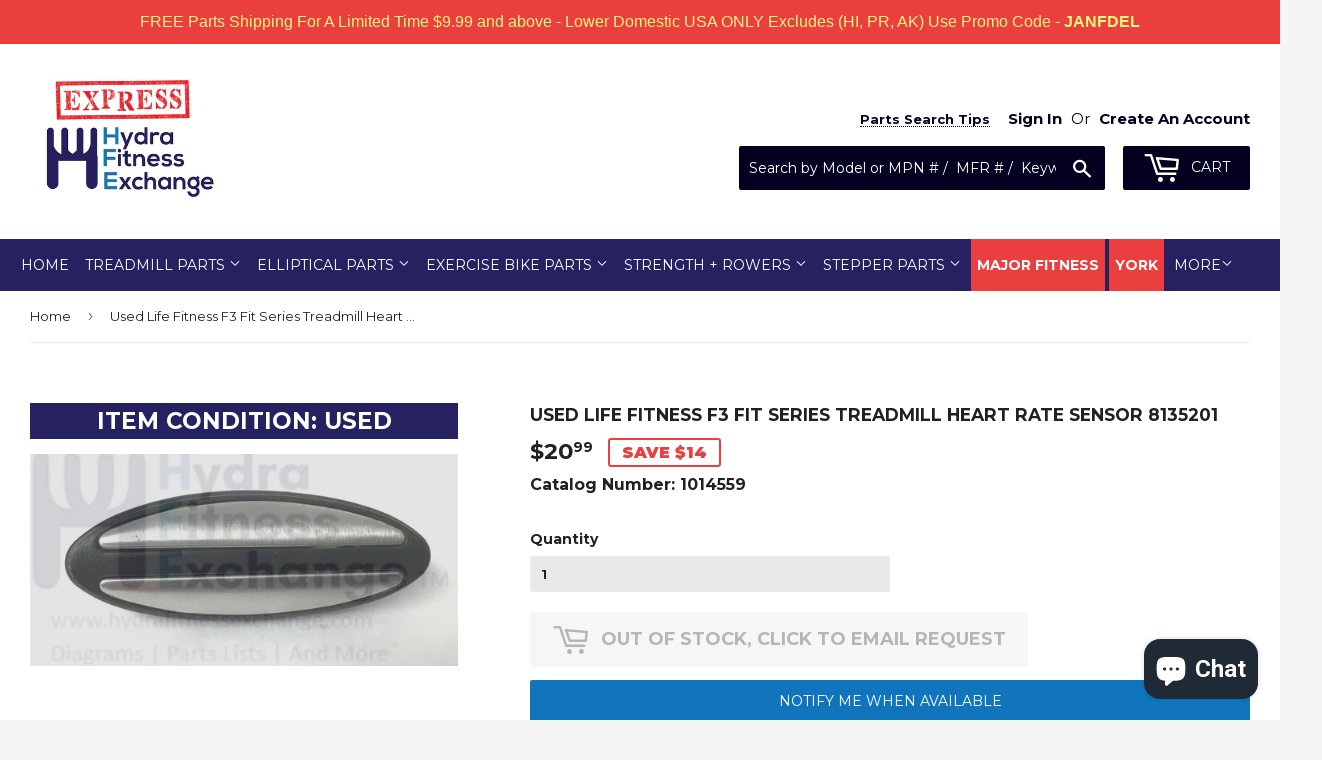

--- FILE ---
content_type: text/html; charset=utf-8
request_url: https://hydrafitnessparts.com/products/life-fitness-f3-fit-series-treadmill-heart-rate-sensor-8135202
body_size: 49000
content:
<!doctype html>
<!--[if lt IE 7]><html class="no-js lt-ie9 lt-ie8 lt-ie7" lang="en"> <![endif]-->
<!--[if IE 7]><html class="no-js lt-ie9 lt-ie8" lang="en"> <![endif]-->
<!--[if IE 8]><html class="no-js lt-ie9" lang="en"> <![endif]-->
<!--[if IE 9 ]><html class="ie9 no-js"> <![endif]-->
<!--[if (gt IE 9)|!(IE)]><!--> <html class="no-touch no-js"> <!--<![endif]-->
<head>
  





      



   <link rel="amphtml" href="https://hydrafitnessparts.com/a/s/products/life-fitness-f3-fit-series-treadmill-heart-rate-sensor-8135202">



  <script>(function(H){H.className=H.className.replace(/\bno-js\b/,'js')})(document.documentElement)</script>
  <!-- Basic page needs ================================================== -->
  <meta charset="utf-8">
  <meta http-equiv="X-UA-Compatible" content="IE=edge,chrome=1">

   <!-- Global site tag (gtag.js) - Google Ads: 845422472-->  
<script async src="https://www.googletagmanager.com/gtag/js?id=AW-845422472"></script>
<script>
  window.dataLayer = window.dataLayer || [];
  function gtag(){dataLayer.push(arguments);}
  gtag('js', new Date());

  gtag('config', 'AW-845422472');
</script>
<!-- Global site tag (gtag.js) - Google Analytics -->
<script async src="https://www.googletagmanager.com/gtag/js?id=G-PXTM7ZQ222"></script>
<script>
  window.dataLayer = window.dataLayer || [];
  function gtag(){dataLayer.push(arguments);}
  gtag('js', new Date());

  gtag('config', 'G-PXTM7ZQ222');
</script>

  <!-- Google Tag Manager -->
<script>(function(w,d,s,l,i){w[l]=w[l]||[];w[l].push({'gtm.start':
new Date().getTime(),event:'gtm.js'});var f=d.getElementsByTagName(s)[0],
j=d.createElement(s),dl=l!='dataLayer'?'&l='+l:'';j.async=true;j.src=
'https://www.googletagmanager.com/gtm.js?id='+i+dl;f.parentNode.insertBefore(j,f);
})(window,document,'script','dataLayer','GTM-WVGHBQJ');</script>
<!-- End Google Tag Manager -->


  
  <link rel="shortcut icon" href="//hydrafitnessparts.com/cdn/shop/files/hfe3_32x32.jpg?v=1614287589" type="image/png" />
  

  <!-- Title and description ================================================== -->
  <title>
  Used Life Fitness F3 Fit Series Treadmill Heart Rate Sensor 8135201 &ndash; hydrafitnessparts
  </title>


  
    <meta name="description" content="Used on the following models: Life Fitness F3 - F3-XX00-0101 - Folding Treadmill - Arctic Silver F3 - F3-XX0X-0101 - Folding Treadmill - Arctic Silver Fit Series - FTR-0000-01">
  

  <!-- Product meta ================================================== -->
  <!-- /snippets/social-meta-tags.liquid -->




<meta property="og:site_name" content="hydrafitnessparts">
<meta property="og:url" content="https://hydrafitnessparts.com/products/life-fitness-f3-fit-series-treadmill-heart-rate-sensor-8135202">
<meta property="og:title" content="Used Life Fitness F3 Fit Series Treadmill Heart Rate Sensor 8135201">
<meta property="og:type" content="product">
<meta property="og:description" content="Used on the following models: Life Fitness F3 - F3-XX00-0101 - Folding Treadmill - Arctic Silver F3 - F3-XX0X-0101 - Folding Treadmill - Arctic Silver Fit Series - FTR-0000-01">

  <meta property="og:price:amount" content="20.99">
  <meta property="og:price:currency" content="USD">

<meta property="og:image" content="http://hydrafitnessparts.com/cdn/shop/products/Used-Life-Fitness-F3-Fit-Series-Treadmill-Heart-Rate-Sensor-8135201_1200x1200.jpg?v=1764701209">
<meta property="og:image:secure_url" content="https://hydrafitnessparts.com/cdn/shop/products/Used-Life-Fitness-F3-Fit-Series-Treadmill-Heart-Rate-Sensor-8135201_1200x1200.jpg?v=1764701209">


  <meta name="twitter:site" content="@hydrafitnessex1">

<meta name="twitter:card" content="summary_large_image">
<meta name="twitter:title" content="Used Life Fitness F3 Fit Series Treadmill Heart Rate Sensor 8135201">
<meta name="twitter:description" content="Used on the following models: Life Fitness F3 - F3-XX00-0101 - Folding Treadmill - Arctic Silver F3 - F3-XX0X-0101 - Folding Treadmill - Arctic Silver Fit Series - FTR-0000-01">


  <!-- Helpers ================================================== -->
 
  <link rel="canonical" href="https://hydrafitnessparts.com/products/life-fitness-f3-fit-series-treadmill-heart-rate-sensor-8135202">
  <meta name="viewport" content="width=device-width,initial-scale=1">

  <!-- CSS ================================================== -->
  <link href="//hydrafitnessparts.com/cdn/shop/t/26/assets/theme.scss.css?v=92314181590801438911764851247" rel="stylesheet" type="text/css" media="all" />
  
  
  
  <link href="//fonts.googleapis.com/css?family=Montserrat:400,700" rel="stylesheet" type="text/css" media="all" />


  


  



  <!-- Header hook for plugins ================================================== --><script>window.performance && window.performance.mark && window.performance.mark('shopify.content_for_header.start');</script><meta name="facebook-domain-verification" content="623vrkn9rh5uv7k9pxar3pdemqa2bg">
<meta name="facebook-domain-verification" content="k7oqclbz41w0fro6hgm9018hfsr15o">
<meta name="facebook-domain-verification" content="fbd4fqb4yk8c8khevqr34k6rj287b4">
<meta name="google-site-verification" content="EZHpIXNvBUpQmu1EJLr1jzrFR-5poQ4dJY4pVTguBSg">
<meta id="shopify-digital-wallet" name="shopify-digital-wallet" content="/7196966969/digital_wallets/dialog">
<meta name="shopify-checkout-api-token" content="927191b948f115350bff8e90c64292ed">
<meta id="in-context-paypal-metadata" data-shop-id="7196966969" data-venmo-supported="false" data-environment="production" data-locale="en_US" data-paypal-v4="true" data-currency="USD">
<link rel="alternate" type="application/json+oembed" href="https://hydrafitnessparts.com/products/life-fitness-f3-fit-series-treadmill-heart-rate-sensor-8135202.oembed">
<script async="async" src="/checkouts/internal/preloads.js?locale=en-US"></script>
<link rel="preconnect" href="https://shop.app" crossorigin="anonymous">
<script async="async" src="https://shop.app/checkouts/internal/preloads.js?locale=en-US&shop_id=7196966969" crossorigin="anonymous"></script>
<script id="apple-pay-shop-capabilities" type="application/json">{"shopId":7196966969,"countryCode":"US","currencyCode":"USD","merchantCapabilities":["supports3DS"],"merchantId":"gid:\/\/shopify\/Shop\/7196966969","merchantName":"hydrafitnessparts","requiredBillingContactFields":["postalAddress","email"],"requiredShippingContactFields":["postalAddress","email"],"shippingType":"shipping","supportedNetworks":["visa","masterCard","amex","discover","elo","jcb"],"total":{"type":"pending","label":"hydrafitnessparts","amount":"1.00"},"shopifyPaymentsEnabled":true,"supportsSubscriptions":true}</script>
<script id="shopify-features" type="application/json">{"accessToken":"927191b948f115350bff8e90c64292ed","betas":["rich-media-storefront-analytics"],"domain":"hydrafitnessparts.com","predictiveSearch":true,"shopId":7196966969,"locale":"en"}</script>
<script>var Shopify = Shopify || {};
Shopify.shop = "fitnesspartsrepair.myshopify.com";
Shopify.locale = "en";
Shopify.currency = {"active":"USD","rate":"1.0"};
Shopify.country = "US";
Shopify.theme = {"name":"[navidium]Supply-04-02-2023","id":131971088538,"schema_name":"Supply","schema_version":"3.3.1","theme_store_id":679,"role":"main"};
Shopify.theme.handle = "null";
Shopify.theme.style = {"id":null,"handle":null};
Shopify.cdnHost = "hydrafitnessparts.com/cdn";
Shopify.routes = Shopify.routes || {};
Shopify.routes.root = "/";</script>
<script type="module">!function(o){(o.Shopify=o.Shopify||{}).modules=!0}(window);</script>
<script>!function(o){function n(){var o=[];function n(){o.push(Array.prototype.slice.apply(arguments))}return n.q=o,n}var t=o.Shopify=o.Shopify||{};t.loadFeatures=n(),t.autoloadFeatures=n()}(window);</script>
<script>
  window.ShopifyPay = window.ShopifyPay || {};
  window.ShopifyPay.apiHost = "shop.app\/pay";
  window.ShopifyPay.redirectState = null;
</script>
<script id="shop-js-analytics" type="application/json">{"pageType":"product"}</script>
<script defer="defer" async type="module" src="//hydrafitnessparts.com/cdn/shopifycloud/shop-js/modules/v2/client.init-shop-cart-sync_BT-GjEfc.en.esm.js"></script>
<script defer="defer" async type="module" src="//hydrafitnessparts.com/cdn/shopifycloud/shop-js/modules/v2/chunk.common_D58fp_Oc.esm.js"></script>
<script defer="defer" async type="module" src="//hydrafitnessparts.com/cdn/shopifycloud/shop-js/modules/v2/chunk.modal_xMitdFEc.esm.js"></script>
<script type="module">
  await import("//hydrafitnessparts.com/cdn/shopifycloud/shop-js/modules/v2/client.init-shop-cart-sync_BT-GjEfc.en.esm.js");
await import("//hydrafitnessparts.com/cdn/shopifycloud/shop-js/modules/v2/chunk.common_D58fp_Oc.esm.js");
await import("//hydrafitnessparts.com/cdn/shopifycloud/shop-js/modules/v2/chunk.modal_xMitdFEc.esm.js");

  window.Shopify.SignInWithShop?.initShopCartSync?.({"fedCMEnabled":true,"windoidEnabled":true});

</script>
<script defer="defer" async type="module" src="//hydrafitnessparts.com/cdn/shopifycloud/shop-js/modules/v2/client.payment-terms_Ci9AEqFq.en.esm.js"></script>
<script defer="defer" async type="module" src="//hydrafitnessparts.com/cdn/shopifycloud/shop-js/modules/v2/chunk.common_D58fp_Oc.esm.js"></script>
<script defer="defer" async type="module" src="//hydrafitnessparts.com/cdn/shopifycloud/shop-js/modules/v2/chunk.modal_xMitdFEc.esm.js"></script>
<script type="module">
  await import("//hydrafitnessparts.com/cdn/shopifycloud/shop-js/modules/v2/client.payment-terms_Ci9AEqFq.en.esm.js");
await import("//hydrafitnessparts.com/cdn/shopifycloud/shop-js/modules/v2/chunk.common_D58fp_Oc.esm.js");
await import("//hydrafitnessparts.com/cdn/shopifycloud/shop-js/modules/v2/chunk.modal_xMitdFEc.esm.js");

  
</script>
<script>
  window.Shopify = window.Shopify || {};
  if (!window.Shopify.featureAssets) window.Shopify.featureAssets = {};
  window.Shopify.featureAssets['shop-js'] = {"shop-cart-sync":["modules/v2/client.shop-cart-sync_DZOKe7Ll.en.esm.js","modules/v2/chunk.common_D58fp_Oc.esm.js","modules/v2/chunk.modal_xMitdFEc.esm.js"],"init-fed-cm":["modules/v2/client.init-fed-cm_B6oLuCjv.en.esm.js","modules/v2/chunk.common_D58fp_Oc.esm.js","modules/v2/chunk.modal_xMitdFEc.esm.js"],"shop-cash-offers":["modules/v2/client.shop-cash-offers_D2sdYoxE.en.esm.js","modules/v2/chunk.common_D58fp_Oc.esm.js","modules/v2/chunk.modal_xMitdFEc.esm.js"],"shop-login-button":["modules/v2/client.shop-login-button_QeVjl5Y3.en.esm.js","modules/v2/chunk.common_D58fp_Oc.esm.js","modules/v2/chunk.modal_xMitdFEc.esm.js"],"pay-button":["modules/v2/client.pay-button_DXTOsIq6.en.esm.js","modules/v2/chunk.common_D58fp_Oc.esm.js","modules/v2/chunk.modal_xMitdFEc.esm.js"],"shop-button":["modules/v2/client.shop-button_DQZHx9pm.en.esm.js","modules/v2/chunk.common_D58fp_Oc.esm.js","modules/v2/chunk.modal_xMitdFEc.esm.js"],"avatar":["modules/v2/client.avatar_BTnouDA3.en.esm.js"],"init-windoid":["modules/v2/client.init-windoid_CR1B-cfM.en.esm.js","modules/v2/chunk.common_D58fp_Oc.esm.js","modules/v2/chunk.modal_xMitdFEc.esm.js"],"init-shop-for-new-customer-accounts":["modules/v2/client.init-shop-for-new-customer-accounts_C_vY_xzh.en.esm.js","modules/v2/client.shop-login-button_QeVjl5Y3.en.esm.js","modules/v2/chunk.common_D58fp_Oc.esm.js","modules/v2/chunk.modal_xMitdFEc.esm.js"],"init-shop-email-lookup-coordinator":["modules/v2/client.init-shop-email-lookup-coordinator_BI7n9ZSv.en.esm.js","modules/v2/chunk.common_D58fp_Oc.esm.js","modules/v2/chunk.modal_xMitdFEc.esm.js"],"init-shop-cart-sync":["modules/v2/client.init-shop-cart-sync_BT-GjEfc.en.esm.js","modules/v2/chunk.common_D58fp_Oc.esm.js","modules/v2/chunk.modal_xMitdFEc.esm.js"],"shop-toast-manager":["modules/v2/client.shop-toast-manager_DiYdP3xc.en.esm.js","modules/v2/chunk.common_D58fp_Oc.esm.js","modules/v2/chunk.modal_xMitdFEc.esm.js"],"init-customer-accounts":["modules/v2/client.init-customer-accounts_D9ZNqS-Q.en.esm.js","modules/v2/client.shop-login-button_QeVjl5Y3.en.esm.js","modules/v2/chunk.common_D58fp_Oc.esm.js","modules/v2/chunk.modal_xMitdFEc.esm.js"],"init-customer-accounts-sign-up":["modules/v2/client.init-customer-accounts-sign-up_iGw4briv.en.esm.js","modules/v2/client.shop-login-button_QeVjl5Y3.en.esm.js","modules/v2/chunk.common_D58fp_Oc.esm.js","modules/v2/chunk.modal_xMitdFEc.esm.js"],"shop-follow-button":["modules/v2/client.shop-follow-button_CqMgW2wH.en.esm.js","modules/v2/chunk.common_D58fp_Oc.esm.js","modules/v2/chunk.modal_xMitdFEc.esm.js"],"checkout-modal":["modules/v2/client.checkout-modal_xHeaAweL.en.esm.js","modules/v2/chunk.common_D58fp_Oc.esm.js","modules/v2/chunk.modal_xMitdFEc.esm.js"],"shop-login":["modules/v2/client.shop-login_D91U-Q7h.en.esm.js","modules/v2/chunk.common_D58fp_Oc.esm.js","modules/v2/chunk.modal_xMitdFEc.esm.js"],"lead-capture":["modules/v2/client.lead-capture_BJmE1dJe.en.esm.js","modules/v2/chunk.common_D58fp_Oc.esm.js","modules/v2/chunk.modal_xMitdFEc.esm.js"],"payment-terms":["modules/v2/client.payment-terms_Ci9AEqFq.en.esm.js","modules/v2/chunk.common_D58fp_Oc.esm.js","modules/v2/chunk.modal_xMitdFEc.esm.js"]};
</script>
<script>(function() {
  var isLoaded = false;
  function asyncLoad() {
    if (isLoaded) return;
    isLoaded = true;
    var urls = ["https:\/\/www.cpscentral.com\/admside\/js\/Shopify_App\/shopify.js?shop=fitnesspartsrepair.myshopify.com","https:\/\/www.cpscentral.com\/admside\/js\/Shopify_App\/shopify_cart.js?shop=fitnesspartsrepair.myshopify.com","https:\/\/static2.rapidsearch.dev\/resultpage.js?shop=fitnesspartsrepair.myshopify.com","?shop=fitnesspartsrepair.myshopify.com","\/\/cdn.shopify.com\/proxy\/f92f00987c70c4045dd100cee0f6cd7a269860437edc9e4dbd083f69dc37e70d\/bingshoppingtool-t2app-prod.trafficmanager.net\/uet\/tracking_script?shop=fitnesspartsrepair.myshopify.com\u0026sp-cache-control=cHVibGljLCBtYXgtYWdlPTkwMA","\/\/satcb.azureedge.net\/Scripts\/satcb.min.js?shop=fitnesspartsrepair.myshopify.com","https:\/\/dyuszqdfuyvqq.cloudfront.net\/packs\/mf_embed_v8.js?mf_token=cdfffc44-3d15-43ff-a323-9393be1d8fa7\u0026shop=fitnesspartsrepair.myshopify.com","https:\/\/static.rechargecdn.com\/assets\/js\/widget.min.js?shop=fitnesspartsrepair.myshopify.com","https:\/\/www.pxucdn.com\/apps\/uso.js?shop=fitnesspartsrepair.myshopify.com"];
    for (var i = 0; i < urls.length; i++) {
      var s = document.createElement('script');
      s.type = 'text/javascript';
      s.async = true;
      s.src = urls[i];
      var x = document.getElementsByTagName('script')[0];
      x.parentNode.insertBefore(s, x);
    }
  };
  if(window.attachEvent) {
    window.attachEvent('onload', asyncLoad);
  } else {
    window.addEventListener('load', asyncLoad, false);
  }
})();</script>
<script id="__st">var __st={"a":7196966969,"offset":-21600,"reqid":"79d1a8b6-c961-40b9-904a-76a15ec9a4b3-1769382895","pageurl":"hydrafitnessparts.com\/products\/life-fitness-f3-fit-series-treadmill-heart-rate-sensor-8135202","u":"92db6f45db6b","p":"product","rtyp":"product","rid":4660007862329};</script>
<script>window.ShopifyPaypalV4VisibilityTracking = true;</script>
<script id="captcha-bootstrap">!function(){'use strict';const t='contact',e='account',n='new_comment',o=[[t,t],['blogs',n],['comments',n],[t,'customer']],c=[[e,'customer_login'],[e,'guest_login'],[e,'recover_customer_password'],[e,'create_customer']],r=t=>t.map((([t,e])=>`form[action*='/${t}']:not([data-nocaptcha='true']) input[name='form_type'][value='${e}']`)).join(','),a=t=>()=>t?[...document.querySelectorAll(t)].map((t=>t.form)):[];function s(){const t=[...o],e=r(t);return a(e)}const i='password',u='form_key',d=['recaptcha-v3-token','g-recaptcha-response','h-captcha-response',i],f=()=>{try{return window.sessionStorage}catch{return}},m='__shopify_v',_=t=>t.elements[u];function p(t,e,n=!1){try{const o=window.sessionStorage,c=JSON.parse(o.getItem(e)),{data:r}=function(t){const{data:e,action:n}=t;return t[m]||n?{data:e,action:n}:{data:t,action:n}}(c);for(const[e,n]of Object.entries(r))t.elements[e]&&(t.elements[e].value=n);n&&o.removeItem(e)}catch(o){console.error('form repopulation failed',{error:o})}}const l='form_type',E='cptcha';function T(t){t.dataset[E]=!0}const w=window,h=w.document,L='Shopify',v='ce_forms',y='captcha';let A=!1;((t,e)=>{const n=(g='f06e6c50-85a8-45c8-87d0-21a2b65856fe',I='https://cdn.shopify.com/shopifycloud/storefront-forms-hcaptcha/ce_storefront_forms_captcha_hcaptcha.v1.5.2.iife.js',D={infoText:'Protected by hCaptcha',privacyText:'Privacy',termsText:'Terms'},(t,e,n)=>{const o=w[L][v],c=o.bindForm;if(c)return c(t,g,e,D).then(n);var r;o.q.push([[t,g,e,D],n]),r=I,A||(h.body.append(Object.assign(h.createElement('script'),{id:'captcha-provider',async:!0,src:r})),A=!0)});var g,I,D;w[L]=w[L]||{},w[L][v]=w[L][v]||{},w[L][v].q=[],w[L][y]=w[L][y]||{},w[L][y].protect=function(t,e){n(t,void 0,e),T(t)},Object.freeze(w[L][y]),function(t,e,n,w,h,L){const[v,y,A,g]=function(t,e,n){const i=e?o:[],u=t?c:[],d=[...i,...u],f=r(d),m=r(i),_=r(d.filter((([t,e])=>n.includes(e))));return[a(f),a(m),a(_),s()]}(w,h,L),I=t=>{const e=t.target;return e instanceof HTMLFormElement?e:e&&e.form},D=t=>v().includes(t);t.addEventListener('submit',(t=>{const e=I(t);if(!e)return;const n=D(e)&&!e.dataset.hcaptchaBound&&!e.dataset.recaptchaBound,o=_(e),c=g().includes(e)&&(!o||!o.value);(n||c)&&t.preventDefault(),c&&!n&&(function(t){try{if(!f())return;!function(t){const e=f();if(!e)return;const n=_(t);if(!n)return;const o=n.value;o&&e.removeItem(o)}(t);const e=Array.from(Array(32),(()=>Math.random().toString(36)[2])).join('');!function(t,e){_(t)||t.append(Object.assign(document.createElement('input'),{type:'hidden',name:u})),t.elements[u].value=e}(t,e),function(t,e){const n=f();if(!n)return;const o=[...t.querySelectorAll(`input[type='${i}']`)].map((({name:t})=>t)),c=[...d,...o],r={};for(const[a,s]of new FormData(t).entries())c.includes(a)||(r[a]=s);n.setItem(e,JSON.stringify({[m]:1,action:t.action,data:r}))}(t,e)}catch(e){console.error('failed to persist form',e)}}(e),e.submit())}));const S=(t,e)=>{t&&!t.dataset[E]&&(n(t,e.some((e=>e===t))),T(t))};for(const o of['focusin','change'])t.addEventListener(o,(t=>{const e=I(t);D(e)&&S(e,y())}));const B=e.get('form_key'),M=e.get(l),P=B&&M;t.addEventListener('DOMContentLoaded',(()=>{const t=y();if(P)for(const e of t)e.elements[l].value===M&&p(e,B);[...new Set([...A(),...v().filter((t=>'true'===t.dataset.shopifyCaptcha))])].forEach((e=>S(e,t)))}))}(h,new URLSearchParams(w.location.search),n,t,e,['guest_login'])})(!0,!0)}();</script>
<script integrity="sha256-4kQ18oKyAcykRKYeNunJcIwy7WH5gtpwJnB7kiuLZ1E=" data-source-attribution="shopify.loadfeatures" defer="defer" src="//hydrafitnessparts.com/cdn/shopifycloud/storefront/assets/storefront/load_feature-a0a9edcb.js" crossorigin="anonymous"></script>
<script crossorigin="anonymous" defer="defer" src="//hydrafitnessparts.com/cdn/shopifycloud/storefront/assets/shopify_pay/storefront-65b4c6d7.js?v=20250812"></script>
<script data-source-attribution="shopify.dynamic_checkout.dynamic.init">var Shopify=Shopify||{};Shopify.PaymentButton=Shopify.PaymentButton||{isStorefrontPortableWallets:!0,init:function(){window.Shopify.PaymentButton.init=function(){};var t=document.createElement("script");t.src="https://hydrafitnessparts.com/cdn/shopifycloud/portable-wallets/latest/portable-wallets.en.js",t.type="module",document.head.appendChild(t)}};
</script>
<script data-source-attribution="shopify.dynamic_checkout.buyer_consent">
  function portableWalletsHideBuyerConsent(e){var t=document.getElementById("shopify-buyer-consent"),n=document.getElementById("shopify-subscription-policy-button");t&&n&&(t.classList.add("hidden"),t.setAttribute("aria-hidden","true"),n.removeEventListener("click",e))}function portableWalletsShowBuyerConsent(e){var t=document.getElementById("shopify-buyer-consent"),n=document.getElementById("shopify-subscription-policy-button");t&&n&&(t.classList.remove("hidden"),t.removeAttribute("aria-hidden"),n.addEventListener("click",e))}window.Shopify?.PaymentButton&&(window.Shopify.PaymentButton.hideBuyerConsent=portableWalletsHideBuyerConsent,window.Shopify.PaymentButton.showBuyerConsent=portableWalletsShowBuyerConsent);
</script>
<script>
  function portableWalletsCleanup(e){e&&e.src&&console.error("Failed to load portable wallets script "+e.src);var t=document.querySelectorAll("shopify-accelerated-checkout .shopify-payment-button__skeleton, shopify-accelerated-checkout-cart .wallet-cart-button__skeleton"),e=document.getElementById("shopify-buyer-consent");for(let e=0;e<t.length;e++)t[e].remove();e&&e.remove()}function portableWalletsNotLoadedAsModule(e){e instanceof ErrorEvent&&"string"==typeof e.message&&e.message.includes("import.meta")&&"string"==typeof e.filename&&e.filename.includes("portable-wallets")&&(window.removeEventListener("error",portableWalletsNotLoadedAsModule),window.Shopify.PaymentButton.failedToLoad=e,"loading"===document.readyState?document.addEventListener("DOMContentLoaded",window.Shopify.PaymentButton.init):window.Shopify.PaymentButton.init())}window.addEventListener("error",portableWalletsNotLoadedAsModule);
</script>

<script type="module" src="https://hydrafitnessparts.com/cdn/shopifycloud/portable-wallets/latest/portable-wallets.en.js" onError="portableWalletsCleanup(this)" crossorigin="anonymous"></script>
<script nomodule>
  document.addEventListener("DOMContentLoaded", portableWalletsCleanup);
</script>

<link id="shopify-accelerated-checkout-styles" rel="stylesheet" media="screen" href="https://hydrafitnessparts.com/cdn/shopifycloud/portable-wallets/latest/accelerated-checkout-backwards-compat.css" crossorigin="anonymous">
<style id="shopify-accelerated-checkout-cart">
        #shopify-buyer-consent {
  margin-top: 1em;
  display: inline-block;
  width: 100%;
}

#shopify-buyer-consent.hidden {
  display: none;
}

#shopify-subscription-policy-button {
  background: none;
  border: none;
  padding: 0;
  text-decoration: underline;
  font-size: inherit;
  cursor: pointer;
}

#shopify-subscription-policy-button::before {
  box-shadow: none;
}

      </style>

<script>window.performance && window.performance.mark && window.performance.mark('shopify.content_for_header.end');</script>

<!--[if lt IE 9]>
<script src="//cdnjs.cloudflare.com/ajax/libs/html5shiv/3.7.2/html5shiv.min.js" type="text/javascript"></script>
<![endif]-->
<!--[if (lte IE 9) ]><script src="//hydrafitnessparts.com/cdn/shop/t/26/assets/match-media.min.js?v=267915" type="text/javascript"></script><![endif]-->


  
  

  <script src="//hydrafitnessparts.com/cdn/shop/t/26/assets/jquery-2.2.3.min.js?v=58211863146907186831676436652" type="text/javascript"></script>

  <!--[if (gt IE 9)|!(IE)]><!--><script src="//hydrafitnessparts.com/cdn/shop/t/26/assets/lazysizes.min.js?v=8147953233334221341676436652" async="async"></script><!--<![endif]-->
  <!--[if lte IE 9]><script src="//hydrafitnessparts.com/cdn/shop/t/26/assets/lazysizes.min.js?v=8147953233334221341676436652"></script><![endif]-->

  <!--[if (gt IE 9)|!(IE)]><!--><script src="//hydrafitnessparts.com/cdn/shop/t/26/assets/vendor.js?v=23204533626406551281676436652" defer="defer"></script><!--<![endif]-->
  <!--[if lte IE 9]><script src="//hydrafitnessparts.com/cdn/shop/t/26/assets/vendor.js?v=23204533626406551281676436652"></script><![endif]-->

  <!--[if (gt IE 9)|!(IE)]><!--><script src="//hydrafitnessparts.com/cdn/shop/t/26/assets/theme.js?v=132316601672782501211676436652" defer="defer"></script><!--<![endif]-->
  <!--[if lte IE 9]><script src="//hydrafitnessparts.com/cdn/shop/t/26/assets/theme.js?v=132316601672782501211676436652"></script><![endif]-->


  
<!-- Start of Judge.me Core -->
<link rel="dns-prefetch" href="https://cdn.judge.me/">
<script data-cfasync='false' class='jdgm-settings-script'>window.jdgmSettings={"pagination":5,"disable_web_reviews":true,"badge_no_review_text":"No reviews","badge_n_reviews_text":"{{ n }} review/reviews","hide_badge_preview_if_no_reviews":true,"badge_hide_text":false,"enforce_center_preview_badge":false,"widget_title":"Customer Reviews","widget_open_form_text":"Write a review","widget_close_form_text":"Cancel review","widget_refresh_page_text":"Refresh page","widget_summary_text":"Based on {{ number_of_reviews }} review/reviews","widget_no_review_text":"Be the first to write a review","widget_name_field_text":"Display name","widget_verified_name_field_text":"Verified Name (public)","widget_name_placeholder_text":"Display name","widget_required_field_error_text":"This field is required.","widget_email_field_text":"Email address","widget_verified_email_field_text":"Verified Email (private, can not be edited)","widget_email_placeholder_text":"Your email address","widget_email_field_error_text":"Please enter a valid email address.","widget_rating_field_text":"Rating","widget_review_title_field_text":"Review Title","widget_review_title_placeholder_text":"Give your review a title","widget_review_body_field_text":"Review content","widget_review_body_placeholder_text":"Start writing here...","widget_pictures_field_text":"Picture/Video (optional)","widget_submit_review_text":"Submit Review","widget_submit_verified_review_text":"Submit Verified Review","widget_submit_success_msg_with_auto_publish":"Thank you! Please refresh the page in a few moments to see your review. You can remove or edit your review by logging into \u003ca href='https://judge.me/login' target='_blank' rel='nofollow noopener'\u003eJudge.me\u003c/a\u003e","widget_submit_success_msg_no_auto_publish":"Thank you! Your review will be published as soon as it is approved by the shop admin. You can remove or edit your review by logging into \u003ca href='https://judge.me/login' target='_blank' rel='nofollow noopener'\u003eJudge.me\u003c/a\u003e","widget_show_default_reviews_out_of_total_text":"Showing {{ n_reviews_shown }} out of {{ n_reviews }} reviews.","widget_show_all_link_text":"Show all","widget_show_less_link_text":"Show less","widget_author_said_text":"{{ reviewer_name }} said:","widget_days_text":"{{ n }} days ago","widget_weeks_text":"{{ n }} week/weeks ago","widget_months_text":"{{ n }} month/months ago","widget_years_text":"{{ n }} year/years ago","widget_yesterday_text":"Yesterday","widget_today_text":"Today","widget_replied_text":"\u003e\u003e {{ shop_name }} replied:","widget_read_more_text":"Read more","widget_reviewer_name_as_initial":"","widget_rating_filter_color":"","widget_rating_filter_see_all_text":"See all reviews","widget_sorting_most_recent_text":"Most Recent","widget_sorting_highest_rating_text":"Highest Rating","widget_sorting_lowest_rating_text":"Lowest Rating","widget_sorting_with_pictures_text":"Only Pictures","widget_sorting_most_helpful_text":"Most Helpful","widget_open_question_form_text":"Ask a question","widget_reviews_subtab_text":"Reviews","widget_questions_subtab_text":"Questions","widget_question_label_text":"Question","widget_answer_label_text":"Answer","widget_question_placeholder_text":"Write your question here","widget_submit_question_text":"Submit Question","widget_question_submit_success_text":"Thank you for your question! We will notify you once it gets answered.","verified_badge_text":"Verified","verified_badge_bg_color":"","verified_badge_text_color":"","verified_badge_placement":"left-of-reviewer-name","widget_review_max_height":"","widget_hide_border":false,"widget_social_share":false,"widget_thumb":false,"widget_review_location_show":false,"widget_location_format":"country_iso_code","all_reviews_include_out_of_store_products":true,"all_reviews_out_of_store_text":"(out of store)","all_reviews_pagination":100,"all_reviews_product_name_prefix_text":"about","enable_review_pictures":false,"enable_question_anwser":false,"widget_theme":"","review_date_format":"mm/dd/yyyy","default_sort_method":"most-recent","widget_product_reviews_subtab_text":"Product Reviews","widget_shop_reviews_subtab_text":"Shop Reviews","widget_other_products_reviews_text":"Reviews for other products","widget_store_reviews_subtab_text":"Store reviews","widget_no_store_reviews_text":"This store hasn't received any reviews yet","widget_web_restriction_product_reviews_text":"This product hasn't received any reviews yet","widget_no_items_text":"No items found","widget_show_more_text":"Show more","widget_write_a_store_review_text":"Write a Store Review","widget_other_languages_heading":"Reviews in Other Languages","widget_translate_review_text":"Translate review to {{ language }}","widget_translating_review_text":"Translating...","widget_show_original_translation_text":"Show original ({{ language }})","widget_translate_review_failed_text":"Review couldn't be translated.","widget_translate_review_retry_text":"Retry","widget_translate_review_try_again_later_text":"Try again later","show_product_url_for_grouped_product":false,"widget_sorting_pictures_first_text":"Pictures First","show_pictures_on_all_rev_page_mobile":false,"show_pictures_on_all_rev_page_desktop":false,"floating_tab_hide_mobile_install_preference":false,"floating_tab_button_name":"★ Reviews","floating_tab_title":"Let customers speak for us","floating_tab_button_color":"","floating_tab_button_background_color":"","floating_tab_url":"","floating_tab_url_enabled":true,"floating_tab_tab_style":"text","all_reviews_text_badge_text":"Customers rate us {{ shop.metafields.judgeme.all_reviews_rating | round: 1 }}/5 based on {{ shop.metafields.judgeme.all_reviews_count }} reviews.","all_reviews_text_badge_text_branded_style":"{{ shop.metafields.judgeme.all_reviews_rating | round: 1 }} out of 5 stars based on {{ shop.metafields.judgeme.all_reviews_count }} reviews","is_all_reviews_text_badge_a_link":false,"show_stars_for_all_reviews_text_badge":false,"all_reviews_text_badge_url":"","all_reviews_text_style":"text","all_reviews_text_color_style":"judgeme_brand_color","all_reviews_text_color":"#108474","all_reviews_text_show_jm_brand":true,"featured_carousel_show_header":true,"featured_carousel_title":"Let customers speak for us","testimonials_carousel_title":"Customers are saying","videos_carousel_title":"Real customer stories","cards_carousel_title":"Customers are saying","featured_carousel_count_text":"from {{ n }} reviews","featured_carousel_add_link_to_all_reviews_page":true,"featured_carousel_url":"","featured_carousel_show_images":true,"featured_carousel_autoslide_interval":20,"featured_carousel_arrows_on_the_sides":false,"featured_carousel_height":250,"featured_carousel_width":90,"featured_carousel_image_size":0,"featured_carousel_image_height":250,"featured_carousel_arrow_color":"#eeeeee","verified_count_badge_style":"vintage","verified_count_badge_orientation":"horizontal","verified_count_badge_color_style":"judgeme_brand_color","verified_count_badge_color":"#108474","is_verified_count_badge_a_link":false,"verified_count_badge_url":"","verified_count_badge_show_jm_brand":true,"widget_rating_preset_default":5,"widget_first_sub_tab":"product-reviews","widget_show_histogram":true,"widget_histogram_use_custom_color":false,"widget_pagination_use_custom_color":false,"widget_star_use_custom_color":false,"widget_verified_badge_use_custom_color":false,"widget_write_review_use_custom_color":false,"picture_reminder_submit_button":"Upload Pictures","enable_review_videos":false,"mute_video_by_default":false,"widget_sorting_videos_first_text":"Videos First","widget_review_pending_text":"Pending","featured_carousel_items_for_large_screen":3,"social_share_options_order":"Facebook,Twitter","remove_microdata_snippet":false,"disable_json_ld":true,"enable_json_ld_products":false,"preview_badge_show_question_text":false,"preview_badge_no_question_text":"No questions","preview_badge_n_question_text":"{{ number_of_questions }} question/questions","qa_badge_show_icon":false,"qa_badge_position":"same-row","remove_judgeme_branding":false,"widget_add_search_bar":false,"widget_search_bar_placeholder":"Search","widget_sorting_verified_only_text":"Verified only","featured_carousel_theme":"default","featured_carousel_show_rating":true,"featured_carousel_show_title":true,"featured_carousel_show_body":true,"featured_carousel_show_date":false,"featured_carousel_show_reviewer":true,"featured_carousel_show_product":false,"featured_carousel_header_background_color":"#108474","featured_carousel_header_text_color":"#ffffff","featured_carousel_name_product_separator":"reviewed","featured_carousel_full_star_background":"#108474","featured_carousel_empty_star_background":"#dadada","featured_carousel_vertical_theme_background":"#f9fafb","featured_carousel_verified_badge_enable":false,"featured_carousel_verified_badge_color":"#108474","featured_carousel_border_style":"round","featured_carousel_review_line_length_limit":3,"featured_carousel_more_reviews_button_text":"Read more reviews","featured_carousel_view_product_button_text":"View product","all_reviews_page_load_reviews_on":"scroll","all_reviews_page_load_more_text":"Load More Reviews","disable_fb_tab_reviews":false,"enable_ajax_cdn_cache":false,"widget_public_name_text":"displayed publicly like","default_reviewer_name":"John Smith","default_reviewer_name_has_non_latin":true,"widget_reviewer_anonymous":"Anonymous","medals_widget_title":"Judge.me Review Medals","medals_widget_background_color":"#f9fafb","medals_widget_position":"footer_all_pages","medals_widget_border_color":"#f9fafb","medals_widget_verified_text_position":"left","medals_widget_use_monochromatic_version":false,"medals_widget_elements_color":"#108474","show_reviewer_avatar":true,"widget_invalid_yt_video_url_error_text":"Not a YouTube video URL","widget_max_length_field_error_text":"Please enter no more than {0} characters.","widget_show_country_flag":false,"widget_show_collected_via_shop_app":true,"widget_verified_by_shop_badge_style":"light","widget_verified_by_shop_text":"Verified by Shop","widget_show_photo_gallery":false,"widget_load_with_code_splitting":true,"widget_ugc_install_preference":false,"widget_ugc_title":"Made by us, Shared by you","widget_ugc_subtitle":"Tag us to see your picture featured in our page","widget_ugc_arrows_color":"#ffffff","widget_ugc_primary_button_text":"Buy Now","widget_ugc_primary_button_background_color":"#108474","widget_ugc_primary_button_text_color":"#ffffff","widget_ugc_primary_button_border_width":"0","widget_ugc_primary_button_border_style":"none","widget_ugc_primary_button_border_color":"#108474","widget_ugc_primary_button_border_radius":"25","widget_ugc_secondary_button_text":"Load More","widget_ugc_secondary_button_background_color":"#ffffff","widget_ugc_secondary_button_text_color":"#108474","widget_ugc_secondary_button_border_width":"2","widget_ugc_secondary_button_border_style":"solid","widget_ugc_secondary_button_border_color":"#108474","widget_ugc_secondary_button_border_radius":"25","widget_ugc_reviews_button_text":"View Reviews","widget_ugc_reviews_button_background_color":"#ffffff","widget_ugc_reviews_button_text_color":"#108474","widget_ugc_reviews_button_border_width":"2","widget_ugc_reviews_button_border_style":"solid","widget_ugc_reviews_button_border_color":"#108474","widget_ugc_reviews_button_border_radius":"25","widget_ugc_reviews_button_link_to":"judgeme-reviews-page","widget_ugc_show_post_date":true,"widget_ugc_max_width":"800","widget_rating_metafield_value_type":true,"widget_primary_color":"#108474","widget_enable_secondary_color":false,"widget_secondary_color":"#edf5f5","widget_summary_average_rating_text":"{{ average_rating }} out of 5","widget_media_grid_title":"Customer photos \u0026 videos","widget_media_grid_see_more_text":"See more","widget_round_style":false,"widget_show_product_medals":true,"widget_verified_by_judgeme_text":"Verified by Judge.me","widget_show_store_medals":true,"widget_verified_by_judgeme_text_in_store_medals":"Verified by Judge.me","widget_media_field_exceed_quantity_message":"Sorry, we can only accept {{ max_media }} for one review.","widget_media_field_exceed_limit_message":"{{ file_name }} is too large, please select a {{ media_type }} less than {{ size_limit }}MB.","widget_review_submitted_text":"Review Submitted!","widget_question_submitted_text":"Question Submitted!","widget_close_form_text_question":"Cancel","widget_write_your_answer_here_text":"Write your answer here","widget_enabled_branded_link":true,"widget_show_collected_by_judgeme":false,"widget_reviewer_name_color":"","widget_write_review_text_color":"","widget_write_review_bg_color":"","widget_collected_by_judgeme_text":"collected by Judge.me","widget_pagination_type":"standard","widget_load_more_text":"Load More","widget_load_more_color":"#108474","widget_full_review_text":"Full Review","widget_read_more_reviews_text":"Read More Reviews","widget_read_questions_text":"Read Questions","widget_questions_and_answers_text":"Questions \u0026 Answers","widget_verified_by_text":"Verified by","widget_verified_text":"Verified","widget_number_of_reviews_text":"{{ number_of_reviews }} reviews","widget_back_button_text":"Back","widget_next_button_text":"Next","widget_custom_forms_filter_button":"Filters","custom_forms_style":"vertical","widget_show_review_information":false,"how_reviews_are_collected":"How reviews are collected?","widget_show_review_keywords":false,"widget_gdpr_statement":"How we use your data: We'll only contact you about the review you left, and only if necessary. By submitting your review, you agree to Judge.me's \u003ca href='https://judge.me/terms' target='_blank' rel='nofollow noopener'\u003eterms\u003c/a\u003e, \u003ca href='https://judge.me/privacy' target='_blank' rel='nofollow noopener'\u003eprivacy\u003c/a\u003e and \u003ca href='https://judge.me/content-policy' target='_blank' rel='nofollow noopener'\u003econtent\u003c/a\u003e policies.","widget_multilingual_sorting_enabled":false,"widget_translate_review_content_enabled":false,"widget_translate_review_content_method":"manual","popup_widget_review_selection":"automatically_with_pictures","popup_widget_round_border_style":true,"popup_widget_show_title":true,"popup_widget_show_body":true,"popup_widget_show_reviewer":false,"popup_widget_show_product":true,"popup_widget_show_pictures":true,"popup_widget_use_review_picture":true,"popup_widget_show_on_home_page":true,"popup_widget_show_on_product_page":true,"popup_widget_show_on_collection_page":true,"popup_widget_show_on_cart_page":true,"popup_widget_position":"bottom_left","popup_widget_first_review_delay":5,"popup_widget_duration":5,"popup_widget_interval":5,"popup_widget_review_count":5,"popup_widget_hide_on_mobile":true,"review_snippet_widget_round_border_style":true,"review_snippet_widget_card_color":"#FFFFFF","review_snippet_widget_slider_arrows_background_color":"#FFFFFF","review_snippet_widget_slider_arrows_color":"#000000","review_snippet_widget_star_color":"#108474","show_product_variant":false,"all_reviews_product_variant_label_text":"Variant: ","widget_show_verified_branding":false,"widget_ai_summary_title":"Customers say","widget_ai_summary_disclaimer":"AI-powered review summary based on recent customer reviews","widget_show_ai_summary":false,"widget_show_ai_summary_bg":false,"widget_show_review_title_input":true,"redirect_reviewers_invited_via_email":"review_widget","request_store_review_after_product_review":false,"request_review_other_products_in_order":false,"review_form_color_scheme":"default","review_form_corner_style":"square","review_form_star_color":{},"review_form_text_color":"#333333","review_form_background_color":"#ffffff","review_form_field_background_color":"#fafafa","review_form_button_color":{},"review_form_button_text_color":"#ffffff","review_form_modal_overlay_color":"#000000","review_content_screen_title_text":"How would you rate this product?","review_content_introduction_text":"We would love it if you would share a bit about your experience.","store_review_form_title_text":"How would you rate this store?","store_review_form_introduction_text":"We would love it if you would share a bit about your experience.","show_review_guidance_text":true,"one_star_review_guidance_text":"Poor","five_star_review_guidance_text":"Great","customer_information_screen_title_text":"About you","customer_information_introduction_text":"Please tell us more about you.","custom_questions_screen_title_text":"Your experience in more detail","custom_questions_introduction_text":"Here are a few questions to help us understand more about your experience.","review_submitted_screen_title_text":"Thanks for your review!","review_submitted_screen_thank_you_text":"We are processing it and it will appear on the store soon.","review_submitted_screen_email_verification_text":"Please confirm your email by clicking the link we just sent you. This helps us keep reviews authentic.","review_submitted_request_store_review_text":"Would you like to share your experience of shopping with us?","review_submitted_review_other_products_text":"Would you like to review these products?","store_review_screen_title_text":"Would you like to share your experience of shopping with us?","store_review_introduction_text":"We value your feedback and use it to improve. Please share any thoughts or suggestions you have.","reviewer_media_screen_title_picture_text":"Share a picture","reviewer_media_introduction_picture_text":"Upload a photo to support your review.","reviewer_media_screen_title_video_text":"Share a video","reviewer_media_introduction_video_text":"Upload a video to support your review.","reviewer_media_screen_title_picture_or_video_text":"Share a picture or video","reviewer_media_introduction_picture_or_video_text":"Upload a photo or video to support your review.","reviewer_media_youtube_url_text":"Paste your Youtube URL here","advanced_settings_next_step_button_text":"Next","advanced_settings_close_review_button_text":"Close","modal_write_review_flow":false,"write_review_flow_required_text":"Required","write_review_flow_privacy_message_text":"We respect your privacy.","write_review_flow_anonymous_text":"Post review as anonymous","write_review_flow_visibility_text":"This won't be visible to other customers.","write_review_flow_multiple_selection_help_text":"Select as many as you like","write_review_flow_single_selection_help_text":"Select one option","write_review_flow_required_field_error_text":"This field is required","write_review_flow_invalid_email_error_text":"Please enter a valid email address","write_review_flow_max_length_error_text":"Max. {{ max_length }} characters.","write_review_flow_media_upload_text":"\u003cb\u003eClick to upload\u003c/b\u003e or drag and drop","write_review_flow_gdpr_statement":"We'll only contact you about your review if necessary. By submitting your review, you agree to our \u003ca href='https://judge.me/terms' target='_blank' rel='nofollow noopener'\u003eterms and conditions\u003c/a\u003e and \u003ca href='https://judge.me/privacy' target='_blank' rel='nofollow noopener'\u003eprivacy policy\u003c/a\u003e.","rating_only_reviews_enabled":false,"show_negative_reviews_help_screen":false,"new_review_flow_help_screen_rating_threshold":3,"negative_review_resolution_screen_title_text":"Tell us more","negative_review_resolution_text":"Your experience matters to us. If there were issues with your purchase, we're here to help. Feel free to reach out to us, we'd love the opportunity to make things right.","negative_review_resolution_button_text":"Contact us","negative_review_resolution_proceed_with_review_text":"Leave a review","negative_review_resolution_subject":"Issue with purchase from {{ shop_name }}.{{ order_name }}","preview_badge_collection_page_install_status":false,"widget_review_custom_css":"","preview_badge_custom_css":"","preview_badge_stars_count":"5-stars","featured_carousel_custom_css":"","floating_tab_custom_css":"","all_reviews_widget_custom_css":"","medals_widget_custom_css":"","verified_badge_custom_css":"","all_reviews_text_custom_css":"","transparency_badges_collected_via_store_invite":false,"transparency_badges_from_another_provider":false,"transparency_badges_collected_from_store_visitor":false,"transparency_badges_collected_by_verified_review_provider":false,"transparency_badges_earned_reward":false,"transparency_badges_collected_via_store_invite_text":"Review collected via store invitation","transparency_badges_from_another_provider_text":"Review collected from another provider","transparency_badges_collected_from_store_visitor_text":"Review collected from a store visitor","transparency_badges_written_in_google_text":"Review written in Google","transparency_badges_written_in_etsy_text":"Review written in Etsy","transparency_badges_written_in_shop_app_text":"Review written in Shop App","transparency_badges_earned_reward_text":"Review earned a reward for future purchase","product_review_widget_per_page":10,"widget_store_review_label_text":"Review about the store","checkout_comment_extension_title_on_product_page":"Customer Comments","checkout_comment_extension_num_latest_comment_show":5,"checkout_comment_extension_format":"name_and_timestamp","checkout_comment_customer_name":"last_initial","checkout_comment_comment_notification":true,"preview_badge_collection_page_install_preference":true,"preview_badge_home_page_install_preference":false,"preview_badge_product_page_install_preference":true,"review_widget_install_preference":"","review_carousel_install_preference":true,"floating_reviews_tab_install_preference":"none","verified_reviews_count_badge_install_preference":false,"all_reviews_text_install_preference":false,"review_widget_best_location":true,"judgeme_medals_install_preference":false,"review_widget_revamp_enabled":false,"review_widget_qna_enabled":false,"review_widget_header_theme":"minimal","review_widget_widget_title_enabled":true,"review_widget_header_text_size":"medium","review_widget_header_text_weight":"regular","review_widget_average_rating_style":"compact","review_widget_bar_chart_enabled":true,"review_widget_bar_chart_type":"numbers","review_widget_bar_chart_style":"standard","review_widget_expanded_media_gallery_enabled":false,"review_widget_reviews_section_theme":"standard","review_widget_image_style":"thumbnails","review_widget_review_image_ratio":"square","review_widget_stars_size":"medium","review_widget_verified_badge":"standard_text","review_widget_review_title_text_size":"medium","review_widget_review_text_size":"medium","review_widget_review_text_length":"medium","review_widget_number_of_columns_desktop":3,"review_widget_carousel_transition_speed":5,"review_widget_custom_questions_answers_display":"always","review_widget_button_text_color":"#FFFFFF","review_widget_text_color":"#000000","review_widget_lighter_text_color":"#7B7B7B","review_widget_corner_styling":"soft","review_widget_review_word_singular":"review","review_widget_review_word_plural":"reviews","review_widget_voting_label":"Helpful?","review_widget_shop_reply_label":"Reply from {{ shop_name }}:","review_widget_filters_title":"Filters","qna_widget_question_word_singular":"Question","qna_widget_question_word_plural":"Questions","qna_widget_answer_reply_label":"Answer from {{ answerer_name }}:","qna_content_screen_title_text":"Ask a question about this product","qna_widget_question_required_field_error_text":"Please enter your question.","qna_widget_flow_gdpr_statement":"We'll only contact you about your question if necessary. By submitting your question, you agree to our \u003ca href='https://judge.me/terms' target='_blank' rel='nofollow noopener'\u003eterms and conditions\u003c/a\u003e and \u003ca href='https://judge.me/privacy' target='_blank' rel='nofollow noopener'\u003eprivacy policy\u003c/a\u003e.","qna_widget_question_submitted_text":"Thanks for your question!","qna_widget_close_form_text_question":"Close","qna_widget_question_submit_success_text":"We’ll notify you by email when your question is answered.","all_reviews_widget_v2025_enabled":false,"all_reviews_widget_v2025_header_theme":"default","all_reviews_widget_v2025_widget_title_enabled":true,"all_reviews_widget_v2025_header_text_size":"medium","all_reviews_widget_v2025_header_text_weight":"regular","all_reviews_widget_v2025_average_rating_style":"compact","all_reviews_widget_v2025_bar_chart_enabled":true,"all_reviews_widget_v2025_bar_chart_type":"numbers","all_reviews_widget_v2025_bar_chart_style":"standard","all_reviews_widget_v2025_expanded_media_gallery_enabled":false,"all_reviews_widget_v2025_show_store_medals":true,"all_reviews_widget_v2025_show_photo_gallery":true,"all_reviews_widget_v2025_show_review_keywords":false,"all_reviews_widget_v2025_show_ai_summary":false,"all_reviews_widget_v2025_show_ai_summary_bg":false,"all_reviews_widget_v2025_add_search_bar":false,"all_reviews_widget_v2025_default_sort_method":"most-recent","all_reviews_widget_v2025_reviews_per_page":10,"all_reviews_widget_v2025_reviews_section_theme":"default","all_reviews_widget_v2025_image_style":"thumbnails","all_reviews_widget_v2025_review_image_ratio":"square","all_reviews_widget_v2025_stars_size":"medium","all_reviews_widget_v2025_verified_badge":"bold_badge","all_reviews_widget_v2025_review_title_text_size":"medium","all_reviews_widget_v2025_review_text_size":"medium","all_reviews_widget_v2025_review_text_length":"medium","all_reviews_widget_v2025_number_of_columns_desktop":3,"all_reviews_widget_v2025_carousel_transition_speed":5,"all_reviews_widget_v2025_custom_questions_answers_display":"always","all_reviews_widget_v2025_show_product_variant":false,"all_reviews_widget_v2025_show_reviewer_avatar":true,"all_reviews_widget_v2025_reviewer_name_as_initial":"","all_reviews_widget_v2025_review_location_show":false,"all_reviews_widget_v2025_location_format":"","all_reviews_widget_v2025_show_country_flag":false,"all_reviews_widget_v2025_verified_by_shop_badge_style":"light","all_reviews_widget_v2025_social_share":false,"all_reviews_widget_v2025_social_share_options_order":"Facebook,Twitter,LinkedIn,Pinterest","all_reviews_widget_v2025_pagination_type":"standard","all_reviews_widget_v2025_button_text_color":"#FFFFFF","all_reviews_widget_v2025_text_color":"#000000","all_reviews_widget_v2025_lighter_text_color":"#7B7B7B","all_reviews_widget_v2025_corner_styling":"soft","all_reviews_widget_v2025_title":"Customer reviews","all_reviews_widget_v2025_ai_summary_title":"Customers say about this store","all_reviews_widget_v2025_no_review_text":"Be the first to write a review","platform":"shopify","branding_url":"https://app.judge.me/reviews/stores/hydrafitnessparts.com","branding_text":"Powered by Judge.me","locale":"en","reply_name":"hydrafitnessparts","widget_version":"2.1","footer":true,"autopublish":true,"review_dates":true,"enable_custom_form":false,"shop_use_review_site":true,"shop_locale":"en","enable_multi_locales_translations":false,"show_review_title_input":true,"review_verification_email_status":"always","can_be_branded":false,"reply_name_text":"hydrafitnessparts"};</script> <style class='jdgm-settings-style'>.jdgm-xx{left:0}.jdgm-widget .jdgm-write-rev-link{display:none}.jdgm-widget .jdgm-rev-widg[data-number-of-reviews='0']{display:none}.jdgm-prev-badge[data-average-rating='0.00']{display:none !important}.jdgm-author-all-initials{display:none !important}.jdgm-author-last-initial{display:none !important}.jdgm-rev-widg__title{visibility:hidden}.jdgm-rev-widg__summary-text{visibility:hidden}.jdgm-prev-badge__text{visibility:hidden}.jdgm-rev__replier:before{content:'hydrafitnessparts'}.jdgm-rev__prod-link-prefix:before{content:'about'}.jdgm-rev__variant-label:before{content:'Variant: '}.jdgm-rev__out-of-store-text:before{content:'(out of store)'}@media only screen and (min-width: 768px){.jdgm-rev__pics .jdgm-rev_all-rev-page-picture-separator,.jdgm-rev__pics .jdgm-rev__product-picture{display:none}}@media only screen and (max-width: 768px){.jdgm-rev__pics .jdgm-rev_all-rev-page-picture-separator,.jdgm-rev__pics .jdgm-rev__product-picture{display:none}}.jdgm-preview-badge[data-template="index"]{display:none !important}.jdgm-verified-count-badget[data-from-snippet="true"]{display:none !important}.jdgm-all-reviews-text[data-from-snippet="true"]{display:none !important}.jdgm-medals-section[data-from-snippet="true"]{display:none !important}.jdgm-ugc-media-wrapper[data-from-snippet="true"]{display:none !important}.jdgm-rev__transparency-badge[data-badge-type="review_collected_via_store_invitation"]{display:none !important}.jdgm-rev__transparency-badge[data-badge-type="review_collected_from_another_provider"]{display:none !important}.jdgm-rev__transparency-badge[data-badge-type="review_collected_from_store_visitor"]{display:none !important}.jdgm-rev__transparency-badge[data-badge-type="review_written_in_etsy"]{display:none !important}.jdgm-rev__transparency-badge[data-badge-type="review_written_in_google_business"]{display:none !important}.jdgm-rev__transparency-badge[data-badge-type="review_written_in_shop_app"]{display:none !important}.jdgm-rev__transparency-badge[data-badge-type="review_earned_for_future_purchase"]{display:none !important}
</style> <style class='jdgm-settings-style'></style>

  
  
  
  <style class='jdgm-miracle-styles'>
  @-webkit-keyframes jdgm-spin{0%{-webkit-transform:rotate(0deg);-ms-transform:rotate(0deg);transform:rotate(0deg)}100%{-webkit-transform:rotate(359deg);-ms-transform:rotate(359deg);transform:rotate(359deg)}}@keyframes jdgm-spin{0%{-webkit-transform:rotate(0deg);-ms-transform:rotate(0deg);transform:rotate(0deg)}100%{-webkit-transform:rotate(359deg);-ms-transform:rotate(359deg);transform:rotate(359deg)}}@font-face{font-family:'JudgemeStar';src:url("[data-uri]") format("woff");font-weight:normal;font-style:normal}.jdgm-star{font-family:'JudgemeStar';display:inline !important;text-decoration:none !important;padding:0 4px 0 0 !important;margin:0 !important;font-weight:bold;opacity:1;-webkit-font-smoothing:antialiased;-moz-osx-font-smoothing:grayscale}.jdgm-star:hover{opacity:1}.jdgm-star:last-of-type{padding:0 !important}.jdgm-star.jdgm--on:before{content:"\e000"}.jdgm-star.jdgm--off:before{content:"\e001"}.jdgm-star.jdgm--half:before{content:"\e002"}.jdgm-widget *{margin:0;line-height:1.4;-webkit-box-sizing:border-box;-moz-box-sizing:border-box;box-sizing:border-box;-webkit-overflow-scrolling:touch}.jdgm-hidden{display:none !important;visibility:hidden !important}.jdgm-temp-hidden{display:none}.jdgm-spinner{width:40px;height:40px;margin:auto;border-radius:50%;border-top:2px solid #eee;border-right:2px solid #eee;border-bottom:2px solid #eee;border-left:2px solid #ccc;-webkit-animation:jdgm-spin 0.8s infinite linear;animation:jdgm-spin 0.8s infinite linear}.jdgm-prev-badge{display:block !important}

</style>


  
  
   


<script data-cfasync='false' class='jdgm-script'>
!function(e){window.jdgm=window.jdgm||{},jdgm.CDN_HOST="https://cdn.judge.me/",
jdgm.docReady=function(d){(e.attachEvent?"complete"===e.readyState:"loading"!==e.readyState)?
setTimeout(d,0):e.addEventListener("DOMContentLoaded",d)},jdgm.loadCSS=function(d,t,o,s){
!o&&jdgm.loadCSS.requestedUrls.indexOf(d)>=0||(jdgm.loadCSS.requestedUrls.push(d),
(s=e.createElement("link")).rel="stylesheet",s.class="jdgm-stylesheet",s.media="nope!",
s.href=d,s.onload=function(){this.media="all",t&&setTimeout(t)},e.body.appendChild(s))},
jdgm.loadCSS.requestedUrls=[],jdgm.loadJS=function(e,d){var t=new XMLHttpRequest;
t.onreadystatechange=function(){4===t.readyState&&(Function(t.response)(),d&&d(t.response))},
t.open("GET",e),t.send()},jdgm.docReady((function(){(window.jdgmLoadCSS||e.querySelectorAll(
".jdgm-widget, .jdgm-all-reviews-page").length>0)&&(jdgmSettings.widget_load_with_code_splitting?
parseFloat(jdgmSettings.widget_version)>=3?jdgm.loadCSS(jdgm.CDN_HOST+"widget_v3/base.css"):
jdgm.loadCSS(jdgm.CDN_HOST+"widget/base.css"):jdgm.loadCSS(jdgm.CDN_HOST+"shopify_v2.css"),
jdgm.loadJS(jdgm.CDN_HOST+"loader.js"))}))}(document);
</script>

<noscript><link rel="stylesheet" type="text/css" media="all" href="https://cdn.judge.me/shopify_v2.css"></noscript>
<!-- End of Judge.me Core -->


  <meta name="google-site-verification" content="0HnwcujkZEfOJyKirOCADQyFc4Q0ztnPrL6NQBwEDRI" />
  <meta name="google-site-verification" content="BoGO4nqLlEc89sus7MJHeXGQd1GcdLS220BYTanDWnI" />
  
  


  <script type="text/javascript">
    window.RapidSearchAdmin = false;
  </script>


<!-- "snippets/booster-common.liquid" was not rendered, the associated app was uninstalled -->
 
 
<!-- SEO, JSON‑LD, Schema --> 
 
        
        

        
        
        
  <meta name="yandex-verification" content="2880701a9267b8f8" />

  <!-- Meta Pixel Code -->
<script>
!function(f,b,e,v,n,t,s)
{if(f.fbq)return;n=f.fbq=function(){n.callMethod?
n.callMethod.apply(n,arguments):n.queue.push(arguments)};
if(!f._fbq)f._fbq=n;n.push=n;n.loaded=!0;n.version='2.0';
n.queue=[];t=b.createElement(e);t.async=!0;
t.src=v;s=b.getElementsByTagName(e)[0];
s.parentNode.insertBefore(t,s)}(window, document,'script',
'https://connect.facebook.net/en_US/fbevents.js');
fbq('init', '753080565905474');
fbq('track', 'PageView');
</script>
<noscript><img height="1" width="1" style="display:none"
src="https://www.facebook.com/tr?id=753080565905474&ev=PageView&noscript=1"
/></noscript>
<!-- End Meta Pixel Code -->

  


<!-- BEGIN app block: shopify://apps/bm-country-blocker-ip-blocker/blocks/boostmark-blocker/bf9db4b9-be4b-45e1-8127-bbcc07d93e7e -->

  <script src="https://cdn.shopify.com/extensions/019b300f-1323-7b7a-bda2-a589132c3189/boostymark-regionblock-71/assets/blocker.js?v=4&shop=fitnesspartsrepair.myshopify.com" async></script>
  <script src="https://cdn.shopify.com/extensions/019b300f-1323-7b7a-bda2-a589132c3189/boostymark-regionblock-71/assets/jk4ukh.js?c=6&shop=fitnesspartsrepair.myshopify.com" async></script>

  
    <script async>
      function _0x3f8f(_0x223ce8,_0x21bbeb){var _0x6fb9ec=_0x6fb9();return _0x3f8f=function(_0x3f8f82,_0x5dbe6e){_0x3f8f82=_0x3f8f82-0x191;var _0x51bf69=_0x6fb9ec[_0x3f8f82];return _0x51bf69;},_0x3f8f(_0x223ce8,_0x21bbeb);}(function(_0x4724fe,_0xeb51bb){var _0x47dea2=_0x3f8f,_0x141c8b=_0x4724fe();while(!![]){try{var _0x4a9abe=parseInt(_0x47dea2(0x1af))/0x1*(-parseInt(_0x47dea2(0x1aa))/0x2)+-parseInt(_0x47dea2(0x1a7))/0x3*(parseInt(_0x47dea2(0x192))/0x4)+parseInt(_0x47dea2(0x1a3))/0x5*(parseInt(_0x47dea2(0x1a6))/0x6)+-parseInt(_0x47dea2(0x19d))/0x7*(-parseInt(_0x47dea2(0x191))/0x8)+-parseInt(_0x47dea2(0x1a4))/0x9*(parseInt(_0x47dea2(0x196))/0xa)+-parseInt(_0x47dea2(0x1a0))/0xb+parseInt(_0x47dea2(0x198))/0xc;if(_0x4a9abe===_0xeb51bb)break;else _0x141c8b['push'](_0x141c8b['shift']());}catch(_0x5bdae7){_0x141c8b['push'](_0x141c8b['shift']());}}}(_0x6fb9,0x2b917),function e(){var _0x379294=_0x3f8f;window[_0x379294(0x19f)]=![];var _0x59af3b=new MutationObserver(function(_0x10185c){var _0x39bea0=_0x379294;_0x10185c[_0x39bea0(0x19b)](function(_0x486a2e){var _0x1ea3a0=_0x39bea0;_0x486a2e['addedNodes'][_0x1ea3a0(0x19b)](function(_0x1880c1){var _0x37d441=_0x1ea3a0;if(_0x1880c1[_0x37d441(0x193)]===_0x37d441(0x19c)&&window[_0x37d441(0x19f)]==![]){var _0x64f391=_0x1880c1['textContent']||_0x1880c1[_0x37d441(0x19e)];_0x64f391[_0x37d441(0x1ad)](_0x37d441(0x1ab))&&(window[_0x37d441(0x19f)]=!![],window['_bm_blocked_script']=_0x64f391,_0x1880c1[_0x37d441(0x194)][_0x37d441(0x1a2)](_0x1880c1),_0x59af3b[_0x37d441(0x195)]());}});});});_0x59af3b[_0x379294(0x1a9)](document[_0x379294(0x1a5)],{'childList':!![],'subtree':!![]}),setTimeout(()=>{var _0x43bd71=_0x379294;if(!window[_0x43bd71(0x1ae)]&&window['_bm_blocked']){var _0x4f89e0=document[_0x43bd71(0x1a8)](_0x43bd71(0x19a));_0x4f89e0[_0x43bd71(0x1ac)]=_0x43bd71(0x197),_0x4f89e0[_0x43bd71(0x1a1)]=window['_bm_blocked_script'],document[_0x43bd71(0x199)]['appendChild'](_0x4f89e0);}},0x2ee0);}());function _0x6fb9(){var _0x432d5b=['head','script','forEach','SCRIPT','7fPmGqS','src','_bm_blocked','1276902CZtaAd','textContent','removeChild','5xRSprd','513qTrjgw','documentElement','1459980yoQzSv','6QRCLrj','createElement','observe','33750bDyRAA','var\x20customDocumentWrite\x20=\x20function(content)','className','includes','bmExtension','11ecERGS','2776368sDqaNF','444776RGnQWH','nodeName','parentNode','disconnect','25720cFqzCY','analytics','3105336gpytKO'];_0x6fb9=function(){return _0x432d5b;};return _0x6fb9();}
    </script>
  

  

  

  

  













<!-- END app block --><script src="https://cdn.shopify.com/extensions/e8878072-2f6b-4e89-8082-94b04320908d/inbox-1254/assets/inbox-chat-loader.js" type="text/javascript" defer="defer"></script>
<link href="https://monorail-edge.shopifysvc.com" rel="dns-prefetch">
<script>(function(){if ("sendBeacon" in navigator && "performance" in window) {try {var session_token_from_headers = performance.getEntriesByType('navigation')[0].serverTiming.find(x => x.name == '_s').description;} catch {var session_token_from_headers = undefined;}var session_cookie_matches = document.cookie.match(/_shopify_s=([^;]*)/);var session_token_from_cookie = session_cookie_matches && session_cookie_matches.length === 2 ? session_cookie_matches[1] : "";var session_token = session_token_from_headers || session_token_from_cookie || "";function handle_abandonment_event(e) {var entries = performance.getEntries().filter(function(entry) {return /monorail-edge.shopifysvc.com/.test(entry.name);});if (!window.abandonment_tracked && entries.length === 0) {window.abandonment_tracked = true;var currentMs = Date.now();var navigation_start = performance.timing.navigationStart;var payload = {shop_id: 7196966969,url: window.location.href,navigation_start,duration: currentMs - navigation_start,session_token,page_type: "product"};window.navigator.sendBeacon("https://monorail-edge.shopifysvc.com/v1/produce", JSON.stringify({schema_id: "online_store_buyer_site_abandonment/1.1",payload: payload,metadata: {event_created_at_ms: currentMs,event_sent_at_ms: currentMs}}));}}window.addEventListener('pagehide', handle_abandonment_event);}}());</script>
<script id="web-pixels-manager-setup">(function e(e,d,r,n,o){if(void 0===o&&(o={}),!Boolean(null===(a=null===(i=window.Shopify)||void 0===i?void 0:i.analytics)||void 0===a?void 0:a.replayQueue)){var i,a;window.Shopify=window.Shopify||{};var t=window.Shopify;t.analytics=t.analytics||{};var s=t.analytics;s.replayQueue=[],s.publish=function(e,d,r){return s.replayQueue.push([e,d,r]),!0};try{self.performance.mark("wpm:start")}catch(e){}var l=function(){var e={modern:/Edge?\/(1{2}[4-9]|1[2-9]\d|[2-9]\d{2}|\d{4,})\.\d+(\.\d+|)|Firefox\/(1{2}[4-9]|1[2-9]\d|[2-9]\d{2}|\d{4,})\.\d+(\.\d+|)|Chrom(ium|e)\/(9{2}|\d{3,})\.\d+(\.\d+|)|(Maci|X1{2}).+ Version\/(15\.\d+|(1[6-9]|[2-9]\d|\d{3,})\.\d+)([,.]\d+|)( \(\w+\)|)( Mobile\/\w+|) Safari\/|Chrome.+OPR\/(9{2}|\d{3,})\.\d+\.\d+|(CPU[ +]OS|iPhone[ +]OS|CPU[ +]iPhone|CPU IPhone OS|CPU iPad OS)[ +]+(15[._]\d+|(1[6-9]|[2-9]\d|\d{3,})[._]\d+)([._]\d+|)|Android:?[ /-](13[3-9]|1[4-9]\d|[2-9]\d{2}|\d{4,})(\.\d+|)(\.\d+|)|Android.+Firefox\/(13[5-9]|1[4-9]\d|[2-9]\d{2}|\d{4,})\.\d+(\.\d+|)|Android.+Chrom(ium|e)\/(13[3-9]|1[4-9]\d|[2-9]\d{2}|\d{4,})\.\d+(\.\d+|)|SamsungBrowser\/([2-9]\d|\d{3,})\.\d+/,legacy:/Edge?\/(1[6-9]|[2-9]\d|\d{3,})\.\d+(\.\d+|)|Firefox\/(5[4-9]|[6-9]\d|\d{3,})\.\d+(\.\d+|)|Chrom(ium|e)\/(5[1-9]|[6-9]\d|\d{3,})\.\d+(\.\d+|)([\d.]+$|.*Safari\/(?![\d.]+ Edge\/[\d.]+$))|(Maci|X1{2}).+ Version\/(10\.\d+|(1[1-9]|[2-9]\d|\d{3,})\.\d+)([,.]\d+|)( \(\w+\)|)( Mobile\/\w+|) Safari\/|Chrome.+OPR\/(3[89]|[4-9]\d|\d{3,})\.\d+\.\d+|(CPU[ +]OS|iPhone[ +]OS|CPU[ +]iPhone|CPU IPhone OS|CPU iPad OS)[ +]+(10[._]\d+|(1[1-9]|[2-9]\d|\d{3,})[._]\d+)([._]\d+|)|Android:?[ /-](13[3-9]|1[4-9]\d|[2-9]\d{2}|\d{4,})(\.\d+|)(\.\d+|)|Mobile Safari.+OPR\/([89]\d|\d{3,})\.\d+\.\d+|Android.+Firefox\/(13[5-9]|1[4-9]\d|[2-9]\d{2}|\d{4,})\.\d+(\.\d+|)|Android.+Chrom(ium|e)\/(13[3-9]|1[4-9]\d|[2-9]\d{2}|\d{4,})\.\d+(\.\d+|)|Android.+(UC? ?Browser|UCWEB|U3)[ /]?(15\.([5-9]|\d{2,})|(1[6-9]|[2-9]\d|\d{3,})\.\d+)\.\d+|SamsungBrowser\/(5\.\d+|([6-9]|\d{2,})\.\d+)|Android.+MQ{2}Browser\/(14(\.(9|\d{2,})|)|(1[5-9]|[2-9]\d|\d{3,})(\.\d+|))(\.\d+|)|K[Aa][Ii]OS\/(3\.\d+|([4-9]|\d{2,})\.\d+)(\.\d+|)/},d=e.modern,r=e.legacy,n=navigator.userAgent;return n.match(d)?"modern":n.match(r)?"legacy":"unknown"}(),u="modern"===l?"modern":"legacy",c=(null!=n?n:{modern:"",legacy:""})[u],f=function(e){return[e.baseUrl,"/wpm","/b",e.hashVersion,"modern"===e.buildTarget?"m":"l",".js"].join("")}({baseUrl:d,hashVersion:r,buildTarget:u}),m=function(e){var d=e.version,r=e.bundleTarget,n=e.surface,o=e.pageUrl,i=e.monorailEndpoint;return{emit:function(e){var a=e.status,t=e.errorMsg,s=(new Date).getTime(),l=JSON.stringify({metadata:{event_sent_at_ms:s},events:[{schema_id:"web_pixels_manager_load/3.1",payload:{version:d,bundle_target:r,page_url:o,status:a,surface:n,error_msg:t},metadata:{event_created_at_ms:s}}]});if(!i)return console&&console.warn&&console.warn("[Web Pixels Manager] No Monorail endpoint provided, skipping logging."),!1;try{return self.navigator.sendBeacon.bind(self.navigator)(i,l)}catch(e){}var u=new XMLHttpRequest;try{return u.open("POST",i,!0),u.setRequestHeader("Content-Type","text/plain"),u.send(l),!0}catch(e){return console&&console.warn&&console.warn("[Web Pixels Manager] Got an unhandled error while logging to Monorail."),!1}}}}({version:r,bundleTarget:l,surface:e.surface,pageUrl:self.location.href,monorailEndpoint:e.monorailEndpoint});try{o.browserTarget=l,function(e){var d=e.src,r=e.async,n=void 0===r||r,o=e.onload,i=e.onerror,a=e.sri,t=e.scriptDataAttributes,s=void 0===t?{}:t,l=document.createElement("script"),u=document.querySelector("head"),c=document.querySelector("body");if(l.async=n,l.src=d,a&&(l.integrity=a,l.crossOrigin="anonymous"),s)for(var f in s)if(Object.prototype.hasOwnProperty.call(s,f))try{l.dataset[f]=s[f]}catch(e){}if(o&&l.addEventListener("load",o),i&&l.addEventListener("error",i),u)u.appendChild(l);else{if(!c)throw new Error("Did not find a head or body element to append the script");c.appendChild(l)}}({src:f,async:!0,onload:function(){if(!function(){var e,d;return Boolean(null===(d=null===(e=window.Shopify)||void 0===e?void 0:e.analytics)||void 0===d?void 0:d.initialized)}()){var d=window.webPixelsManager.init(e)||void 0;if(d){var r=window.Shopify.analytics;r.replayQueue.forEach((function(e){var r=e[0],n=e[1],o=e[2];d.publishCustomEvent(r,n,o)})),r.replayQueue=[],r.publish=d.publishCustomEvent,r.visitor=d.visitor,r.initialized=!0}}},onerror:function(){return m.emit({status:"failed",errorMsg:"".concat(f," has failed to load")})},sri:function(e){var d=/^sha384-[A-Za-z0-9+/=]+$/;return"string"==typeof e&&d.test(e)}(c)?c:"",scriptDataAttributes:o}),m.emit({status:"loading"})}catch(e){m.emit({status:"failed",errorMsg:(null==e?void 0:e.message)||"Unknown error"})}}})({shopId: 7196966969,storefrontBaseUrl: "https://hydrafitnessparts.com",extensionsBaseUrl: "https://extensions.shopifycdn.com/cdn/shopifycloud/web-pixels-manager",monorailEndpoint: "https://monorail-edge.shopifysvc.com/unstable/produce_batch",surface: "storefront-renderer",enabledBetaFlags: ["2dca8a86"],webPixelsConfigList: [{"id":"1079541914","configuration":"{\"webPixelName\":\"Judge.me\"}","eventPayloadVersion":"v1","runtimeContext":"STRICT","scriptVersion":"34ad157958823915625854214640f0bf","type":"APP","apiClientId":683015,"privacyPurposes":["ANALYTICS"],"dataSharingAdjustments":{"protectedCustomerApprovalScopes":["read_customer_email","read_customer_name","read_customer_personal_data","read_customer_phone"]}},{"id":"1054146714","configuration":"{\"storeId\":\"fitnesspartsrepair.myshopify.com\"}","eventPayloadVersion":"v1","runtimeContext":"STRICT","scriptVersion":"e7ff4835c2df0be089f361b898b8b040","type":"APP","apiClientId":3440817,"privacyPurposes":["ANALYTICS"],"dataSharingAdjustments":{"protectedCustomerApprovalScopes":["read_customer_personal_data"]}},{"id":"614891674","configuration":"{\"config\":\"{\\\"pixel_id\\\":\\\"G-PXTM7ZQ222\\\",\\\"target_country\\\":\\\"US\\\",\\\"gtag_events\\\":[{\\\"type\\\":\\\"begin_checkout\\\",\\\"action_label\\\":[\\\"G-PXTM7ZQ222\\\",\\\"AW-845422472\\\/aLWJCMLZz4gBEIi_kJMD\\\"]},{\\\"type\\\":\\\"search\\\",\\\"action_label\\\":[\\\"G-PXTM7ZQ222\\\",\\\"AW-845422472\\\/Gq-LCMXZz4gBEIi_kJMD\\\"]},{\\\"type\\\":\\\"view_item\\\",\\\"action_label\\\":[\\\"G-PXTM7ZQ222\\\",\\\"AW-845422472\\\/uqiICLzZz4gBEIi_kJMD\\\",\\\"MC-7L4F39GQXY\\\"]},{\\\"type\\\":\\\"purchase\\\",\\\"action_label\\\":[\\\"G-PXTM7ZQ222\\\",\\\"AW-845422472\\\/DL59CLnZz4gBEIi_kJMD\\\",\\\"MC-7L4F39GQXY\\\"]},{\\\"type\\\":\\\"page_view\\\",\\\"action_label\\\":[\\\"G-PXTM7ZQ222\\\",\\\"AW-845422472\\\/--JNCLbZz4gBEIi_kJMD\\\",\\\"MC-7L4F39GQXY\\\"]},{\\\"type\\\":\\\"add_payment_info\\\",\\\"action_label\\\":[\\\"G-PXTM7ZQ222\\\",\\\"AW-845422472\\\/CBE9CPzaz4gBEIi_kJMD\\\"]},{\\\"type\\\":\\\"add_to_cart\\\",\\\"action_label\\\":[\\\"G-PXTM7ZQ222\\\",\\\"AW-845422472\\\/rJyVCL_Zz4gBEIi_kJMD\\\"]}],\\\"enable_monitoring_mode\\\":false}\"}","eventPayloadVersion":"v1","runtimeContext":"OPEN","scriptVersion":"b2a88bafab3e21179ed38636efcd8a93","type":"APP","apiClientId":1780363,"privacyPurposes":[],"dataSharingAdjustments":{"protectedCustomerApprovalScopes":["read_customer_address","read_customer_email","read_customer_name","read_customer_personal_data","read_customer_phone"]}},{"id":"255099034","configuration":"{\"pixel_id\":\"531686949000186\",\"pixel_type\":\"facebook_pixel\",\"metaapp_system_user_token\":\"-\"}","eventPayloadVersion":"v1","runtimeContext":"OPEN","scriptVersion":"ca16bc87fe92b6042fbaa3acc2fbdaa6","type":"APP","apiClientId":2329312,"privacyPurposes":["ANALYTICS","MARKETING","SALE_OF_DATA"],"dataSharingAdjustments":{"protectedCustomerApprovalScopes":["read_customer_address","read_customer_email","read_customer_name","read_customer_personal_data","read_customer_phone"]}},{"id":"145522842","configuration":"{\"ti\":\"187000391\",\"endpoint\":\"https:\/\/bat.bing.com\/action\/0\"}","eventPayloadVersion":"v1","runtimeContext":"STRICT","scriptVersion":"5ee93563fe31b11d2d65e2f09a5229dc","type":"APP","apiClientId":2997493,"privacyPurposes":["ANALYTICS","MARKETING","SALE_OF_DATA"],"dataSharingAdjustments":{"protectedCustomerApprovalScopes":["read_customer_personal_data"]}},{"id":"82444442","configuration":"{\"tagID\":\"2613128726399\"}","eventPayloadVersion":"v1","runtimeContext":"STRICT","scriptVersion":"18031546ee651571ed29edbe71a3550b","type":"APP","apiClientId":3009811,"privacyPurposes":["ANALYTICS","MARKETING","SALE_OF_DATA"],"dataSharingAdjustments":{"protectedCustomerApprovalScopes":["read_customer_address","read_customer_email","read_customer_name","read_customer_personal_data","read_customer_phone"]}},{"id":"shopify-app-pixel","configuration":"{}","eventPayloadVersion":"v1","runtimeContext":"STRICT","scriptVersion":"0450","apiClientId":"shopify-pixel","type":"APP","privacyPurposes":["ANALYTICS","MARKETING"]},{"id":"shopify-custom-pixel","eventPayloadVersion":"v1","runtimeContext":"LAX","scriptVersion":"0450","apiClientId":"shopify-pixel","type":"CUSTOM","privacyPurposes":["ANALYTICS","MARKETING"]}],isMerchantRequest: false,initData: {"shop":{"name":"hydrafitnessparts","paymentSettings":{"currencyCode":"USD"},"myshopifyDomain":"fitnesspartsrepair.myshopify.com","countryCode":"US","storefrontUrl":"https:\/\/hydrafitnessparts.com"},"customer":null,"cart":null,"checkout":null,"productVariants":[{"price":{"amount":20.99,"currencyCode":"USD"},"product":{"title":"Used Life Fitness F3 Fit Series Treadmill Heart Rate Sensor 8135201","vendor":"Life Fitness","id":"4660007862329","untranslatedTitle":"Used Life Fitness F3 Fit Series Treadmill Heart Rate Sensor 8135201","url":"\/products\/life-fitness-f3-fit-series-treadmill-heart-rate-sensor-8135202","type":""},"id":"31701240774713","image":{"src":"\/\/hydrafitnessparts.com\/cdn\/shop\/products\/Used-Life-Fitness-F3-Fit-Series-Treadmill-Heart-Rate-Sensor-8135201.jpg?v=1764701209"},"sku":"1014559","title":"Default Title","untranslatedTitle":"Default Title"}],"purchasingCompany":null},},"https://hydrafitnessparts.com/cdn","fcfee988w5aeb613cpc8e4bc33m6693e112",{"modern":"","legacy":""},{"shopId":"7196966969","storefrontBaseUrl":"https:\/\/hydrafitnessparts.com","extensionBaseUrl":"https:\/\/extensions.shopifycdn.com\/cdn\/shopifycloud\/web-pixels-manager","surface":"storefront-renderer","enabledBetaFlags":"[\"2dca8a86\"]","isMerchantRequest":"false","hashVersion":"fcfee988w5aeb613cpc8e4bc33m6693e112","publish":"custom","events":"[[\"page_viewed\",{}],[\"product_viewed\",{\"productVariant\":{\"price\":{\"amount\":20.99,\"currencyCode\":\"USD\"},\"product\":{\"title\":\"Used Life Fitness F3 Fit Series Treadmill Heart Rate Sensor 8135201\",\"vendor\":\"Life Fitness\",\"id\":\"4660007862329\",\"untranslatedTitle\":\"Used Life Fitness F3 Fit Series Treadmill Heart Rate Sensor 8135201\",\"url\":\"\/products\/life-fitness-f3-fit-series-treadmill-heart-rate-sensor-8135202\",\"type\":\"\"},\"id\":\"31701240774713\",\"image\":{\"src\":\"\/\/hydrafitnessparts.com\/cdn\/shop\/products\/Used-Life-Fitness-F3-Fit-Series-Treadmill-Heart-Rate-Sensor-8135201.jpg?v=1764701209\"},\"sku\":\"1014559\",\"title\":\"Default Title\",\"untranslatedTitle\":\"Default Title\"}}]]"});</script><script>
  window.ShopifyAnalytics = window.ShopifyAnalytics || {};
  window.ShopifyAnalytics.meta = window.ShopifyAnalytics.meta || {};
  window.ShopifyAnalytics.meta.currency = 'USD';
  var meta = {"product":{"id":4660007862329,"gid":"gid:\/\/shopify\/Product\/4660007862329","vendor":"Life Fitness","type":"","handle":"life-fitness-f3-fit-series-treadmill-heart-rate-sensor-8135202","variants":[{"id":31701240774713,"price":2099,"name":"Used Life Fitness F3 Fit Series Treadmill Heart Rate Sensor 8135201","public_title":null,"sku":"1014559"}],"remote":false},"page":{"pageType":"product","resourceType":"product","resourceId":4660007862329,"requestId":"79d1a8b6-c961-40b9-904a-76a15ec9a4b3-1769382895"}};
  for (var attr in meta) {
    window.ShopifyAnalytics.meta[attr] = meta[attr];
  }
</script>
<script class="analytics">
  (function () {
    var customDocumentWrite = function(content) {
      var jquery = null;

      if (window.jQuery) {
        jquery = window.jQuery;
      } else if (window.Checkout && window.Checkout.$) {
        jquery = window.Checkout.$;
      }

      if (jquery) {
        jquery('body').append(content);
      }
    };

    var hasLoggedConversion = function(token) {
      if (token) {
        return document.cookie.indexOf('loggedConversion=' + token) !== -1;
      }
      return false;
    }

    var setCookieIfConversion = function(token) {
      if (token) {
        var twoMonthsFromNow = new Date(Date.now());
        twoMonthsFromNow.setMonth(twoMonthsFromNow.getMonth() + 2);

        document.cookie = 'loggedConversion=' + token + '; expires=' + twoMonthsFromNow;
      }
    }

    var trekkie = window.ShopifyAnalytics.lib = window.trekkie = window.trekkie || [];
    if (trekkie.integrations) {
      return;
    }
    trekkie.methods = [
      'identify',
      'page',
      'ready',
      'track',
      'trackForm',
      'trackLink'
    ];
    trekkie.factory = function(method) {
      return function() {
        var args = Array.prototype.slice.call(arguments);
        args.unshift(method);
        trekkie.push(args);
        return trekkie;
      };
    };
    for (var i = 0; i < trekkie.methods.length; i++) {
      var key = trekkie.methods[i];
      trekkie[key] = trekkie.factory(key);
    }
    trekkie.load = function(config) {
      trekkie.config = config || {};
      trekkie.config.initialDocumentCookie = document.cookie;
      var first = document.getElementsByTagName('script')[0];
      var script = document.createElement('script');
      script.type = 'text/javascript';
      script.onerror = function(e) {
        var scriptFallback = document.createElement('script');
        scriptFallback.type = 'text/javascript';
        scriptFallback.onerror = function(error) {
                var Monorail = {
      produce: function produce(monorailDomain, schemaId, payload) {
        var currentMs = new Date().getTime();
        var event = {
          schema_id: schemaId,
          payload: payload,
          metadata: {
            event_created_at_ms: currentMs,
            event_sent_at_ms: currentMs
          }
        };
        return Monorail.sendRequest("https://" + monorailDomain + "/v1/produce", JSON.stringify(event));
      },
      sendRequest: function sendRequest(endpointUrl, payload) {
        // Try the sendBeacon API
        if (window && window.navigator && typeof window.navigator.sendBeacon === 'function' && typeof window.Blob === 'function' && !Monorail.isIos12()) {
          var blobData = new window.Blob([payload], {
            type: 'text/plain'
          });

          if (window.navigator.sendBeacon(endpointUrl, blobData)) {
            return true;
          } // sendBeacon was not successful

        } // XHR beacon

        var xhr = new XMLHttpRequest();

        try {
          xhr.open('POST', endpointUrl);
          xhr.setRequestHeader('Content-Type', 'text/plain');
          xhr.send(payload);
        } catch (e) {
          console.log(e);
        }

        return false;
      },
      isIos12: function isIos12() {
        return window.navigator.userAgent.lastIndexOf('iPhone; CPU iPhone OS 12_') !== -1 || window.navigator.userAgent.lastIndexOf('iPad; CPU OS 12_') !== -1;
      }
    };
    Monorail.produce('monorail-edge.shopifysvc.com',
      'trekkie_storefront_load_errors/1.1',
      {shop_id: 7196966969,
      theme_id: 131971088538,
      app_name: "storefront",
      context_url: window.location.href,
      source_url: "//hydrafitnessparts.com/cdn/s/trekkie.storefront.8d95595f799fbf7e1d32231b9a28fd43b70c67d3.min.js"});

        };
        scriptFallback.async = true;
        scriptFallback.src = '//hydrafitnessparts.com/cdn/s/trekkie.storefront.8d95595f799fbf7e1d32231b9a28fd43b70c67d3.min.js';
        first.parentNode.insertBefore(scriptFallback, first);
      };
      script.async = true;
      script.src = '//hydrafitnessparts.com/cdn/s/trekkie.storefront.8d95595f799fbf7e1d32231b9a28fd43b70c67d3.min.js';
      first.parentNode.insertBefore(script, first);
    };
    trekkie.load(
      {"Trekkie":{"appName":"storefront","development":false,"defaultAttributes":{"shopId":7196966969,"isMerchantRequest":null,"themeId":131971088538,"themeCityHash":"7356877705226289631","contentLanguage":"en","currency":"USD","eventMetadataId":"ff7a3e6c-ae9d-45ef-a722-447528829316"},"isServerSideCookieWritingEnabled":true,"monorailRegion":"shop_domain","enabledBetaFlags":["65f19447"]},"Session Attribution":{},"S2S":{"facebookCapiEnabled":true,"source":"trekkie-storefront-renderer","apiClientId":580111}}
    );

    var loaded = false;
    trekkie.ready(function() {
      if (loaded) return;
      loaded = true;

      window.ShopifyAnalytics.lib = window.trekkie;

      var originalDocumentWrite = document.write;
      document.write = customDocumentWrite;
      try { window.ShopifyAnalytics.merchantGoogleAnalytics.call(this); } catch(error) {};
      document.write = originalDocumentWrite;

      window.ShopifyAnalytics.lib.page(null,{"pageType":"product","resourceType":"product","resourceId":4660007862329,"requestId":"79d1a8b6-c961-40b9-904a-76a15ec9a4b3-1769382895","shopifyEmitted":true});

      var match = window.location.pathname.match(/checkouts\/(.+)\/(thank_you|post_purchase)/)
      var token = match? match[1]: undefined;
      if (!hasLoggedConversion(token)) {
        setCookieIfConversion(token);
        window.ShopifyAnalytics.lib.track("Viewed Product",{"currency":"USD","variantId":31701240774713,"productId":4660007862329,"productGid":"gid:\/\/shopify\/Product\/4660007862329","name":"Used Life Fitness F3 Fit Series Treadmill Heart Rate Sensor 8135201","price":"20.99","sku":"1014559","brand":"Life Fitness","variant":null,"category":"","nonInteraction":true,"remote":false},undefined,undefined,{"shopifyEmitted":true});
      window.ShopifyAnalytics.lib.track("monorail:\/\/trekkie_storefront_viewed_product\/1.1",{"currency":"USD","variantId":31701240774713,"productId":4660007862329,"productGid":"gid:\/\/shopify\/Product\/4660007862329","name":"Used Life Fitness F3 Fit Series Treadmill Heart Rate Sensor 8135201","price":"20.99","sku":"1014559","brand":"Life Fitness","variant":null,"category":"","nonInteraction":true,"remote":false,"referer":"https:\/\/hydrafitnessparts.com\/products\/life-fitness-f3-fit-series-treadmill-heart-rate-sensor-8135202"});
      }
    });


        var eventsListenerScript = document.createElement('script');
        eventsListenerScript.async = true;
        eventsListenerScript.src = "//hydrafitnessparts.com/cdn/shopifycloud/storefront/assets/shop_events_listener-3da45d37.js";
        document.getElementsByTagName('head')[0].appendChild(eventsListenerScript);

})();</script>
  <script>
  if (!window.ga || (window.ga && typeof window.ga !== 'function')) {
    window.ga = function ga() {
      (window.ga.q = window.ga.q || []).push(arguments);
      if (window.Shopify && window.Shopify.analytics && typeof window.Shopify.analytics.publish === 'function') {
        window.Shopify.analytics.publish("ga_stub_called", {}, {sendTo: "google_osp_migration"});
      }
      console.error("Shopify's Google Analytics stub called with:", Array.from(arguments), "\nSee https://help.shopify.com/manual/promoting-marketing/pixels/pixel-migration#google for more information.");
    };
    if (window.Shopify && window.Shopify.analytics && typeof window.Shopify.analytics.publish === 'function') {
      window.Shopify.analytics.publish("ga_stub_initialized", {}, {sendTo: "google_osp_migration"});
    }
  }
</script>
<script
  defer
  src="https://hydrafitnessparts.com/cdn/shopifycloud/perf-kit/shopify-perf-kit-3.0.4.min.js"
  data-application="storefront-renderer"
  data-shop-id="7196966969"
  data-render-region="gcp-us-east1"
  data-page-type="product"
  data-theme-instance-id="131971088538"
  data-theme-name="Supply"
  data-theme-version="3.3.1"
  data-monorail-region="shop_domain"
  data-resource-timing-sampling-rate="10"
  data-shs="true"
  data-shs-beacon="true"
  data-shs-export-with-fetch="true"
  data-shs-logs-sample-rate="1"
  data-shs-beacon-endpoint="https://hydrafitnessparts.com/api/collect"
></script>
</head>
<body id="used-life-fitness-f3-fit-series-treadmill-heart-rate-sensor-8135201" class="template-product" >

  
  <div id="shopify-section-header" class="shopify-section header-section"><div id="qab_container" style="display: block; color: inherit;"><div id="qab_background" style="opacity: 1; margin: 0px; padding: 0px; left: 0px; height: auto; width: 100%;position: relative;"><div id="qab_bar" style="text-align: center; margin: 0px; padding: 12px 10px; left: 0px; height: auto; width: 100%; box-sizing: border-box; border: medium none; background-color: rgb(235, 62, 62); color: rgb(255, 246, 129); font-size: 16px; line-height: 20px; font-family: Helvetica;"><div id="qab_content" style="text-align: center; display: inline-block; font-size: 16px;"><span id="qab_message" style="color: inherit; font-size: 16px;">FREE Parts Shipping For A Limited Time $9.99 and above - Lower Domestic USA ONLY Excludes (HI, PR, AK) Use Promo Code - <strong>JANFDEL</strong></span> </div></div></div></div> 
<header class="site-header" role="banner" data-section-id="header" data-section-type="header-section">
  <div class="wrapper">

    <div class="grid--full">
      <div class="grid-item large--one-half">
        
          <div class="h1 header-logo" itemscope itemtype="http://schema.org/Organization">
        
          
          

          <a href="/" itemprop="url">
            <div class="lazyload__image-wrapper no-js header-logo__image" style="max-width:200px;">
              <div style="padding-top:75.24972253052165%;">
                <img class="lazyload js"
                  data-src="//hydrafitnessparts.com/cdn/shop/files/express-hydra_{width}x.jpg?v=1614323300"
                  data-widths="[180, 360, 540, 720, 900, 1080, 1296, 1512, 1728, 2048]"
                  data-aspectratio="1.3289085545722714"
                  data-sizes="auto"
                  alt="New &amp; Used Fitness Equipment Repair Parts: Diagrams &amp; Resource Center"
                  style="width:200px;">
              </div>
            </div>
            <noscript>
              
              <img src="//hydrafitnessparts.com/cdn/shop/files/express-hydra_200x.jpg?v=1614323300"
                srcset="//hydrafitnessparts.com/cdn/shop/files/express-hydra_200x.jpg?v=1614323300 1x, //hydrafitnessparts.com/cdn/shop/files/express-hydra_200x@2x.jpg?v=1614323300 2x"
                alt="New &amp; Used Fitness Equipment Repair Parts: Diagrams &amp; Resource Center"
                itemprop="logo"
                style="max-width:200px;">
            </noscript>
          </a>
          
        
          </div>
        
      </div>

      <div class="grid-item large--one-half text-center large--text-right">
        
          <div class="site-header--text-links medium-down--hide---">
            
              
                  

                  <p></p>

              
            

            
            <div class="tooltip">Parts Search Tips
  <span class="tooltiptext">Search a fitness repair part using your make and/or model number and part name (eg "E35 Board").  You can also input OEM part number or from the part itself.  Important!! Locate your serial number as well (icon excluded), because our compatibility lists include serial prefixes..  If you don't see what you're looking for Contact Us with an Inquiry at <a style="color:#fff;" href="mailto:admin@hydrafitnessexchange.com">admin@hydrafitnessexchange.com</a>  --> For Full Diagrams and Part list go to our main site --> <a style="color:#fff;" href="https://www.hydrafitnessexchange.com/" target="_blank">https://www.hydrafitnessexchange.com/</a></span>
</div>
              <span class="site-header--meta-links medium-down--hide">
                
                
                  <a href="/account/login" id="customer_login_link">Sign in</a>
                  <span class="site-header--spacer">or</span>
                  <a href="/account/register" id="customer_register_link">Create an Account</a>
                
              </span>
            
          </div>

          <br class="medium-down--hide">
        

        <form action="/search" method="get" class="search-bar" role="search">
  <input type="hidden" name="type" value="product">

  <input type="search" name="q" value="" placeholder="Search by Model or MPN # /  MFR # /  Keyword" aria-label="Search by Model or MPN # /  MFR # /  Keyword">
  <button type="submit" class="search-bar--submit icon-fallback-text">
    <span class="icon icon-search" aria-hidden="true"></span>
    <span class="fallback-text">Search</span>
  </button>
</form>


        <a href="/cart" class="header-cart-btn cart-toggle">
          <span class="icon icon-cart"></span>
          Cart <span class="cart-count cart-badge--desktop hidden-count">0</span>
        </a>
      </div>
    </div>

  </div>
</header>

<div id="mobileNavBar">
  <div class="display-table-cell">
    <button class="menu-toggle mobileNavBar-link" aria-controls="navBar" aria-expanded="false"><span class="icon icon-hamburger" aria-hidden="true"></span>Menu</button>
  </div>
  <div class="display-table-cell">
    <a href="/cart" class="cart-toggle mobileNavBar-link">
      <span class="icon icon-cart"></span>
      Cart <span class="cart-count hidden-count">0</span>
    </a>
  </div>
</div>

<nav class="nav-bar" id="navBar" role="navigation">
  <div class="wrapper">
    <form action="/search" method="get" class="search-bar" role="search">
  <input type="hidden" name="type" value="product">

  <input type="search" name="q" value="" placeholder="Search by Model or MPN # /  MFR # /  Keyword" aria-label="Search by Model or MPN # /  MFR # /  Keyword">
  <button type="submit" class="search-bar--submit icon-fallback-text">
    <span class="icon icon-search" aria-hidden="true"></span>
    <span class="fallback-text">Search</span>
  </button>
</form>

    <ul class="mobile-nav" id="MobileNav">
  
  
    
      <li>
        <a
          href="/"
          class="mobile-nav--link"
          data-meganav-type="child"
          >
            Home
        </a>
      </li>
    
  
    
      
      <li 
        class="mobile-nav--has-dropdown "
        aria-haspopup="true">
        <a
          href="/collections/treadmill-repair-parts"
          class="mobile-nav--link"
          data-meganav-type="parent"
          aria-controls="MenuParent-2"
          aria-expanded="false"
          >
            Treadmill  Parts
            <span class="icon icon-arrow-down" aria-hidden="true"></span>
        </a>
        <ul
          id="MenuParent-2"
          class="mobile-nav--dropdown "
          data-meganav-dropdown>
          
            
              <li>
                <a
                  href="/collections/treadmill-repair-parts-accessories"
                  class="mobile-nav--link"
                  data-meganav-type="child"
                  >
                    Accessories
                </a>
              </li>
            
          
            
              <li>
                <a
                  href="/collections/treadmill-drive-belts"
                  class="mobile-nav--link"
                  data-meganav-type="child"
                  >
                    Belts
                </a>
              </li>
            
          
            
              <li>
                <a
                  href="/collections/treadmill-consoles"
                  class="mobile-nav--link"
                  data-meganav-type="child"
                  >
                    Consoles
                </a>
              </li>
            
          
            
              <li>
                <a
                  href="/collections/treadmill-cover"
                  class="mobile-nav--link"
                  data-meganav-type="child"
                  >
                    Cover
                </a>
              </li>
            
          
            
              <li>
                <a
                  href="/collections/treadmill-decks"
                  class="mobile-nav--link"
                  data-meganav-type="child"
                  >
                    Decks
                </a>
              </li>
            
          
            
              <li>
                <a
                  href="/collections/treadmill-drive-motors"
                  class="mobile-nav--link"
                  data-meganav-type="child"
                  >
                    Drive Motors
                </a>
              </li>
            
          
            
              <li>
                <a
                  href="/collections/treadmill-endcaps"
                  class="mobile-nav--link"
                  data-meganav-type="child"
                  >
                    Endcaps
                </a>
              </li>
            
          
            
              <li>
                <a
                  href="/collections/treadmill-hardware"
                  class="mobile-nav--link"
                  data-meganav-type="child"
                  >
                    Hardware
                </a>
              </li>
            
          
            
              <li>
                <a
                  href="/collections/treadmill-incline-motors"
                  class="mobile-nav--link"
                  data-meganav-type="child"
                  >
                    Incline Motors
                </a>
              </li>
            
          
            
              <li>
                <a
                  href="/collections/treadmill-motor-control-boards"
                  class="mobile-nav--link"
                  data-meganav-type="child"
                  >
                    Motor Control Boards
                </a>
              </li>
            
          
            
              <li>
                <a
                  href="/collections/treadmill-power-boards"
                  class="mobile-nav--link"
                  data-meganav-type="child"
                  >
                    Power Boards
                </a>
              </li>
            
          
            
              <li>
                <a
                  href="/collections/treadmill-power-components"
                  class="mobile-nav--link"
                  data-meganav-type="child"
                  >
                    Power Components
                </a>
              </li>
            
          
            
              <li>
                <a
                  href="/collections/treadmill-power-cords"
                  class="mobile-nav--link"
                  data-meganav-type="child"
                  >
                    Power Cords
                </a>
              </li>
            
          
            
              <li>
                <a
                  href="/collections/treadmill-rollers"
                  class="mobile-nav--link"
                  data-meganav-type="child"
                  >
                    Rollers
                </a>
              </li>
            
          
            
              <li>
                <a
                  href="/collections/treadmill-safety-keys"
                  class="mobile-nav--link"
                  data-meganav-type="child"
                  >
                    Safety Keys
                </a>
              </li>
            
          
            
              <li>
                <a
                  href="/collections/treadmill-walking-belts"
                  class="mobile-nav--link"
                  data-meganav-type="child"
                  >
                    Walking Belts
                </a>
              </li>
            
          
            
              <li>
                <a
                  href="/collections/treadmill-wires-and-wire-harness"
                  class="mobile-nav--link"
                  data-meganav-type="child"
                  >
                    Wires and Wire Harness
                </a>
              </li>
            
          
        </ul>
      </li>
    
  
    
      
      <li 
        class="mobile-nav--has-dropdown "
        aria-haspopup="true">
        <a
          href="/collections/elliptical-repair-parts"
          class="mobile-nav--link"
          data-meganav-type="parent"
          aria-controls="MenuParent-3"
          aria-expanded="false"
          >
            Elliptical Parts
            <span class="icon icon-arrow-down" aria-hidden="true"></span>
        </a>
        <ul
          id="MenuParent-3"
          class="mobile-nav--dropdown "
          data-meganav-dropdown>
          
            
              <li>
                <a
                  href="/collections/elliptical-batteries"
                  class="mobile-nav--link"
                  data-meganav-type="child"
                  >
                    Elliptical Batteries
                </a>
              </li>
            
          
            
              <li>
                <a
                  href="/collections/elliptical-braking-systems"
                  class="mobile-nav--link"
                  data-meganav-type="child"
                  >
                    Elliptical Braking Systems
                </a>
              </li>
            
          
            
              <li>
                <a
                  href="/collections/elliptical-consoles"
                  class="mobile-nav--link"
                  data-meganav-type="child"
                  >
                    Elliptical Consoles
                </a>
              </li>
            
          
            
              <li>
                <a
                  href="/collections/elliptical-drive-belts"
                  class="mobile-nav--link"
                  data-meganav-type="child"
                  >
                    Elliptical Drive Belts
                </a>
              </li>
            
          
            
              <li>
                <a
                  href="/collections/elliptical-endcaps"
                  class="mobile-nav--link"
                  data-meganav-type="child"
                  >
                    Elliptical Endcaps
                </a>
              </li>
            
          
            
              <li>
                <a
                  href="/collections/elliptical-hardware-parts"
                  class="mobile-nav--link"
                  data-meganav-type="child"
                  >
                    Elliptical Hardware
                </a>
              </li>
            
          
            
              <li>
                <a
                  href="/collections/elliptical-incline-motors"
                  class="mobile-nav--link"
                  data-meganav-type="child"
                  >
                    Elliptical Incline Motors
                </a>
              </li>
            
          
            
              <li>
                <a
                  href="/collections/elliptical-motor-control-boards"
                  class="mobile-nav--link"
                  data-meganav-type="child"
                  >
                    Elliptical Motor Control Boards
                </a>
              </li>
            
          
            
              <li>
                <a
                  href="/collections/elliptical-power-cords"
                  class="mobile-nav--link"
                  data-meganav-type="child"
                  >
                    Elliptical Power Cords
                </a>
              </li>
            
          
            
              <li>
                <a
                  href="/collections/elliptical-pulley"
                  class="mobile-nav--link"
                  data-meganav-type="child"
                  >
                    Elliptical Pulley
                </a>
              </li>
            
          
            
              <li>
                <a
                  href="/collections/elliptical-ramps"
                  class="mobile-nav--link"
                  data-meganav-type="child"
                  >
                    Elliptical Ramps
                </a>
              </li>
            
          
            
              <li>
                <a
                  href="/collections/elliptical-resistance-motor"
                  class="mobile-nav--link"
                  data-meganav-type="child"
                  >
                    Elliptical Resistance Motor
                </a>
              </li>
            
          
            
              <li>
                <a
                  href="/collections/elliptical-transformers"
                  class="mobile-nav--link"
                  data-meganav-type="child"
                  >
                    Elliptical Transformers
                </a>
              </li>
            
          
            
              <li>
                <a
                  href="/collections/elliptical-power-components"
                  class="mobile-nav--link"
                  data-meganav-type="child"
                  >
                    Elliptical Power Components
                </a>
              </li>
            
          
            
              <li>
                <a
                  href="/collections/elliptical-pedal-hardware-parts"
                  class="mobile-nav--link"
                  data-meganav-type="child"
                  >
                    Elliptical Pedal Hardware
                </a>
              </li>
            
          
            
              <li>
                <a
                  href="/collections/elliptical-wheels"
                  class="mobile-nav--link"
                  data-meganav-type="child"
                  >
                    Elliptical Wheels
                </a>
              </li>
            
          
            
              <li>
                <a
                  href="/collections/elliptical-wires-and-wire-harness"
                  class="mobile-nav--link"
                  data-meganav-type="child"
                  >
                    Elliptical Wires and Wire Harness
                </a>
              </li>
            
          
        </ul>
      </li>
    
  
    
      
      <li 
        class="mobile-nav--has-dropdown "
        aria-haspopup="true">
        <a
          href="/collections/upright-and-recumbent-bike-repair-parts"
          class="mobile-nav--link"
          data-meganav-type="parent"
          aria-controls="MenuParent-4"
          aria-expanded="false"
          >
            Exercise Bike Parts
            <span class="icon icon-arrow-down" aria-hidden="true"></span>
        </a>
        <ul
          id="MenuParent-4"
          class="mobile-nav--dropdown "
          data-meganav-dropdown>
          
            
              <li>
                <a
                  href="/collections/stationary-bike-batteries"
                  class="mobile-nav--link"
                  data-meganav-type="child"
                  >
                    Stationary Bike Batteries
                </a>
              </li>
            
          
            
              <li>
                <a
                  href="/collections/stationary-bike-board-parts"
                  class="mobile-nav--link"
                  data-meganav-type="child"
                  >
                    Stationary Bike Boards
                </a>
              </li>
            
          
            
              <li>
                <a
                  href="/collections/stationary-bike-braking-systems"
                  class="mobile-nav--link"
                  data-meganav-type="child"
                  >
                    Stationary Bike Braking Systems
                </a>
              </li>
            
          
            
              <li>
                <a
                  href="/collections/stationary-bike-console-parts"
                  class="mobile-nav--link"
                  data-meganav-type="child"
                  >
                    Stationary Bike Consoles
                </a>
              </li>
            
          
            
              <li>
                <a
                  href="/collections/stationary-bike-drive-belt"
                  class="mobile-nav--link"
                  data-meganav-type="child"
                  >
                    Stationary Bike Drive Belts
                </a>
              </li>
            
          
            
              <li>
                <a
                  href="/collections/stationary-bike-hardware-parts"
                  class="mobile-nav--link"
                  data-meganav-type="child"
                  >
                    Stationary Bike Hardware
                </a>
              </li>
            
          
            
              <li>
                <a
                  href="/collections/stationary-bike-motor"
                  class="mobile-nav--link"
                  data-meganav-type="child"
                  >
                    Stationary Bike Motors
                </a>
              </li>
            
          
            
              <li>
                <a
                  href="/collections/stationary-bike-pedal-hardware-parts"
                  class="mobile-nav--link"
                  data-meganav-type="child"
                  >
                    Stationary Bike Pedal Hardware
                </a>
              </li>
            
          
            
              <li>
                <a
                  href="/collections/stationary-bike-power-cords"
                  class="mobile-nav--link"
                  data-meganav-type="child"
                  >
                    Stationary Bike Power Cords
                </a>
              </li>
            
          
            
              <li>
                <a
                  href="/collections/bike-power-components"
                  class="mobile-nav--link"
                  data-meganav-type="child"
                  >
                    Stationary Bike Power Components
                </a>
              </li>
            
          
            
              <li>
                <a
                  href="/collections/stationary-bike-pulley"
                  class="mobile-nav--link"
                  data-meganav-type="child"
                  >
                    Stationary Bike Pulley
                </a>
              </li>
            
          
            
              <li>
                <a
                  href="/collections/stationary-bike-rollers"
                  class="mobile-nav--link"
                  data-meganav-type="child"
                  >
                    Stationary Bike Rollers
                </a>
              </li>
            
          
            
              <li>
                <a
                  href="/collections/stationary-bike-seat"
                  class="mobile-nav--link"
                  data-meganav-type="child"
                  >
                    Stationary Bike Seat
                </a>
              </li>
            
          
            
              <li>
                <a
                  href="/collections/stationary-bike-transformers"
                  class="mobile-nav--link"
                  data-meganav-type="child"
                  >
                    Stationary Bike Transformers
                </a>
              </li>
            
          
            
              <li>
                <a
                  href="/collections/stationary-bike-water-bottle-holders"
                  class="mobile-nav--link"
                  data-meganav-type="child"
                  >
                    Stationary Bike Water Bottle Holders
                </a>
              </li>
            
          
            
              <li>
                <a
                  href="/collections/stationary-bike-wheels"
                  class="mobile-nav--link"
                  data-meganav-type="child"
                  >
                    Stationary Bike Wheels
                </a>
              </li>
            
          
            
              <li>
                <a
                  href="/collections/stationary-bike-wires-and-wire-harness"
                  class="mobile-nav--link"
                  data-meganav-type="child"
                  >
                    Stationary Bike Wires and Wire Harness
                </a>
              </li>
            
          
        </ul>
      </li>
    
  
    
      
      <li 
        class="mobile-nav--has-dropdown "
        aria-haspopup="true">
        <a
          href="/collections/strength-system-parts"
          class="mobile-nav--link"
          data-meganav-type="parent"
          aria-controls="MenuParent-5"
          aria-expanded="false"
          >
            Strength + Rowers
            <span class="icon icon-arrow-down" aria-hidden="true"></span>
        </a>
        <ul
          id="MenuParent-5"
          class="mobile-nav--dropdown mobile-nav--has-grandchildren"
          data-meganav-dropdown>
          
            
            
              <li
                class="mobile-nav--has-dropdown mobile-nav--has-dropdown-grandchild "
                aria-haspopup="true">
                <a
                  href="/collections/new-and-used-rowing-machine-parts"
                  class="mobile-nav--link"
                  aria-controls="MenuChildren-5-1"
                  data-meganav-type="parent"
                  >
                    Rower Parts
                    <span class="icon icon-arrow-down" aria-hidden="true"></span>
                </a>
                <ul
                  id="MenuChildren-5-1"
                  class="mobile-nav--dropdown-grandchild"
                  data-meganav-dropdown>
                  
                    <li>
                      <a 
                        href="/collections/rower-consoles"
                        class="mobile-nav--link"
                        data-meganav-type="child"
                        >
                          Rower Consoles
                        </a>
                    </li>
                  
                    <li>
                      <a 
                        href="/collections/rower-hardware-parts"
                        class="mobile-nav--link"
                        data-meganav-type="child"
                        >
                          Rower Hardware
                        </a>
                    </li>
                  
                    <li>
                      <a 
                        href="/collections/rower-pedal-hardware-parts"
                        class="mobile-nav--link"
                        data-meganav-type="child"
                        >
                          Rower Pedal
                        </a>
                    </li>
                  
                    <li>
                      <a 
                        href="/collections/rower-pulley"
                        class="mobile-nav--link"
                        data-meganav-type="child"
                        >
                          Rower Pulley
                        </a>
                    </li>
                  
                    <li>
                      <a 
                        href="/collections/rower-wheel"
                        class="mobile-nav--link"
                        data-meganav-type="child"
                        >
                          Rower Wheel
                        </a>
                    </li>
                  
                    <li>
                      <a 
                        href="/collections/rower-wires-and-wire-harness"
                        class="mobile-nav--link"
                        data-meganav-type="child"
                        >
                          Rower Wires and Wire Harness
                        </a>
                    </li>
                  
                    <li>
                      <a 
                        href="/collections/new-and-used-rowing-machine-parts"
                        class="mobile-nav--link"
                        data-meganav-type="child"
                        >
                          View All Rowing Machine Parts
                        </a>
                    </li>
                  
                </ul>
              </li>
            
          
            
            
              <li
                class="mobile-nav--has-dropdown mobile-nav--has-dropdown-grandchild "
                aria-haspopup="true">
                <a
                  href="/collections/new-and-used-cable-gym-parts"
                  class="mobile-nav--link"
                  aria-controls="MenuChildren-5-2"
                  data-meganav-type="parent"
                  >
                    Cable Gyms
                    <span class="icon icon-arrow-down" aria-hidden="true"></span>
                </a>
                <ul
                  id="MenuChildren-5-2"
                  class="mobile-nav--dropdown-grandchild"
                  data-meganav-dropdown>
                  
                    <li>
                      <a 
                        href="/collections/cable-gym-attachment"
                        class="mobile-nav--link"
                        data-meganav-type="child"
                        >
                          Gym Attachment
                        </a>
                    </li>
                  
                    <li>
                      <a 
                        href="/collections/cable-gym-cable"
                        class="mobile-nav--link"
                        data-meganav-type="child"
                        >
                          Gym Cable
                        </a>
                    </li>
                  
                    <li>
                      <a 
                        href="/collections/cable-gym-chest"
                        class="mobile-nav--link"
                        data-meganav-type="child"
                        >
                          Gym Chest
                        </a>
                    </li>
                  
                    <li>
                      <a 
                        href="/collections/gym-endcap-parts"
                        class="mobile-nav--link"
                        data-meganav-type="child"
                        >
                          Gym Endcap
                        </a>
                    </li>
                  
                    <li>
                      <a 
                        href="/collections/cable-gym-frame"
                        class="mobile-nav--link"
                        data-meganav-type="child"
                        >
                          Gym Frame
                        </a>
                    </li>
                  
                    <li>
                      <a 
                        href="/collections/cable-gym-guide-rod"
                        class="mobile-nav--link"
                        data-meganav-type="child"
                        >
                          Gym Guide Rod
                        </a>
                    </li>
                  
                    <li>
                      <a 
                        href="/collections/cable-gym-leg-extension"
                        class="mobile-nav--link"
                        data-meganav-type="child"
                        >
                          Gym Leg Extension
                        </a>
                    </li>
                  
                    <li>
                      <a 
                        href="/collections/cable-gym-pad"
                        class="mobile-nav--link"
                        data-meganav-type="child"
                        >
                          Gym Pad
                        </a>
                    </li>
                  
                    <li>
                      <a 
                        href="/collections/cable-gym-pulley"
                        class="mobile-nav--link"
                        data-meganav-type="child"
                        >
                          Gym Pulley
                        </a>
                    </li>
                  
                    <li>
                      <a 
                        href="/collections/cable-gym-pin-screw-bolt"
                        class="mobile-nav--link"
                        data-meganav-type="child"
                        >
                          Gym Pin/Screw/Bolt
                        </a>
                    </li>
                  
                    <li>
                      <a 
                        href="/collections/cable-gym-plate"
                        class="mobile-nav--link"
                        data-meganav-type="child"
                        >
                          Gym Plate
                        </a>
                    </li>
                  
                    <li>
                      <a 
                        href="/collections/cable-gym-roller-parts"
                        class="mobile-nav--link"
                        data-meganav-type="child"
                        >
                          Gym Roller
                        </a>
                    </li>
                  
                    <li>
                      <a 
                        href="/collections/cable-gym-row"
                        class="mobile-nav--link"
                        data-meganav-type="child"
                        >
                          Gym Row
                        </a>
                    </li>
                  
                    <li>
                      <a 
                        href="/collections/cable-gym-seat"
                        class="mobile-nav--link"
                        data-meganav-type="child"
                        >
                          Gym Seat
                        </a>
                    </li>
                  
                    <li>
                      <a 
                        href="/collections/cable-gym-weight"
                        class="mobile-nav--link"
                        data-meganav-type="child"
                        >
                          Gym Weight
                        </a>
                    </li>
                  
                    <li>
                      <a 
                        href="/collections/new-and-used-cable-gym-parts/categories_others"
                        class="mobile-nav--link"
                        data-meganav-type="child"
                        >
                          Others
                        </a>
                    </li>
                  
                    <li>
                      <a 
                        href="/collections/new-and-used-cable-gym-parts"
                        class="mobile-nav--link"
                        data-meganav-type="child"
                        >
                          View All Cable Gym Parts
                        </a>
                    </li>
                  
                </ul>
              </li>
            
          
            
              <li>
                <a
                  href="/collections/freeweight-benches"
                  class="mobile-nav--link"
                  data-meganav-type="child"
                  >
                    Freeweight benches
                </a>
              </li>
            
          
            
              <li>
                <a
                  href="/collections/power-plate-fitness-repair-parts"
                  class="mobile-nav--link"
                  data-meganav-type="child"
                  >
                    Power plate
                </a>
              </li>
            
          
            
              <li>
                <a
                  href="/collections/powertec-fitness-repair-parts"
                  class="mobile-nav--link"
                  data-meganav-type="child"
                  >
                    Powertech
                </a>
              </li>
            
          
        </ul>
      </li>
    
  
    
      
      <li 
        class="mobile-nav--has-dropdown "
        aria-haspopup="true">
        <a
          href="/collections/stepper-repair-parts"
          class="mobile-nav--link"
          data-meganav-type="parent"
          aria-controls="MenuParent-6"
          aria-expanded="false"
          >
            Stepper Parts
            <span class="icon icon-arrow-down" aria-hidden="true"></span>
        </a>
        <ul
          id="MenuParent-6"
          class="mobile-nav--dropdown "
          data-meganav-dropdown>
          
            
              <li>
                <a
                  href="/collections/stepper-batteries"
                  class="mobile-nav--link"
                  data-meganav-type="child"
                  >
                    Stepper Batteries
                </a>
              </li>
            
          
            
              <li>
                <a
                  href="/collections/stepper-board-repair-parts"
                  class="mobile-nav--link"
                  data-meganav-type="child"
                  >
                    Stepper Boards
                </a>
              </li>
            
          
            
              <li>
                <a
                  href="/collections/stepper-console-repair-parts"
                  class="mobile-nav--link"
                  data-meganav-type="child"
                  >
                    Stepper Console
                </a>
              </li>
            
          
            
              <li>
                <a
                  href="/collections/stepper-drive-belts"
                  class="mobile-nav--link"
                  data-meganav-type="child"
                  >
                    Stepper Drive Belts
                </a>
              </li>
            
          
            
              <li>
                <a
                  href="/collections/stepper-hardware-parts"
                  class="mobile-nav--link"
                  data-meganav-type="child"
                  >
                    Stepper Hardware
                </a>
              </li>
            
          
            
              <li>
                <a
                  href="/collections/stepper-motor-parts"
                  class="mobile-nav--link"
                  data-meganav-type="child"
                  >
                    Stepper Motor Parts
                </a>
              </li>
            
          
            
              <li>
                <a
                  href="/collections/stepper-pedal-hardware-parts"
                  class="mobile-nav--link"
                  data-meganav-type="child"
                  >
                    Stepper Pedal Hardware
                </a>
              </li>
            
          
            
              <li>
                <a
                  href="/collections/stepper-roller-parts"
                  class="mobile-nav--link"
                  data-meganav-type="child"
                  >
                    Stepper Roller
                </a>
              </li>
            
          
            
              <li>
                <a
                  href="/collections/stepper-wires-and-wire-harness"
                  class="mobile-nav--link"
                  data-meganav-type="child"
                  >
                    Wires and Wire Harness
                </a>
              </li>
            
          
            
              <li>
                <a
                  href="/collections/stepper-repair-parts"
                  class="mobile-nav--link"
                  data-meganav-type="child"
                  >
                    View All Stepper 
                </a>
              </li>
            
          
        </ul>
      </li>
    
  
<li><a class="gpo-deals" title="Up to 70% Off Gently Preowned Fitness Equipment" href="/collections/deals-on-gently-used-fitness-equipment">GPO DEALS</a></li>
  
    
      <li class="customer-navlink large--hide"><a href="/account/login" id="customer_login_link">Sign in</a></li>
      <li class="customer-navlink large--hide"><a href="/account/register" id="customer_register_link">Create an Account</a></li>
    
  
</ul>

    <ul class="site-nav" id="AccessibleNav">
  
  
    
      <li>
        <a
          href="/"
          class="site-nav--link"
          data-meganav-type="child"
          >
            Home
        </a>
      </li>
     
    
  
    
      
      <li 
        class="site-nav--has-dropdown "
        aria-haspopup="true">
        <a
          href="/collections/treadmill-repair-parts"
          class="site-nav--link"
          data-meganav-type="parent"
          aria-controls="MenuParent-2"
          aria-expanded="false"
          >
            Treadmill  Parts
            <span class="icon icon-arrow-down" aria-hidden="true"></span>
        </a>
        <ul
          id="MenuParent-2"
          class="site-nav--dropdown "
          data-meganav-dropdown>
          
            
              <li>
                <a
                  href="/collections/treadmill-repair-parts-accessories"
                  class="site-nav--link"
                  data-meganav-type="child"
                  
                  tabindex="-1">
                    Accessories
                </a>
              </li>
            
          
            
              <li>
                <a
                  href="/collections/treadmill-drive-belts"
                  class="site-nav--link"
                  data-meganav-type="child"
                  
                  tabindex="-1">
                    Belts
                </a>
              </li>
            
          
            
              <li>
                <a
                  href="/collections/treadmill-consoles"
                  class="site-nav--link"
                  data-meganav-type="child"
                  
                  tabindex="-1">
                    Consoles
                </a>
              </li>
            
          
            
              <li>
                <a
                  href="/collections/treadmill-cover"
                  class="site-nav--link"
                  data-meganav-type="child"
                  
                  tabindex="-1">
                    Cover
                </a>
              </li>
            
          
            
              <li>
                <a
                  href="/collections/treadmill-decks"
                  class="site-nav--link"
                  data-meganav-type="child"
                  
                  tabindex="-1">
                    Decks
                </a>
              </li>
            
          
            
              <li>
                <a
                  href="/collections/treadmill-drive-motors"
                  class="site-nav--link"
                  data-meganav-type="child"
                  
                  tabindex="-1">
                    Drive Motors
                </a>
              </li>
            
          
            
              <li>
                <a
                  href="/collections/treadmill-endcaps"
                  class="site-nav--link"
                  data-meganav-type="child"
                  
                  tabindex="-1">
                    Endcaps
                </a>
              </li>
            
          
            
              <li>
                <a
                  href="/collections/treadmill-hardware"
                  class="site-nav--link"
                  data-meganav-type="child"
                  
                  tabindex="-1">
                    Hardware
                </a>
              </li>
            
          
            
              <li>
                <a
                  href="/collections/treadmill-incline-motors"
                  class="site-nav--link"
                  data-meganav-type="child"
                  
                  tabindex="-1">
                    Incline Motors
                </a>
              </li>
            
          
            
              <li>
                <a
                  href="/collections/treadmill-motor-control-boards"
                  class="site-nav--link"
                  data-meganav-type="child"
                  
                  tabindex="-1">
                    Motor Control Boards
                </a>
              </li>
            
          
            
              <li>
                <a
                  href="/collections/treadmill-power-boards"
                  class="site-nav--link"
                  data-meganav-type="child"
                  
                  tabindex="-1">
                    Power Boards
                </a>
              </li>
            
          
            
              <li>
                <a
                  href="/collections/treadmill-power-components"
                  class="site-nav--link"
                  data-meganav-type="child"
                  
                  tabindex="-1">
                    Power Components
                </a>
              </li>
            
          
            
              <li>
                <a
                  href="/collections/treadmill-power-cords"
                  class="site-nav--link"
                  data-meganav-type="child"
                  
                  tabindex="-1">
                    Power Cords
                </a>
              </li>
            
          
            
              <li>
                <a
                  href="/collections/treadmill-rollers"
                  class="site-nav--link"
                  data-meganav-type="child"
                  
                  tabindex="-1">
                    Rollers
                </a>
              </li>
            
          
            
              <li>
                <a
                  href="/collections/treadmill-safety-keys"
                  class="site-nav--link"
                  data-meganav-type="child"
                  
                  tabindex="-1">
                    Safety Keys
                </a>
              </li>
            
          
            
              <li>
                <a
                  href="/collections/treadmill-walking-belts"
                  class="site-nav--link"
                  data-meganav-type="child"
                  
                  tabindex="-1">
                    Walking Belts
                </a>
              </li>
            
          
            
              <li>
                <a
                  href="/collections/treadmill-wires-and-wire-harness"
                  class="site-nav--link"
                  data-meganav-type="child"
                  
                  tabindex="-1">
                    Wires and Wire Harness
                </a>
              </li>
            
          
        </ul>
      </li>
    
  
    
      
      <li 
        class="site-nav--has-dropdown "
        aria-haspopup="true">
        <a
          href="/collections/elliptical-repair-parts"
          class="site-nav--link"
          data-meganav-type="parent"
          aria-controls="MenuParent-3"
          aria-expanded="false"
          >
            Elliptical Parts
            <span class="icon icon-arrow-down" aria-hidden="true"></span>
        </a>
        <ul
          id="MenuParent-3"
          class="site-nav--dropdown "
          data-meganav-dropdown>
          
            
              <li>
                <a
                  href="/collections/elliptical-batteries"
                  class="site-nav--link"
                  data-meganav-type="child"
                  
                  tabindex="-1">
                    Elliptical Batteries
                </a>
              </li>
            
          
            
              <li>
                <a
                  href="/collections/elliptical-braking-systems"
                  class="site-nav--link"
                  data-meganav-type="child"
                  
                  tabindex="-1">
                    Elliptical Braking Systems
                </a>
              </li>
            
          
            
              <li>
                <a
                  href="/collections/elliptical-consoles"
                  class="site-nav--link"
                  data-meganav-type="child"
                  
                  tabindex="-1">
                    Elliptical Consoles
                </a>
              </li>
            
          
            
              <li>
                <a
                  href="/collections/elliptical-drive-belts"
                  class="site-nav--link"
                  data-meganav-type="child"
                  
                  tabindex="-1">
                    Elliptical Drive Belts
                </a>
              </li>
            
          
            
              <li>
                <a
                  href="/collections/elliptical-endcaps"
                  class="site-nav--link"
                  data-meganav-type="child"
                  
                  tabindex="-1">
                    Elliptical Endcaps
                </a>
              </li>
            
          
            
              <li>
                <a
                  href="/collections/elliptical-hardware-parts"
                  class="site-nav--link"
                  data-meganav-type="child"
                  
                  tabindex="-1">
                    Elliptical Hardware
                </a>
              </li>
            
          
            
              <li>
                <a
                  href="/collections/elliptical-incline-motors"
                  class="site-nav--link"
                  data-meganav-type="child"
                  
                  tabindex="-1">
                    Elliptical Incline Motors
                </a>
              </li>
            
          
            
              <li>
                <a
                  href="/collections/elliptical-motor-control-boards"
                  class="site-nav--link"
                  data-meganav-type="child"
                  
                  tabindex="-1">
                    Elliptical Motor Control Boards
                </a>
              </li>
            
          
            
              <li>
                <a
                  href="/collections/elliptical-power-cords"
                  class="site-nav--link"
                  data-meganav-type="child"
                  
                  tabindex="-1">
                    Elliptical Power Cords
                </a>
              </li>
            
          
            
              <li>
                <a
                  href="/collections/elliptical-pulley"
                  class="site-nav--link"
                  data-meganav-type="child"
                  
                  tabindex="-1">
                    Elliptical Pulley
                </a>
              </li>
            
          
            
              <li>
                <a
                  href="/collections/elliptical-ramps"
                  class="site-nav--link"
                  data-meganav-type="child"
                  
                  tabindex="-1">
                    Elliptical Ramps
                </a>
              </li>
            
          
            
              <li>
                <a
                  href="/collections/elliptical-resistance-motor"
                  class="site-nav--link"
                  data-meganav-type="child"
                  
                  tabindex="-1">
                    Elliptical Resistance Motor
                </a>
              </li>
            
          
            
              <li>
                <a
                  href="/collections/elliptical-transformers"
                  class="site-nav--link"
                  data-meganav-type="child"
                  
                  tabindex="-1">
                    Elliptical Transformers
                </a>
              </li>
            
          
            
              <li>
                <a
                  href="/collections/elliptical-power-components"
                  class="site-nav--link"
                  data-meganav-type="child"
                  
                  tabindex="-1">
                    Elliptical Power Components
                </a>
              </li>
            
          
            
              <li>
                <a
                  href="/collections/elliptical-pedal-hardware-parts"
                  class="site-nav--link"
                  data-meganav-type="child"
                  
                  tabindex="-1">
                    Elliptical Pedal Hardware
                </a>
              </li>
            
          
            
              <li>
                <a
                  href="/collections/elliptical-wheels"
                  class="site-nav--link"
                  data-meganav-type="child"
                  
                  tabindex="-1">
                    Elliptical Wheels
                </a>
              </li>
            
          
            
              <li>
                <a
                  href="/collections/elliptical-wires-and-wire-harness"
                  class="site-nav--link"
                  data-meganav-type="child"
                  
                  tabindex="-1">
                    Elliptical Wires and Wire Harness
                </a>
              </li>
            
          
        </ul>
      </li>
    
  
    
      
      <li 
        class="site-nav--has-dropdown "
        aria-haspopup="true">
        <a
          href="/collections/upright-and-recumbent-bike-repair-parts"
          class="site-nav--link"
          data-meganav-type="parent"
          aria-controls="MenuParent-4"
          aria-expanded="false"
          >
            Exercise Bike Parts
            <span class="icon icon-arrow-down" aria-hidden="true"></span>
        </a>
        <ul
          id="MenuParent-4"
          class="site-nav--dropdown "
          data-meganav-dropdown>
          
            
              <li>
                <a
                  href="/collections/stationary-bike-batteries"
                  class="site-nav--link"
                  data-meganav-type="child"
                  
                  tabindex="-1">
                    Stationary Bike Batteries
                </a>
              </li>
            
          
            
              <li>
                <a
                  href="/collections/stationary-bike-board-parts"
                  class="site-nav--link"
                  data-meganav-type="child"
                  
                  tabindex="-1">
                    Stationary Bike Boards
                </a>
              </li>
            
          
            
              <li>
                <a
                  href="/collections/stationary-bike-braking-systems"
                  class="site-nav--link"
                  data-meganav-type="child"
                  
                  tabindex="-1">
                    Stationary Bike Braking Systems
                </a>
              </li>
            
          
            
              <li>
                <a
                  href="/collections/stationary-bike-console-parts"
                  class="site-nav--link"
                  data-meganav-type="child"
                  
                  tabindex="-1">
                    Stationary Bike Consoles
                </a>
              </li>
            
          
            
              <li>
                <a
                  href="/collections/stationary-bike-drive-belt"
                  class="site-nav--link"
                  data-meganav-type="child"
                  
                  tabindex="-1">
                    Stationary Bike Drive Belts
                </a>
              </li>
            
          
            
              <li>
                <a
                  href="/collections/stationary-bike-hardware-parts"
                  class="site-nav--link"
                  data-meganav-type="child"
                  
                  tabindex="-1">
                    Stationary Bike Hardware
                </a>
              </li>
            
          
            
              <li>
                <a
                  href="/collections/stationary-bike-motor"
                  class="site-nav--link"
                  data-meganav-type="child"
                  
                  tabindex="-1">
                    Stationary Bike Motors
                </a>
              </li>
            
          
            
              <li>
                <a
                  href="/collections/stationary-bike-pedal-hardware-parts"
                  class="site-nav--link"
                  data-meganav-type="child"
                  
                  tabindex="-1">
                    Stationary Bike Pedal Hardware
                </a>
              </li>
            
          
            
              <li>
                <a
                  href="/collections/stationary-bike-power-cords"
                  class="site-nav--link"
                  data-meganav-type="child"
                  
                  tabindex="-1">
                    Stationary Bike Power Cords
                </a>
              </li>
            
          
            
              <li>
                <a
                  href="/collections/bike-power-components"
                  class="site-nav--link"
                  data-meganav-type="child"
                  
                  tabindex="-1">
                    Stationary Bike Power Components
                </a>
              </li>
            
          
            
              <li>
                <a
                  href="/collections/stationary-bike-pulley"
                  class="site-nav--link"
                  data-meganav-type="child"
                  
                  tabindex="-1">
                    Stationary Bike Pulley
                </a>
              </li>
            
          
            
              <li>
                <a
                  href="/collections/stationary-bike-rollers"
                  class="site-nav--link"
                  data-meganav-type="child"
                  
                  tabindex="-1">
                    Stationary Bike Rollers
                </a>
              </li>
            
          
            
              <li>
                <a
                  href="/collections/stationary-bike-seat"
                  class="site-nav--link"
                  data-meganav-type="child"
                  
                  tabindex="-1">
                    Stationary Bike Seat
                </a>
              </li>
            
          
            
              <li>
                <a
                  href="/collections/stationary-bike-transformers"
                  class="site-nav--link"
                  data-meganav-type="child"
                  
                  tabindex="-1">
                    Stationary Bike Transformers
                </a>
              </li>
            
          
            
              <li>
                <a
                  href="/collections/stationary-bike-water-bottle-holders"
                  class="site-nav--link"
                  data-meganav-type="child"
                  
                  tabindex="-1">
                    Stationary Bike Water Bottle Holders
                </a>
              </li>
            
          
            
              <li>
                <a
                  href="/collections/stationary-bike-wheels"
                  class="site-nav--link"
                  data-meganav-type="child"
                  
                  tabindex="-1">
                    Stationary Bike Wheels
                </a>
              </li>
            
          
            
              <li>
                <a
                  href="/collections/stationary-bike-wires-and-wire-harness"
                  class="site-nav--link"
                  data-meganav-type="child"
                  
                  tabindex="-1">
                    Stationary Bike Wires and Wire Harness
                </a>
              </li>
            
          
        </ul>
      </li>
    
  
    
      
      <li 
        class="site-nav--has-dropdown "
        aria-haspopup="true">
        <a
          href="/collections/strength-system-parts"
          class="site-nav--link"
          data-meganav-type="parent"
          aria-controls="MenuParent-5"
          aria-expanded="false"
          >
            Strength + Rowers
            <span class="icon icon-arrow-down" aria-hidden="true"></span>
        </a>
        <ul
          id="MenuParent-5"
          class="site-nav--dropdown site-nav--has-grandchildren"
          data-meganav-dropdown>
          
            
            
              <li
                class="site-nav--has-dropdown site-nav--has-dropdown-grandchild "
                aria-haspopup="true">
                <a
                  href="/collections/new-and-used-rowing-machine-parts"
                  class="site-nav--link"
                  aria-controls="MenuChildren-5-1"
                  data-meganav-type="parent"
                  
                  tabindex="-1">
                    Rower Parts
                    <span class="icon icon-arrow-down" aria-hidden="true"></span>
                </a>
                <ul
                  id="MenuChildren-5-1"
                  class="site-nav--dropdown-grandchild"
                  data-meganav-dropdown>
                  
                    <li>
                      <a 
                        href="/collections/rower-consoles"
                        class="site-nav--link"
                        data-meganav-type="child"
                        
                        tabindex="-1">
                          Rower Consoles
                        </a>
                    </li>
                  
                    <li>
                      <a 
                        href="/collections/rower-hardware-parts"
                        class="site-nav--link"
                        data-meganav-type="child"
                        
                        tabindex="-1">
                          Rower Hardware
                        </a>
                    </li>
                  
                    <li>
                      <a 
                        href="/collections/rower-pedal-hardware-parts"
                        class="site-nav--link"
                        data-meganav-type="child"
                        
                        tabindex="-1">
                          Rower Pedal
                        </a>
                    </li>
                  
                    <li>
                      <a 
                        href="/collections/rower-pulley"
                        class="site-nav--link"
                        data-meganav-type="child"
                        
                        tabindex="-1">
                          Rower Pulley
                        </a>
                    </li>
                  
                    <li>
                      <a 
                        href="/collections/rower-wheel"
                        class="site-nav--link"
                        data-meganav-type="child"
                        
                        tabindex="-1">
                          Rower Wheel
                        </a>
                    </li>
                  
                    <li>
                      <a 
                        href="/collections/rower-wires-and-wire-harness"
                        class="site-nav--link"
                        data-meganav-type="child"
                        
                        tabindex="-1">
                          Rower Wires and Wire Harness
                        </a>
                    </li>
                  
                    <li>
                      <a 
                        href="/collections/new-and-used-rowing-machine-parts"
                        class="site-nav--link"
                        data-meganav-type="child"
                        
                        tabindex="-1">
                          View All Rowing Machine Parts
                        </a>
                    </li>
                  
                </ul>
              </li>
            
          
            
            
              <li
                class="site-nav--has-dropdown site-nav--has-dropdown-grandchild "
                aria-haspopup="true">
                <a
                  href="/collections/new-and-used-cable-gym-parts"
                  class="site-nav--link"
                  aria-controls="MenuChildren-5-2"
                  data-meganav-type="parent"
                  
                  tabindex="-1">
                    Cable Gyms
                    <span class="icon icon-arrow-down" aria-hidden="true"></span>
                </a>
                <ul
                  id="MenuChildren-5-2"
                  class="site-nav--dropdown-grandchild"
                  data-meganav-dropdown>
                  
                    <li>
                      <a 
                        href="/collections/cable-gym-attachment"
                        class="site-nav--link"
                        data-meganav-type="child"
                        
                        tabindex="-1">
                          Gym Attachment
                        </a>
                    </li>
                  
                    <li>
                      <a 
                        href="/collections/cable-gym-cable"
                        class="site-nav--link"
                        data-meganav-type="child"
                        
                        tabindex="-1">
                          Gym Cable
                        </a>
                    </li>
                  
                    <li>
                      <a 
                        href="/collections/cable-gym-chest"
                        class="site-nav--link"
                        data-meganav-type="child"
                        
                        tabindex="-1">
                          Gym Chest
                        </a>
                    </li>
                  
                    <li>
                      <a 
                        href="/collections/gym-endcap-parts"
                        class="site-nav--link"
                        data-meganav-type="child"
                        
                        tabindex="-1">
                          Gym Endcap
                        </a>
                    </li>
                  
                    <li>
                      <a 
                        href="/collections/cable-gym-frame"
                        class="site-nav--link"
                        data-meganav-type="child"
                        
                        tabindex="-1">
                          Gym Frame
                        </a>
                    </li>
                  
                    <li>
                      <a 
                        href="/collections/cable-gym-guide-rod"
                        class="site-nav--link"
                        data-meganav-type="child"
                        
                        tabindex="-1">
                          Gym Guide Rod
                        </a>
                    </li>
                  
                    <li>
                      <a 
                        href="/collections/cable-gym-leg-extension"
                        class="site-nav--link"
                        data-meganav-type="child"
                        
                        tabindex="-1">
                          Gym Leg Extension
                        </a>
                    </li>
                  
                    <li>
                      <a 
                        href="/collections/cable-gym-pad"
                        class="site-nav--link"
                        data-meganav-type="child"
                        
                        tabindex="-1">
                          Gym Pad
                        </a>
                    </li>
                  
                    <li>
                      <a 
                        href="/collections/cable-gym-pulley"
                        class="site-nav--link"
                        data-meganav-type="child"
                        
                        tabindex="-1">
                          Gym Pulley
                        </a>
                    </li>
                  
                    <li>
                      <a 
                        href="/collections/cable-gym-pin-screw-bolt"
                        class="site-nav--link"
                        data-meganav-type="child"
                        
                        tabindex="-1">
                          Gym Pin/Screw/Bolt
                        </a>
                    </li>
                  
                    <li>
                      <a 
                        href="/collections/cable-gym-plate"
                        class="site-nav--link"
                        data-meganav-type="child"
                        
                        tabindex="-1">
                          Gym Plate
                        </a>
                    </li>
                  
                    <li>
                      <a 
                        href="/collections/cable-gym-roller-parts"
                        class="site-nav--link"
                        data-meganav-type="child"
                        
                        tabindex="-1">
                          Gym Roller
                        </a>
                    </li>
                  
                    <li>
                      <a 
                        href="/collections/cable-gym-row"
                        class="site-nav--link"
                        data-meganav-type="child"
                        
                        tabindex="-1">
                          Gym Row
                        </a>
                    </li>
                  
                    <li>
                      <a 
                        href="/collections/cable-gym-seat"
                        class="site-nav--link"
                        data-meganav-type="child"
                        
                        tabindex="-1">
                          Gym Seat
                        </a>
                    </li>
                  
                    <li>
                      <a 
                        href="/collections/cable-gym-weight"
                        class="site-nav--link"
                        data-meganav-type="child"
                        
                        tabindex="-1">
                          Gym Weight
                        </a>
                    </li>
                  
                    <li>
                      <a 
                        href="/collections/new-and-used-cable-gym-parts/categories_others"
                        class="site-nav--link"
                        data-meganav-type="child"
                        
                        tabindex="-1">
                          Others
                        </a>
                    </li>
                  
                    <li>
                      <a 
                        href="/collections/new-and-used-cable-gym-parts"
                        class="site-nav--link"
                        data-meganav-type="child"
                        
                        tabindex="-1">
                          View All Cable Gym Parts
                        </a>
                    </li>
                  
                </ul>
              </li>
            
          
            
              <li>
                <a
                  href="/collections/freeweight-benches"
                  class="site-nav--link"
                  data-meganav-type="child"
                  
                  tabindex="-1">
                    Freeweight benches
                </a>
              </li>
            
          
            
              <li>
                <a
                  href="/collections/power-plate-fitness-repair-parts"
                  class="site-nav--link"
                  data-meganav-type="child"
                  
                  tabindex="-1">
                    Power plate
                </a>
              </li>
            
          
            
              <li>
                <a
                  href="/collections/powertec-fitness-repair-parts"
                  class="site-nav--link"
                  data-meganav-type="child"
                  
                  tabindex="-1">
                    Powertech
                </a>
              </li>
            
          
        </ul>
      </li>
    
  
    
      
      <li 
        class="site-nav--has-dropdown "
        aria-haspopup="true">
        <a
          href="/collections/stepper-repair-parts"
          class="site-nav--link"
          data-meganav-type="parent"
          aria-controls="MenuParent-6"
          aria-expanded="false"
          >
            Stepper Parts
            <span class="icon icon-arrow-down" aria-hidden="true"></span>
        </a>
        <ul
          id="MenuParent-6"
          class="site-nav--dropdown "
          data-meganav-dropdown>
          
            
              <li>
                <a
                  href="/collections/stepper-batteries"
                  class="site-nav--link"
                  data-meganav-type="child"
                  
                  tabindex="-1">
                    Stepper Batteries
                </a>
              </li>
            
          
            
              <li>
                <a
                  href="/collections/stepper-board-repair-parts"
                  class="site-nav--link"
                  data-meganav-type="child"
                  
                  tabindex="-1">
                    Stepper Boards
                </a>
              </li>
            
          
            
              <li>
                <a
                  href="/collections/stepper-console-repair-parts"
                  class="site-nav--link"
                  data-meganav-type="child"
                  
                  tabindex="-1">
                    Stepper Console
                </a>
              </li>
            
          
            
              <li>
                <a
                  href="/collections/stepper-drive-belts"
                  class="site-nav--link"
                  data-meganav-type="child"
                  
                  tabindex="-1">
                    Stepper Drive Belts
                </a>
              </li>
            
          
            
              <li>
                <a
                  href="/collections/stepper-hardware-parts"
                  class="site-nav--link"
                  data-meganav-type="child"
                  
                  tabindex="-1">
                    Stepper Hardware
                </a>
              </li>
            
          
            
              <li>
                <a
                  href="/collections/stepper-motor-parts"
                  class="site-nav--link"
                  data-meganav-type="child"
                  
                  tabindex="-1">
                    Stepper Motor Parts
                </a>
              </li>
            
          
            
              <li>
                <a
                  href="/collections/stepper-pedal-hardware-parts"
                  class="site-nav--link"
                  data-meganav-type="child"
                  
                  tabindex="-1">
                    Stepper Pedal Hardware
                </a>
              </li>
            
          
            
              <li>
                <a
                  href="/collections/stepper-roller-parts"
                  class="site-nav--link"
                  data-meganav-type="child"
                  
                  tabindex="-1">
                    Stepper Roller
                </a>
              </li>
            
          
            
              <li>
                <a
                  href="/collections/stepper-wires-and-wire-harness"
                  class="site-nav--link"
                  data-meganav-type="child"
                  
                  tabindex="-1">
                    Wires and Wire Harness
                </a>
              </li>
            
          
            
              <li>
                <a
                  href="/collections/stepper-repair-parts"
                  class="site-nav--link"
                  data-meganav-type="child"
                  
                  tabindex="-1">
                    View All Stepper 
                </a>
              </li>
            
          
        </ul>
      </li>
    
  
 <li><a class="gpo-deals" title="B52 Pro On Sale Now" href="/collections/major-fitness">Major Fitness</a></li>
 <li><a class="gpo-deals" title="York Freeweights" href="/collections/york-freeweights">YorK</a></li>
 <li><a class="gpo-deals" title="Up to 70% Off Gently Preowned Fitness Equipment" href="/collections/deals-on-gently-used-fitness-equipment">GPO DEALS</a></li>
  
    
      <li class="customer-navlink large--hide"><a href="/account/login" id="customer_login_link">Sign in</a></li>
      <li class="customer-navlink large--hide"><a href="/account/register" id="customer_register_link">Create an Account</a></li>
    
  
</ul>
  </div>
</nav>


</div>

  <main class="wrapper main-content" role="main">

    

<div id="shopify-section-product-template" class="shopify-section product-template-section"><div id="ProductSection" data-section-id="product-template" data-section-type="product-template" data-zoom-toggle="zoom-in" data-zoom-enabled="false" data-related-enabled="" data-social-sharing="" data-show-compare-at-price="false" data-stock="true" data-incoming-transfer="false" data-ajax-cart-method="page">





<nav class="breadcrumb" role="navigation" aria-label="breadcrumbs">
  <a href="/" title="Back to the frontpage">Home</a>

  

    
    <span class="divider" aria-hidden="true">&rsaquo;</span>
    <span class="breadcrumb--truncate">Used Life Fitness F3 Fit Series Treadmill Heart Rate Sensor 8135201</span>

  
</nav>









<div class="grid" itemscope itemtype="http://schema.org/Product">
  <meta itemprop="url" content="https://hydrafitnessparts.com/products/life-fitness-f3-fit-series-treadmill-heart-rate-sensor-8135202">
  <meta itemprop="image" content="//hydrafitnessparts.com/cdn/shop/products/Used-Life-Fitness-F3-Fit-Series-Treadmill-Heart-Rate-Sensor-8135201_grande.jpg?v=1764701209">
 
  <meta itemprop="sku" content="1014559">
  <div itemprop="brand" itemtype="https://schema.org/brand" itemscope>
    <meta itemprop="brand" content="Life Fitness">
</div>
  
 
  <meta itemprop="gtin" content="826770964225">
 
  
   
   
     <meta itemprop="mpn" content="8135201">
   
  
  <div class="grid-item large--two-fifths">
    <div class="grid">
      <div class="grid-item large--eleven-twelfths text-center">
        <div class="product-photo-container" id="productPhotoContainer-product-template">
          
        
        
        
           
    	
		
           
    	
		
           
    	
		
           
    	
		
           
    	
		
           
    	
		
           
    	
		
           
    	
		
           
    	
		
          
                 
        
        
        
           
    	
		
           
    	
		
           
	      
                 <p class="product-condition-seal">
          Item Condition: Used
	      
	      
	   	
    	
		
           
    	
		
           
    	
		
           
    	
		
           
    	
		
           
    	
		
           
    	</p>
		 
          
                 
        
        
        
           
    	
		
           
    	
		
           
    	
		
           
    	
		
           
    	
		
           
    	
		
           
    	
		
           
    	
		
           
    	
		 
          
          
          
<div id="productPhotoWrapper-product-template-21487824666778" class="lazyload__image-wrapper" data-image-id="21487824666778" style="max-width: 700px">
              <div class="no-js product__image-wrapper" style="padding-top:49.43679599499374%;">
                <img id=""
                  
                  src="//hydrafitnessparts.com/cdn/shop/products/Used-Life-Fitness-F3-Fit-Series-Treadmill-Heart-Rate-Sensor-8135201_300x300.jpg?v=1764701209"
                  
                  class="lazyload no-js lazypreload"
                  data-src="//hydrafitnessparts.com/cdn/shop/products/Used-Life-Fitness-F3-Fit-Series-Treadmill-Heart-Rate-Sensor-8135201_{width}x.jpg?v=1764701209"
                  data-widths="[180, 360, 540, 720, 900, 1080, 1296, 1512, 1728, 2048]"
                  data-aspectratio="2.0227848101265824"
                  data-sizes="auto"
                  alt="Used Life Fitness F3 Fit Series Treadmill Heart Rate Sensor 8135201-hydrafitnessparts"
                  >
              </div>
            </div>
            
              <noscript>
                <img src="//hydrafitnessparts.com/cdn/shop/products/Used-Life-Fitness-F3-Fit-Series-Treadmill-Heart-Rate-Sensor-8135201_580x.jpg?v=1764701209"
                  srcset="//hydrafitnessparts.com/cdn/shop/products/Used-Life-Fitness-F3-Fit-Series-Treadmill-Heart-Rate-Sensor-8135201_580x.jpg?v=1764701209 1x, //hydrafitnessparts.com/cdn/shop/products/Used-Life-Fitness-F3-Fit-Series-Treadmill-Heart-Rate-Sensor-8135201_580x@2x.jpg?v=1764701209 2x"
                  alt="Used Life Fitness F3 Fit Series Treadmill Heart Rate Sensor 8135201-hydrafitnessparts" style="opacity:1;">
              </noscript>
            
          
        </div>

        

      </div>
    </div>
  </div>

  <div class="grid-item large--three-fifths">

    <h1 class="h2" itemprop="name">Used Life Fitness F3 Fit Series Treadmill Heart Rate Sensor 8135201</h1>

  















<div style='' class='jdgm-widget jdgm-preview-badge' data-id='4660007862329'
data-template='product'
data-auto-install='false'>
  <div style='display:none' class='jdgm-prev-badge' data-average-rating='0.00' data-number-of-reviews='0' data-number-of-questions='0'> <span class='jdgm-prev-badge__stars' data-score='0.00' tabindex='0' aria-label='0.00 stars' role='button'> <span class='jdgm-star jdgm--off'></span><span class='jdgm-star jdgm--off'></span><span class='jdgm-star jdgm--off'></span><span class='jdgm-star jdgm--off'></span><span class='jdgm-star jdgm--off'></span> </span> <span class='jdgm-prev-badge__text'> No reviews </span> </div>
</div>








    

    <div itemprop="offers" itemscope itemtype="http://schema.org/Offer">

      

      <meta itemprop="priceCurrency" content="USD">
      <meta itemprop="price" content="20.99">
      <meta itemprop="url" content="https://hydrafitnessparts.com/products/life-fitness-f3-fit-series-treadmill-heart-rate-sensor-8135202">
     

      <ul class="inline-list product-meta">
        <li>
          <span id="productPrice-product-template" class="h1">
            





<small aria-hidden="true">$20<sup>99</sup></small>
<span class="visually-hidden">$20.99</span>

          </span>
        </li>
        
        <li>
          <span id="comparePrice-product-template" class="sale-tag large">
            
            
            





Save $14



          </span>
        </li>
        
        
        
      </ul>
      <div class="item_sku_data">Catalog Number: <span>1014559</span></div>
      <hr id="variantBreak" class="hr--clear hr--small">

      <link itemprop="availability" href="http://schema.org/OutOfStock">

      
<form method="post" action="/cart/add" id="addToCartForm-product-template" accept-charset="UTF-8" class="addToCartForm addToCartForm--payment-button
" enctype="multipart/form-data" data-productid="4660007862329"><input type="hidden" name="form_type" value="product" /><input type="hidden" name="utf8" value="✓" />
        <select name="id" data-productid="4660007862329" id="productSelect-product-template" class="product-variants product-variants-product-template">
          
            
              <option disabled="disabled" value="31701240774713">
                Default Title - Out Of Stock, Click To Email Request
              </option>
            
          
        </select>
      

        
          <label for="quantity" class="quantity-selector quantity-selector-product-template">Quantity</label>
          <input type="number" id="quantity" name="quantity" value="1" min="1" class="quantity-selector">
     
        

        
          <div id="variantQuantity-product-template" class="variant-quantity ">
              
              
            
            
            
            
          </div>
        
      
      
      
      

        

        <div class="payment-buttons payment-buttons--small">
          <button type="submit" name="add" id="addToCart-product-template" class="btn btn--add-to-cart btn--secondary-accent">
            <span class="icon icon-cart"></span>
            <span id="addToCartText-product-template">Add to Cart</span>
          </button>

          
            <div data-shopify="payment-button" class="shopify-payment-button"> <shopify-accelerated-checkout recommended="{&quot;supports_subs&quot;:true,&quot;supports_def_opts&quot;:false,&quot;name&quot;:&quot;shop_pay&quot;,&quot;wallet_params&quot;:{&quot;shopId&quot;:7196966969,&quot;merchantName&quot;:&quot;hydrafitnessparts&quot;,&quot;personalized&quot;:true}}" fallback="{&quot;supports_subs&quot;:true,&quot;supports_def_opts&quot;:true,&quot;name&quot;:&quot;buy_it_now&quot;,&quot;wallet_params&quot;:{}}" access-token="927191b948f115350bff8e90c64292ed" buyer-country="US" buyer-locale="en" buyer-currency="USD" variant-params="[{&quot;id&quot;:31701240774713,&quot;requiresShipping&quot;:true}]" shop-id="7196966969" enabled-flags="[&quot;ae0f5bf6&quot;]" disabled > <div class="shopify-payment-button__button" role="button" disabled aria-hidden="true" style="background-color: transparent; border: none"> <div class="shopify-payment-button__skeleton">&nbsp;</div> </div> <div class="shopify-payment-button__more-options shopify-payment-button__skeleton" role="button" disabled aria-hidden="true">&nbsp;</div> </shopify-accelerated-checkout> <small id="shopify-buyer-consent" class="hidden" aria-hidden="true" data-consent-type="subscription"> This item is a recurring or deferred purchase. By continuing, I agree to the <span id="shopify-subscription-policy-button">cancellation policy</span> and authorize you to charge my payment method at the prices, frequency and dates listed on this page until my order is fulfilled or I cancel, if permitted. </small> </div>
          
        </div>
     <div class="installment-payment-terms"><shopify-payment-terms variant-id="31701240774713" shopify-meta="{&quot;type&quot;:&quot;product&quot;,&quot;currency_code&quot;:&quot;USD&quot;,&quot;country_code&quot;:&quot;US&quot;,&quot;variants&quot;:[{&quot;id&quot;:31701240774713,&quot;price_per_term&quot;:&quot;$10.49&quot;,&quot;full_price&quot;:&quot;$20.99&quot;,&quot;eligible&quot;:false,&quot;available&quot;:false,&quot;number_of_payment_terms&quot;:2}],&quot;min_price&quot;:&quot;$35.00&quot;,&quot;max_price&quot;:&quot;$30,000.00&quot;,&quot;financing_plans&quot;:[{&quot;min_price&quot;:&quot;$35.00&quot;,&quot;max_price&quot;:&quot;$49.99&quot;,&quot;terms&quot;:[{&quot;apr&quot;:0,&quot;loan_type&quot;:&quot;split_pay&quot;,&quot;installments_count&quot;:2}]},{&quot;min_price&quot;:&quot;$50.00&quot;,&quot;max_price&quot;:&quot;$149.99&quot;,&quot;terms&quot;:[{&quot;apr&quot;:0,&quot;loan_type&quot;:&quot;split_pay&quot;,&quot;installments_count&quot;:4}]},{&quot;min_price&quot;:&quot;$150.00&quot;,&quot;max_price&quot;:&quot;$999.99&quot;,&quot;terms&quot;:[{&quot;apr&quot;:0,&quot;loan_type&quot;:&quot;split_pay&quot;,&quot;installments_count&quot;:4},{&quot;apr&quot;:15,&quot;loan_type&quot;:&quot;interest&quot;,&quot;installments_count&quot;:3},{&quot;apr&quot;:15,&quot;loan_type&quot;:&quot;interest&quot;,&quot;installments_count&quot;:6},{&quot;apr&quot;:15,&quot;loan_type&quot;:&quot;interest&quot;,&quot;installments_count&quot;:12}]},{&quot;min_price&quot;:&quot;$1,000.00&quot;,&quot;max_price&quot;:&quot;$30,000.00&quot;,&quot;terms&quot;:[{&quot;apr&quot;:15,&quot;loan_type&quot;:&quot;interest&quot;,&quot;installments_count&quot;:3},{&quot;apr&quot;:15,&quot;loan_type&quot;:&quot;interest&quot;,&quot;installments_count&quot;:6},{&quot;apr&quot;:15,&quot;loan_type&quot;:&quot;interest&quot;,&quot;installments_count&quot;:12}]}],&quot;installments_buyer_prequalification_enabled&quot;:false,&quot;seller_id&quot;:110572}" ux-mode="iframe" show-new-buyer-incentive="false"></shopify-payment-terms></div>
      <input type="hidden" name="product-id" value="4660007862329" /><input type="hidden" name="section-id" value="product-template" /></form>
      <div class="parts-to-sell">
      <p><a href="https://www.hydrafitnessexchange.com/partexchange/listing" target="_blank"><strong>"Have fitness repair parts to Sell?"</strong></a> <br>Use our wizard and list them for FREE on our exchange</p> 
        <p>OR</p>	

      <p>Sell them lot to us using <a href="https://www.cashfortreadmills.com/cash-for-parts/" target="_blank"><strong>this form</strong></a></p>

     
    
    </div>
      
      
      

      <hr class="product-template-hr">
    </div>
   
   <div id="container-card" class="trustBarContainer">
      <div  class="trustBarTitle">Secure Checkout With</div>
      <div class="badgesContainer">
	  <div class="badgeContainer">
	  <img src="https://cdn.shopify.com/s/files/1/0071/9696/6969/files/secure-trust-badges.png?v=1623482190" alt="secure trust badge" title="secure checkout" class="imageContainer" style="height:auto; width: 484px;max-width:100%;"></div>
	  </div></div>

     <div style="padding-bottom:15px;font-weight:bold;line-height:14px;font-size:15px;padding-top:5px;"><span style="color:#ff0000">IMPORTANT: </span>Want to see a complete parts list and/or diagram of your fitness equipment? <br></br>If so, have your model/serial number from your frame ready and <a href="https://www.hydrafitnessexchange.com" target="_blank">click here.</a></div>

   
    <h3 class="product-desc-title">Item Description </h3>
    <div class="product-description rte" itemprop="description">
      
      <p>Condition Used</p><p><font rwr="1" size="4" style="font-family:Arial"><div style=""><font face="Arial"><span style="font-size: 18.6667px;">Used on the following models:</span></font></div>
<div style=""><font face="Arial"><span style="font-size: 18.6667px;"><br></span></font></div>
<div style=""><font face="Arial"><span style="font-size: 18.6667px;"><b>Life Fitness</b></span></font></div>
<div style=""><font face="Arial"><span style="font-size: 18.6667px;">F3 - F3-XX00-0101 - Folding Treadmill - Arctic Silver</span></font></div>
<div style=""><font face="Arial"><span style="font-size: 18.6667px;">F3 - F3-XX0X-0101 - Folding Treadmill - Arctic Silver</span></font></div>
<div style=""><font face="Arial"><span style="font-size: 18.6667px;">Fit Series - FTR-0000-01</span></font></div></font></p>
    </div>
    
    
    <div id="shopify-product-reviews" data-id="4660007862329"></div>

    
      



<div class="social-sharing is-default" data-permalink="https://hydrafitnessparts.com/products/life-fitness-f3-fit-series-treadmill-heart-rate-sensor-8135202">

  
    <a target="_blank" href="//www.facebook.com/sharer.php?u=https://hydrafitnessparts.com/products/life-fitness-f3-fit-series-treadmill-heart-rate-sensor-8135202" class="share-facebook" title="Share on Facebook">
      <span class="icon icon-facebook" aria-hidden="true"></span>
      <span class="share-title" aria-hidden="true">Share</span>
      <span class="visually-hidden">Share on Facebook</span>
    </a>
  

  
    <a target="_blank" href="//twitter.com/share?text=Used%20Life%20Fitness%20F3%20Fit%20Series%20Treadmill%20Heart%20Rate%20Sensor%208135201&amp;url=https://hydrafitnessparts.com/products/life-fitness-f3-fit-series-treadmill-heart-rate-sensor-8135202&amp;source=webclient" class="share-twitter" title="Tweet on Twitter">
      <span class="icon icon-twitter" aria-hidden="true"></span>
      <span class="share-title" aria-hidden="true">Tweet</span>
      <span class="visually-hidden">Tweet on Twitter</span>
    </a>
  
  

    
      <a target="_blank" href="//pinterest.com/pin/create/button/?url=https://hydrafitnessparts.com/products/life-fitness-f3-fit-series-treadmill-heart-rate-sensor-8135202&amp;media=http://hydrafitnessparts.com/cdn/shop/products/Used-Life-Fitness-F3-Fit-Series-Treadmill-Heart-Rate-Sensor-8135201_1024x1024.jpg?v=1764701209&amp;description=Used%20Life%20Fitness%20F3%20Fit%20Series%20Treadmill%20Heart%20Rate%20Sensor%208135201" class="share-pinterest" title="Pin on Pinterest">
        <span class="icon icon-pinterest" aria-hidden="true"></span>
        <span class="share-title" aria-hidden="true">Pin it</span>
        <span class="visually-hidden">Pin on Pinterest</span>
      </a>
    

  

</div>

    

  </div>


  



<div style='clear:both'></div>
<div id='judgeme_product_reviews' class='jdgm-widget jdgm-review-widget' data-product-title='Used Life Fitness F3 Fit Series Treadmill Heart Rate Sensor 8135201' data-id='4660007862329'
data-from-snippet='true'
data-auto-install='false'>
  <div class='jdgm-rev-widg' data-updated-at='2024-08-08T19:59:54Z' data-average-rating='0.00' data-number-of-reviews='0' data-number-of-questions='0'> <style class='jdgm-temp-hiding-style'>.jdgm-rev-widg{ display: none }</style> <div class='jdgm-rev-widg__header'> <h2 class='jdgm-rev-widg__title'>Customer Reviews</h2>  <div class='jdgm-rev-widg__summary'> <div class='jdgm-rev-widg__summary-stars' aria-label='Average rating is 0.00 stars' role='img'> <span class='jdgm-star jdgm--off'></span><span class='jdgm-star jdgm--off'></span><span class='jdgm-star jdgm--off'></span><span class='jdgm-star jdgm--off'></span><span class='jdgm-star jdgm--off'></span> </div> <div class='jdgm-rev-widg__summary-text'>Be the first to write a review</div> </div> <a style='display: none' href='#' class='jdgm-write-rev-link' role='button'>Write a review</a> <div class='jdgm-histogram jdgm-temp-hidden'>  <div class='jdgm-histogram__row' data-rating='5' data-frequency='0' data-percentage='0'>  <div class='jdgm-histogram__star' role='button' aria-label="0% (0) reviews with 5 star rating"  tabindex='0' ><span class='jdgm-star jdgm--on'></span><span class='jdgm-star jdgm--on'></span><span class='jdgm-star jdgm--on'></span><span class='jdgm-star jdgm--on'></span><span class='jdgm-star jdgm--on'></span></div> <div class='jdgm-histogram__bar'> <div class='jdgm-histogram__bar-content' style='width: 0%;'> </div> </div> <div class='jdgm-histogram__percentage'>0%</div> <div class='jdgm-histogram__frequency'>(0)</div> </div>  <div class='jdgm-histogram__row' data-rating='4' data-frequency='0' data-percentage='0'>  <div class='jdgm-histogram__star' role='button' aria-label="0% (0) reviews with 4 star rating"  tabindex='0' ><span class='jdgm-star jdgm--on'></span><span class='jdgm-star jdgm--on'></span><span class='jdgm-star jdgm--on'></span><span class='jdgm-star jdgm--on'></span><span class='jdgm-star jdgm--off'></span></div> <div class='jdgm-histogram__bar'> <div class='jdgm-histogram__bar-content' style='width: 0%;'> </div> </div> <div class='jdgm-histogram__percentage'>0%</div> <div class='jdgm-histogram__frequency'>(0)</div> </div>  <div class='jdgm-histogram__row' data-rating='3' data-frequency='0' data-percentage='0'>  <div class='jdgm-histogram__star' role='button' aria-label="0% (0) reviews with 3 star rating"  tabindex='0' ><span class='jdgm-star jdgm--on'></span><span class='jdgm-star jdgm--on'></span><span class='jdgm-star jdgm--on'></span><span class='jdgm-star jdgm--off'></span><span class='jdgm-star jdgm--off'></span></div> <div class='jdgm-histogram__bar'> <div class='jdgm-histogram__bar-content' style='width: 0%;'> </div> </div> <div class='jdgm-histogram__percentage'>0%</div> <div class='jdgm-histogram__frequency'>(0)</div> </div>  <div class='jdgm-histogram__row' data-rating='2' data-frequency='0' data-percentage='0'>  <div class='jdgm-histogram__star' role='button' aria-label="0% (0) reviews with 2 star rating"  tabindex='0' ><span class='jdgm-star jdgm--on'></span><span class='jdgm-star jdgm--on'></span><span class='jdgm-star jdgm--off'></span><span class='jdgm-star jdgm--off'></span><span class='jdgm-star jdgm--off'></span></div> <div class='jdgm-histogram__bar'> <div class='jdgm-histogram__bar-content' style='width: 0%;'> </div> </div> <div class='jdgm-histogram__percentage'>0%</div> <div class='jdgm-histogram__frequency'>(0)</div> </div>  <div class='jdgm-histogram__row' data-rating='1' data-frequency='0' data-percentage='0'>  <div class='jdgm-histogram__star' role='button' aria-label="0% (0) reviews with 1 star rating"  tabindex='0' ><span class='jdgm-star jdgm--on'></span><span class='jdgm-star jdgm--off'></span><span class='jdgm-star jdgm--off'></span><span class='jdgm-star jdgm--off'></span><span class='jdgm-star jdgm--off'></span></div> <div class='jdgm-histogram__bar'> <div class='jdgm-histogram__bar-content' style='width: 0%;'> </div> </div> <div class='jdgm-histogram__percentage'>0%</div> <div class='jdgm-histogram__frequency'>(0)</div> </div>  <div class='jdgm-histogram__row jdgm-histogram__clear-filter' data-rating=null tabindex='0'></div> </div>     <div class='jdgm-rev-widg__sort-wrapper'></div> </div> <div class='jdgm-rev-widg__body'> <div class='jdgm-rev-widg__reviews'></div> <div class='jdgm-paginate' data-per-page='5' data-url='https://judge.me/reviews/reviews_for_widget'></div> </div> <div class='jdgm-rev-widg__paginate-spinner-wrapper'> <div class='jdgm-spinner'></div> </div> </div>
</div>


















</div>















<div class='jdgm-carousel-wrapper'
data-from-snippet='true'
data-auto-install='true' >
    
  <div class="jdgm-carousel-title-and-link">
    <h2 class='jdgm-carousel-title'>Let customers speak for us</h2>
    <a class="jdgm-all-reviews-rating-wrapper" href="https://hydrafitnessparts.com/pages/reviews">
      <span style="display:block"  data-score='4.82' class='jdgm-all-reviews-rating' aria-label='4.82 stars' tabindex='0' role='img'></span>
      <span style="display: block" class='jdgm-carousel-number-of-reviews' data-number-of-reviews='1167'>
        from 1167 reviews
      </span>
</a>  </div>
  <section class='jdgm-widget jdgm-carousel jdgm-carousel--default-theme' data-widget-locale='en'> <style>.jdgm-carousel{display: none}</style> <style> .jdgm-xx{left:0}.jdgm-carousel-wrapper{width:90% !important;margin:auto}.jdgm-carousel-item__timestamp{display:none !important}.jdgm-carousel-item__product-title{display:none !important}.jdgm-carousel-wrapper .jdgm-carousel-item__review{height:calc(72% - 1.4em)}
 </style> <style>  </style> <div class='jdgm-carousel__item-container'> <div class='jdgm-carousel__item-wrapper'><div class='jdgm-carousel-item ' data-review-id='d4fe932a-b521-4527-a9b8-5c42479f5e04'> <div class='jdgm-carousel-item__review'> <div class='jdgm-carousel-item__review-rating' tabindex='0' aria-label='5 stars' role='img'> <span class='jdgm-star jdgm--on'></span><span class='jdgm-star jdgm--on'></span><span class='jdgm-star jdgm--on'></span><span class='jdgm-star jdgm--on'></span><span class='jdgm-star jdgm--on'></span> </div> <div class='jdgm-carousel-item__review-content'> <div class='jdgm-carousel-item__review-title'>Recumbent bike readout</div> <div class='jdgm-carousel-item__review-body'><p>Exactly what I needed. quick shipping.</p></div> </div> </div> <div class='jdgm-carousel-item__reviewer-name-wrapper'> <div class='jdgm-carousel-item__reviewer-name jdgm-ellipsis'> Laura Spiegel </div> <div class='jdgm-carousel-item__timestamp jdgm-ellipsis jdgm-spinner' data-time='01/24/2026'> 01/24/2026 </div> </div> <a class='jdgm-carousel-item__product jdgm--shop-review-has-image' href='/products/schwinn-recumbent-bike-display-console-mounting-bracket-210p-dcapb#judgeme_product_reviews'>  <img class='jdgm-carousel-item__product-image' alt='Schwinn Recumbent Bike Display Console Mounting Bracket 210P-DCAPB' data-src='https://cdn.shopify.com/s/files/1/0071/9696/6969/products/Schwinn-Recumbent-Bike-Display-Console-Mounting-Bracket-210P-DCAPB_70x70.jpg?v=1764733576' data-src-retina='https://cdn.shopify.com/s/files/1/0071/9696/6969/products/Schwinn-Recumbent-Bike-Display-Console-Mounting-Bracket-210P-DCAPB_140x140.jpg?v=1764733576'/>  <div class='jdgm-carousel-item__product-title jdgm-ellipsis'> Schwinn Recumbent Bike Display Console Mounting Bracket 210P-DCAPB </div> </a> </div><div class='jdgm-carousel-item ' data-review-id='05396a3e-c47e-4c2d-b6be-713d31bc3b62'> <div class='jdgm-carousel-item__review'> <div class='jdgm-carousel-item__review-rating' tabindex='0' aria-label='5 stars' role='img'> <span class='jdgm-star jdgm--on'></span><span class='jdgm-star jdgm--on'></span><span class='jdgm-star jdgm--on'></span><span class='jdgm-star jdgm--on'></span><span class='jdgm-star jdgm--on'></span> </div> <div class='jdgm-carousel-item__review-content'> <div class='jdgm-carousel-item__review-title'>Great service, excellent product</div> <div class='jdgm-carousel-item__review-body'><p>The control board was delivered when promised and packaged very well. Very good price. Excellent pre-delivery and post delivery inquiry emails.  Very good experience</p></div> </div> </div> <div class='jdgm-carousel-item__reviewer-name-wrapper'> <div class='jdgm-carousel-item__reviewer-name jdgm-ellipsis'> George Sara </div> <div class='jdgm-carousel-item__timestamp jdgm-ellipsis jdgm-spinner' data-time='01/22/2026'> 01/22/2026 </div> </div> <a class='jdgm-carousel-item__product jdgm--shop-review-has-image' href='/products/horizon-fitness-5-1t-treadmill-lower-motor-control-board-controller-013674-dg#judgeme_product_reviews'>  <img class='jdgm-carousel-item__product-image' alt='Horizon Fitness 5.1T Treadmill Lower Motor Control Board Controller 013674-DG' data-src='https://cdn.shopify.com/s/files/1/0071/9696/6969/products/Horizon-Fitness-5_1T-Treadmill-Lower-Motor-Control-Board-Controller-013674-DG_70x70.jpg?v=1764135573' data-src-retina='https://cdn.shopify.com/s/files/1/0071/9696/6969/products/Horizon-Fitness-5_1T-Treadmill-Lower-Motor-Control-Board-Controller-013674-DG_140x140.jpg?v=1764135573'/>  <div class='jdgm-carousel-item__product-title jdgm-ellipsis'> Horizon Fitness 5.1T Treadmill Lower Motor Control Board Controller 013674-DG </div> </a> </div><div class='jdgm-carousel-item ' data-review-id='305987f9-cc18-4447-8992-a7498ad74c92'> <div class='jdgm-carousel-item__review'> <div class='jdgm-carousel-item__review-rating' tabindex='0' aria-label='5 stars' role='img'> <span class='jdgm-star jdgm--on'></span><span class='jdgm-star jdgm--on'></span><span class='jdgm-star jdgm--on'></span><span class='jdgm-star jdgm--on'></span><span class='jdgm-star jdgm--on'></span> </div> <div class='jdgm-carousel-item__review-content'> <div class='jdgm-carousel-item__review-title'></div> <div class='jdgm-carousel-item__review-body'><p>Wow</p></div> </div> </div> <div class='jdgm-carousel-item__reviewer-name-wrapper'> <div class='jdgm-carousel-item__reviewer-name jdgm-ellipsis'> Lewis Pierotti </div> <div class='jdgm-carousel-item__timestamp jdgm-ellipsis jdgm-spinner' data-time='01/21/2026'> 01/21/2026 </div> </div> <a class='jdgm-carousel-item__product jdgm--shop-review-has-image' href='/products/spirit-fitness-e-glide-cg800-elliptical-rear-rail-assembly-rbb030041a-q2#judgeme_product_reviews'>  <img class='jdgm-carousel-item__product-image' alt='Spirit Fitness E-Glide - CG800 Elliptical Rear Rail Assembly RBB030041A-Q2' data-src='https://cdn.shopify.com/s/files/1/0071/9696/6969/products/Spirit-Fitness-E-Glide-CG800-Elliptical-Rear-Rail-Assembly-RBB030041A-Q2_70x70.jpg?v=1767457481' data-src-retina='https://cdn.shopify.com/s/files/1/0071/9696/6969/products/Spirit-Fitness-E-Glide-CG800-Elliptical-Rear-Rail-Assembly-RBB030041A-Q2_140x140.jpg?v=1767457481'/>  <div class='jdgm-carousel-item__product-title jdgm-ellipsis'> Spirit Fitness E-Glide - CG800 Elliptical Rear Rail Assembly RBB030041A-Q2 </div> </a> </div><div class='jdgm-carousel-item ' data-review-id='ebf9e0cc-cf45-4bb9-845d-c3e2799162d2'> <div class='jdgm-carousel-item__review'> <div class='jdgm-carousel-item__review-rating' tabindex='0' aria-label='5 stars' role='img'> <span class='jdgm-star jdgm--on'></span><span class='jdgm-star jdgm--on'></span><span class='jdgm-star jdgm--on'></span><span class='jdgm-star jdgm--on'></span><span class='jdgm-star jdgm--on'></span> </div> <div class='jdgm-carousel-item__review-content'> <div class='jdgm-carousel-item__review-title'>very helpful</div> <div class='jdgm-carousel-item__review-body'><p>Thank you hydrafitnessparts, I was able to purchase a flash drive that I used to reprogram my 12 year old commercial 1750. It worked like a charm and saved
<br />me the trouble off buying a new $2,000 treadmill replacement. Thank you.
<br />Brian</p></div> </div> </div> <div class='jdgm-carousel-item__reviewer-name-wrapper'> <div class='jdgm-carousel-item__reviewer-name jdgm-ellipsis'> brian rogers </div> <div class='jdgm-carousel-item__timestamp jdgm-ellipsis jdgm-spinner' data-time='01/20/2026'> 01/20/2026 </div> </div> <a class='jdgm-carousel-item__product jdgm--shop-review-has-image' href='/products/navidium-shipping-protection#judgeme_product_reviews'>  <img class='jdgm-carousel-item__product-image' alt='Navidium Shipping Protection' data-src='https://cdn.shopify.com/s/files/1/0071/9696/6969/products/Navidium-Shipping-Protection_70x70.png?v=1767500881' data-src-retina='https://cdn.shopify.com/s/files/1/0071/9696/6969/products/Navidium-Shipping-Protection_140x140.png?v=1767500881'/>  <div class='jdgm-carousel-item__product-title jdgm-ellipsis'> Navidium Shipping Protection </div> </a> </div><div class='jdgm-carousel-item ' data-review-id='101d2c5a-71cd-4f23-a854-72dc6dcaceab'> <div class='jdgm-carousel-item__review'> <div class='jdgm-carousel-item__review-rating' tabindex='0' aria-label='5 stars' role='img'> <span class='jdgm-star jdgm--on'></span><span class='jdgm-star jdgm--on'></span><span class='jdgm-star jdgm--on'></span><span class='jdgm-star jdgm--on'></span><span class='jdgm-star jdgm--on'></span> </div> <div class='jdgm-carousel-item__review-content'> <div class='jdgm-carousel-item__review-title'>NordicTrack 1750 SD Card</div> <div class='jdgm-carousel-item__review-body'><p>My machine was bricked and in a loop, NorddicTrack told me it was to old and I needed a new machine, even though the machine worked perfect and the only reason it didn’t work was because of there software. I researched and found this company and SD card and it fixed the issue.</p></div> </div> </div> <div class='jdgm-carousel-item__reviewer-name-wrapper'> <div class='jdgm-carousel-item__reviewer-name jdgm-ellipsis'> J M CARR </div> <div class='jdgm-carousel-item__timestamp jdgm-ellipsis jdgm-spinner' data-time='01/19/2026'> 01/19/2026 </div> </div> <a class='jdgm-carousel-item__product jdgm--shop-review-has-image' href='/products/nordictrack-1750-treadmill-console-reprogramming-micro-sd-card-366385#judgeme_product_reviews'>  <img class='jdgm-carousel-item__product-image' alt='NordicTrack 1750 Treadmill Console Reprogramming Micro SD Card 366385' data-src='https://cdn.shopify.com/s/files/1/0071/9696/6969/products/NordicTrack-1750-Treadmill-Console-Reprogramming-Micro-SD-Card-366385_70x70.jpg?v=1764734273' data-src-retina='https://cdn.shopify.com/s/files/1/0071/9696/6969/products/NordicTrack-1750-Treadmill-Console-Reprogramming-Micro-SD-Card-366385_140x140.jpg?v=1764734273'/>  <div class='jdgm-carousel-item__product-title jdgm-ellipsis'> NordicTrack 1750 Treadmill Console Reprogramming Micro SD Card 366385 </div> </a> </div><div class='jdgm-carousel-item ' data-review-id='cc4f0c00-a399-4060-8ea9-2e05667a42c5'> <div class='jdgm-carousel-item__review'> <div class='jdgm-carousel-item__review-rating' tabindex='0' aria-label='5 stars' role='img'> <span class='jdgm-star jdgm--on'></span><span class='jdgm-star jdgm--on'></span><span class='jdgm-star jdgm--on'></span><span class='jdgm-star jdgm--on'></span><span class='jdgm-star jdgm--on'></span> </div> <div class='jdgm-carousel-item__review-content'> <div class='jdgm-carousel-item__review-title'>Console replacement</div> <div class='jdgm-carousel-item__review-body'><p>The console replacement we purchased was exactly as we expected and works as it should. We’re very pleased.</p></div> </div> </div> <div class='jdgm-carousel-item__reviewer-name-wrapper'> <div class='jdgm-carousel-item__reviewer-name jdgm-ellipsis'> David Rosenkranz </div> <div class='jdgm-carousel-item__timestamp jdgm-ellipsis jdgm-spinner' data-time='01/18/2026'> 01/18/2026 </div> </div> <a class='jdgm-carousel-item__product jdgm--shop-review-has-image' href='/products/life-fitness-t3-t3-xx12-0103-treadmill-display-console-assembly-tkct-000x-203#judgeme_product_reviews'>  <img class='jdgm-carousel-item__product-image' alt='Life Fitness T3 F3 - T3-XX12-0103 Treadmill Display Console Assembly Track+ TKCT-000X-0203' data-src='https://cdn.shopify.com/s/files/1/0071/9696/6969/products/Life-Fitness-T3-F3-T3-XX12-0103-Treadmill-Display-Console-Assembly-Track-TKCT-000X-0203_70x70.jpg?v=1764148028' data-src-retina='https://cdn.shopify.com/s/files/1/0071/9696/6969/products/Life-Fitness-T3-F3-T3-XX12-0103-Treadmill-Display-Console-Assembly-Track-TKCT-000X-0203_140x140.jpg?v=1764148028'/>  <div class='jdgm-carousel-item__product-title jdgm-ellipsis'> Life Fitness T3 F3 - T3-XX12-0103 Treadmill Display Console Assembly Track+ TKCT-000X-0203 </div> </a> </div><div class='jdgm-carousel-item ' data-review-id='e64d3de6-d06a-408e-b266-9f93538b5702'> <div class='jdgm-carousel-item__review'> <div class='jdgm-carousel-item__review-rating' tabindex='0' aria-label='5 stars' role='img'> <span class='jdgm-star jdgm--on'></span><span class='jdgm-star jdgm--on'></span><span class='jdgm-star jdgm--on'></span><span class='jdgm-star jdgm--on'></span><span class='jdgm-star jdgm--on'></span> </div> <div class='jdgm-carousel-item__review-content'> <div class='jdgm-carousel-item__review-title'>SD card fixed it</div> <div class='jdgm-carousel-item__review-body'><p>Treadmill software was stuck in a loop and this sd card fixed it.  Saved me a ton of money.  Thanks.</p></div> </div> </div> <div class='jdgm-carousel-item__reviewer-name-wrapper'> <div class='jdgm-carousel-item__reviewer-name jdgm-ellipsis'> Phillip Jackson </div> <div class='jdgm-carousel-item__timestamp jdgm-ellipsis jdgm-spinner' data-time='01/15/2026'> 01/15/2026 </div> </div> <a class='jdgm-carousel-item__product jdgm--shop-review-has-image' href='/products/nordictrack-commercial-2150-treadmill-console-reprogramming-micro-sd-card-344884#judgeme_product_reviews'>  <img class='jdgm-carousel-item__product-image' alt='Nordictrack Commercial 2150 Treadmill Console Reprogramming Micro SD Card 344884' data-src='https://cdn.shopify.com/s/files/1/0071/9696/6969/products/Nordictrack-Commercial-2150-Treadmill-Console-Reprogramming-Micro-SD-Card-344884_70x70.jpg?v=1764054019' data-src-retina='https://cdn.shopify.com/s/files/1/0071/9696/6969/products/Nordictrack-Commercial-2150-Treadmill-Console-Reprogramming-Micro-SD-Card-344884_140x140.jpg?v=1764054019'/>  <div class='jdgm-carousel-item__product-title jdgm-ellipsis'> Nordictrack Commercial 2150 Treadmill Console Reprogramming Micro SD Card 344884 </div> </a> </div><div class='jdgm-carousel-item ' data-review-id='3dd90e8e-72b6-40b2-bb2c-2f4f29aaa5cc'> <div class='jdgm-carousel-item__review'> <div class='jdgm-carousel-item__review-rating' tabindex='0' aria-label='5 stars' role='img'> <span class='jdgm-star jdgm--on'></span><span class='jdgm-star jdgm--on'></span><span class='jdgm-star jdgm--on'></span><span class='jdgm-star jdgm--on'></span><span class='jdgm-star jdgm--on'></span> </div> <div class='jdgm-carousel-item__review-content'> <div class='jdgm-carousel-item__review-title'>Precor part</div> <div class='jdgm-carousel-item__review-body'><p>Easy to isentify the part, easy to order, timely shipment, got it right the first time.</p></div> </div> </div> <div class='jdgm-carousel-item__reviewer-name-wrapper'> <div class='jdgm-carousel-item__reviewer-name jdgm-ellipsis'> Chris Majerle </div> <div class='jdgm-carousel-item__timestamp jdgm-ellipsis jdgm-spinner' data-time='01/05/2026'> 01/05/2026 </div> </div> <a class='jdgm-carousel-item__product jdgm--shop-review-has-image' href='/products/precor-elliptical-pillow-block-bearing-flywheel-bearing-ppp000000rx2uyv000#judgeme_product_reviews'>  <img class='jdgm-carousel-item__product-image' alt='Precor Elliptical Pillow Block Bearing Flywheel Bearing PPP000000RX2UYV000' data-src='https://cdn.shopify.com/s/files/1/0071/9696/6969/products/Precor-Elliptical-Pillow-Block-Bearing-Flywheel-Bearing-PPP000000RX2UYV000_70x70.jpg?v=1767504487' data-src-retina='https://cdn.shopify.com/s/files/1/0071/9696/6969/products/Precor-Elliptical-Pillow-Block-Bearing-Flywheel-Bearing-PPP000000RX2UYV000_140x140.jpg?v=1767504487'/>  <div class='jdgm-carousel-item__product-title jdgm-ellipsis'> Precor Elliptical Pillow Block Bearing Flywheel Bearing PPP000000RX2UYV000 </div> </a> </div><div class='jdgm-carousel-item ' data-review-id='8d39a992-4c46-416a-a608-ca6dd2e3d202'> <div class='jdgm-carousel-item__review'> <div class='jdgm-carousel-item__review-rating' tabindex='0' aria-label='5 stars' role='img'> <span class='jdgm-star jdgm--on'></span><span class='jdgm-star jdgm--on'></span><span class='jdgm-star jdgm--on'></span><span class='jdgm-star jdgm--on'></span><span class='jdgm-star jdgm--on'></span> </div> <div class='jdgm-carousel-item__review-content'> <div class='jdgm-carousel-item__review-title'>Fixed my treadmill</div> <div class='jdgm-carousel-item__review-body'><p>I am so happy i was able to fix my treadmill! After two months of everyone telling me to throw my treadmill away including local companies that fixes fitness machines, I am finally able to fix the software issue and use my treadmill again. Thank you!</p></div> </div> </div> <div class='jdgm-carousel-item__reviewer-name-wrapper'> <div class='jdgm-carousel-item__reviewer-name jdgm-ellipsis'> svetlana arena </div> <div class='jdgm-carousel-item__timestamp jdgm-ellipsis jdgm-spinner' data-time='01/05/2026'> 01/05/2026 </div> </div> <a class='jdgm-carousel-item__product jdgm--shop-review-has-image' href='/products/nordictrack-2450-treadmill-console-reprogramming-micro-sd-card-374398#judgeme_product_reviews'>  <img class='jdgm-carousel-item__product-image' alt='NordicTrack 2450 Treadmill Console Reprogramming Micro SD Card 374398' data-src='https://cdn.shopify.com/s/files/1/0071/9696/6969/products/NordicTrack-2450-Treadmill-Console-Reprogramming-Micro-SD-Card-374398_70x70.png?v=1764741925' data-src-retina='https://cdn.shopify.com/s/files/1/0071/9696/6969/products/NordicTrack-2450-Treadmill-Console-Reprogramming-Micro-SD-Card-374398_140x140.png?v=1764741925'/>  <div class='jdgm-carousel-item__product-title jdgm-ellipsis'> NordicTrack 2450 Treadmill Console Reprogramming Micro SD Card 374398 </div> </a> </div><div class='jdgm-carousel-item ' data-review-id='ca0776bd-9db5-4dad-8f5d-93c36a98c0c6'> <div class='jdgm-carousel-item__review'> <div class='jdgm-carousel-item__review-rating' tabindex='0' aria-label='5 stars' role='img'> <span class='jdgm-star jdgm--on'></span><span class='jdgm-star jdgm--on'></span><span class='jdgm-star jdgm--on'></span><span class='jdgm-star jdgm--on'></span><span class='jdgm-star jdgm--on'></span> </div> <div class='jdgm-carousel-item__review-content'> <div class='jdgm-carousel-item__review-title'></div> <div class='jdgm-carousel-item__review-body'><p>This was the only place I could find this part. It was reasonably priced and shipping was very quick</p></div> </div> </div> <div class='jdgm-carousel-item__reviewer-name-wrapper'> <div class='jdgm-carousel-item__reviewer-name jdgm-ellipsis'> Marcus LaPorte </div> <div class='jdgm-carousel-item__timestamp jdgm-ellipsis jdgm-spinner' data-time='01/05/2026'> 01/05/2026 </div> </div> <a class='jdgm-carousel-item__product jdgm--shop-review-has-image' href='/products/precor-efx-5-23i-5-21i-5-46-5-23-5-31-elliptical-leg-pivot-assembly-38920-102#judgeme_product_reviews'>  <img class='jdgm-carousel-item__product-image' alt='Precor Elliptical Leg Pivot Assembly 38920-102 PPP000000038301101' data-src='https://cdn.shopify.com/s/files/1/0071/9696/6969/products/Precor-Elliptical-Leg-Pivot-Assembly-38920-102-PPP000000038301101_70x70.jpg?v=1764717162' data-src-retina='https://cdn.shopify.com/s/files/1/0071/9696/6969/products/Precor-Elliptical-Leg-Pivot-Assembly-38920-102-PPP000000038301101_140x140.jpg?v=1764717162'/>  <div class='jdgm-carousel-item__product-title jdgm-ellipsis'> Precor Elliptical Leg Pivot Assembly 38920-102 PPP000000038301101 </div> </a> </div><div class='jdgm-carousel-item ' data-review-id='adb9c23c-c674-458c-b5a8-73278a053e5f'> <div class='jdgm-carousel-item__review'> <div class='jdgm-carousel-item__review-rating' tabindex='0' aria-label='5 stars' role='img'> <span class='jdgm-star jdgm--on'></span><span class='jdgm-star jdgm--on'></span><span class='jdgm-star jdgm--on'></span><span class='jdgm-star jdgm--on'></span><span class='jdgm-star jdgm--on'></span> </div> <div class='jdgm-carousel-item__review-content'> <div class='jdgm-carousel-item__review-title'>Service</div> <div class='jdgm-carousel-item__review-body'><p>Excellent service and the product was exactly what I needed. Replaced the part and treadmill works beautifully!!</p></div> </div> </div> <div class='jdgm-carousel-item__reviewer-name-wrapper'> <div class='jdgm-carousel-item__reviewer-name jdgm-ellipsis'> Doug </div> <div class='jdgm-carousel-item__timestamp jdgm-ellipsis jdgm-spinner' data-time='01/05/2026'> 01/05/2026 </div> </div> <a class='jdgm-carousel-item__product jdgm--shop-review-has-image' href='/products/spirit-fitness-225ph-treadmill-power-cord-225ph-pc#judgeme_product_reviews'>  <img class='jdgm-carousel-item__product-image' alt='Spirit Fitness 225PH Treadmill Power Cord 225PH-PC SR 225' data-src='https://cdn.shopify.com/s/files/1/0071/9696/6969/products/Spirit-Fitness-225PH-Treadmill-Power-Cord-225PH-PC-SR-225_70x70.jpg?v=1764727269' data-src-retina='https://cdn.shopify.com/s/files/1/0071/9696/6969/products/Spirit-Fitness-225PH-Treadmill-Power-Cord-225PH-PC-SR-225_140x140.jpg?v=1764727269'/>  <div class='jdgm-carousel-item__product-title jdgm-ellipsis'> Spirit Fitness 225PH Treadmill Power Cord 225PH-PC SR 225 </div> </a> </div><div class='jdgm-carousel-item ' data-review-id='64343cd3-f18b-4a4c-8e35-bf9cbe31a12d'> <div class='jdgm-carousel-item__review'> <div class='jdgm-carousel-item__review-rating' tabindex='0' aria-label='5 stars' role='img'> <span class='jdgm-star jdgm--on'></span><span class='jdgm-star jdgm--on'></span><span class='jdgm-star jdgm--on'></span><span class='jdgm-star jdgm--on'></span><span class='jdgm-star jdgm--on'></span> </div> <div class='jdgm-carousel-item__review-content'> <div class='jdgm-carousel-item__review-title'>Pro-form pro 12.9 elliptical display console</div> <div class='jdgm-carousel-item__review-body'><p>The display console arrived very fast as described on their website installed it and works perfect would buy from them again</p></div> </div> </div> <div class='jdgm-carousel-item__reviewer-name-wrapper'> <div class='jdgm-carousel-item__reviewer-name jdgm-ellipsis'> Nicholas Jotso </div> <div class='jdgm-carousel-item__timestamp jdgm-ellipsis jdgm-spinner' data-time='01/01/2026'> 01/01/2026 </div> </div> <a class='jdgm-carousel-item__product jdgm--shop-review-has-image' href='/products/proform-pro-12-9-elliptical-display-console-assembly-401525#judgeme_product_reviews'>  <img class='jdgm-carousel-item__product-image' alt='Proform PRO - 12.9 Elliptical Display Console Assembly 401525' data-src='https://cdn.shopify.com/s/files/1/0071/9696/6969/products/Proform-PRO-12_9-Elliptical-Display-Console-Assembly-401525_70x70.jpg?v=1764723400' data-src-retina='https://cdn.shopify.com/s/files/1/0071/9696/6969/products/Proform-PRO-12_9-Elliptical-Display-Console-Assembly-401525_140x140.jpg?v=1764723400'/>  <div class='jdgm-carousel-item__product-title jdgm-ellipsis'> Proform PRO - 12.9 Elliptical Display Console Assembly 401525 </div> </a> </div><div class='jdgm-carousel-item ' data-review-id='8c1e6a69-4ef9-429e-b105-cfc1a8db3eeb'> <div class='jdgm-carousel-item__review'> <div class='jdgm-carousel-item__review-rating' tabindex='0' aria-label='5 stars' role='img'> <span class='jdgm-star jdgm--on'></span><span class='jdgm-star jdgm--on'></span><span class='jdgm-star jdgm--on'></span><span class='jdgm-star jdgm--on'></span><span class='jdgm-star jdgm--on'></span> </div> <div class='jdgm-carousel-item__review-content'> <div class='jdgm-carousel-item__review-title'>Livestrong sensor</div> <div class='jdgm-carousel-item__review-body'><p>Very smooth and timely transaction.</p></div> </div> </div> <div class='jdgm-carousel-item__reviewer-name-wrapper'> <div class='jdgm-carousel-item__reviewer-name jdgm-ellipsis'> Gary K </div> <div class='jdgm-carousel-item__timestamp jdgm-ellipsis jdgm-spinner' data-time='12/29/2025'> 12/29/2025 </div> </div> <a class='jdgm-carousel-item__product jdgm--shop-review-has-image' href='/products/afg-livestrong-elliptical-rpm-speed-sensor-reed-switch-wire-harness-1000101534#judgeme_product_reviews'>  <img class='jdgm-carousel-item__product-image' alt='Used AFG Livestrong Elliptical RPM Speed Sensor Reed Switch Wire Harness 1000101534' data-src='https://cdn.shopify.com/s/files/1/0071/9696/6969/products/Used-AFG-Livestrong-Elliptical-RPM-Speed-Sensor-Reed-Switch-Wire-Harness-1000101534_70x70.jpg?v=1764713776' data-src-retina='https://cdn.shopify.com/s/files/1/0071/9696/6969/products/Used-AFG-Livestrong-Elliptical-RPM-Speed-Sensor-Reed-Switch-Wire-Harness-1000101534_140x140.jpg?v=1764713776'/>  <div class='jdgm-carousel-item__product-title jdgm-ellipsis'> Used AFG Livestrong Elliptical RPM Speed Sensor Reed Switch Wire Harness 1000101534 </div> </a> </div><div class='jdgm-carousel-item ' data-review-id='398bed9a-ab6a-4899-b105-64d8d639bcc4'> <div class='jdgm-carousel-item__review'> <div class='jdgm-carousel-item__review-rating' tabindex='0' aria-label='5 stars' role='img'> <span class='jdgm-star jdgm--on'></span><span class='jdgm-star jdgm--on'></span><span class='jdgm-star jdgm--on'></span><span class='jdgm-star jdgm--on'></span><span class='jdgm-star jdgm--on'></span> </div> <div class='jdgm-carousel-item__review-content'> <div class='jdgm-carousel-item__review-title'>The right part</div> <div class='jdgm-carousel-item__review-body'><p>It works as it should. We have an older elliptical and were having a challenge finding the correct rails. These work perfectly and arrived very quickly during the holiday season.</p></div> </div> </div> <div class='jdgm-carousel-item__reviewer-name-wrapper'> <div class='jdgm-carousel-item__reviewer-name jdgm-ellipsis'> MaryAnn Robator </div> <div class='jdgm-carousel-item__timestamp jdgm-ellipsis jdgm-spinner' data-time='12/27/2025'> 12/27/2025 </div> </div> <a class='jdgm-carousel-item__product jdgm--shop-review-has-image' href='/products/sole-spirit-fitness-elliptical-aluminum-rail-m030003-z0#judgeme_product_reviews'>  <img class='jdgm-carousel-item__product-image' alt='Sole Spirit Fitness Elliptical Aluminum Rail M030003-Z0' data-src='https://cdn.shopify.com/s/files/1/0071/9696/6969/products/Sole-Spirit-Fitness-Elliptical-Aluminum-Rail-M030003-Z0_70x70.jpg?v=1764149285' data-src-retina='https://cdn.shopify.com/s/files/1/0071/9696/6969/products/Sole-Spirit-Fitness-Elliptical-Aluminum-Rail-M030003-Z0_140x140.jpg?v=1764149285'/>  <div class='jdgm-carousel-item__product-title jdgm-ellipsis'> Sole Spirit Fitness Elliptical Aluminum Rail M030003-Z0 </div> </a> </div><div class='jdgm-carousel-item ' data-review-id='1e6588b6-a494-4d6c-83e8-02381eea7c33'> <div class='jdgm-carousel-item__review'> <div class='jdgm-carousel-item__review-rating' tabindex='0' aria-label='5 stars' role='img'> <span class='jdgm-star jdgm--on'></span><span class='jdgm-star jdgm--on'></span><span class='jdgm-star jdgm--on'></span><span class='jdgm-star jdgm--on'></span><span class='jdgm-star jdgm--on'></span> </div> <div class='jdgm-carousel-item__review-content'> <div class='jdgm-carousel-item__review-title'>Correct part, prompt shipping</div> <div class='jdgm-carousel-item__review-body'><p>Surprisingly easy to find the replacement part I needed for my Pro-Form Cardio HIIT machine with a broken driveshaft.  Part arrived promptly and was the correct part.  Pretty much no-hassle shopping to find the part I needed.</p></div> </div> </div> <div class='jdgm-carousel-item__reviewer-name-wrapper'> <div class='jdgm-carousel-item__reviewer-name jdgm-ellipsis'> Cathy McKinley </div> <div class='jdgm-carousel-item__timestamp jdgm-ellipsis jdgm-spinner' data-time='12/26/2025'> 12/26/2025 </div> </div> <a class='jdgm-carousel-item__product jdgm--shop-review-has-image' href='/products/proform-cardio-hiit-trainer-pro-elliptical-crank-axle-with-hub-375856#judgeme_product_reviews'>  <img class='jdgm-carousel-item__product-image' alt='Proform Cardio Hiit Trainer Pro Elliptical Crank Axle with Hub 375856' data-src='https://cdn.shopify.com/s/files/1/0071/9696/6969/products/Proform-Cardio-Hiit-Trainer-Pro-Elliptical-Crank-Axle-with-Hub-375856_70x70.jpg?v=1764048087' data-src-retina='https://cdn.shopify.com/s/files/1/0071/9696/6969/products/Proform-Cardio-Hiit-Trainer-Pro-Elliptical-Crank-Axle-with-Hub-375856_140x140.jpg?v=1764048087'/>  <div class='jdgm-carousel-item__product-title jdgm-ellipsis'> Proform Cardio Hiit Trainer Pro Elliptical Crank Axle with Hub 375856 </div> </a> </div></div> </div> <div class='jdgm-carousel__arrows'> <div class='jdgm-carousel__left-arrow' tabindex="0"></div> <div class='jdgm-carousel__right-arrow' tabindex="0"></div> </div> </section> <section>  </section>
</div>











  <script type="application/json" id="ProductJson-product-template">
    {"id":4660007862329,"title":"Used Life Fitness F3 Fit Series Treadmill Heart Rate Sensor 8135201","handle":"life-fitness-f3-fit-series-treadmill-heart-rate-sensor-8135202","description":"\u003cp\u003eCondition Used\u003c\/p\u003e\u003cp\u003e\u003cfont rwr=\"1\" size=\"4\" style=\"font-family:Arial\"\u003e\u003cdiv style=\"\"\u003e\u003cfont face=\"Arial\"\u003e\u003cspan style=\"font-size: 18.6667px;\"\u003eUsed on the following models:\u003c\/span\u003e\u003c\/font\u003e\u003c\/div\u003e\n\u003cdiv style=\"\"\u003e\u003cfont face=\"Arial\"\u003e\u003cspan style=\"font-size: 18.6667px;\"\u003e\u003cbr\u003e\u003c\/span\u003e\u003c\/font\u003e\u003c\/div\u003e\n\u003cdiv style=\"\"\u003e\u003cfont face=\"Arial\"\u003e\u003cspan style=\"font-size: 18.6667px;\"\u003e\u003cb\u003eLife Fitness\u003c\/b\u003e\u003c\/span\u003e\u003c\/font\u003e\u003c\/div\u003e\n\u003cdiv style=\"\"\u003e\u003cfont face=\"Arial\"\u003e\u003cspan style=\"font-size: 18.6667px;\"\u003eF3 - F3-XX00-0101 - Folding Treadmill - Arctic Silver\u003c\/span\u003e\u003c\/font\u003e\u003c\/div\u003e\n\u003cdiv style=\"\"\u003e\u003cfont face=\"Arial\"\u003e\u003cspan style=\"font-size: 18.6667px;\"\u003eF3 - F3-XX0X-0101 - Folding Treadmill - Arctic Silver\u003c\/span\u003e\u003c\/font\u003e\u003c\/div\u003e\n\u003cdiv style=\"\"\u003e\u003cfont face=\"Arial\"\u003e\u003cspan style=\"font-size: 18.6667px;\"\u003eFit Series - FTR-0000-01\u003c\/span\u003e\u003c\/font\u003e\u003c\/div\u003e\u003c\/font\u003e\u003c\/p\u003e","published_at":"2020-05-13T22:09:17-05:00","created_at":"2020-05-13T22:09:18-05:00","vendor":"Life Fitness","type":"","tags":["Categories_Heart Rate Accessories","Categories_Sensor","Condition_Condition Used","fitness equipment parts sensor","Life Fitness Treadmill Parts","life fitness treadmill replacement parts","LifeFitness Treadmill Parts","New and used life fitness treadmill parts","Treadmill Repair and Replacement Parts"],"price":2099,"price_min":2099,"price_max":2099,"available":false,"price_varies":false,"compare_at_price":3499,"compare_at_price_min":3499,"compare_at_price_max":3499,"compare_at_price_varies":false,"variants":[{"id":31701240774713,"title":"Default Title","option1":"Default Title","option2":null,"option3":null,"sku":"1014559","requires_shipping":true,"taxable":true,"featured_image":null,"available":false,"name":"Used Life Fitness F3 Fit Series Treadmill Heart Rate Sensor 8135201","public_title":null,"options":["Default Title"],"price":2099,"weight":907,"compare_at_price":3499,"inventory_management":"shopify","barcode":"826770964225","requires_selling_plan":false,"selling_plan_allocations":[]}],"images":["\/\/hydrafitnessparts.com\/cdn\/shop\/products\/Used-Life-Fitness-F3-Fit-Series-Treadmill-Heart-Rate-Sensor-8135201.jpg?v=1764701209"],"featured_image":"\/\/hydrafitnessparts.com\/cdn\/shop\/products\/Used-Life-Fitness-F3-Fit-Series-Treadmill-Heart-Rate-Sensor-8135201.jpg?v=1764701209","options":["Title"],"media":[{"alt":"Used Life Fitness F3 Fit Series Treadmill Heart Rate Sensor 8135201-hydrafitnessparts","id":13695981093018,"position":1,"preview_image":{"aspect_ratio":2.023,"height":790,"width":1598,"src":"\/\/hydrafitnessparts.com\/cdn\/shop\/products\/Used-Life-Fitness-F3-Fit-Series-Treadmill-Heart-Rate-Sensor-8135201.jpg?v=1764701209"},"aspect_ratio":2.023,"height":790,"media_type":"image","src":"\/\/hydrafitnessparts.com\/cdn\/shop\/products\/Used-Life-Fitness-F3-Fit-Series-Treadmill-Heart-Rate-Sensor-8135201.jpg?v=1764701209","width":1598}],"requires_selling_plan":false,"selling_plan_groups":[],"content":"\u003cp\u003eCondition Used\u003c\/p\u003e\u003cp\u003e\u003cfont rwr=\"1\" size=\"4\" style=\"font-family:Arial\"\u003e\u003cdiv style=\"\"\u003e\u003cfont face=\"Arial\"\u003e\u003cspan style=\"font-size: 18.6667px;\"\u003eUsed on the following models:\u003c\/span\u003e\u003c\/font\u003e\u003c\/div\u003e\n\u003cdiv style=\"\"\u003e\u003cfont face=\"Arial\"\u003e\u003cspan style=\"font-size: 18.6667px;\"\u003e\u003cbr\u003e\u003c\/span\u003e\u003c\/font\u003e\u003c\/div\u003e\n\u003cdiv style=\"\"\u003e\u003cfont face=\"Arial\"\u003e\u003cspan style=\"font-size: 18.6667px;\"\u003e\u003cb\u003eLife Fitness\u003c\/b\u003e\u003c\/span\u003e\u003c\/font\u003e\u003c\/div\u003e\n\u003cdiv style=\"\"\u003e\u003cfont face=\"Arial\"\u003e\u003cspan style=\"font-size: 18.6667px;\"\u003eF3 - F3-XX00-0101 - Folding Treadmill - Arctic Silver\u003c\/span\u003e\u003c\/font\u003e\u003c\/div\u003e\n\u003cdiv style=\"\"\u003e\u003cfont face=\"Arial\"\u003e\u003cspan style=\"font-size: 18.6667px;\"\u003eF3 - F3-XX0X-0101 - Folding Treadmill - Arctic Silver\u003c\/span\u003e\u003c\/font\u003e\u003c\/div\u003e\n\u003cdiv style=\"\"\u003e\u003cfont face=\"Arial\"\u003e\u003cspan style=\"font-size: 18.6667px;\"\u003eFit Series - FTR-0000-01\u003c\/span\u003e\u003c\/font\u003e\u003c\/div\u003e\u003c\/font\u003e\u003c\/p\u003e"}
  </script>
  
    <script type="application/json" id="VariantJson-product-template">
      [
        
          
          {
            "inventory_quantity": 0
          }
        
      ]
    </script>
  

</div>


</div>

  </main>

  <div id="shopify-section-footer" class="shopify-section footer-section">

<footer class="site-footer small--text-center" role="contentinfo">
  <div class="wrapper">

    <div class="grid">

    

      


    <div class="grid-item small--one-whole one-third">
      
        <h3>Quick links</h3>
      

      
        <ul>
          
            <li><a href="/pages/technicians">Technicians</a></li>
          
            <li><a href="/pages/fitness-warehouse-deals">Equipment Deals</a></li>
          
            <li><a href="/pages/about-us">About Us</a></li>
          
            <li><a href="/pages/contact-us">Contact Us</a></li>
          
            <li><a href="/collections/deals-on-gently-used-fitness-equipment">Gently Used Fitness Equipment</a></li>
          
            <li><a href="/pages/how-to-find-the-correct-fitness-repair-part">How To Find The Correct Fitness Repair Part</a></li>
          
            <li><a href="/pages/fitness-equipment-repair-help">FREE Fitness Equipment Repair Help</a></li>
          
            <li><a href="/pages/explore-full-fitness-equipment-part-lists-diagrams">Search Part Diagrams & Parts Lists </a></li>
          
            <li><a href="/pages/cash-for-treadmills">Sell your Parts & Equipment: Cash for Treadmills</a></li>
          
            <li><a href="/pages/govx-id-military-discount">GovX ID Military Discount</a></li>
          
            <li><a href="/policies/terms-of-service">Terms of Service</a></li>
          
            <li><a href="/policies/refund-policy">Refund policy</a></li>
          
        </ul>

        
      </div>
    
      <div class="grid-item small--one-whole one-quarter grid-custom20">
        
       
        <h3>Store Policies</h3>
         <ul>
        
          
            <li><a href="/pages/privacy-policy">Privacy Policy</a></li>
          
            <li><a href="/pages/shipping-policy">Shipping Policy</a></li>
          
            <li><a href="/policies/refund-policy">Return Policy</a></li>
          
            <li><a href="/pages/terms-of-service">Terms of Service</a></li>
          
          
          
        </ul>
         
        <h3>Get in touch</h3>
        <p>6114 Madison Ct.&nbsp;<br>Morton Grove, IL 60053<br>Text Your Query<br>847-309-2818</p>
        
      </div>
      
      <div class="grid-item small--one-whole one-quarter grid-custom20">
      
        <h3>My Account</h3>
            
        <ul>
          
            <li><a href="/account/login">Sign In</a></li>
          
            <li><a href="/account/register">Resister</a></li>
          
            <li><a href="/cart">My Cart</a></li>
          
            <li><a href="/pages/faq">FAQ</a></li>
          
        </ul>

        
      </div>
      <div class="grid-item small--one-whole one-quarter">
        
      
      
        <h3>Sell Your Parts &amp; Cores</h3>

            
              <p><a href="https://www.cashfortreadmills.com/cash-for-parts/" title="Cash For Fitness Equipment Parts &amp; Circuit Boards" target="_blank">Fill Out This Form</a></p>
                 
    
      
        <h3>Buy Fitness Equipment</h3>
      

      

            
              <p><a href="https://www.fitnesswarehousedeals.com/" title="New &amp; Used Exercise Equipment For Sale" target="_blank">Fitness Warehouse Deals</a></p>

        <p><strong>Follow Us On</strong></p>
				<ul class="inline-list social-icons">
              <li>
                 <a class="icon-fallback-text" href="https://www.youtube.com/channel/UCObR9rDWQ43DB96frkg9PSg" title="hydra fitness exchange on YouTube" target="_blank">
                   <span class="icon icon-youtube" aria-hidden="true"></span>
                   <span class="fallback-text">YouTube</span>
                 </a>
               </li>
               <li>
                 <a class="icon-fallback-text" href="https://twitter.com/FitnessHydra" title="hydra fitness exchange on Twitter" target="_blank">
                   <span class="icon icon-twitter" aria-hidden="true"></span>
                   <span class="fallback-text">Twitter</span>
                 </a>
               </li>
             
             
               <li>
                 <a class="icon-fallback-text" href="https://www.facebook.com/hydrafitnessexchange" title="hydra fitness exchange on Facebook" target="_blank">
                   <span class="icon icon-facebook" aria-hidden="true"></span>
                   <span class="fallback-text">Facebook</span>
                 </a>
               </li>
             
             <li>
                 <a class="icon-fallback-text" href="https://www.instagram.com/hydrafitnessexchange/" title="hydrafitnessparts on Instagram" target="_blank">
                   <span class="icon icon-instagram" aria-hidden="true"></span>
                   <span class="fallback-text">Instagram</span>
                 </a>
               </li>
            
                  
                 <li> 
                 <a class="icon-fallback-text" href="https://www.pinterest.com/hydrafitnesse" title="hydra fitness exchange on Pinterest" target="_blank">
                   <span class="icon icon-pinterest" aria-hidden="true"></span>
                   <span class="fallback-text">Pinterest</span>
                 </a>
                  </li>
               
             
             
             
           </ul>

        
      </div>

  </div>

  

    <div class="grid">
    
      
      </div>
      <hr class="hr--small">
      <div class="grid">
      <div class="grid-item large--two-fifths">
          <ul class="legal-links inline-list">
              <li>
                &copy; 2026 <a href="/" title="">hydrafitnessparts</a>
              </li>
              <li>
                <a target="_blank" rel="nofollow" href="https://www.shopify.com?utm_campaign=poweredby&amp;utm_medium=shopify&amp;utm_source=onlinestore">Powered by Shopify</a>
              </li>
          </ul>
      </div>

      
        <div class="grid-item large--three-fifths large--text-right">
          
          <ul class="inline-list payment-icons">
            
              
            
              
                <li>
                  <span class="icon-fallback-text">
                    <span class="icon icon-american_express" aria-hidden="true"></span>
                    <span class="fallback-text">american express</span>
                  </span>
                </li>
              
            
              
                <li>
                  <span class="icon-fallback-text">
                    <span class="icon icon-apple_pay" aria-hidden="true"></span>
                    <span class="fallback-text">apple pay</span>
                  </span>
                </li>
              
            
              
                <li>
                  <span class="icon-fallback-text">
                    <span class="icon icon-diners_club" aria-hidden="true"></span>
                    <span class="fallback-text">diners club</span>
                  </span>
                </li>
              
            
              
                <li>
                  <span class="icon-fallback-text">
                    <span class="icon icon-discover" aria-hidden="true"></span>
                    <span class="fallback-text">discover</span>
                  </span>
                </li>
              
            
              
                <li>
                  <span class="icon-fallback-text">
                    <span class="icon icon-google_pay" aria-hidden="true"></span>
                    <span class="fallback-text">google pay</span>
                  </span>
                </li>
              
            
              
                <li>
                  <span class="icon-fallback-text">
                    <span class="icon icon-master" aria-hidden="true"></span>
                    <span class="fallback-text">master</span>
                  </span>
                </li>
              
            
              
                <li>
                  <span class="icon-fallback-text">
                    <span class="icon icon-paypal" aria-hidden="true"></span>
                    <span class="fallback-text">paypal</span>
                  </span>
                </li>
              
            
              
                <li>
                  <span class="icon-fallback-text">
                    <span class="icon icon-shopify_pay" aria-hidden="true"></span>
                    <span class="fallback-text">shopify pay</span>
                  </span>
                </li>
              
            
              
                <li>
                  <span class="icon-fallback-text">
                    <span class="icon icon-visa" aria-hidden="true"></span>
                    <span class="fallback-text">visa</span>
                  </span>
                </li>
              
            
          </ul>
        </div>
      

    </div>

  </div>


</footer>


</div>

  <script>

  var moneyFormat = '${{amount}}';

  var theme = {
    strings:{
      product:{
        unavailable: "Unavailable",
        will_be_in_stock_after:"Will be in stock after [date]",
        only_left:"Only 1 left!"
      },
      navigation:{
        more_link: "More"
      },
      map:{
        addressError: "Error looking up that address",
        addressNoResults: "No results for that address",
        addressQueryLimit: "You have exceeded the Google API usage limit. Consider upgrading to a \u003ca href=\"https:\/\/developers.google.com\/maps\/premium\/usage-limits\"\u003ePremium Plan\u003c\/a\u003e.",
        authError: "There was a problem authenticating your Google Maps API Key."
      }
    },
    settings:{
      cartType: "page"
    }
  }
  </script>




<!-- **BEGIN** Hextom QAB Integration // Main Include - DO NOT MODIFY -->
    <!-- **BEGIN** Hextom QAB Integration // Main - DO NOT MODIFY -->
<script type="application/javascript">
    window.hextom_qab_meta = {
        p1: [
            
                
                    "seirosseccA etaR traeH_seirogetaC"
                    ,
                
                    "rosneS_seirogetaC"
                    ,
                
                    "desU noitidnoC_noitidnoC"
                    ,
                
                    "rosnes strap tnempiuqe ssentif"
                    ,
                
                    "straP llimdaerT ssentiF efiL"
                    ,
                
                    "strap tnemecalper llimdaert ssentif efil"
                    ,
                
                    "straP llimdaerT ssentiFefiL"
                    ,
                
                    "strap llimdaert ssentif efil desu dna weN"
                    ,
                
                    "straP tnemecalpeR dna riapeR llimdaerT"
                    
                
            
        ],
        p2: {
            
        }
    };
</script>
<!-- **END** Hextom QAB Integration // Main - DO NOT MODIFY -->
    <!-- **END** Hextom QAB Integration // Main Include - DO NOT MODIFY -->
  


<script async type='text/javascript' src='//satcb.azureedge.net/Scripts/satcb.min.js?shop=fitnesspartsrepair.myshopify.com'></script>


<script src="//hydrafitnessparts.com/cdn/shop/t/26/assets/tiny-img-link-preloader.js?v=26403198945174473401676436652" type="text/javascript"></script>

  <!-- navidium script start -->

  <style>
  .cart-row:has([href*="/products/navidium"]),
  .jdgm-carousel-item:has([href*="/products/navidium"]),
  .satcb-cs-items .satcb-cs-item:has([href*="/products/navidium"]) { display: none; }
</style>
<!-- Navidium script start -->
    <script>
      const nvdShop = 'fitnesspartsrepair.myshopify.com';
      const nvdShopCurrency = '${{amount}}';
      const nvdControls = {
        cartCounter: '.cart-count, [href="/cart"] mark', //cart item count
        subtotal: '.cart-subtotal--price small,.cart-subtotal--price span,.satcb_checkout_price.money,.satcb-cs-total', // cart subtotal amount
        lineAttribute: 'data-line', // cart item line
        cartItemNodes: '.satcb-cs-items .satcb-cs-item, .cart-form .cart-row', // Cart items loop
        quantityMinus: 'qty_minus', // Quantity decrase button
        quantityPlus: 'qty_plus', // Quantity incrase button
        removeItem: 'cart_remove_class', // Cart item remove btn class
        qtybtnAttribute: 'data-href', // Cart item btn line update
        qtyrmvAttribute: 'href', // Cart item remove line update
        clickTriggers: '#addToCart-product-template[name="add"], #addToCart-product-template[name="add"] *, a.header-cart-btn, a.header-cart-btn *, #satcb_sticky_cart, #satcb_sticky_cart *, .satcb-cs-item-qty a,.satcb-cs-item-qty a *,.satcb-cs-item-close', // Onclick widget update
        changeTrigger: 'ddsff', // Onchange widget update
  	    cursorControl: '.nvd-mini', // Disabled/Enabled cursor pointer event
        onLoadTrigger: false, // window.onload nvd_init function call
        cartReload: true, // Cart reload for /cart page
        showConsoleMessage:false, // Console message show/hide
        trackWidget:false, // Track widget on realtime
        forceClick: true, // forceclick for onclickTrigger event
        autoHide: false, // Hide by JS according to cartItemNodes
        nvdInject:{
          status:true, // Inject nvd-mini div
          parent:'.satcb-cs-footer', // parent class for nvd-mini div
          container:'a.satcb-cs-checkout-btn' // nvd-mini will added before this div/button
        }
      }      
    </script>
   <script  src="https://navidium-static-assets.s3.amazonaws.com/navidium-widgets/js/nvd-widget-c-v-n-1.js" defer></script>
  <!-- End of Navidium script -->

     
<!-- navidium script end -->





<script data-cfasync="false" data-no-instant>window.jQuery ||
  document.write("<script src='https://ajax.googleapis.com/ajax/libs/jquery/2.2.4/jquery.min.js'>\x3C/script>")
</script>


<script type="text/javascript">
  
  window.saso = {
    shop_slug: "fitnesspartsrepair",
    money_format: "${{amount}}",
    customer: null,
    cart: null,
    cart_path: "/cart",
  }
  window.saso_extras = {}

  

  
  

  
  
    
    window.saso.product = {
      id: 4660007862329,
      price: 2099,
    };
    window.saso.product_collections = []
    
    window.saso.product_collections.push(235488608410)
    
    window.saso.product_collections.push(239045214362)
    
    window.saso.product_collections.push(40421883961)
    
    window.saso.product_collections.push(278454468762)
    

    window.saso_extras.product = {"id":4660007862329,"title":"Used Life Fitness F3 Fit Series Treadmill Heart Rate Sensor 8135201","handle":"life-fitness-f3-fit-series-treadmill-heart-rate-sensor-8135202","description":"\u003cp\u003eCondition Used\u003c\/p\u003e\u003cp\u003e\u003cfont rwr=\"1\" size=\"4\" style=\"font-family:Arial\"\u003e\u003cdiv style=\"\"\u003e\u003cfont face=\"Arial\"\u003e\u003cspan style=\"font-size: 18.6667px;\"\u003eUsed on the following models:\u003c\/span\u003e\u003c\/font\u003e\u003c\/div\u003e\n\u003cdiv style=\"\"\u003e\u003cfont face=\"Arial\"\u003e\u003cspan style=\"font-size: 18.6667px;\"\u003e\u003cbr\u003e\u003c\/span\u003e\u003c\/font\u003e\u003c\/div\u003e\n\u003cdiv style=\"\"\u003e\u003cfont face=\"Arial\"\u003e\u003cspan style=\"font-size: 18.6667px;\"\u003e\u003cb\u003eLife Fitness\u003c\/b\u003e\u003c\/span\u003e\u003c\/font\u003e\u003c\/div\u003e\n\u003cdiv style=\"\"\u003e\u003cfont face=\"Arial\"\u003e\u003cspan style=\"font-size: 18.6667px;\"\u003eF3 - F3-XX00-0101 - Folding Treadmill - Arctic Silver\u003c\/span\u003e\u003c\/font\u003e\u003c\/div\u003e\n\u003cdiv style=\"\"\u003e\u003cfont face=\"Arial\"\u003e\u003cspan style=\"font-size: 18.6667px;\"\u003eF3 - F3-XX0X-0101 - Folding Treadmill - Arctic Silver\u003c\/span\u003e\u003c\/font\u003e\u003c\/div\u003e\n\u003cdiv style=\"\"\u003e\u003cfont face=\"Arial\"\u003e\u003cspan style=\"font-size: 18.6667px;\"\u003eFit Series - FTR-0000-01\u003c\/span\u003e\u003c\/font\u003e\u003c\/div\u003e\u003c\/font\u003e\u003c\/p\u003e","published_at":"2020-05-13T22:09:17-05:00","created_at":"2020-05-13T22:09:18-05:00","vendor":"Life Fitness","type":"","tags":["Categories_Heart Rate Accessories","Categories_Sensor","Condition_Condition Used","fitness equipment parts sensor","Life Fitness Treadmill Parts","life fitness treadmill replacement parts","LifeFitness Treadmill Parts","New and used life fitness treadmill parts","Treadmill Repair and Replacement Parts"],"price":2099,"price_min":2099,"price_max":2099,"available":false,"price_varies":false,"compare_at_price":3499,"compare_at_price_min":3499,"compare_at_price_max":3499,"compare_at_price_varies":false,"variants":[{"id":31701240774713,"title":"Default Title","option1":"Default Title","option2":null,"option3":null,"sku":"1014559","requires_shipping":true,"taxable":true,"featured_image":null,"available":false,"name":"Used Life Fitness F3 Fit Series Treadmill Heart Rate Sensor 8135201","public_title":null,"options":["Default Title"],"price":2099,"weight":907,"compare_at_price":3499,"inventory_management":"shopify","barcode":"826770964225","requires_selling_plan":false,"selling_plan_allocations":[]}],"images":["\/\/hydrafitnessparts.com\/cdn\/shop\/products\/Used-Life-Fitness-F3-Fit-Series-Treadmill-Heart-Rate-Sensor-8135201.jpg?v=1764701209"],"featured_image":"\/\/hydrafitnessparts.com\/cdn\/shop\/products\/Used-Life-Fitness-F3-Fit-Series-Treadmill-Heart-Rate-Sensor-8135201.jpg?v=1764701209","options":["Title"],"media":[{"alt":"Used Life Fitness F3 Fit Series Treadmill Heart Rate Sensor 8135201-hydrafitnessparts","id":13695981093018,"position":1,"preview_image":{"aspect_ratio":2.023,"height":790,"width":1598,"src":"\/\/hydrafitnessparts.com\/cdn\/shop\/products\/Used-Life-Fitness-F3-Fit-Series-Treadmill-Heart-Rate-Sensor-8135201.jpg?v=1764701209"},"aspect_ratio":2.023,"height":790,"media_type":"image","src":"\/\/hydrafitnessparts.com\/cdn\/shop\/products\/Used-Life-Fitness-F3-Fit-Series-Treadmill-Heart-Rate-Sensor-8135201.jpg?v=1764701209","width":1598}],"requires_selling_plan":false,"selling_plan_groups":[],"content":"\u003cp\u003eCondition Used\u003c\/p\u003e\u003cp\u003e\u003cfont rwr=\"1\" size=\"4\" style=\"font-family:Arial\"\u003e\u003cdiv style=\"\"\u003e\u003cfont face=\"Arial\"\u003e\u003cspan style=\"font-size: 18.6667px;\"\u003eUsed on the following models:\u003c\/span\u003e\u003c\/font\u003e\u003c\/div\u003e\n\u003cdiv style=\"\"\u003e\u003cfont face=\"Arial\"\u003e\u003cspan style=\"font-size: 18.6667px;\"\u003e\u003cbr\u003e\u003c\/span\u003e\u003c\/font\u003e\u003c\/div\u003e\n\u003cdiv style=\"\"\u003e\u003cfont face=\"Arial\"\u003e\u003cspan style=\"font-size: 18.6667px;\"\u003e\u003cb\u003eLife Fitness\u003c\/b\u003e\u003c\/span\u003e\u003c\/font\u003e\u003c\/div\u003e\n\u003cdiv style=\"\"\u003e\u003cfont face=\"Arial\"\u003e\u003cspan style=\"font-size: 18.6667px;\"\u003eF3 - F3-XX00-0101 - Folding Treadmill - Arctic Silver\u003c\/span\u003e\u003c\/font\u003e\u003c\/div\u003e\n\u003cdiv style=\"\"\u003e\u003cfont face=\"Arial\"\u003e\u003cspan style=\"font-size: 18.6667px;\"\u003eF3 - F3-XX0X-0101 - Folding Treadmill - Arctic Silver\u003c\/span\u003e\u003c\/font\u003e\u003c\/div\u003e\n\u003cdiv style=\"\"\u003e\u003cfont face=\"Arial\"\u003e\u003cspan style=\"font-size: 18.6667px;\"\u003eFit Series - FTR-0000-01\u003c\/span\u003e\u003c\/font\u003e\u003c\/div\u003e\u003c\/font\u003e\u003c\/p\u003e"};
  
  

  

  
  	window.saso.cart = {"note":null,"attributes":{},"original_total_price":0,"total_price":0,"total_discount":0,"total_weight":0.0,"item_count":0,"items":[],"requires_shipping":false,"currency":"USD","items_subtotal_price":0,"cart_level_discount_applications":[],"checkout_charge_amount":0}
    delete window.saso.cart.note
    window.saso.cart_collections = {}
    
	if (typeof window.saso.cart.items == "object") {
    	for (var i=0; i<window.saso.cart.items.length; i++) {
        	["sku", "grams", "vendor", "url", "image", "handle", "requires_shipping", "product_type", "product_description"].map(function(a) {
          		delete window.saso.cart.items[i][a]
        	})
    	}
    }
  

  window.saso.page_type = "product"
  if (typeof window.location == "object" && typeof window.location.pathname == "string") {
    if (window.location.pathname.indexOf('/checkouts/') > -1) {
      window.saso.page_type = "checkout"
    }
  }
</script>

<style>
/* Magnific Popup CSS */
.mfp-bg{top:0;left:0;width:100%;height:100%;z-index:1042;overflow:hidden;position:fixed;background:#0b0b0b;opacity:.4;filter:alpha(opacity=40)}.mfp-wrap{top:0;left:0;width:100%;height:100%;z-index:1043;position:fixed;outline:0!important;-webkit-backface-visibility:hidden}.mfp-container{text-align:center;position:absolute;width:100%;height:100%;left:0;top:0;padding:0 8px;-webkit-box-sizing:border-box;-moz-box-sizing:border-box;box-sizing:border-box}.mfp-container:before{content:'';display:inline-block;height:100%;vertical-align:middle}.mfp-align-top .mfp-container:before{display:none}.mfp-content{position:relative;display:inline-block;vertical-align:middle;margin:0 auto;text-align:left;z-index:1045}
  .mfp-ajax-holder .mfp-content,.mfp-inline-holder .mfp-content{width:100%;cursor:auto}.mfp-ajax-cur{cursor:progress}.mfp-zoom-out-cur,.mfp-zoom-out-cur .mfp-image-holder .mfp-close{cursor:-moz-zoom-out;cursor:-webkit-zoom-out;cursor:zoom-out}.mfp-zoom{cursor:pointer;cursor:-webkit-zoom-in;cursor:-moz-zoom-in;cursor:zoom-in}.mfp-auto-cursor .mfp-content{cursor:auto}.mfp-arrow,.mfp-close,.mfp-counter,.mfp-preloader{-webkit-user-select:none;-moz-user-select:none;user-select:none}.mfp-loading.mfp-figure{display:none}.mfp-hide{display:none!important}.mfp-preloader{color:#CCC;position:absolute;top:50%;width:auto;text-align:center;margin-top:-.8em;left:8px;right:8px;z-index:1044}.mfp-preloader a{color:#CCC}.mfp-preloader a:hover{color:#FFF}.mfp-s-error .mfp-content,.mfp-s-ready .mfp-preloader{display:none}button.mfp-arrow,button.mfp-close{overflow:visible;cursor:pointer;background:0 0;border:0;-webkit-appearance:none;display:block;outline:0;padding:0;z-index:1046;-webkit-box-shadow:none;box-shadow:none}button::-moz-focus-inner{padding:0;border:0}.mfp-close{width:44px;height:44px;line-height:44px;position:absolute;right:0;top:0;text-decoration:none;text-align:center;opacity:.65;filter:alpha(opacity=65);padding:0 0 18px 10px;color:#FFF;font-style:normal;font-size:28px;font-family:Arial,Baskerville,monospace}.mfp-close:focus,.mfp-close:hover{opacity:1;filter:alpha(opacity=100)}.mfp-close:active{top:1px}.mfp-close-btn-in .mfp-close{color:#333}.mfp-iframe-holder .mfp-close,.mfp-image-holder .mfp-close{color:#FFF;right:-6px;text-align:right;padding-right:6px;width:100%}.mfp-counter{position:absolute;top:0;right:0;color:#CCC;font-size:12px;line-height:18px;white-space:nowrap}.mfp-arrow{position:absolute;opacity:.65;filter:alpha(opacity=65);margin:-55px 0 0;top:50%;padding:0;width:90px;height:110px;-webkit-tap-highlight-color:transparent}.mfp-arrow:active{margin-top:-54px}.mfp-arrow:focus,.mfp-arrow:hover{opacity:1;filter:alpha(opacity=100)}.mfp-arrow .mfp-a,.mfp-arrow .mfp-b,.mfp-arrow:after,.mfp-arrow:before{content:'';display:block;width:0;height:0;position:absolute;left:0;top:0;margin-top:35px;margin-left:35px;border:inset transparent}.mfp-arrow .mfp-a,.mfp-arrow:after{border-top-width:13px;border-bottom-width:13px;top:8px}.mfp-arrow .mfp-b,.mfp-arrow:before{border-top-width:21px;border-bottom-width:21px;opacity:.7}.mfp-arrow-left{left:0}.mfp-arrow-left .mfp-a,.mfp-arrow-left:after{border-right:17px solid #FFF;margin-left:31px}.mfp-arrow-left .mfp-b,.mfp-arrow-left:before{margin-left:25px;border-right:27px solid #3F3F3F}.mfp-arrow-right{right:0}.mfp-arrow-right .mfp-a,.mfp-arrow-right:after{border-left:17px solid #FFF;margin-left:39px}.mfp-arrow-right .mfp-b,.mfp-arrow-right:before{border-left:27px solid #3F3F3F}.mfp-iframe-holder{padding-top:40px;padding-bottom:40px}
  .mfp-iframe-holder .mfp-content{line-height:0;width:100%;max-width:900px}.mfp-iframe-holder .mfp-close{top:-40px}.mfp-iframe-scaler{width:100%;height:0;overflow:hidden;padding-top:56.25%}.mfp-iframe-scaler iframe{position:absolute;display:block;top:0;left:0;width:100%;height:100%;box-shadow:0 0 8px rgba(0,0,0,.6);background:#000}img.mfp-img{width:auto;max-width:100%;height:auto;display:block;line-height:0;-webkit-box-sizing:border-box;-moz-box-sizing:border-box;box-sizing:border-box;padding:40px 0;margin:0 auto}.mfp-figure{line-height:0}.mfp-figure:after{content:'';position:absolute;left:0;top:40px;bottom:40px;display:block;right:0;width:auto;height:auto;z-index:-1;box-shadow:0 0 8px rgba(0,0,0,.6);background:#444}.mfp-figure small{color:#BDBDBD;display:block;font-size:12px;line-height:14px}.mfp-figure figure{margin:0}.mfp-bottom-bar{margin-top:-36px;position:absolute;top:100%;left:0;width:100%;cursor:auto}.mfp-title{text-align:left;line-height:18px;color:#F3F3F3;word-wrap:break-word;padding-right:36px}.mfp-image-holder .mfp-content{max-width:100%}.mfp-gallery .mfp-image-holder .mfp-figure{cursor:pointer}@media screen and (max-width:800px) and (orientation:landscape),screen and (max-height:300px){.mfp-img-mobile .mfp-image-holder{padding-left:0;padding-right:0}.mfp-img-mobile img.mfp-img{padding:0}.mfp-img-mobile .mfp-figure:after{top:0;bottom:0}.mfp-img-mobile .mfp-figure small{display:inline;margin-left:5px}.mfp-img-mobile .mfp-bottom-bar{background:rgba(0,0,0,.6);bottom:0;margin:0;top:auto;padding:3px 5px;position:fixed;-webkit-box-sizing:border-box;-moz-box-sizing:border-box;box-sizing:border-box}.mfp-img-mobile .mfp-bottom-bar:empty{padding:0}.mfp-img-mobile .mfp-counter{right:5px;top:3px}.mfp-img-mobile .mfp-close{top:0;right:0;width:35px;height:35px;line-height:35px;background:rgba(0,0,0,.6);position:fixed;text-align:center;padding:0}}@media all and (max-width:900px){.mfp-arrow{-webkit-transform:scale(.75);transform:scale(.75)}.mfp-arrow-left{-webkit-transform-origin:0;transform-origin:0}.mfp-arrow-right{-webkit-transform-origin:100%;transform-origin:100%}.mfp-container{padding-left:6px;padding-right:6px}}.mfp-ie7 .mfp-img{padding:0}.mfp-ie7 .mfp-bottom-bar{width:600px;left:50%;margin-left:-300px;margin-top:5px;padding-bottom:5px}.mfp-ie7 .mfp-container{padding:0}.mfp-ie7 .mfp-content{padding-top:44px}.mfp-ie7 .mfp-close{top:0;right:0;padding-top:0}

.mfp-wrap {
  z-index: 2147483645;
}
.mfp-container {
	background-color: rgba(0, 0, 0, 0.1) !important;
}

</style>

<link href="//hydrafitnessparts.com/cdn/shop/t/26/assets/special-offers.scss.css?v=9426089731511437201699855575" rel="stylesheet" type="text/css" media="all" />



<script id="saso-volume-discount-tiers" type="text/x-handlebars-template" data-no-instant>
<div class="saso-volume-discount-tiers">
    <h4>{{{product_message}}}</h4>

	<table class="saso-table">
    	<thead>
			<tr>
            	<th>Minimum Qty</th>
                <th>{{# if price_type_flat}}Price per item{{/if}}{{# if price_type_percent}}Discount{{/if}}</th>
            	<!--<th>&nbsp;</th>-->
  			</tr>
        </thead>

        <tbody>
        {{#tiers}}
    	<tr>
        	<td>{{{quantity}}}+</td>
        	<td>{{{price.title}}}<!-- {{{price_flat.title}}} --></td>
            <!-- <td><a href="#" class="saso-add-to-cart" data-quantity="{{{quantity}}}">Add to Cart</a></td> -->
  		</tr>
    	{{/tiers}}
        </tbody>
    </table>
</div>
</script>

<script id="saso-cross-sell-popup" type="text/x-handlebars-template" data-no-instant>
<div class="saso-cross-sell-popup {{#if products.length}}{{else}}saso-cross-sell-popup0{{/if}}">
    <span class="saso-message">{{{notifications_message}}}</span>
    <br>

	<div class="saso-products-container">
	<table><tr>
    {{#products}}
    <td class="saso-product-container" data-product-id="{{id}}" data-variant-id="{{variants.0.id}}">
        <div class="saso-image"><a href="/products/{{handle}}" class="saso-crosssell-nav" data-product-id="{{id}}"><img src="{{image.src}}" /></a></div>
        <div class="saso-title">{{{title}}}</div>
        <div class="saso-variants-container" style="{{{variants_style}}}">{{{variants_select}}}</div>
        <span class="saso-price">{{{variants.0.price}}}</span>
        <span class="saso-was-price">{{{variants.0.compare_at_price}}}</span>
        <br>
        <button type="button" class="saso-add-to-cart saso-crosssell-nav" data-product-id="{{{id}}}" data-variant-id="{{{variants.0.id}}}">Add to Cart</button>
    </td>
    {{/products}}
    </tr></table>
    </div>

    {{# if click_here}}<a href="{{{click_here}}}" class="saso-click-here"><button type="button" class="saso-click-here">Click here to browse all choices</button></a>{{/if}}

    <div class="saso-hide-when-embedded">
      <p><a href="#" class="saso-close">No thanks</a></p>
    </div>
  </div>
</script>


<script id="saso-bundle-popup" type="text/x-handlebars-template" data-no-instant>
<div class="saso-cross-sell-popup saso-bundle-popup">
    <span class="saso-message">{{{notifications_message}}}</span>
    <br>

	<div class="saso-products-container">
      {{#products}}

      <div class="saso-product-container" data-product-id="{{id}}" data-variant-id="{{variants.0.id}}" data-quantity="{{quantity}}">
          <div class="saso-image">
          	<a href="/products/{{handle}}" class="saso-crosssell-nav" data-product-id="{{id}}"><img src="{{image.src}}" /></a>
            <div class="saso-quantity-container">
          	{{{quantityx}}}
      		</div>
  		  </div>
          <div class="saso-product-info">
          	<div class="saso-title">{{{title}}}</div>
          	<div class="saso-variants-container" style="{{{variants_style}}}">{{{variants_select}}}</div>
          	<span class="saso-price">{{{variants.0.price}}}</span>
           </div>
      </div>
      <div class="saso-plus-container">
          <div class="saso-plus-container-inner">+</div>
      </div>
      {{/products}}
	</div>

      <table><tr class="saso-bundle-row">
        <td class="saso-equal-container">
            =
        </td>
        <td class="saso-bundle-price-container">
            {{{bundle_price_title}}}
        </td>
      </tr></table>


    <button type="button" class="saso-add-to-cart saso-bundle-add-to-cart">Add entire Bundle to cart</button>
    <div class="saso-bundle-success">{{{message_after}}}</div>

  </div>
</script>




<script id="saso-use-discount-code-cart" type="text/x-handlebars-template" data-no-instant>
<div class="saso-use-discount-code-cart-container">
	<input type="text" class="saso-use-discount-code-cart-code" placeholder="Discount code">
	<button type="button" class="saso-use-discount-code-cart-apply btn btn--secondary button">Apply</button>
</div>
</script>

<script id="saso-use-discount-instead" type="text/x-handlebars-template" data-no-instant>
<div class="saso-use-discount-instead-container">
    <label style="font-weight: normal; cursor: pointer;"><input type="checkbox" id="saso-use-discount-code-instead-check"> I will be using a coupon instead</label>
</div>
</script>








        <script data-cfasync="false">
          jQuery(function(){
            jQuery(document).on('click', "input[name='checkout']:not(.saso-ignore), input[value='Checkout']:not(.saso-ignore), button[name='checkout']:not(.saso-ignore), [href$='checkout']:not(.saso-ignore), button[value='Checkout']:not(.saso-ignore), input[name='goto_pp'], button[name='goto_pp'], input[name='goto_gc'], button[name='goto_gc']", function(e){
              e.preventDefault();

              if (typeof sasoCheckout != "function") {
              	window.location = "/checkout";
              }

              jQuery.ajax({
                          cache: false,
                          contentType: "application/json; charset=utf-8",
                          dataType: "json",
                          type: "GET",
                          url: '/cart.js',
                          success: function(res) {
                            window.saso.cart = res
                            sasoCheckout()
                          }
                        })

            });
          });
        </script>



<script src="https://www.pxucdn.com/apps/uso-ajax-lib.js"></script>
<script type="text/javascript">
  const themeInfo = {
    name: "Supply",
    version: "3.3.1"
  };
  usoAjaxCartBootstrap(themeInfo, /* No Override */ null);
</script>

  <!-- "snippets/revy-bundle-script.liquid" was not rendered, the associated app was uninstalled -->
<div id="shopify-block-AU3c3YTVGQThSV21sT__5182184951224911228" class="shopify-block shopify-app-block">


<script type="text/javascript">
  try {
    window.RapidSearchSettings = {"last_import":"2026-01-19T22:59:39.656Z","expiration_date":null,"autocomplete_price_layout":"vertical","autocomplete_image_size":60,"badge_settings_auto":{"discount_badge":{"enabled":true},"new_badge":{"enabled":true,"threshold":30},"stock_status":"hide"},"currency_format":{"USD":"${{amount}}","default":"${{amount}}"},"current_plan":"shopify_pro_1","data_index":"es_sy4_client_8","default_currency":"USD","default_customer_group_id":0,"default_domain":"https:\/\/hydrafitnessparts.com","default_language":"en","enabled":true,"enabled_languages":["en"],"enabled_resultpage":true,"fuzzy_search":true,"hide_prices_loggedout":false,"in_stock_only":false,"install_date":"2021-01-08T13:44:03.517Z","language":"","limit_exceeded":false,"mobile_optimized":true,"out_of_stock_show_addtocart":true,"out_of_stock_show_notify":false,"plan_name":"professional","resultpage_filters":[{"id":"category","title":"","enabled":true,"type":"default","appearance":"text"},{"id":"product_type","title":"","enabled":false,"type":"default","appearance":"text"},{"id":"price","title":"","enabled":true,"type":"default","appearance":"text"},{"id":"brand","title":"","enabled":true,"type":"default","appearance":"text"},{"id":"tags","title":"Tag","enabled":false,"type":"tag","appearance":"text","settings":{"mode":"show_all","values":[]}},{"id":"availability","title":"","enabled":true,"type":"default","appearance":"text"},{"appearance":"text","id":"Size","title":"","enabled":true,"type":"attribute"},{"appearance":"text","id":"Color","title":"","enabled":true,"type":"attribute"},{"appearance":"text","id":"Title","title":"","enabled":true,"type":"attribute"},{"enabled":true,"id":"size","title":"","type":"attribute","appearance":"text"}],"resultpage_hide_parent_products":false,"resultpage_id":79778414746,"resultpage_mobile_optimized":false,"resultpage_pagination_type":"numbers","resultpage_price_display_mode":"only_gross","resultpage_product_image_height":"","resultpage_product_image_width":"","resultpage_snapshot_alignment":"left","resultpage_snapshot_order":["image","name","price","sku"],"resultpage_url":"pages\/rapid-search-results","show_child_data":true,"search_subcategory":false,"shopify_public_settings":{"csb_selectors_metafield_id":30225722638490,"theme_settings":{"17409998905":{"collection_liquid_file":"templates\/collection.liquid","collection_page_enabled":false,"created_at":"2018-05-11T12:21:58.000Z","name":"Supply","pagination_type":"numbers","product_card_content_alignment":"left","product_card_design":"","product_card_order":["image","name","price","sku"],"products_per_row":3,"rows_per_page":4,"search_liquid_file":"","search_results_page_enabled":true,"search_results_page_search_bar_visibility":"show_always","theme_id":17409998905,"theme_store_id":679,"theme_version":1,"colors":{"results_page":{"product_original_price":"#8F8F8F","product_original_price_hover":"#8F8F8F","product_price":"#E52548","product_price_hover":"#E52548","product_title":"#555555","product_title_hover":"#555555"}},"assets_updated":"2025-05-22T10:45:12.149Z"},"116414447770":{"collection_liquid_file":"templates\/collection.liquid","collection_page_enabled":false,"created_at":"2020-12-06T16:56:53.000Z","name":"[Boost Commerce] Live theme with filter \u0026 search 1","pagination_type":"numbers","product_card_content_alignment":"left","product_card_design":"","product_card_order":["image","name","price","sku"],"products_per_row":3,"rows_per_page":4,"search_liquid_file":"","search_results_page_enabled":true,"search_results_page_search_bar_visibility":"show_always","theme_id":116414447770,"theme_store_id":null,"theme_version":1,"colors":{"results_page":{"product_original_price":"#8F8F8F","product_original_price_hover":"#8F8F8F","product_price":"#E52548","product_price_hover":"#E52548","product_title":"#555555","product_title_hover":"#555555"}},"assets_updated":"2025-05-22T10:45:23.362Z"},"125517103258":{"collection_liquid_file":"templates\/collection.liquid","collection_page_enabled":false,"created_at":"2021-08-18T22:01:58.000Z","name":"8-19-2021 Supply","pagination_type":"numbers","product_card_content_alignment":"left","product_card_design":"","product_card_order":["image","name","price","sku"],"products_per_row":3,"rows_per_page":4,"search_liquid_file":"","search_results_page_enabled":true,"search_results_page_search_bar_visibility":"show_always","theme_id":125517103258,"theme_store_id":679,"theme_version":1,"colors":{"results_page":{"product_original_price":"#8F8F8F","product_original_price_hover":"#8F8F8F","product_price":"#E52548","product_price_hover":"#E52548","product_title":"#555555","product_title_hover":"#555555"}},"assets_updated":"2025-05-22T10:45:26.830Z"},"128329679002":{"collection_liquid_file":"templates\/collection.liquid","collection_page_enabled":false,"created_at":"2022-03-08T16:21:03.000Z","name":"Supply-02-19-2022 with Installments message","pagination_type":"numbers","product_card_content_alignment":"left","product_card_design":"","product_card_order":["image","name","price","sku"],"products_per_row":3,"rows_per_page":4,"search_liquid_file":"","search_results_page_enabled":true,"search_results_page_search_bar_visibility":"show_always","theme_id":128329679002,"theme_store_id":679,"theme_version":1,"colors":{"results_page":{"product_original_price":"#8F8F8F","product_original_price_hover":"#8F8F8F","product_price":"#E52548","product_price_hover":"#E52548","product_title":"#555555","product_title_hover":"#555555"}},"assets_updated":"2025-05-22T10:45:34.995Z"},"130878046362":{"collection_liquid_file":"templates\/collection.liquid","collection_page_enabled":false,"created_at":"2022-09-11T07:25:01.000Z","name":"Supply-09-11-2022","pagination_type":"numbers","product_card_content_alignment":"left","product_card_design":"","product_card_order":["image","name","price","sku"],"products_per_row":3,"rows_per_page":4,"search_liquid_file":"","search_results_page_enabled":true,"search_results_page_search_bar_visibility":"show_always","theme_id":130878046362,"theme_store_id":679,"theme_version":1,"colors":{"results_page":{"product_original_price":"#8F8F8F","product_original_price_hover":"#8F8F8F","product_price":"#E52548","product_price_hover":"#E52548","product_title":"#555555","product_title_hover":"#555555"}},"assets_updated":"2025-05-22T10:45:38.665Z"},"131070918810":{"collection_liquid_file":"templates\/collection.liquid","collection_page_enabled":false,"created_at":"2022-09-21T15:31:57.000Z","name":"Supply-03-13-2023","pagination_type":"numbers","product_card_content_alignment":"left","product_card_design":"","product_card_order":["image","name","price","sku"],"products_per_row":3,"rows_per_page":4,"search_liquid_file":"","search_results_page_enabled":true,"search_results_page_search_bar_visibility":"show_always","theme_id":131070918810,"theme_store_id":679,"theme_version":1,"colors":{"results_page":{"product_original_price":"#8F8F8F","product_original_price_hover":"#8F8F8F","product_price":"#E52548","product_price_hover":"#E52548","product_title":"#555555","product_title_hover":"#555555"}},"assets_updated":"2025-05-22T10:45:42.009Z"},"131971088538":{"collection_liquid_file":"templates\/collection.liquid","collection_page_enabled":false,"created_at":"2023-02-15T04:50:46.000Z","name":"[navidium]Supply-04-02-2023","pagination_type":"numbers","product_card_content_alignment":"left","product_card_design":"","product_card_order":["image","name","price","sku"],"products_per_row":3,"rows_per_page":4,"search_liquid_file":"","search_results_page_enabled":true,"search_results_page_search_bar_visibility":"show_always","theme_id":131971088538,"theme_store_id":679,"theme_version":1,"colors":{"results_page":{"product_original_price":"#8F8F8F","product_original_price_hover":"#8F8F8F","product_price":"#E52548","product_price_hover":"#E52548","product_title":"#555555","product_title_hover":"#555555"}},"assets_updated":"2025-05-22T10:45:45.429Z"},"132355784858":{"collection_liquid_file":"templates\/collection.liquid","collection_page_enabled":false,"created_at":"2023-06-22T07:33:28.000Z","name":"Copy of [navidium]Supply-04-02-2023","pagination_type":"numbers","product_card_content_alignment":"left","product_card_design":"","product_card_order":["image","name","price","sku"],"products_per_row":3,"rows_per_page":4,"search_liquid_file":"","search_results_page_enabled":true,"search_results_page_search_bar_visibility":"show_always","theme_id":132355784858,"theme_store_id":679,"theme_version":1,"colors":{"results_page":{"product_original_price":"#8F8F8F","product_original_price_hover":"#8F8F8F","product_price":"#E52548","product_price_hover":"#E52548","product_title":"#555555","product_title_hover":"#555555"}},"assets_updated":"2025-05-22T10:45:48.895Z"},"133621416090":{"collection_liquid_file":"templates\/collection.liquid","collection_page_enabled":false,"created_at":"2023-12-18T23:49:20.000Z","name":"Supply-12-19-2023","pagination_type":"numbers","product_card_content_alignment":"left","product_card_design":"","product_card_order":["image","name","price","sku"],"products_per_row":3,"rows_per_page":4,"search_liquid_file":"","search_results_page_enabled":true,"search_results_page_search_bar_visibility":"show_always","theme_id":133621416090,"theme_store_id":679,"theme_version":1,"colors":{"results_page":{"product_original_price":"#8F8F8F","product_original_price_hover":"#8F8F8F","product_price":"#E52548","product_price_hover":"#E52548","product_title":"#555555","product_title_hover":"#555555"}},"assets_updated":"2025-05-22T10:45:52.373Z"},"138265886874":{"collection_liquid_file":"templates\/collection.liquid","collection_page_enabled":false,"created_at":"2024-11-03T11:16:13.000Z","name":"Supply-11-03-2024","pagination_type":"numbers","product_card_content_alignment":"left","product_card_design":"","product_card_order":["image","name","price","sku"],"products_per_row":3,"rows_per_page":4,"search_liquid_file":"","search_results_page_enabled":true,"search_results_page_search_bar_visibility":"show_always","theme_id":138265886874,"theme_store_id":679,"theme_version":1,"colors":{"results_page":{"product_original_price":"#8F8F8F","product_original_price_hover":"#8F8F8F","product_price":"#E52548","product_price_hover":"#E52548","product_title":"#555555","product_title_hover":"#555555"}},"assets_updated":"2025-05-22T10:45:55.604Z"},"146411258010":{"collection_liquid_file":"templates\/collection.liquid","collection_page_enabled":false,"colors":{"results_page":{"product_original_price":"#8F8F8F","product_original_price_hover":"#8F8F8F","product_price":"#E52548","product_price_hover":"#E52548","product_title":"#555555","product_title_hover":"#555555"}},"created_at":"2025-10-04T10:44:08.000Z","name":"Copy of [navidium]Supply-10-04-2025","pagination_type":"infinite_loading","product_card_content_alignment":"left","product_card_design":"","product_card_order":["image","name","price"],"products_per_row":3,"rows_per_page":4,"search_liquid_file":"","search_results_page_enabled":true,"search_results_page_search_bar_visibility":"show_always","theme_id":146411258010,"theme_store_id":679,"theme_version":1,"assets_updated":"2025-10-04T10:45:09.360Z"},"148153204890":{"collection_liquid_file":"templates\/collection.liquid","collection_page_enabled":false,"colors":{"results_page":{"product_original_price":"#8F8F8F","product_original_price_hover":"#8F8F8F","product_price":"#E52548","product_price_hover":"#E52548","product_title":"#555555","product_title_hover":"#555555"}},"created_at":"2025-11-29T10:49:19.000Z","name":"11-29-2025","pagination_type":"infinite_loading","product_card_content_alignment":"left","product_card_design":"","product_card_order":["image","name","price"],"products_per_row":3,"role":"unpublished","rows_per_page":4,"search_liquid_file":"","search_results_page_enabled":true,"search_results_page_search_bar_visibility":"show_always","theme_id":148153204890,"theme_store_id":679,"theme_version":1,"assets_updated":"2025-11-29T10:50:09.025Z"}}},"shop_owner":"William Turinske","show_autocomplete_manufacturer":"hidden","show_autocomplete_sku":true,"show_child_products":false,"show_horizontal_category_menu":true,"show_horizontal_category_menu_images":true,"show_layerbox":false,"show_original_price":true,"show_parent_categories":false,"show_results_heading":{"desktop":true,"mobile":false},"sorting_function":"","texts":{},"theme":{"id":131971088538,"name":"[navidium]Supply-04-02-2023","theme_store_id":679,"shopifyThemeVersion":1},"two_column_layout":true,"webshop_engine":"shopify","weights":{"attributes":1,"description":1,"manufacturer":1,"metafields":0,"model":5,"parameters":1,"product_name":5,"product_type":5,"short_description":1,"sku":5,"tags":5},"whitelabel":false,"color_family":{"Beige":{"colors":["beige","antique white","cornsilk","floral white","seashell","old lace","ivory","linen","lavender blush","misty rose"],"familyColor":"#F5F5DC","familyName":"Beige"},"Black":{"colors":["black"],"familyColor":"#000000","familyName":"Black"},"Blue":{"colors":["blue","light blue","medium blue","dark blue","midnight blue","steel blue","light steel blue","sky blue","light sky blue","deep sky blue","cadet blue","cornflower blue","powder blue","dodger blue","royal blue","navy blue"],"familyColor":"#0000FF","familyName":"Blue"},"Brown":{"colors":["brown","sandy brown","saddle brown","rosy brown","burlywood","blanched almond","bisque","chocolate","maroon","navajo white","peru","sienna","tan","wheat"],"familyColor":"#A52A2A","familyName":"Brown"},"Cyan":{"colors":["cyan","light cyan","dark cyan","turquoise","medium turquoise","dark turquoise","pale turquoise","aqua","azure","alice blue","mint cream","teal"],"familyColor":"#00FFFF","familyName":"Cyan"},"Gold":{"colors":["gold","goldenrod","darkgoldenrod","lightgoldenrodyellow","palegoldenrod"],"familyColor":"#FFD700","familyName":"Gold"},"Gray":{"colors":["gray","grey","light gray","dim gray","dark gray","slate gray","light slate gray","dark slate gray","silver","gainsboro"],"familyColor":"#808080","familyName":"Gray"},"Green":{"colors":["green","light green","dark green","lime","lime green","green yellow","yellow green","spring green","medium spring green","sea green","medium sea green","dark sea green","aquamarine","medium aquamarine","olive","olive drab","dark olive green","forest green","lawn green","pale green","chartreuse","honeydew"],"familyColor":"#008000","familyName":"Green"},"Orange":{"colors":["orange","dark orange","coral","tomato","orangered"],"familyColor":"#FFA500","familyName":"Orange"},"Pink":{"colors":["pink","light pink","hot pink","deep pink"],"familyColor":"#FFC0CB","familyName":"Pink"},"Purple":{"colors":["purple","medium purple","rebecca purple","magenta","dark magenta","violet","dark violet","blue violet","pale violet red","medium violet red","slate blue","medium slate blue","dark slate blue","orchid","medium orchid","dark orchid","lavender","thistle","plum","fuchsia","indigo"],"familyColor":"#800080","familyName":"Purple"},"Red":{"colors":["red","dark red","indian red","salmon","light salmon","dark salmon","light coral","crimson","red brick","scarlet"],"familyColor":"#FF0000","familyName":"Red"},"White":{"colors":["white","snow","whitesmoke","ghostwhite"],"familyColor":"#FFFFFF","familyName":"White"},"Yellow":{"colors":["yellow","light yellow","lemon chiffon","moccasin"],"familyColor":"#FFFF00","familyName":"Yellow"},"others":{"colors":[],"familyColor":"#ffffff","familyName":"Other"}}};
  } catch (error) {
    console.error('Error setting Rapid Search settings:', error);
  }
</script>



<script id="rps-shopify-extensions-cdn-setup">
  (function () {
    try {
      const url = "https://cdn.shopify.com/extensions/019be54d-0b81-77af-aeaa-a96c3b6e5566/rapid-search-291/assets/resultpage.js?shop=fitnesspartsrepair.myshopify.com";
      const match = url.match(/^(.*\/assets\/)/);
      
      if (match) {
        window.RapidSearchShopifyExtensionsCdnBaseUrl = match[1];
      }
    } catch (error) {
      console.error('Error setting Shopify CDN base URL:', error);
    }
  })();
</script>

<script type="text/javascript" async src="https://cdn.shopify.com/extensions/019be54d-0b81-77af-aeaa-a96c3b6e5566/rapid-search-291/assets/resultpage.js?shop=fitnesspartsrepair.myshopify.com"></script>

<script
  type="text/javascript"
  async=""
  src="https://static2.rapidsearch.dev/resultpage.js?shop=fitnesspartsrepair.myshopify.com"
></script>




</div><div id="shopify-block-Aajk0TllTV2lJZTdoT__15683396631634586217" class="shopify-block shopify-app-block"><script
  id="chat-button-container"
  data-horizontal-position=bottom_right
  data-vertical-position=lowest
  data-icon=chat_bubble
  data-text=chat_with_us
  data-color=#202a36
  data-secondary-color=#FFFFFF
  data-ternary-color=#6A6A6A
  
    data-greeting-message=Hello%2C+we+have+100s+of+thousands+of+skus%2C+and+there+are+thousands+of+machines.++Get+your+model+name%2C+model+number+and+or+serial+number+and+call+847-309-2818+M-F+9-4+Central+Time.++Please+do+not+call+or+leave+message+with+at+least+a+model+name+or+model+number+because+the+conversation+will+quickly+end+in+a+request+for+those+two+informations.++IF+OUTSIDE+OF+OPERATING+HOURS+EMAIL+support%40hydrafitnessexchange.com
  
  data-domain=hydrafitnessparts.com
  data-shop-domain=hydrafitnessparts.com
  data-external-identifier=m47-UT7qnuxYvhyHt0o3WvSxWQVYLhf-UWFTmTkw-LA
  
>
</script>


</div><div id="shopify-block-ANWk3VXE0N3BIWEMvV__11349500561483629931" class="shopify-block shopify-app-block"><script id="ReStock-config">
  var _ReStockConfig = window._ReStockConfig || {};

  _ReStockConfig.templateName = "product";
  _ReStockConfig.isB2BCustomer = null;
  _ReStockConfig.currentLocationId = null;_ReStockConfig.product = {
      selected_or_first_available_variant_id : 31701240774713,
      id : 4660007862329,
      title : "Used Life Fitness F3 Fit Series Treadmill Heart Rate Sensor 8135201",
      handle : "life-fitness-f3-fit-series-treadmill-heart-rate-sensor-8135202",
      available : false,
      featured_image : "\/\/hydrafitnessparts.com\/cdn\/shop\/products\/Used-Life-Fitness-F3-Fit-Series-Treadmill-Heart-Rate-Sensor-8135201.jpg?v=1764701209",
      images : ["\/\/hydrafitnessparts.com\/cdn\/shop\/products\/Used-Life-Fitness-F3-Fit-Series-Treadmill-Heart-Rate-Sensor-8135201.jpg?v=1764701209"],
      price : 2099,
      compare_at_price: 3499,
      vendor : "Life Fitness",
      selling_plan_groups: [],
      variants: [{
         id: 31701240774713,
         title: "Default Title",
         available: false,
         featured_image: null,
         name: null,
         price: 2099,
         compare_at_price: 3499,
         inventory_management: "shopify",
         sku: "1014559",
         quantity: 0,
      },]
  };let metafieldConfigData = null;metafieldConfigData = {"ask_for_gdpr_consent_enabled":false,"not_selectable_variants_enabled":false,"pre_order_products_enabled":false,"ui_style":{"notify_me_styles":[{"wrapper":null,"page":"COLLECTION_PAGE","inline_display_mode":"NOT_DISPLAYED","show_floating_button":false,"inject_in_parent_of_wrapper":false,"inject_to_all_wrappers":false,"handle_rerenders":true,"prepend_to_wrapper":false,"custom_styles":null,"product_card_selector":null,"style_mode":"SMART"},{"wrapper":null,"page":"LANDING_PAGES","inline_display_mode":"NOT_DISPLAYED","show_floating_button":false,"inject_in_parent_of_wrapper":false,"inject_to_all_wrappers":false,"handle_rerenders":true,"prepend_to_wrapper":false,"custom_styles":null,"product_card_selector":null,"style_mode":"SMART"}],"product_page_notify_me_style":{"wrapper":[".addToCartForm.addToCartForm--payment-button"],"support_wrapper":null,"css_selector_from_theme":null,"inline_display_mode":"BUTTON","show_floating_button":false,"hide_buy_it_now_button":false,"inject_in_parent_of_wrapper":false,"inject_to_all_wrappers":false,"handle_rerenders":true,"prepend_to_wrapper":false,"css_selector":null,"css_selector_by_support":null,"custom_styles":{"color":"","backgroundColor":""},"custom_variant_listener":{"element":null,"property":null,"is_dataset_property":false},"use_add_to_cart_button_selector":false,"style_mode":"MANUAL"},"subscription_form_style":{"custom_styles":{"color":"","backgroundColor":""},"style_mode":"MANUAL"},"button_classes":null,"global_raw_css":".restock-alerts-notify-button, .restock-alerts-submit-button {\r\nmargin-top: 13px !important;\r\n    text-align: center !important;\r\n    background-color: #1075bc;\r\n    padding: 8px 20px !important;\r\n    margin: 0;\r\n    line-height: 1.42;\r\n    text-decoration: none;\r\n    text-align: center;\r\n    vertical-align: middle;\r\n    white-space: nowrap;\r\n    cursor: pointer;\r\n    border: 1px solid transparent;\r\n    min-height: 44px;\r\n    font-family: \"Montserrat\", \"HelveticaNeue\", \"Helvetica Neue\", sans-serif;\r\n    font-weight: 400;\r\n    font-size: 14px;\r\n    text-transform: uppercase;\r\n}","product_page_raw_css":"","after_subscribe_message_styles":null},"ui_contents":[{"notify_me_contents":[{"page":"PRODUCT_PAGE","button_text":"NOTIFY ME WHEN AVAILABLE","not_selectable_variants_button_text":"NOTIFY ME WHEN AVAILABLE"},{"page":"COLLECTION_PAGE","button_text":"NOTIFY ME WHEN AVAILABLE","not_selectable_variants_button_text":"NOTIFY ME WHEN AVAILABLE"},{"page":"LANDING_PAGES","button_text":"NOTIFY ME WHEN AVAILABLE","not_selectable_variants_button_text":"NOTIFY ME WHEN AVAILABLE"}],"subscription_form_content":{"form_title":"How do you want to be notified?","email_input_placeholder":"Email address...","email_input_below_text":"Don’t worry! We hate spam as much as you do.","email_label":"Email","push_label":"Push notification","sms_label":"SMS","sms_input_placeholder":"1234567890","whatsapp_label":"Whatsapp","whatsapp_input_placeholder":"Whatsapp Number ...","invalid_email_error_message":"Your email address is not valid.","invalid_phone_number_error_message":"Your phone number is not valid.","button_text":"NOTIFY ME WHEN AVAILABLE","add_to_contacts_checkbox_text":"Notify me about other news or offers too","after_subscribe_message_text":"We will notify you when the item is available","already_subscribed_message_text":"You already have subscribed for this item","push_is_not_allowed_message_text":"You didn\\'t allow this site to send you push notifications. To receive back-in-stock notification from this shop.","style_mode":"SMART"},"language":"en"}],"default_language":"en","shop_id":3180,"app_enabled":true,"base_url":"https://api.notify-me.app","excluded_from_back_in_stock_variants":[],"has_contact_integration":false,"ask_for_contact_integration_is_hidden":false,"disable_branding_permission":true,"is_email_hidden":false,"is_sms_hidden":true,"is_push_hidden":true,"is_whatsapp_hidden":true,"collection_page_show_button_when_any_variant_is_out_of_stock":false,"home_page_show_button_when_any_variant_is_out_of_stock":false,"subscription_limit_reached":false,"is_back_in_stock_active":true,"low_stock":{"excluded_variants":[],"is_service_active":false,"widget_settings":{"show_mode":"ALL","inventory_threshold":1},"product_page":{"is_elements_shown":false,"ui_contents":{"en":{"description":"Only {{remaining_quantity}} items left in stock!"}},"style_mode":"SMART","widget":{"custom_styles":{"show_icon":true,"icon_color":"EE442E","text_color":"EE442E"},"wrapper_by_support":null,"inject_to_all_wrappers":false}},"collection_page":{"is_elements_shown":false,"ui_contents":{"en":{"description":"Only {{remaining_quantity}} items left in stock!"}},"style_mode":"SMART","widget":{"custom_styles":{"show_icon":true,"icon_color":"EE442E","text_color":"EE442E"},"wrapper_by_support":null,"inject_to_all_wrappers":false}},"landing_page":{"is_elements_shown":false,"ui_contents":{"en":{"description":"Only {{remaining_quantity}} items left in stock!"}},"style_mode":"SMART","widget":{"custom_styles":{"show_icon":true,"icon_color":"EE442E","text_color":"EE442E"},"wrapper_by_support":null,"inject_to_all_wrappers":false}}},"is_suspended":false,"default_country_code":null};let metafieldPreOrderData = null;metafieldPreOrderData = {"product_page":{"ui_styles":{"display_mode":"NOT_DISPLAYED","replace_with_add_to_cart_button":true,"hide_buy_it_now_button":false,"button":{"custom_styles":null},"price":{"custom_styles":null,"format":"{symbol}{price}","is_hidden":false},"badge":{"custom_styles":{"text_color":"000","border_radius":10,"background_color":"e4e5e7"},"is_hidden":false},"description":{"is_hidden":false},"style_mode":"SMART"},"ui_contents":{"en":{"badge_text":"Pre-order","widget_description":"Product will be available soon!","btn_text":"Pre-order now","soon_available_text":"Coming soon"}},"elements_selectors":{"button":{"css_selector":null,"css_selector_by_support":null,"css_selector_from_theme":null},"price":{"css_selector":null,"css_selector_by_support":null,"css_selector_from_theme":null},"description":{"wrapper_by_support":null},"inject_to_all_wrappers":false}},"collection_page":{"ui_styles":{"display_mode":"NOT_DISPLAYED","button":{"custom_styles":null},"style_mode":"SMART"},"ui_contents":{"en":{"btn_text":"Pre-order now"}},"elements_selectors":{"button":{"css_selector":null,"css_selector_by_support":null,"css_selector_from_theme":null},"quick_view_button":{"css_selector":null,"css_selector_by_support":null,"css_selector_from_theme":null},"quick_view_section":{"css_selector":null,"css_selector_by_support":null,"css_selector_from_theme":null},"quick_view_section_add_to_cart_button":{"css_selector":null,"css_selector_by_support":null,"css_selector_from_theme":null},"inject_to_all_wrappers":false},"enable_variant_listener_on_cards":false},"landing_page":{"ui_styles":{"display_mode":"NOT_DISPLAYED","button":{"custom_styles":null},"style_mode":"SMART"},"ui_contents":{"en":{"btn_text":"Pre-order now"}},"elements_selectors":{"button":{"css_selector":null,"css_selector_by_support":null,"css_selector_from_theme":null},"quick_view_button":{"css_selector":null,"css_selector_by_support":null,"css_selector_from_theme":null},"quick_view_section":{"css_selector":null,"css_selector_by_support":null,"css_selector_from_theme":null},"quick_view_section_add_to_cart_button":{"css_selector":null,"css_selector_by_support":null,"css_selector_from_theme":null},"inject_to_all_wrappers":false},"enable_variant_listener_on_cards":false},"limit_reached":false,"variant_ids":[],"is_selling_plan_removed_by_support":false,"selling_plans_settings":{},"selling_plan_id_to_variant_ids":{},"is_service_active":true,"override_cart_requests":true,"excluded_catalogs_products":[],"excluded_catalogs_collections":[],"excluded_company_locations":[],"description_availability_config":{}};let metafieldWishlistData = undefined;metafieldWishlistData = {"is_service_active":false,"wishlist_buttons":{"product_page":{"is_visible":true,"style_mode":"SMART","wrapper_by_support":null,"custom_styles":null,"inject_to_all_wrappers":false,"icon":"heart"}},"limit_reached":false,"ui_contents":{"en":{"id":2339,"add_to_wishlist_button_label":"Add to wishlist","remove_from_wishlist_button_label":"It’s in wishlist","list_access_button_label":"Wishlist","list_title":"Wishlist","list_add_all_to_cart_button_label":"Add all to cart","product_card_add_to_cart_button_label":"Add to cart","product_card_out_of_stock_button_label":"Out of stock","empty_list_description":"You didn't like any products yet!","empty_list_explore_button_label":"Explore store","add_to_cart_toast_message":"Added to your cart","login_modal_button_label":"Login","login_modal_description":"Log in to your account to add products to your wishlist and view your previously saved items.","login_modal_title":"Login required"}},"access_button":{"custom_styles":null,"icon":"heart","position":"bottom-left"},"drawer":{"custom_styles":null,"position":"left"},"add_to_cart_message":{"custom_styles":null,"position":"bottom-right"}};_ReStockConfig._metafields = {
    sdkConfig: metafieldConfigData,
    preOrderConfig: metafieldPreOrderData,
    wishlistConfig: metafieldWishlistData
  };
</script>

<script src="https://cdn.shopify.com/extensions/019b5558-c52f-7511-86fb-e17557f3d9f4/notify-me-60/assets/restock-sdk-loader.js?v=1766663423" defer></script>


</div></body>
</html>        <!-- Start-MakeAnOffer version: 7 -->
        <script>
          var makeAnOfferData = (function() {
            var data = {
              product: null,
              cartProducts: [],
              currency_iso_code: "",
              settings: {"error":"json not allowed for this object"},
              customer_email: ""
            };

            
              data.product = (function() {
                var mf_featured_image = "//hydrafitnessparts.com/cdn/shop/products/Used-Life-Fitness-F3-Fit-Series-Treadmill-Heart-Rate-Sensor-8135201_1024x1024.jpg?v=1764701209";
                var mf_other_image = "//hydrafitnessparts.com/cdn/shop/products/Used-Life-Fitness-F3-Fit-Series-Treadmill-Heart-Rate-Sensor-8135201_1024x1024.jpg?v=1764701209";
                return {
                  title: "Used Life Fitness F3 Fit Series Treadmill Heart Rate Sensor 8135201",
                  price: "20.99",
                  currency: '${{amount}}',
                  image: mf_featured_image || mf_other_image,
                  variants: [{"id":31701240774713,"title":"Default Title","option1":"Default Title","option2":null,"option3":null,"sku":"1014559","requires_shipping":true,"taxable":true,"featured_image":null,"available":false,"name":"Used Life Fitness F3 Fit Series Treadmill Heart Rate Sensor 8135201","public_title":null,"options":["Default Title"],"price":2099,"weight":907,"compare_at_price":3499,"inventory_management":"shopify","barcode":"826770964225","requires_selling_plan":false,"selling_plan_allocations":[]}],
                  tags: ["Categories_Heart Rate Accessories","Categories_Sensor","Condition_Condition Used","fitness equipment parts sensor","Life Fitness Treadmill Parts","life fitness treadmill replacement parts","LifeFitness Treadmill Parts","New and used life fitness treadmill parts","Treadmill Repair and Replacement Parts"],
                  collections: [{"id":235488608410,"handle":"lifefitness-fitness-repair-parts","title":"Life Fitness Exercise Equipment Repair Parts","updated_at":"2026-01-25T06:06:26-06:00","body_html":"\u003cp\u003enew and used life fitness equipment parts for \u003ca href=\"\/collections\/lifefitness-fitness-repair-parts\/categories_boards\"\u003eBoards\u003c\/a\u003e, \u003ca href=\"\/collections\/lifefitness-fitness-repair-parts\/categories_braking-systems\"\u003eBraking Systems\u003c\/a\u003e, \u003ca href=\"collections\/lifefitness-fitness-repair-parts\/categories_console\"\u003eConsole\u003c\/a\u003e, \u003ca href=\"\/collections\/lifefitness-fitness-repair-parts\/categories_cover\"\u003eCover\u003c\/a\u003e, \u003ca href=\"\/collections\/lifefitness-fitness-repair-parts\/categories_decks\"\u003eDecks\u003c\/a\u003e, \u003ca href=\"\/collections\/lifefitness-fitness-repair-parts\/categories_drive-belts\"\u003eDrive Belts\u003c\/a\u003e, \u003ca href=\"\/collections\/lifefitness-fitness-repair-parts\/categories_drive-motors\"\u003eDrive Motors\u003c\/a\u003e, \u003ca href=\"\/collections\/lifefitness-fitness-repair-parts\/categories_endcaps\"\u003eEndcaps\u003c\/a\u003e, \u003ca href=\"\/collections\/lifefitness-fitness-repair-parts\/categories_incline-motors\"\u003eIncline Motors\u003c\/a\u003e, \u003ca href=\"\/collections\/lifefitness-fitness-repair-parts\/categories_motor-belts\"\u003eMotor Belts\u003c\/a\u003e, \u003ca href=\"\/collections\/lifefitness-fitness-repair-parts\/categories_motor-control-boards\"\u003eMotor Control Boards\u003c\/a\u003e, \u003ca href=\"\/collections\/lifefitness-fitness-repair-parts\/categories_pedal-hardware\"\u003ePedal Hardware\u003c\/a\u003e, \u003ca href=\"\/collections\/lifefitness-fitness-repair-parts\/categories_power-cords\"\u003ePower Cords\u003c\/a\u003e, \u003ca href=\"\/collections\/lifefitness-fitness-repair-parts\/categories_pulley\"\u003ePulley\u003c\/a\u003e, \u003ca href=\"\/collections\/lifefitness-fitness-repair-parts\/categories_roller\"\u003eRoller\u003c\/a\u003e, \u003ca href=\"\/collections\/lifefitness-fitness-repair-parts\/categories_safety-keys\"\u003eSafety Keys\u003c\/a\u003e, \u003ca href=\"\/collections\/lifefitness-fitness-repair-parts\/categories_seat\"\u003eSeat\u003c\/a\u003e, \u003ca href=\"\/collections\/lifefitness-fitness-repair-parts\/categories_walking-belts\"\u003eWalking Belts\u003c\/a\u003e, \u003ca href=\"\/collections\/lifefitness-fitness-repair-parts\/categories_wires-and-wire-harness\"\u003eWires and Wire Harness\u003c\/a\u003e and many more...\u003c\/p\u003e","published_at":"2021-01-08T06:48:09-06:00","sort_order":"best-selling","template_suffix":"","disjunctive":true,"rules":[{"column":"tag","relation":"equals","condition":"Life Fitness Cable Gym Parts"},{"column":"tag","relation":"equals","condition":"Life Fitness Elliptical Parts"},{"column":"tag","relation":"equals","condition":"Life Fitness Rower Parts"},{"column":"tag","relation":"equals","condition":"Life Fitness Stationary Bike Parts"},{"column":"tag","relation":"equals","condition":"Life Fitness Stepper - Step Machine Parts"},{"column":"tag","relation":"equals","condition":"Life Fitness Treadmill Parts"},{"column":"title","relation":"contains","condition":"Life Fitness"}],"published_scope":"global","image":{"created_at":"2021-03-05T00:39:09-06:00","alt":"LifeFitness Fitness Repair Parts | fitnesspartsrepair","width":900,"height":280,"src":"\/\/hydrafitnessparts.com\/cdn\/shop\/collections\/lifefitness-fitness-repair-parts-975206.jpg?v=1614926349"}},{"id":239045214362,"handle":"life-fitness-treadmill-repair-parts","title":"Life Fitness Treadmill Repair Parts","updated_at":"2026-01-24T06:06:04-06:00","body_html":"\u003cp\u003e\u003cstrong\u003e\u003ca href=\"\/search\"\u003eSearch\u003c\/a\u003e your Model Name, Model Number and\/or Serial.\u003c\/strong\u003e\u003c\/p\u003e\n\u003cp\u003e\u003cstrong\u003e\u003ca href=\"\/pages\/contact-us\"\u003eContact us\u003c\/a\u003e\u003c\/strong\u003e or \u003cstrong\u003eChat\u003c\/strong\u003e with us if you don't found exactly what you need. We will try best to find your Life Fitness Treadmill Parts.\u003c\/p\u003e\n\u003cp\u003eNew and Used Life Fitness Treadmill Repair and Replacement parts for \u003ca href=\"\/collections\/life-fitness-treadmill-repair-parts\/categories_accessories\"\u003eAccessories\u003c\/a\u003e, \u003ca href=\"\/collections\/life-fitness-treadmill-repair-parts\/categories_boards\/collections\/life-fitness-treadmill-repair-parts\/categories_console\"\u003eBoards\u003c\/a\u003e, \u003ca href=\"\/collections\/life-fitness-treadmill-repair-parts\/categories_console\"\u003eConsole\u003c\/a\u003e, \u003ca href=\"\/collections\/life-fitness-treadmill-repair-parts\/categories_decks\"\u003eDecks\u003c\/a\u003e, \u003ca href=\"\/collections\/life-fitness-treadmill-repair-parts\/categories_drive-belts\"\u003eDrive Belts\u003c\/a\u003e, \u003ca href=\"\/collections\/life-fitness-treadmill-repair-parts\/categories_drive-motors\"\u003eDrive Motors\u003c\/a\u003e, \u003ca href=\"\/collections\/life-fitness-treadmill-repair-parts\/categories_endcaps\"\u003eEndcaps\u003c\/a\u003e, \u003ca href=\"\/collections\/life-fitness-treadmill-repair-parts\/categories_incline-motors\"\u003eIncline Motors\u003c\/a\u003e, \u003ca href=\"\/collections\/life-fitness-treadmill-repair-parts\/categories_motor-control-boards\"\u003eMotor Control Boards\u003c\/a\u003e, \u003ca href=\"\/collections\/life-fitness-treadmill-repair-parts\/categories_power-components\"\u003ePower Components\u003c\/a\u003e, \u003ca href=\"\/collections\/life-fitness-treadmill-repair-parts\/categories_power-cords\"\u003ePower Cords\u003c\/a\u003e, \u003ca href=\"\/collections\/life-fitness-treadmill-repair-parts\/categories_roller\"\u003eRoller\u003c\/a\u003e, \u003ca href=\"\/collections\/life-fitness-treadmill-repair-parts\/categories_safety-keys\"\u003eSafety Keys\u003c\/a\u003e, \u003ca href=\"\/collections\/life-fitness-treadmill-repair-parts\/categories_walking-belts\"\u003eWalking Belts\u003c\/a\u003e, \u003ca href=\"\/collections\/life-fitness-treadmill-repair-parts\/categories_water-bottle-holder\"\u003eWater Bottle Holder\u003c\/a\u003e, \u003ca href=\"\/collections\/life-fitness-treadmill-repair-parts\/categories_wires-and-wire-harness\"\u003eWires and Wire Harness\u003c\/a\u003e and many more.\u003c\/p\u003e\n\u003cp\u003eAlso you can see Life Fitness Treadmill Fitness equipment for Home GYM \u003cstrong\u003e\u003ca href=\"https:\/\/hydrafitnessparts.com\/products\/life-fitness-t3-non-folding-treadmill-for-home-gym\"\u003eT3 29742 Non Folding Treadmill\u003c\/a\u003e\u003c\/strong\u003e. 100% working properly at best price.\u003c\/p\u003e","published_at":"2021-02-11T06:02:00-06:00","sort_order":"best-selling","template_suffix":"","disjunctive":false,"rules":[{"column":"tag","relation":"equals","condition":"Life Fitness Treadmill Parts"}],"published_scope":"global","image":{"created_at":"2021-03-05T00:39:07-06:00","alt":"Life Fitness Treadmill Repair Parts | fitnesspartsrepair","width":900,"height":280,"src":"\/\/hydrafitnessparts.com\/cdn\/shop\/collections\/life-fitness-treadmill-repair-parts-144939.jpg?v=1614926348"}},{"id":40421883961,"handle":"treadmill-repair-parts","title":"Treadmill Repair Parts","updated_at":"2026-01-25T06:06:26-06:00","body_html":"\u003cfigure class=\"image-right\"\u003e\u003cimg alt=\"treadmill repair parts\" src=\"https:\/\/cdn.shopify.com\/s\/files\/1\/0071\/9696\/6969\/collections\/treadmill-repair-parts-855568.jpg?v=1613826191\"\u003e\n\u003cfigcaption\u003e\n\u003cp\u003e \u003c\/p\u003e\n\u003cp\u003eLowest price and best Treadmill spare parts. We Sell New \u0026amp; Preowned Exercise\/Fitness Equipment Repair Parts for Residential \u0026amp; Commercial Treadmill. Our Most popular brands for Treadmill Replacement Parts are \u003ca href=\"\/collections\/bowflex-treadmill-repair-parts\"\u003eBowflex\u003c\/a\u003e, \u003ca href=\"\/collections\/nordic-track-treadmill-repair-parts\"\u003eNordictrack\u003c\/a\u003e, \u003ca href=\"\/collections\/sole-treadmill-repair-parts\"\u003eSole\u003c\/a\u003e, \u003ca href=\"collections\/proform-treadmill-repair-parts\"\u003eProform\u003c\/a\u003e, \u003ca href=\"\/collections\/life-fitness-treadmill-repair-parts\"\u003eLife Fitness\u003c\/a\u003e, \u003ca href=\"\/collections\/precor-treadmill-repair-parts\"\u003ePrecor\u003c\/a\u003e, \u003ca href=\"\/collections\/true-fitness-treadmill-repair-parts\"\u003eTrue Fitness\u003c\/a\u003e, \u003ca href=\"\/collections\/spirit-treadmill-repair-parts\"\u003eSpirit\u003c\/a\u003e, \u003ca href=\"\/collections\/horizon-treadmill-repair-parts\"\u003eHorizon Fitness\u003c\/a\u003e, \u003ca href=\"\/collections\/nautilus-treadmill-repair-parts\"\u003eNautilus\u003c\/a\u003e, \u003ca href=\"\/collections\/schwinn-treadmill-repair-parts\"\u003eSchwinn\u003c\/a\u003e and many more\u003c\/p\u003e\n\u003c\/figcaption\u003e\n\u003c\/figure\u003e\n\u003cp\u003eAre you in need of treadmill repair parts but don’t know where to start looking? Whether your treadmill is having issues with its motor, belt, or other components, we have compiled a comprehensive list of the best treadmill parts available online. Find the perfect part now and get started on fixing your machine!\u003c\/p\u003e\n\u003cp\u003eMUST READ!  \u003ca title=\"How To Find a Fitness Repair Part - And Avoid Needless Returns\" href=\"\/pages\/how-to-find-the-correct-fitness-repair-part-must-read\"\u003eHow to use this Correctly Search For Fitness Repair Parts. \u003c\/a\u003e\u003c\/p\u003e\n\u003cp\u003e\u003cstrong\u003e\u003ca href=\"\/pages\/contact-us\"\u003eContact us\u003c\/a\u003e\u003c\/strong\u003e or \u003cstrong\u003eChat\u003c\/strong\u003e with us if you don't found exactly what you need. We will try best to find your correct Treadmill Parts.\u003c\/p\u003e","published_at":"2018-05-11T22:04:13-05:00","sort_order":"manual","template_suffix":"","disjunctive":true,"rules":[{"column":"title","relation":"contains","condition":"treadmill"}],"published_scope":"global","image":{"created_at":"2021-02-20T07:03:10-06:00","alt":"Treadmill Repair Parts | fitnesspartsrepair","width":581,"height":450,"src":"\/\/hydrafitnessparts.com\/cdn\/shop\/collections\/treadmill-repair-parts-855568.jpg?v=1613826191"}},{"id":278454468762,"handle":"treadmill-elliptical-heart-rate-accessories","title":"Treadmill, Elliptical Heart Rate Accessories","updated_at":"2026-01-24T06:06:04-06:00","body_html":"","published_at":"2021-10-04T04:17:12-05:00","sort_order":"best-selling","template_suffix":"","disjunctive":false,"rules":[{"column":"tag","relation":"equals","condition":"Categories_Heart Rate Accessories"}],"published_scope":"global","image":{"created_at":"2023-03-04T20:28:58-06:00","alt":null,"width":802,"height":700,"src":"\/\/hydrafitnessparts.com\/cdn\/shop\/collections\/elliptical-treadmill-heart-rate-accessories.jpg?v=1677983338"}}],
                  url: "/collections/all/products/life-fitness-f3-fit-series-treadmill-heart-rate-sensor-8135202",
                  available: false
                }
              })();
            

            

            return data;
          })();

        </script>
        <!-- End-MakeAnOffer -->


--- FILE ---
content_type: text/html; charset=utf-8
request_url: https://hydrafitnessparts.com/products/life-fitness-f3-fit-series-treadmill-heart-rate-sensor-8135202?shop=fitnesspartsrepair.myshopify.com
body_size: 49263
content:
<!doctype html>
<!--[if lt IE 7]><html class="no-js lt-ie9 lt-ie8 lt-ie7" lang="en"> <![endif]-->
<!--[if IE 7]><html class="no-js lt-ie9 lt-ie8" lang="en"> <![endif]-->
<!--[if IE 8]><html class="no-js lt-ie9" lang="en"> <![endif]-->
<!--[if IE 9 ]><html class="ie9 no-js"> <![endif]-->
<!--[if (gt IE 9)|!(IE)]><!--> <html class="no-touch no-js"> <!--<![endif]-->
<head>
  





      



   <link rel="amphtml" href="https://hydrafitnessparts.com/a/s/products/life-fitness-f3-fit-series-treadmill-heart-rate-sensor-8135202">



  <script>(function(H){H.className=H.className.replace(/\bno-js\b/,'js')})(document.documentElement)</script>
  <!-- Basic page needs ================================================== -->
  <meta charset="utf-8">
  <meta http-equiv="X-UA-Compatible" content="IE=edge,chrome=1">

   <!-- Global site tag (gtag.js) - Google Ads: 845422472-->  
<script async src="https://www.googletagmanager.com/gtag/js?id=AW-845422472"></script>
<script>
  window.dataLayer = window.dataLayer || [];
  function gtag(){dataLayer.push(arguments);}
  gtag('js', new Date());

  gtag('config', 'AW-845422472');
</script>
<!-- Global site tag (gtag.js) - Google Analytics -->
<script async src="https://www.googletagmanager.com/gtag/js?id=G-PXTM7ZQ222"></script>
<script>
  window.dataLayer = window.dataLayer || [];
  function gtag(){dataLayer.push(arguments);}
  gtag('js', new Date());

  gtag('config', 'G-PXTM7ZQ222');
</script>

  <!-- Google Tag Manager -->
<script>(function(w,d,s,l,i){w[l]=w[l]||[];w[l].push({'gtm.start':
new Date().getTime(),event:'gtm.js'});var f=d.getElementsByTagName(s)[0],
j=d.createElement(s),dl=l!='dataLayer'?'&l='+l:'';j.async=true;j.src=
'https://www.googletagmanager.com/gtm.js?id='+i+dl;f.parentNode.insertBefore(j,f);
})(window,document,'script','dataLayer','GTM-WVGHBQJ');</script>
<!-- End Google Tag Manager -->


  
  <link rel="shortcut icon" href="//hydrafitnessparts.com/cdn/shop/files/hfe3_32x32.jpg?v=1614287589" type="image/png" />
  

  <!-- Title and description ================================================== -->
  <title>
  Used Life Fitness F3 Fit Series Treadmill Heart Rate Sensor 8135201 &ndash; hydrafitnessparts
  </title>


  
    <meta name="description" content="Used on the following models: Life Fitness F3 - F3-XX00-0101 - Folding Treadmill - Arctic Silver F3 - F3-XX0X-0101 - Folding Treadmill - Arctic Silver Fit Series - FTR-0000-01">
  

  <!-- Product meta ================================================== -->
  <!-- /snippets/social-meta-tags.liquid -->




<meta property="og:site_name" content="hydrafitnessparts">
<meta property="og:url" content="https://hydrafitnessparts.com/products/life-fitness-f3-fit-series-treadmill-heart-rate-sensor-8135202">
<meta property="og:title" content="Used Life Fitness F3 Fit Series Treadmill Heart Rate Sensor 8135201">
<meta property="og:type" content="product">
<meta property="og:description" content="Used on the following models: Life Fitness F3 - F3-XX00-0101 - Folding Treadmill - Arctic Silver F3 - F3-XX0X-0101 - Folding Treadmill - Arctic Silver Fit Series - FTR-0000-01">

  <meta property="og:price:amount" content="20.99">
  <meta property="og:price:currency" content="USD">

<meta property="og:image" content="http://hydrafitnessparts.com/cdn/shop/products/Used-Life-Fitness-F3-Fit-Series-Treadmill-Heart-Rate-Sensor-8135201_1200x1200.jpg?v=1764701209">
<meta property="og:image:secure_url" content="https://hydrafitnessparts.com/cdn/shop/products/Used-Life-Fitness-F3-Fit-Series-Treadmill-Heart-Rate-Sensor-8135201_1200x1200.jpg?v=1764701209">


  <meta name="twitter:site" content="@hydrafitnessex1">

<meta name="twitter:card" content="summary_large_image">
<meta name="twitter:title" content="Used Life Fitness F3 Fit Series Treadmill Heart Rate Sensor 8135201">
<meta name="twitter:description" content="Used on the following models: Life Fitness F3 - F3-XX00-0101 - Folding Treadmill - Arctic Silver F3 - F3-XX0X-0101 - Folding Treadmill - Arctic Silver Fit Series - FTR-0000-01">


  <!-- Helpers ================================================== -->
 
  <link rel="canonical" href="https://hydrafitnessparts.com/products/life-fitness-f3-fit-series-treadmill-heart-rate-sensor-8135202">
  <meta name="viewport" content="width=device-width,initial-scale=1">

  <!-- CSS ================================================== -->
  <link href="//hydrafitnessparts.com/cdn/shop/t/26/assets/theme.scss.css?v=92314181590801438911764851247" rel="stylesheet" type="text/css" media="all" />
  
  
  
  <link href="//fonts.googleapis.com/css?family=Montserrat:400,700" rel="stylesheet" type="text/css" media="all" />


  


  



  <!-- Header hook for plugins ================================================== --><script>window.performance && window.performance.mark && window.performance.mark('shopify.content_for_header.start');</script><meta name="facebook-domain-verification" content="623vrkn9rh5uv7k9pxar3pdemqa2bg">
<meta name="facebook-domain-verification" content="k7oqclbz41w0fro6hgm9018hfsr15o">
<meta name="facebook-domain-verification" content="fbd4fqb4yk8c8khevqr34k6rj287b4">
<meta name="google-site-verification" content="EZHpIXNvBUpQmu1EJLr1jzrFR-5poQ4dJY4pVTguBSg">
<meta id="shopify-digital-wallet" name="shopify-digital-wallet" content="/7196966969/digital_wallets/dialog">
<meta name="shopify-checkout-api-token" content="927191b948f115350bff8e90c64292ed">
<meta id="in-context-paypal-metadata" data-shop-id="7196966969" data-venmo-supported="false" data-environment="production" data-locale="en_US" data-paypal-v4="true" data-currency="USD">
<link rel="alternate" type="application/json+oembed" href="https://hydrafitnessparts.com/products/life-fitness-f3-fit-series-treadmill-heart-rate-sensor-8135202.oembed">
<script async="async" src="/checkouts/internal/preloads.js?locale=en-US"></script>
<link rel="preconnect" href="https://shop.app" crossorigin="anonymous">
<script async="async" src="https://shop.app/checkouts/internal/preloads.js?locale=en-US&shop_id=7196966969" crossorigin="anonymous"></script>
<script id="apple-pay-shop-capabilities" type="application/json">{"shopId":7196966969,"countryCode":"US","currencyCode":"USD","merchantCapabilities":["supports3DS"],"merchantId":"gid:\/\/shopify\/Shop\/7196966969","merchantName":"hydrafitnessparts","requiredBillingContactFields":["postalAddress","email"],"requiredShippingContactFields":["postalAddress","email"],"shippingType":"shipping","supportedNetworks":["visa","masterCard","amex","discover","elo","jcb"],"total":{"type":"pending","label":"hydrafitnessparts","amount":"1.00"},"shopifyPaymentsEnabled":true,"supportsSubscriptions":true}</script>
<script id="shopify-features" type="application/json">{"accessToken":"927191b948f115350bff8e90c64292ed","betas":["rich-media-storefront-analytics"],"domain":"hydrafitnessparts.com","predictiveSearch":true,"shopId":7196966969,"locale":"en"}</script>
<script>var Shopify = Shopify || {};
Shopify.shop = "fitnesspartsrepair.myshopify.com";
Shopify.locale = "en";
Shopify.currency = {"active":"USD","rate":"1.0"};
Shopify.country = "US";
Shopify.theme = {"name":"[navidium]Supply-04-02-2023","id":131971088538,"schema_name":"Supply","schema_version":"3.3.1","theme_store_id":679,"role":"main"};
Shopify.theme.handle = "null";
Shopify.theme.style = {"id":null,"handle":null};
Shopify.cdnHost = "hydrafitnessparts.com/cdn";
Shopify.routes = Shopify.routes || {};
Shopify.routes.root = "/";</script>
<script type="module">!function(o){(o.Shopify=o.Shopify||{}).modules=!0}(window);</script>
<script>!function(o){function n(){var o=[];function n(){o.push(Array.prototype.slice.apply(arguments))}return n.q=o,n}var t=o.Shopify=o.Shopify||{};t.loadFeatures=n(),t.autoloadFeatures=n()}(window);</script>
<script>
  window.ShopifyPay = window.ShopifyPay || {};
  window.ShopifyPay.apiHost = "shop.app\/pay";
  window.ShopifyPay.redirectState = "pending";
</script>
<script id="shop-js-analytics" type="application/json">{"pageType":"product"}</script>
<script defer="defer" async type="module" src="//hydrafitnessparts.com/cdn/shopifycloud/shop-js/modules/v2/client.init-shop-cart-sync_BT-GjEfc.en.esm.js"></script>
<script defer="defer" async type="module" src="//hydrafitnessparts.com/cdn/shopifycloud/shop-js/modules/v2/chunk.common_D58fp_Oc.esm.js"></script>
<script defer="defer" async type="module" src="//hydrafitnessparts.com/cdn/shopifycloud/shop-js/modules/v2/chunk.modal_xMitdFEc.esm.js"></script>
<script type="module">
  await import("//hydrafitnessparts.com/cdn/shopifycloud/shop-js/modules/v2/client.init-shop-cart-sync_BT-GjEfc.en.esm.js");
await import("//hydrafitnessparts.com/cdn/shopifycloud/shop-js/modules/v2/chunk.common_D58fp_Oc.esm.js");
await import("//hydrafitnessparts.com/cdn/shopifycloud/shop-js/modules/v2/chunk.modal_xMitdFEc.esm.js");

  window.Shopify.SignInWithShop?.initShopCartSync?.({"fedCMEnabled":true,"windoidEnabled":true});

</script>
<script defer="defer" async type="module" src="//hydrafitnessparts.com/cdn/shopifycloud/shop-js/modules/v2/client.payment-terms_Ci9AEqFq.en.esm.js"></script>
<script defer="defer" async type="module" src="//hydrafitnessparts.com/cdn/shopifycloud/shop-js/modules/v2/chunk.common_D58fp_Oc.esm.js"></script>
<script defer="defer" async type="module" src="//hydrafitnessparts.com/cdn/shopifycloud/shop-js/modules/v2/chunk.modal_xMitdFEc.esm.js"></script>
<script type="module">
  await import("//hydrafitnessparts.com/cdn/shopifycloud/shop-js/modules/v2/client.payment-terms_Ci9AEqFq.en.esm.js");
await import("//hydrafitnessparts.com/cdn/shopifycloud/shop-js/modules/v2/chunk.common_D58fp_Oc.esm.js");
await import("//hydrafitnessparts.com/cdn/shopifycloud/shop-js/modules/v2/chunk.modal_xMitdFEc.esm.js");

  
</script>
<script>
  window.Shopify = window.Shopify || {};
  if (!window.Shopify.featureAssets) window.Shopify.featureAssets = {};
  window.Shopify.featureAssets['shop-js'] = {"shop-cart-sync":["modules/v2/client.shop-cart-sync_DZOKe7Ll.en.esm.js","modules/v2/chunk.common_D58fp_Oc.esm.js","modules/v2/chunk.modal_xMitdFEc.esm.js"],"init-fed-cm":["modules/v2/client.init-fed-cm_B6oLuCjv.en.esm.js","modules/v2/chunk.common_D58fp_Oc.esm.js","modules/v2/chunk.modal_xMitdFEc.esm.js"],"shop-cash-offers":["modules/v2/client.shop-cash-offers_D2sdYoxE.en.esm.js","modules/v2/chunk.common_D58fp_Oc.esm.js","modules/v2/chunk.modal_xMitdFEc.esm.js"],"shop-login-button":["modules/v2/client.shop-login-button_QeVjl5Y3.en.esm.js","modules/v2/chunk.common_D58fp_Oc.esm.js","modules/v2/chunk.modal_xMitdFEc.esm.js"],"pay-button":["modules/v2/client.pay-button_DXTOsIq6.en.esm.js","modules/v2/chunk.common_D58fp_Oc.esm.js","modules/v2/chunk.modal_xMitdFEc.esm.js"],"shop-button":["modules/v2/client.shop-button_DQZHx9pm.en.esm.js","modules/v2/chunk.common_D58fp_Oc.esm.js","modules/v2/chunk.modal_xMitdFEc.esm.js"],"avatar":["modules/v2/client.avatar_BTnouDA3.en.esm.js"],"init-windoid":["modules/v2/client.init-windoid_CR1B-cfM.en.esm.js","modules/v2/chunk.common_D58fp_Oc.esm.js","modules/v2/chunk.modal_xMitdFEc.esm.js"],"init-shop-for-new-customer-accounts":["modules/v2/client.init-shop-for-new-customer-accounts_C_vY_xzh.en.esm.js","modules/v2/client.shop-login-button_QeVjl5Y3.en.esm.js","modules/v2/chunk.common_D58fp_Oc.esm.js","modules/v2/chunk.modal_xMitdFEc.esm.js"],"init-shop-email-lookup-coordinator":["modules/v2/client.init-shop-email-lookup-coordinator_BI7n9ZSv.en.esm.js","modules/v2/chunk.common_D58fp_Oc.esm.js","modules/v2/chunk.modal_xMitdFEc.esm.js"],"init-shop-cart-sync":["modules/v2/client.init-shop-cart-sync_BT-GjEfc.en.esm.js","modules/v2/chunk.common_D58fp_Oc.esm.js","modules/v2/chunk.modal_xMitdFEc.esm.js"],"shop-toast-manager":["modules/v2/client.shop-toast-manager_DiYdP3xc.en.esm.js","modules/v2/chunk.common_D58fp_Oc.esm.js","modules/v2/chunk.modal_xMitdFEc.esm.js"],"init-customer-accounts":["modules/v2/client.init-customer-accounts_D9ZNqS-Q.en.esm.js","modules/v2/client.shop-login-button_QeVjl5Y3.en.esm.js","modules/v2/chunk.common_D58fp_Oc.esm.js","modules/v2/chunk.modal_xMitdFEc.esm.js"],"init-customer-accounts-sign-up":["modules/v2/client.init-customer-accounts-sign-up_iGw4briv.en.esm.js","modules/v2/client.shop-login-button_QeVjl5Y3.en.esm.js","modules/v2/chunk.common_D58fp_Oc.esm.js","modules/v2/chunk.modal_xMitdFEc.esm.js"],"shop-follow-button":["modules/v2/client.shop-follow-button_CqMgW2wH.en.esm.js","modules/v2/chunk.common_D58fp_Oc.esm.js","modules/v2/chunk.modal_xMitdFEc.esm.js"],"checkout-modal":["modules/v2/client.checkout-modal_xHeaAweL.en.esm.js","modules/v2/chunk.common_D58fp_Oc.esm.js","modules/v2/chunk.modal_xMitdFEc.esm.js"],"shop-login":["modules/v2/client.shop-login_D91U-Q7h.en.esm.js","modules/v2/chunk.common_D58fp_Oc.esm.js","modules/v2/chunk.modal_xMitdFEc.esm.js"],"lead-capture":["modules/v2/client.lead-capture_BJmE1dJe.en.esm.js","modules/v2/chunk.common_D58fp_Oc.esm.js","modules/v2/chunk.modal_xMitdFEc.esm.js"],"payment-terms":["modules/v2/client.payment-terms_Ci9AEqFq.en.esm.js","modules/v2/chunk.common_D58fp_Oc.esm.js","modules/v2/chunk.modal_xMitdFEc.esm.js"]};
</script>
<script>(function() {
  var isLoaded = false;
  function asyncLoad() {
    if (isLoaded) return;
    isLoaded = true;
    var urls = ["https:\/\/www.cpscentral.com\/admside\/js\/Shopify_App\/shopify.js?shop=fitnesspartsrepair.myshopify.com","https:\/\/www.cpscentral.com\/admside\/js\/Shopify_App\/shopify_cart.js?shop=fitnesspartsrepair.myshopify.com","https:\/\/static2.rapidsearch.dev\/resultpage.js?shop=fitnesspartsrepair.myshopify.com","?shop=fitnesspartsrepair.myshopify.com","\/\/cdn.shopify.com\/proxy\/f92f00987c70c4045dd100cee0f6cd7a269860437edc9e4dbd083f69dc37e70d\/bingshoppingtool-t2app-prod.trafficmanager.net\/uet\/tracking_script?shop=fitnesspartsrepair.myshopify.com\u0026sp-cache-control=cHVibGljLCBtYXgtYWdlPTkwMA","\/\/satcb.azureedge.net\/Scripts\/satcb.min.js?shop=fitnesspartsrepair.myshopify.com","https:\/\/dyuszqdfuyvqq.cloudfront.net\/packs\/mf_embed_v8.js?mf_token=cdfffc44-3d15-43ff-a323-9393be1d8fa7\u0026shop=fitnesspartsrepair.myshopify.com","https:\/\/static.rechargecdn.com\/assets\/js\/widget.min.js?shop=fitnesspartsrepair.myshopify.com","https:\/\/www.pxucdn.com\/apps\/uso.js?shop=fitnesspartsrepair.myshopify.com"];
    for (var i = 0; i < urls.length; i++) {
      var s = document.createElement('script');
      s.type = 'text/javascript';
      s.async = true;
      s.src = urls[i];
      var x = document.getElementsByTagName('script')[0];
      x.parentNode.insertBefore(s, x);
    }
  };
  if(window.attachEvent) {
    window.attachEvent('onload', asyncLoad);
  } else {
    window.addEventListener('load', asyncLoad, false);
  }
})();</script>
<script id="__st">var __st={"a":7196966969,"offset":-21600,"reqid":"75b8312e-beb4-4d2a-8a32-db063a14f18a-1769382902","pageurl":"hydrafitnessparts.com\/products\/life-fitness-f3-fit-series-treadmill-heart-rate-sensor-8135202?shop=fitnesspartsrepair.myshopify.com","u":"6b9cffddfcc6","p":"product","rtyp":"product","rid":4660007862329};</script>
<script>window.ShopifyPaypalV4VisibilityTracking = true;</script>
<script id="captcha-bootstrap">!function(){'use strict';const t='contact',e='account',n='new_comment',o=[[t,t],['blogs',n],['comments',n],[t,'customer']],c=[[e,'customer_login'],[e,'guest_login'],[e,'recover_customer_password'],[e,'create_customer']],r=t=>t.map((([t,e])=>`form[action*='/${t}']:not([data-nocaptcha='true']) input[name='form_type'][value='${e}']`)).join(','),a=t=>()=>t?[...document.querySelectorAll(t)].map((t=>t.form)):[];function s(){const t=[...o],e=r(t);return a(e)}const i='password',u='form_key',d=['recaptcha-v3-token','g-recaptcha-response','h-captcha-response',i],f=()=>{try{return window.sessionStorage}catch{return}},m='__shopify_v',_=t=>t.elements[u];function p(t,e,n=!1){try{const o=window.sessionStorage,c=JSON.parse(o.getItem(e)),{data:r}=function(t){const{data:e,action:n}=t;return t[m]||n?{data:e,action:n}:{data:t,action:n}}(c);for(const[e,n]of Object.entries(r))t.elements[e]&&(t.elements[e].value=n);n&&o.removeItem(e)}catch(o){console.error('form repopulation failed',{error:o})}}const l='form_type',E='cptcha';function T(t){t.dataset[E]=!0}const w=window,h=w.document,L='Shopify',v='ce_forms',y='captcha';let A=!1;((t,e)=>{const n=(g='f06e6c50-85a8-45c8-87d0-21a2b65856fe',I='https://cdn.shopify.com/shopifycloud/storefront-forms-hcaptcha/ce_storefront_forms_captcha_hcaptcha.v1.5.2.iife.js',D={infoText:'Protected by hCaptcha',privacyText:'Privacy',termsText:'Terms'},(t,e,n)=>{const o=w[L][v],c=o.bindForm;if(c)return c(t,g,e,D).then(n);var r;o.q.push([[t,g,e,D],n]),r=I,A||(h.body.append(Object.assign(h.createElement('script'),{id:'captcha-provider',async:!0,src:r})),A=!0)});var g,I,D;w[L]=w[L]||{},w[L][v]=w[L][v]||{},w[L][v].q=[],w[L][y]=w[L][y]||{},w[L][y].protect=function(t,e){n(t,void 0,e),T(t)},Object.freeze(w[L][y]),function(t,e,n,w,h,L){const[v,y,A,g]=function(t,e,n){const i=e?o:[],u=t?c:[],d=[...i,...u],f=r(d),m=r(i),_=r(d.filter((([t,e])=>n.includes(e))));return[a(f),a(m),a(_),s()]}(w,h,L),I=t=>{const e=t.target;return e instanceof HTMLFormElement?e:e&&e.form},D=t=>v().includes(t);t.addEventListener('submit',(t=>{const e=I(t);if(!e)return;const n=D(e)&&!e.dataset.hcaptchaBound&&!e.dataset.recaptchaBound,o=_(e),c=g().includes(e)&&(!o||!o.value);(n||c)&&t.preventDefault(),c&&!n&&(function(t){try{if(!f())return;!function(t){const e=f();if(!e)return;const n=_(t);if(!n)return;const o=n.value;o&&e.removeItem(o)}(t);const e=Array.from(Array(32),(()=>Math.random().toString(36)[2])).join('');!function(t,e){_(t)||t.append(Object.assign(document.createElement('input'),{type:'hidden',name:u})),t.elements[u].value=e}(t,e),function(t,e){const n=f();if(!n)return;const o=[...t.querySelectorAll(`input[type='${i}']`)].map((({name:t})=>t)),c=[...d,...o],r={};for(const[a,s]of new FormData(t).entries())c.includes(a)||(r[a]=s);n.setItem(e,JSON.stringify({[m]:1,action:t.action,data:r}))}(t,e)}catch(e){console.error('failed to persist form',e)}}(e),e.submit())}));const S=(t,e)=>{t&&!t.dataset[E]&&(n(t,e.some((e=>e===t))),T(t))};for(const o of['focusin','change'])t.addEventListener(o,(t=>{const e=I(t);D(e)&&S(e,y())}));const B=e.get('form_key'),M=e.get(l),P=B&&M;t.addEventListener('DOMContentLoaded',(()=>{const t=y();if(P)for(const e of t)e.elements[l].value===M&&p(e,B);[...new Set([...A(),...v().filter((t=>'true'===t.dataset.shopifyCaptcha))])].forEach((e=>S(e,t)))}))}(h,new URLSearchParams(w.location.search),n,t,e,['guest_login'])})(!0,!0)}();</script>
<script integrity="sha256-4kQ18oKyAcykRKYeNunJcIwy7WH5gtpwJnB7kiuLZ1E=" data-source-attribution="shopify.loadfeatures" defer="defer" src="//hydrafitnessparts.com/cdn/shopifycloud/storefront/assets/storefront/load_feature-a0a9edcb.js" crossorigin="anonymous"></script>
<script crossorigin="anonymous" defer="defer" src="//hydrafitnessparts.com/cdn/shopifycloud/storefront/assets/shopify_pay/storefront-65b4c6d7.js?v=20250812"></script>
<script data-source-attribution="shopify.dynamic_checkout.dynamic.init">var Shopify=Shopify||{};Shopify.PaymentButton=Shopify.PaymentButton||{isStorefrontPortableWallets:!0,init:function(){window.Shopify.PaymentButton.init=function(){};var t=document.createElement("script");t.src="https://hydrafitnessparts.com/cdn/shopifycloud/portable-wallets/latest/portable-wallets.en.js",t.type="module",document.head.appendChild(t)}};
</script>
<script data-source-attribution="shopify.dynamic_checkout.buyer_consent">
  function portableWalletsHideBuyerConsent(e){var t=document.getElementById("shopify-buyer-consent"),n=document.getElementById("shopify-subscription-policy-button");t&&n&&(t.classList.add("hidden"),t.setAttribute("aria-hidden","true"),n.removeEventListener("click",e))}function portableWalletsShowBuyerConsent(e){var t=document.getElementById("shopify-buyer-consent"),n=document.getElementById("shopify-subscription-policy-button");t&&n&&(t.classList.remove("hidden"),t.removeAttribute("aria-hidden"),n.addEventListener("click",e))}window.Shopify?.PaymentButton&&(window.Shopify.PaymentButton.hideBuyerConsent=portableWalletsHideBuyerConsent,window.Shopify.PaymentButton.showBuyerConsent=portableWalletsShowBuyerConsent);
</script>
<script>
  function portableWalletsCleanup(e){e&&e.src&&console.error("Failed to load portable wallets script "+e.src);var t=document.querySelectorAll("shopify-accelerated-checkout .shopify-payment-button__skeleton, shopify-accelerated-checkout-cart .wallet-cart-button__skeleton"),e=document.getElementById("shopify-buyer-consent");for(let e=0;e<t.length;e++)t[e].remove();e&&e.remove()}function portableWalletsNotLoadedAsModule(e){e instanceof ErrorEvent&&"string"==typeof e.message&&e.message.includes("import.meta")&&"string"==typeof e.filename&&e.filename.includes("portable-wallets")&&(window.removeEventListener("error",portableWalletsNotLoadedAsModule),window.Shopify.PaymentButton.failedToLoad=e,"loading"===document.readyState?document.addEventListener("DOMContentLoaded",window.Shopify.PaymentButton.init):window.Shopify.PaymentButton.init())}window.addEventListener("error",portableWalletsNotLoadedAsModule);
</script>

<script type="module" src="https://hydrafitnessparts.com/cdn/shopifycloud/portable-wallets/latest/portable-wallets.en.js" onError="portableWalletsCleanup(this)" crossorigin="anonymous"></script>
<script nomodule>
  document.addEventListener("DOMContentLoaded", portableWalletsCleanup);
</script>

<link id="shopify-accelerated-checkout-styles" rel="stylesheet" media="screen" href="https://hydrafitnessparts.com/cdn/shopifycloud/portable-wallets/latest/accelerated-checkout-backwards-compat.css" crossorigin="anonymous">
<style id="shopify-accelerated-checkout-cart">
        #shopify-buyer-consent {
  margin-top: 1em;
  display: inline-block;
  width: 100%;
}

#shopify-buyer-consent.hidden {
  display: none;
}

#shopify-subscription-policy-button {
  background: none;
  border: none;
  padding: 0;
  text-decoration: underline;
  font-size: inherit;
  cursor: pointer;
}

#shopify-subscription-policy-button::before {
  box-shadow: none;
}

      </style>

<script>window.performance && window.performance.mark && window.performance.mark('shopify.content_for_header.end');</script>

<!--[if lt IE 9]>
<script src="//cdnjs.cloudflare.com/ajax/libs/html5shiv/3.7.2/html5shiv.min.js" type="text/javascript"></script>
<![endif]-->
<!--[if (lte IE 9) ]><script src="//hydrafitnessparts.com/cdn/shop/t/26/assets/match-media.min.js?v=267915" type="text/javascript"></script><![endif]-->


  
  

  <script src="//hydrafitnessparts.com/cdn/shop/t/26/assets/jquery-2.2.3.min.js?v=58211863146907186831676436652" type="text/javascript"></script>

  <!--[if (gt IE 9)|!(IE)]><!--><script src="//hydrafitnessparts.com/cdn/shop/t/26/assets/lazysizes.min.js?v=8147953233334221341676436652" async="async"></script><!--<![endif]-->
  <!--[if lte IE 9]><script src="//hydrafitnessparts.com/cdn/shop/t/26/assets/lazysizes.min.js?v=8147953233334221341676436652"></script><![endif]-->

  <!--[if (gt IE 9)|!(IE)]><!--><script src="//hydrafitnessparts.com/cdn/shop/t/26/assets/vendor.js?v=23204533626406551281676436652" defer="defer"></script><!--<![endif]-->
  <!--[if lte IE 9]><script src="//hydrafitnessparts.com/cdn/shop/t/26/assets/vendor.js?v=23204533626406551281676436652"></script><![endif]-->

  <!--[if (gt IE 9)|!(IE)]><!--><script src="//hydrafitnessparts.com/cdn/shop/t/26/assets/theme.js?v=132316601672782501211676436652" defer="defer"></script><!--<![endif]-->
  <!--[if lte IE 9]><script src="//hydrafitnessparts.com/cdn/shop/t/26/assets/theme.js?v=132316601672782501211676436652"></script><![endif]-->


  
<!-- Start of Judge.me Core -->
<link rel="dns-prefetch" href="https://cdn.judge.me/">
<script data-cfasync='false' class='jdgm-settings-script'>window.jdgmSettings={"pagination":5,"disable_web_reviews":true,"badge_no_review_text":"No reviews","badge_n_reviews_text":"{{ n }} review/reviews","hide_badge_preview_if_no_reviews":true,"badge_hide_text":false,"enforce_center_preview_badge":false,"widget_title":"Customer Reviews","widget_open_form_text":"Write a review","widget_close_form_text":"Cancel review","widget_refresh_page_text":"Refresh page","widget_summary_text":"Based on {{ number_of_reviews }} review/reviews","widget_no_review_text":"Be the first to write a review","widget_name_field_text":"Display name","widget_verified_name_field_text":"Verified Name (public)","widget_name_placeholder_text":"Display name","widget_required_field_error_text":"This field is required.","widget_email_field_text":"Email address","widget_verified_email_field_text":"Verified Email (private, can not be edited)","widget_email_placeholder_text":"Your email address","widget_email_field_error_text":"Please enter a valid email address.","widget_rating_field_text":"Rating","widget_review_title_field_text":"Review Title","widget_review_title_placeholder_text":"Give your review a title","widget_review_body_field_text":"Review content","widget_review_body_placeholder_text":"Start writing here...","widget_pictures_field_text":"Picture/Video (optional)","widget_submit_review_text":"Submit Review","widget_submit_verified_review_text":"Submit Verified Review","widget_submit_success_msg_with_auto_publish":"Thank you! Please refresh the page in a few moments to see your review. You can remove or edit your review by logging into \u003ca href='https://judge.me/login' target='_blank' rel='nofollow noopener'\u003eJudge.me\u003c/a\u003e","widget_submit_success_msg_no_auto_publish":"Thank you! Your review will be published as soon as it is approved by the shop admin. You can remove or edit your review by logging into \u003ca href='https://judge.me/login' target='_blank' rel='nofollow noopener'\u003eJudge.me\u003c/a\u003e","widget_show_default_reviews_out_of_total_text":"Showing {{ n_reviews_shown }} out of {{ n_reviews }} reviews.","widget_show_all_link_text":"Show all","widget_show_less_link_text":"Show less","widget_author_said_text":"{{ reviewer_name }} said:","widget_days_text":"{{ n }} days ago","widget_weeks_text":"{{ n }} week/weeks ago","widget_months_text":"{{ n }} month/months ago","widget_years_text":"{{ n }} year/years ago","widget_yesterday_text":"Yesterday","widget_today_text":"Today","widget_replied_text":"\u003e\u003e {{ shop_name }} replied:","widget_read_more_text":"Read more","widget_reviewer_name_as_initial":"","widget_rating_filter_color":"","widget_rating_filter_see_all_text":"See all reviews","widget_sorting_most_recent_text":"Most Recent","widget_sorting_highest_rating_text":"Highest Rating","widget_sorting_lowest_rating_text":"Lowest Rating","widget_sorting_with_pictures_text":"Only Pictures","widget_sorting_most_helpful_text":"Most Helpful","widget_open_question_form_text":"Ask a question","widget_reviews_subtab_text":"Reviews","widget_questions_subtab_text":"Questions","widget_question_label_text":"Question","widget_answer_label_text":"Answer","widget_question_placeholder_text":"Write your question here","widget_submit_question_text":"Submit Question","widget_question_submit_success_text":"Thank you for your question! We will notify you once it gets answered.","verified_badge_text":"Verified","verified_badge_bg_color":"","verified_badge_text_color":"","verified_badge_placement":"left-of-reviewer-name","widget_review_max_height":"","widget_hide_border":false,"widget_social_share":false,"widget_thumb":false,"widget_review_location_show":false,"widget_location_format":"country_iso_code","all_reviews_include_out_of_store_products":true,"all_reviews_out_of_store_text":"(out of store)","all_reviews_pagination":100,"all_reviews_product_name_prefix_text":"about","enable_review_pictures":false,"enable_question_anwser":false,"widget_theme":"","review_date_format":"mm/dd/yyyy","default_sort_method":"most-recent","widget_product_reviews_subtab_text":"Product Reviews","widget_shop_reviews_subtab_text":"Shop Reviews","widget_other_products_reviews_text":"Reviews for other products","widget_store_reviews_subtab_text":"Store reviews","widget_no_store_reviews_text":"This store hasn't received any reviews yet","widget_web_restriction_product_reviews_text":"This product hasn't received any reviews yet","widget_no_items_text":"No items found","widget_show_more_text":"Show more","widget_write_a_store_review_text":"Write a Store Review","widget_other_languages_heading":"Reviews in Other Languages","widget_translate_review_text":"Translate review to {{ language }}","widget_translating_review_text":"Translating...","widget_show_original_translation_text":"Show original ({{ language }})","widget_translate_review_failed_text":"Review couldn't be translated.","widget_translate_review_retry_text":"Retry","widget_translate_review_try_again_later_text":"Try again later","show_product_url_for_grouped_product":false,"widget_sorting_pictures_first_text":"Pictures First","show_pictures_on_all_rev_page_mobile":false,"show_pictures_on_all_rev_page_desktop":false,"floating_tab_hide_mobile_install_preference":false,"floating_tab_button_name":"★ Reviews","floating_tab_title":"Let customers speak for us","floating_tab_button_color":"","floating_tab_button_background_color":"","floating_tab_url":"","floating_tab_url_enabled":true,"floating_tab_tab_style":"text","all_reviews_text_badge_text":"Customers rate us {{ shop.metafields.judgeme.all_reviews_rating | round: 1 }}/5 based on {{ shop.metafields.judgeme.all_reviews_count }} reviews.","all_reviews_text_badge_text_branded_style":"{{ shop.metafields.judgeme.all_reviews_rating | round: 1 }} out of 5 stars based on {{ shop.metafields.judgeme.all_reviews_count }} reviews","is_all_reviews_text_badge_a_link":false,"show_stars_for_all_reviews_text_badge":false,"all_reviews_text_badge_url":"","all_reviews_text_style":"text","all_reviews_text_color_style":"judgeme_brand_color","all_reviews_text_color":"#108474","all_reviews_text_show_jm_brand":true,"featured_carousel_show_header":true,"featured_carousel_title":"Let customers speak for us","testimonials_carousel_title":"Customers are saying","videos_carousel_title":"Real customer stories","cards_carousel_title":"Customers are saying","featured_carousel_count_text":"from {{ n }} reviews","featured_carousel_add_link_to_all_reviews_page":true,"featured_carousel_url":"","featured_carousel_show_images":true,"featured_carousel_autoslide_interval":20,"featured_carousel_arrows_on_the_sides":false,"featured_carousel_height":250,"featured_carousel_width":90,"featured_carousel_image_size":0,"featured_carousel_image_height":250,"featured_carousel_arrow_color":"#eeeeee","verified_count_badge_style":"vintage","verified_count_badge_orientation":"horizontal","verified_count_badge_color_style":"judgeme_brand_color","verified_count_badge_color":"#108474","is_verified_count_badge_a_link":false,"verified_count_badge_url":"","verified_count_badge_show_jm_brand":true,"widget_rating_preset_default":5,"widget_first_sub_tab":"product-reviews","widget_show_histogram":true,"widget_histogram_use_custom_color":false,"widget_pagination_use_custom_color":false,"widget_star_use_custom_color":false,"widget_verified_badge_use_custom_color":false,"widget_write_review_use_custom_color":false,"picture_reminder_submit_button":"Upload Pictures","enable_review_videos":false,"mute_video_by_default":false,"widget_sorting_videos_first_text":"Videos First","widget_review_pending_text":"Pending","featured_carousel_items_for_large_screen":3,"social_share_options_order":"Facebook,Twitter","remove_microdata_snippet":false,"disable_json_ld":true,"enable_json_ld_products":false,"preview_badge_show_question_text":false,"preview_badge_no_question_text":"No questions","preview_badge_n_question_text":"{{ number_of_questions }} question/questions","qa_badge_show_icon":false,"qa_badge_position":"same-row","remove_judgeme_branding":false,"widget_add_search_bar":false,"widget_search_bar_placeholder":"Search","widget_sorting_verified_only_text":"Verified only","featured_carousel_theme":"default","featured_carousel_show_rating":true,"featured_carousel_show_title":true,"featured_carousel_show_body":true,"featured_carousel_show_date":false,"featured_carousel_show_reviewer":true,"featured_carousel_show_product":false,"featured_carousel_header_background_color":"#108474","featured_carousel_header_text_color":"#ffffff","featured_carousel_name_product_separator":"reviewed","featured_carousel_full_star_background":"#108474","featured_carousel_empty_star_background":"#dadada","featured_carousel_vertical_theme_background":"#f9fafb","featured_carousel_verified_badge_enable":false,"featured_carousel_verified_badge_color":"#108474","featured_carousel_border_style":"round","featured_carousel_review_line_length_limit":3,"featured_carousel_more_reviews_button_text":"Read more reviews","featured_carousel_view_product_button_text":"View product","all_reviews_page_load_reviews_on":"scroll","all_reviews_page_load_more_text":"Load More Reviews","disable_fb_tab_reviews":false,"enable_ajax_cdn_cache":false,"widget_public_name_text":"displayed publicly like","default_reviewer_name":"John Smith","default_reviewer_name_has_non_latin":true,"widget_reviewer_anonymous":"Anonymous","medals_widget_title":"Judge.me Review Medals","medals_widget_background_color":"#f9fafb","medals_widget_position":"footer_all_pages","medals_widget_border_color":"#f9fafb","medals_widget_verified_text_position":"left","medals_widget_use_monochromatic_version":false,"medals_widget_elements_color":"#108474","show_reviewer_avatar":true,"widget_invalid_yt_video_url_error_text":"Not a YouTube video URL","widget_max_length_field_error_text":"Please enter no more than {0} characters.","widget_show_country_flag":false,"widget_show_collected_via_shop_app":true,"widget_verified_by_shop_badge_style":"light","widget_verified_by_shop_text":"Verified by Shop","widget_show_photo_gallery":false,"widget_load_with_code_splitting":true,"widget_ugc_install_preference":false,"widget_ugc_title":"Made by us, Shared by you","widget_ugc_subtitle":"Tag us to see your picture featured in our page","widget_ugc_arrows_color":"#ffffff","widget_ugc_primary_button_text":"Buy Now","widget_ugc_primary_button_background_color":"#108474","widget_ugc_primary_button_text_color":"#ffffff","widget_ugc_primary_button_border_width":"0","widget_ugc_primary_button_border_style":"none","widget_ugc_primary_button_border_color":"#108474","widget_ugc_primary_button_border_radius":"25","widget_ugc_secondary_button_text":"Load More","widget_ugc_secondary_button_background_color":"#ffffff","widget_ugc_secondary_button_text_color":"#108474","widget_ugc_secondary_button_border_width":"2","widget_ugc_secondary_button_border_style":"solid","widget_ugc_secondary_button_border_color":"#108474","widget_ugc_secondary_button_border_radius":"25","widget_ugc_reviews_button_text":"View Reviews","widget_ugc_reviews_button_background_color":"#ffffff","widget_ugc_reviews_button_text_color":"#108474","widget_ugc_reviews_button_border_width":"2","widget_ugc_reviews_button_border_style":"solid","widget_ugc_reviews_button_border_color":"#108474","widget_ugc_reviews_button_border_radius":"25","widget_ugc_reviews_button_link_to":"judgeme-reviews-page","widget_ugc_show_post_date":true,"widget_ugc_max_width":"800","widget_rating_metafield_value_type":true,"widget_primary_color":"#108474","widget_enable_secondary_color":false,"widget_secondary_color":"#edf5f5","widget_summary_average_rating_text":"{{ average_rating }} out of 5","widget_media_grid_title":"Customer photos \u0026 videos","widget_media_grid_see_more_text":"See more","widget_round_style":false,"widget_show_product_medals":true,"widget_verified_by_judgeme_text":"Verified by Judge.me","widget_show_store_medals":true,"widget_verified_by_judgeme_text_in_store_medals":"Verified by Judge.me","widget_media_field_exceed_quantity_message":"Sorry, we can only accept {{ max_media }} for one review.","widget_media_field_exceed_limit_message":"{{ file_name }} is too large, please select a {{ media_type }} less than {{ size_limit }}MB.","widget_review_submitted_text":"Review Submitted!","widget_question_submitted_text":"Question Submitted!","widget_close_form_text_question":"Cancel","widget_write_your_answer_here_text":"Write your answer here","widget_enabled_branded_link":true,"widget_show_collected_by_judgeme":false,"widget_reviewer_name_color":"","widget_write_review_text_color":"","widget_write_review_bg_color":"","widget_collected_by_judgeme_text":"collected by Judge.me","widget_pagination_type":"standard","widget_load_more_text":"Load More","widget_load_more_color":"#108474","widget_full_review_text":"Full Review","widget_read_more_reviews_text":"Read More Reviews","widget_read_questions_text":"Read Questions","widget_questions_and_answers_text":"Questions \u0026 Answers","widget_verified_by_text":"Verified by","widget_verified_text":"Verified","widget_number_of_reviews_text":"{{ number_of_reviews }} reviews","widget_back_button_text":"Back","widget_next_button_text":"Next","widget_custom_forms_filter_button":"Filters","custom_forms_style":"vertical","widget_show_review_information":false,"how_reviews_are_collected":"How reviews are collected?","widget_show_review_keywords":false,"widget_gdpr_statement":"How we use your data: We'll only contact you about the review you left, and only if necessary. By submitting your review, you agree to Judge.me's \u003ca href='https://judge.me/terms' target='_blank' rel='nofollow noopener'\u003eterms\u003c/a\u003e, \u003ca href='https://judge.me/privacy' target='_blank' rel='nofollow noopener'\u003eprivacy\u003c/a\u003e and \u003ca href='https://judge.me/content-policy' target='_blank' rel='nofollow noopener'\u003econtent\u003c/a\u003e policies.","widget_multilingual_sorting_enabled":false,"widget_translate_review_content_enabled":false,"widget_translate_review_content_method":"manual","popup_widget_review_selection":"automatically_with_pictures","popup_widget_round_border_style":true,"popup_widget_show_title":true,"popup_widget_show_body":true,"popup_widget_show_reviewer":false,"popup_widget_show_product":true,"popup_widget_show_pictures":true,"popup_widget_use_review_picture":true,"popup_widget_show_on_home_page":true,"popup_widget_show_on_product_page":true,"popup_widget_show_on_collection_page":true,"popup_widget_show_on_cart_page":true,"popup_widget_position":"bottom_left","popup_widget_first_review_delay":5,"popup_widget_duration":5,"popup_widget_interval":5,"popup_widget_review_count":5,"popup_widget_hide_on_mobile":true,"review_snippet_widget_round_border_style":true,"review_snippet_widget_card_color":"#FFFFFF","review_snippet_widget_slider_arrows_background_color":"#FFFFFF","review_snippet_widget_slider_arrows_color":"#000000","review_snippet_widget_star_color":"#108474","show_product_variant":false,"all_reviews_product_variant_label_text":"Variant: ","widget_show_verified_branding":false,"widget_ai_summary_title":"Customers say","widget_ai_summary_disclaimer":"AI-powered review summary based on recent customer reviews","widget_show_ai_summary":false,"widget_show_ai_summary_bg":false,"widget_show_review_title_input":true,"redirect_reviewers_invited_via_email":"review_widget","request_store_review_after_product_review":false,"request_review_other_products_in_order":false,"review_form_color_scheme":"default","review_form_corner_style":"square","review_form_star_color":{},"review_form_text_color":"#333333","review_form_background_color":"#ffffff","review_form_field_background_color":"#fafafa","review_form_button_color":{},"review_form_button_text_color":"#ffffff","review_form_modal_overlay_color":"#000000","review_content_screen_title_text":"How would you rate this product?","review_content_introduction_text":"We would love it if you would share a bit about your experience.","store_review_form_title_text":"How would you rate this store?","store_review_form_introduction_text":"We would love it if you would share a bit about your experience.","show_review_guidance_text":true,"one_star_review_guidance_text":"Poor","five_star_review_guidance_text":"Great","customer_information_screen_title_text":"About you","customer_information_introduction_text":"Please tell us more about you.","custom_questions_screen_title_text":"Your experience in more detail","custom_questions_introduction_text":"Here are a few questions to help us understand more about your experience.","review_submitted_screen_title_text":"Thanks for your review!","review_submitted_screen_thank_you_text":"We are processing it and it will appear on the store soon.","review_submitted_screen_email_verification_text":"Please confirm your email by clicking the link we just sent you. This helps us keep reviews authentic.","review_submitted_request_store_review_text":"Would you like to share your experience of shopping with us?","review_submitted_review_other_products_text":"Would you like to review these products?","store_review_screen_title_text":"Would you like to share your experience of shopping with us?","store_review_introduction_text":"We value your feedback and use it to improve. Please share any thoughts or suggestions you have.","reviewer_media_screen_title_picture_text":"Share a picture","reviewer_media_introduction_picture_text":"Upload a photo to support your review.","reviewer_media_screen_title_video_text":"Share a video","reviewer_media_introduction_video_text":"Upload a video to support your review.","reviewer_media_screen_title_picture_or_video_text":"Share a picture or video","reviewer_media_introduction_picture_or_video_text":"Upload a photo or video to support your review.","reviewer_media_youtube_url_text":"Paste your Youtube URL here","advanced_settings_next_step_button_text":"Next","advanced_settings_close_review_button_text":"Close","modal_write_review_flow":false,"write_review_flow_required_text":"Required","write_review_flow_privacy_message_text":"We respect your privacy.","write_review_flow_anonymous_text":"Post review as anonymous","write_review_flow_visibility_text":"This won't be visible to other customers.","write_review_flow_multiple_selection_help_text":"Select as many as you like","write_review_flow_single_selection_help_text":"Select one option","write_review_flow_required_field_error_text":"This field is required","write_review_flow_invalid_email_error_text":"Please enter a valid email address","write_review_flow_max_length_error_text":"Max. {{ max_length }} characters.","write_review_flow_media_upload_text":"\u003cb\u003eClick to upload\u003c/b\u003e or drag and drop","write_review_flow_gdpr_statement":"We'll only contact you about your review if necessary. By submitting your review, you agree to our \u003ca href='https://judge.me/terms' target='_blank' rel='nofollow noopener'\u003eterms and conditions\u003c/a\u003e and \u003ca href='https://judge.me/privacy' target='_blank' rel='nofollow noopener'\u003eprivacy policy\u003c/a\u003e.","rating_only_reviews_enabled":false,"show_negative_reviews_help_screen":false,"new_review_flow_help_screen_rating_threshold":3,"negative_review_resolution_screen_title_text":"Tell us more","negative_review_resolution_text":"Your experience matters to us. If there were issues with your purchase, we're here to help. Feel free to reach out to us, we'd love the opportunity to make things right.","negative_review_resolution_button_text":"Contact us","negative_review_resolution_proceed_with_review_text":"Leave a review","negative_review_resolution_subject":"Issue with purchase from {{ shop_name }}.{{ order_name }}","preview_badge_collection_page_install_status":false,"widget_review_custom_css":"","preview_badge_custom_css":"","preview_badge_stars_count":"5-stars","featured_carousel_custom_css":"","floating_tab_custom_css":"","all_reviews_widget_custom_css":"","medals_widget_custom_css":"","verified_badge_custom_css":"","all_reviews_text_custom_css":"","transparency_badges_collected_via_store_invite":false,"transparency_badges_from_another_provider":false,"transparency_badges_collected_from_store_visitor":false,"transparency_badges_collected_by_verified_review_provider":false,"transparency_badges_earned_reward":false,"transparency_badges_collected_via_store_invite_text":"Review collected via store invitation","transparency_badges_from_another_provider_text":"Review collected from another provider","transparency_badges_collected_from_store_visitor_text":"Review collected from a store visitor","transparency_badges_written_in_google_text":"Review written in Google","transparency_badges_written_in_etsy_text":"Review written in Etsy","transparency_badges_written_in_shop_app_text":"Review written in Shop App","transparency_badges_earned_reward_text":"Review earned a reward for future purchase","product_review_widget_per_page":10,"widget_store_review_label_text":"Review about the store","checkout_comment_extension_title_on_product_page":"Customer Comments","checkout_comment_extension_num_latest_comment_show":5,"checkout_comment_extension_format":"name_and_timestamp","checkout_comment_customer_name":"last_initial","checkout_comment_comment_notification":true,"preview_badge_collection_page_install_preference":true,"preview_badge_home_page_install_preference":false,"preview_badge_product_page_install_preference":true,"review_widget_install_preference":"","review_carousel_install_preference":true,"floating_reviews_tab_install_preference":"none","verified_reviews_count_badge_install_preference":false,"all_reviews_text_install_preference":false,"review_widget_best_location":true,"judgeme_medals_install_preference":false,"review_widget_revamp_enabled":false,"review_widget_qna_enabled":false,"review_widget_header_theme":"minimal","review_widget_widget_title_enabled":true,"review_widget_header_text_size":"medium","review_widget_header_text_weight":"regular","review_widget_average_rating_style":"compact","review_widget_bar_chart_enabled":true,"review_widget_bar_chart_type":"numbers","review_widget_bar_chart_style":"standard","review_widget_expanded_media_gallery_enabled":false,"review_widget_reviews_section_theme":"standard","review_widget_image_style":"thumbnails","review_widget_review_image_ratio":"square","review_widget_stars_size":"medium","review_widget_verified_badge":"standard_text","review_widget_review_title_text_size":"medium","review_widget_review_text_size":"medium","review_widget_review_text_length":"medium","review_widget_number_of_columns_desktop":3,"review_widget_carousel_transition_speed":5,"review_widget_custom_questions_answers_display":"always","review_widget_button_text_color":"#FFFFFF","review_widget_text_color":"#000000","review_widget_lighter_text_color":"#7B7B7B","review_widget_corner_styling":"soft","review_widget_review_word_singular":"review","review_widget_review_word_plural":"reviews","review_widget_voting_label":"Helpful?","review_widget_shop_reply_label":"Reply from {{ shop_name }}:","review_widget_filters_title":"Filters","qna_widget_question_word_singular":"Question","qna_widget_question_word_plural":"Questions","qna_widget_answer_reply_label":"Answer from {{ answerer_name }}:","qna_content_screen_title_text":"Ask a question about this product","qna_widget_question_required_field_error_text":"Please enter your question.","qna_widget_flow_gdpr_statement":"We'll only contact you about your question if necessary. By submitting your question, you agree to our \u003ca href='https://judge.me/terms' target='_blank' rel='nofollow noopener'\u003eterms and conditions\u003c/a\u003e and \u003ca href='https://judge.me/privacy' target='_blank' rel='nofollow noopener'\u003eprivacy policy\u003c/a\u003e.","qna_widget_question_submitted_text":"Thanks for your question!","qna_widget_close_form_text_question":"Close","qna_widget_question_submit_success_text":"We’ll notify you by email when your question is answered.","all_reviews_widget_v2025_enabled":false,"all_reviews_widget_v2025_header_theme":"default","all_reviews_widget_v2025_widget_title_enabled":true,"all_reviews_widget_v2025_header_text_size":"medium","all_reviews_widget_v2025_header_text_weight":"regular","all_reviews_widget_v2025_average_rating_style":"compact","all_reviews_widget_v2025_bar_chart_enabled":true,"all_reviews_widget_v2025_bar_chart_type":"numbers","all_reviews_widget_v2025_bar_chart_style":"standard","all_reviews_widget_v2025_expanded_media_gallery_enabled":false,"all_reviews_widget_v2025_show_store_medals":true,"all_reviews_widget_v2025_show_photo_gallery":true,"all_reviews_widget_v2025_show_review_keywords":false,"all_reviews_widget_v2025_show_ai_summary":false,"all_reviews_widget_v2025_show_ai_summary_bg":false,"all_reviews_widget_v2025_add_search_bar":false,"all_reviews_widget_v2025_default_sort_method":"most-recent","all_reviews_widget_v2025_reviews_per_page":10,"all_reviews_widget_v2025_reviews_section_theme":"default","all_reviews_widget_v2025_image_style":"thumbnails","all_reviews_widget_v2025_review_image_ratio":"square","all_reviews_widget_v2025_stars_size":"medium","all_reviews_widget_v2025_verified_badge":"bold_badge","all_reviews_widget_v2025_review_title_text_size":"medium","all_reviews_widget_v2025_review_text_size":"medium","all_reviews_widget_v2025_review_text_length":"medium","all_reviews_widget_v2025_number_of_columns_desktop":3,"all_reviews_widget_v2025_carousel_transition_speed":5,"all_reviews_widget_v2025_custom_questions_answers_display":"always","all_reviews_widget_v2025_show_product_variant":false,"all_reviews_widget_v2025_show_reviewer_avatar":true,"all_reviews_widget_v2025_reviewer_name_as_initial":"","all_reviews_widget_v2025_review_location_show":false,"all_reviews_widget_v2025_location_format":"","all_reviews_widget_v2025_show_country_flag":false,"all_reviews_widget_v2025_verified_by_shop_badge_style":"light","all_reviews_widget_v2025_social_share":false,"all_reviews_widget_v2025_social_share_options_order":"Facebook,Twitter,LinkedIn,Pinterest","all_reviews_widget_v2025_pagination_type":"standard","all_reviews_widget_v2025_button_text_color":"#FFFFFF","all_reviews_widget_v2025_text_color":"#000000","all_reviews_widget_v2025_lighter_text_color":"#7B7B7B","all_reviews_widget_v2025_corner_styling":"soft","all_reviews_widget_v2025_title":"Customer reviews","all_reviews_widget_v2025_ai_summary_title":"Customers say about this store","all_reviews_widget_v2025_no_review_text":"Be the first to write a review","platform":"shopify","branding_url":"https://app.judge.me/reviews/stores/hydrafitnessparts.com","branding_text":"Powered by Judge.me","locale":"en","reply_name":"hydrafitnessparts","widget_version":"2.1","footer":true,"autopublish":true,"review_dates":true,"enable_custom_form":false,"shop_use_review_site":true,"shop_locale":"en","enable_multi_locales_translations":false,"show_review_title_input":true,"review_verification_email_status":"always","can_be_branded":false,"reply_name_text":"hydrafitnessparts"};</script> <style class='jdgm-settings-style'>.jdgm-xx{left:0}.jdgm-widget .jdgm-write-rev-link{display:none}.jdgm-widget .jdgm-rev-widg[data-number-of-reviews='0']{display:none}.jdgm-prev-badge[data-average-rating='0.00']{display:none !important}.jdgm-author-all-initials{display:none !important}.jdgm-author-last-initial{display:none !important}.jdgm-rev-widg__title{visibility:hidden}.jdgm-rev-widg__summary-text{visibility:hidden}.jdgm-prev-badge__text{visibility:hidden}.jdgm-rev__replier:before{content:'hydrafitnessparts'}.jdgm-rev__prod-link-prefix:before{content:'about'}.jdgm-rev__variant-label:before{content:'Variant: '}.jdgm-rev__out-of-store-text:before{content:'(out of store)'}@media only screen and (min-width: 768px){.jdgm-rev__pics .jdgm-rev_all-rev-page-picture-separator,.jdgm-rev__pics .jdgm-rev__product-picture{display:none}}@media only screen and (max-width: 768px){.jdgm-rev__pics .jdgm-rev_all-rev-page-picture-separator,.jdgm-rev__pics .jdgm-rev__product-picture{display:none}}.jdgm-preview-badge[data-template="index"]{display:none !important}.jdgm-verified-count-badget[data-from-snippet="true"]{display:none !important}.jdgm-all-reviews-text[data-from-snippet="true"]{display:none !important}.jdgm-medals-section[data-from-snippet="true"]{display:none !important}.jdgm-ugc-media-wrapper[data-from-snippet="true"]{display:none !important}.jdgm-rev__transparency-badge[data-badge-type="review_collected_via_store_invitation"]{display:none !important}.jdgm-rev__transparency-badge[data-badge-type="review_collected_from_another_provider"]{display:none !important}.jdgm-rev__transparency-badge[data-badge-type="review_collected_from_store_visitor"]{display:none !important}.jdgm-rev__transparency-badge[data-badge-type="review_written_in_etsy"]{display:none !important}.jdgm-rev__transparency-badge[data-badge-type="review_written_in_google_business"]{display:none !important}.jdgm-rev__transparency-badge[data-badge-type="review_written_in_shop_app"]{display:none !important}.jdgm-rev__transparency-badge[data-badge-type="review_earned_for_future_purchase"]{display:none !important}
</style> <style class='jdgm-settings-style'></style>

  
  
  
  <style class='jdgm-miracle-styles'>
  @-webkit-keyframes jdgm-spin{0%{-webkit-transform:rotate(0deg);-ms-transform:rotate(0deg);transform:rotate(0deg)}100%{-webkit-transform:rotate(359deg);-ms-transform:rotate(359deg);transform:rotate(359deg)}}@keyframes jdgm-spin{0%{-webkit-transform:rotate(0deg);-ms-transform:rotate(0deg);transform:rotate(0deg)}100%{-webkit-transform:rotate(359deg);-ms-transform:rotate(359deg);transform:rotate(359deg)}}@font-face{font-family:'JudgemeStar';src:url("[data-uri]") format("woff");font-weight:normal;font-style:normal}.jdgm-star{font-family:'JudgemeStar';display:inline !important;text-decoration:none !important;padding:0 4px 0 0 !important;margin:0 !important;font-weight:bold;opacity:1;-webkit-font-smoothing:antialiased;-moz-osx-font-smoothing:grayscale}.jdgm-star:hover{opacity:1}.jdgm-star:last-of-type{padding:0 !important}.jdgm-star.jdgm--on:before{content:"\e000"}.jdgm-star.jdgm--off:before{content:"\e001"}.jdgm-star.jdgm--half:before{content:"\e002"}.jdgm-widget *{margin:0;line-height:1.4;-webkit-box-sizing:border-box;-moz-box-sizing:border-box;box-sizing:border-box;-webkit-overflow-scrolling:touch}.jdgm-hidden{display:none !important;visibility:hidden !important}.jdgm-temp-hidden{display:none}.jdgm-spinner{width:40px;height:40px;margin:auto;border-radius:50%;border-top:2px solid #eee;border-right:2px solid #eee;border-bottom:2px solid #eee;border-left:2px solid #ccc;-webkit-animation:jdgm-spin 0.8s infinite linear;animation:jdgm-spin 0.8s infinite linear}.jdgm-prev-badge{display:block !important}

</style>


  
  
   


<script data-cfasync='false' class='jdgm-script'>
!function(e){window.jdgm=window.jdgm||{},jdgm.CDN_HOST="https://cdn.judge.me/",
jdgm.docReady=function(d){(e.attachEvent?"complete"===e.readyState:"loading"!==e.readyState)?
setTimeout(d,0):e.addEventListener("DOMContentLoaded",d)},jdgm.loadCSS=function(d,t,o,s){
!o&&jdgm.loadCSS.requestedUrls.indexOf(d)>=0||(jdgm.loadCSS.requestedUrls.push(d),
(s=e.createElement("link")).rel="stylesheet",s.class="jdgm-stylesheet",s.media="nope!",
s.href=d,s.onload=function(){this.media="all",t&&setTimeout(t)},e.body.appendChild(s))},
jdgm.loadCSS.requestedUrls=[],jdgm.loadJS=function(e,d){var t=new XMLHttpRequest;
t.onreadystatechange=function(){4===t.readyState&&(Function(t.response)(),d&&d(t.response))},
t.open("GET",e),t.send()},jdgm.docReady((function(){(window.jdgmLoadCSS||e.querySelectorAll(
".jdgm-widget, .jdgm-all-reviews-page").length>0)&&(jdgmSettings.widget_load_with_code_splitting?
parseFloat(jdgmSettings.widget_version)>=3?jdgm.loadCSS(jdgm.CDN_HOST+"widget_v3/base.css"):
jdgm.loadCSS(jdgm.CDN_HOST+"widget/base.css"):jdgm.loadCSS(jdgm.CDN_HOST+"shopify_v2.css"),
jdgm.loadJS(jdgm.CDN_HOST+"loader.js"))}))}(document);
</script>

<noscript><link rel="stylesheet" type="text/css" media="all" href="https://cdn.judge.me/shopify_v2.css"></noscript>
<!-- End of Judge.me Core -->


  <meta name="google-site-verification" content="0HnwcujkZEfOJyKirOCADQyFc4Q0ztnPrL6NQBwEDRI" />
  <meta name="google-site-verification" content="BoGO4nqLlEc89sus7MJHeXGQd1GcdLS220BYTanDWnI" />
  
  


  <script type="text/javascript">
    window.RapidSearchAdmin = false;
  </script>


<!-- "snippets/booster-common.liquid" was not rendered, the associated app was uninstalled -->
 
 
<!-- SEO, JSON‑LD, Schema --> 
 
        
        

        
        
        
  <meta name="yandex-verification" content="2880701a9267b8f8" />

  <!-- Meta Pixel Code -->
<script>
!function(f,b,e,v,n,t,s)
{if(f.fbq)return;n=f.fbq=function(){n.callMethod?
n.callMethod.apply(n,arguments):n.queue.push(arguments)};
if(!f._fbq)f._fbq=n;n.push=n;n.loaded=!0;n.version='2.0';
n.queue=[];t=b.createElement(e);t.async=!0;
t.src=v;s=b.getElementsByTagName(e)[0];
s.parentNode.insertBefore(t,s)}(window, document,'script',
'https://connect.facebook.net/en_US/fbevents.js');
fbq('init', '753080565905474');
fbq('track', 'PageView');
</script>
<noscript><img height="1" width="1" style="display:none"
src="https://www.facebook.com/tr?id=753080565905474&ev=PageView&noscript=1"
/></noscript>
<!-- End Meta Pixel Code -->

  


<!-- BEGIN app block: shopify://apps/bm-country-blocker-ip-blocker/blocks/boostmark-blocker/bf9db4b9-be4b-45e1-8127-bbcc07d93e7e -->

  <script src="https://cdn.shopify.com/extensions/019b300f-1323-7b7a-bda2-a589132c3189/boostymark-regionblock-71/assets/blocker.js?v=4&shop=fitnesspartsrepair.myshopify.com" async></script>
  <script src="https://cdn.shopify.com/extensions/019b300f-1323-7b7a-bda2-a589132c3189/boostymark-regionblock-71/assets/jk4ukh.js?c=6&shop=fitnesspartsrepair.myshopify.com" async></script>

  
    <script async>
      function _0x3f8f(_0x223ce8,_0x21bbeb){var _0x6fb9ec=_0x6fb9();return _0x3f8f=function(_0x3f8f82,_0x5dbe6e){_0x3f8f82=_0x3f8f82-0x191;var _0x51bf69=_0x6fb9ec[_0x3f8f82];return _0x51bf69;},_0x3f8f(_0x223ce8,_0x21bbeb);}(function(_0x4724fe,_0xeb51bb){var _0x47dea2=_0x3f8f,_0x141c8b=_0x4724fe();while(!![]){try{var _0x4a9abe=parseInt(_0x47dea2(0x1af))/0x1*(-parseInt(_0x47dea2(0x1aa))/0x2)+-parseInt(_0x47dea2(0x1a7))/0x3*(parseInt(_0x47dea2(0x192))/0x4)+parseInt(_0x47dea2(0x1a3))/0x5*(parseInt(_0x47dea2(0x1a6))/0x6)+-parseInt(_0x47dea2(0x19d))/0x7*(-parseInt(_0x47dea2(0x191))/0x8)+-parseInt(_0x47dea2(0x1a4))/0x9*(parseInt(_0x47dea2(0x196))/0xa)+-parseInt(_0x47dea2(0x1a0))/0xb+parseInt(_0x47dea2(0x198))/0xc;if(_0x4a9abe===_0xeb51bb)break;else _0x141c8b['push'](_0x141c8b['shift']());}catch(_0x5bdae7){_0x141c8b['push'](_0x141c8b['shift']());}}}(_0x6fb9,0x2b917),function e(){var _0x379294=_0x3f8f;window[_0x379294(0x19f)]=![];var _0x59af3b=new MutationObserver(function(_0x10185c){var _0x39bea0=_0x379294;_0x10185c[_0x39bea0(0x19b)](function(_0x486a2e){var _0x1ea3a0=_0x39bea0;_0x486a2e['addedNodes'][_0x1ea3a0(0x19b)](function(_0x1880c1){var _0x37d441=_0x1ea3a0;if(_0x1880c1[_0x37d441(0x193)]===_0x37d441(0x19c)&&window[_0x37d441(0x19f)]==![]){var _0x64f391=_0x1880c1['textContent']||_0x1880c1[_0x37d441(0x19e)];_0x64f391[_0x37d441(0x1ad)](_0x37d441(0x1ab))&&(window[_0x37d441(0x19f)]=!![],window['_bm_blocked_script']=_0x64f391,_0x1880c1[_0x37d441(0x194)][_0x37d441(0x1a2)](_0x1880c1),_0x59af3b[_0x37d441(0x195)]());}});});});_0x59af3b[_0x379294(0x1a9)](document[_0x379294(0x1a5)],{'childList':!![],'subtree':!![]}),setTimeout(()=>{var _0x43bd71=_0x379294;if(!window[_0x43bd71(0x1ae)]&&window['_bm_blocked']){var _0x4f89e0=document[_0x43bd71(0x1a8)](_0x43bd71(0x19a));_0x4f89e0[_0x43bd71(0x1ac)]=_0x43bd71(0x197),_0x4f89e0[_0x43bd71(0x1a1)]=window['_bm_blocked_script'],document[_0x43bd71(0x199)]['appendChild'](_0x4f89e0);}},0x2ee0);}());function _0x6fb9(){var _0x432d5b=['head','script','forEach','SCRIPT','7fPmGqS','src','_bm_blocked','1276902CZtaAd','textContent','removeChild','5xRSprd','513qTrjgw','documentElement','1459980yoQzSv','6QRCLrj','createElement','observe','33750bDyRAA','var\x20customDocumentWrite\x20=\x20function(content)','className','includes','bmExtension','11ecERGS','2776368sDqaNF','444776RGnQWH','nodeName','parentNode','disconnect','25720cFqzCY','analytics','3105336gpytKO'];_0x6fb9=function(){return _0x432d5b;};return _0x6fb9();}
    </script>
  

  

  

  

  













<!-- END app block --><script src="https://cdn.shopify.com/extensions/e8878072-2f6b-4e89-8082-94b04320908d/inbox-1254/assets/inbox-chat-loader.js" type="text/javascript" defer="defer"></script>
<link href="https://monorail-edge.shopifysvc.com" rel="dns-prefetch">
<script>(function(){if ("sendBeacon" in navigator && "performance" in window) {try {var session_token_from_headers = performance.getEntriesByType('navigation')[0].serverTiming.find(x => x.name == '_s').description;} catch {var session_token_from_headers = undefined;}var session_cookie_matches = document.cookie.match(/_shopify_s=([^;]*)/);var session_token_from_cookie = session_cookie_matches && session_cookie_matches.length === 2 ? session_cookie_matches[1] : "";var session_token = session_token_from_headers || session_token_from_cookie || "";function handle_abandonment_event(e) {var entries = performance.getEntries().filter(function(entry) {return /monorail-edge.shopifysvc.com/.test(entry.name);});if (!window.abandonment_tracked && entries.length === 0) {window.abandonment_tracked = true;var currentMs = Date.now();var navigation_start = performance.timing.navigationStart;var payload = {shop_id: 7196966969,url: window.location.href,navigation_start,duration: currentMs - navigation_start,session_token,page_type: "product"};window.navigator.sendBeacon("https://monorail-edge.shopifysvc.com/v1/produce", JSON.stringify({schema_id: "online_store_buyer_site_abandonment/1.1",payload: payload,metadata: {event_created_at_ms: currentMs,event_sent_at_ms: currentMs}}));}}window.addEventListener('pagehide', handle_abandonment_event);}}());</script>
<script id="web-pixels-manager-setup">(function e(e,d,r,n,o){if(void 0===o&&(o={}),!Boolean(null===(a=null===(i=window.Shopify)||void 0===i?void 0:i.analytics)||void 0===a?void 0:a.replayQueue)){var i,a;window.Shopify=window.Shopify||{};var t=window.Shopify;t.analytics=t.analytics||{};var s=t.analytics;s.replayQueue=[],s.publish=function(e,d,r){return s.replayQueue.push([e,d,r]),!0};try{self.performance.mark("wpm:start")}catch(e){}var l=function(){var e={modern:/Edge?\/(1{2}[4-9]|1[2-9]\d|[2-9]\d{2}|\d{4,})\.\d+(\.\d+|)|Firefox\/(1{2}[4-9]|1[2-9]\d|[2-9]\d{2}|\d{4,})\.\d+(\.\d+|)|Chrom(ium|e)\/(9{2}|\d{3,})\.\d+(\.\d+|)|(Maci|X1{2}).+ Version\/(15\.\d+|(1[6-9]|[2-9]\d|\d{3,})\.\d+)([,.]\d+|)( \(\w+\)|)( Mobile\/\w+|) Safari\/|Chrome.+OPR\/(9{2}|\d{3,})\.\d+\.\d+|(CPU[ +]OS|iPhone[ +]OS|CPU[ +]iPhone|CPU IPhone OS|CPU iPad OS)[ +]+(15[._]\d+|(1[6-9]|[2-9]\d|\d{3,})[._]\d+)([._]\d+|)|Android:?[ /-](13[3-9]|1[4-9]\d|[2-9]\d{2}|\d{4,})(\.\d+|)(\.\d+|)|Android.+Firefox\/(13[5-9]|1[4-9]\d|[2-9]\d{2}|\d{4,})\.\d+(\.\d+|)|Android.+Chrom(ium|e)\/(13[3-9]|1[4-9]\d|[2-9]\d{2}|\d{4,})\.\d+(\.\d+|)|SamsungBrowser\/([2-9]\d|\d{3,})\.\d+/,legacy:/Edge?\/(1[6-9]|[2-9]\d|\d{3,})\.\d+(\.\d+|)|Firefox\/(5[4-9]|[6-9]\d|\d{3,})\.\d+(\.\d+|)|Chrom(ium|e)\/(5[1-9]|[6-9]\d|\d{3,})\.\d+(\.\d+|)([\d.]+$|.*Safari\/(?![\d.]+ Edge\/[\d.]+$))|(Maci|X1{2}).+ Version\/(10\.\d+|(1[1-9]|[2-9]\d|\d{3,})\.\d+)([,.]\d+|)( \(\w+\)|)( Mobile\/\w+|) Safari\/|Chrome.+OPR\/(3[89]|[4-9]\d|\d{3,})\.\d+\.\d+|(CPU[ +]OS|iPhone[ +]OS|CPU[ +]iPhone|CPU IPhone OS|CPU iPad OS)[ +]+(10[._]\d+|(1[1-9]|[2-9]\d|\d{3,})[._]\d+)([._]\d+|)|Android:?[ /-](13[3-9]|1[4-9]\d|[2-9]\d{2}|\d{4,})(\.\d+|)(\.\d+|)|Mobile Safari.+OPR\/([89]\d|\d{3,})\.\d+\.\d+|Android.+Firefox\/(13[5-9]|1[4-9]\d|[2-9]\d{2}|\d{4,})\.\d+(\.\d+|)|Android.+Chrom(ium|e)\/(13[3-9]|1[4-9]\d|[2-9]\d{2}|\d{4,})\.\d+(\.\d+|)|Android.+(UC? ?Browser|UCWEB|U3)[ /]?(15\.([5-9]|\d{2,})|(1[6-9]|[2-9]\d|\d{3,})\.\d+)\.\d+|SamsungBrowser\/(5\.\d+|([6-9]|\d{2,})\.\d+)|Android.+MQ{2}Browser\/(14(\.(9|\d{2,})|)|(1[5-9]|[2-9]\d|\d{3,})(\.\d+|))(\.\d+|)|K[Aa][Ii]OS\/(3\.\d+|([4-9]|\d{2,})\.\d+)(\.\d+|)/},d=e.modern,r=e.legacy,n=navigator.userAgent;return n.match(d)?"modern":n.match(r)?"legacy":"unknown"}(),u="modern"===l?"modern":"legacy",c=(null!=n?n:{modern:"",legacy:""})[u],f=function(e){return[e.baseUrl,"/wpm","/b",e.hashVersion,"modern"===e.buildTarget?"m":"l",".js"].join("")}({baseUrl:d,hashVersion:r,buildTarget:u}),m=function(e){var d=e.version,r=e.bundleTarget,n=e.surface,o=e.pageUrl,i=e.monorailEndpoint;return{emit:function(e){var a=e.status,t=e.errorMsg,s=(new Date).getTime(),l=JSON.stringify({metadata:{event_sent_at_ms:s},events:[{schema_id:"web_pixels_manager_load/3.1",payload:{version:d,bundle_target:r,page_url:o,status:a,surface:n,error_msg:t},metadata:{event_created_at_ms:s}}]});if(!i)return console&&console.warn&&console.warn("[Web Pixels Manager] No Monorail endpoint provided, skipping logging."),!1;try{return self.navigator.sendBeacon.bind(self.navigator)(i,l)}catch(e){}var u=new XMLHttpRequest;try{return u.open("POST",i,!0),u.setRequestHeader("Content-Type","text/plain"),u.send(l),!0}catch(e){return console&&console.warn&&console.warn("[Web Pixels Manager] Got an unhandled error while logging to Monorail."),!1}}}}({version:r,bundleTarget:l,surface:e.surface,pageUrl:self.location.href,monorailEndpoint:e.monorailEndpoint});try{o.browserTarget=l,function(e){var d=e.src,r=e.async,n=void 0===r||r,o=e.onload,i=e.onerror,a=e.sri,t=e.scriptDataAttributes,s=void 0===t?{}:t,l=document.createElement("script"),u=document.querySelector("head"),c=document.querySelector("body");if(l.async=n,l.src=d,a&&(l.integrity=a,l.crossOrigin="anonymous"),s)for(var f in s)if(Object.prototype.hasOwnProperty.call(s,f))try{l.dataset[f]=s[f]}catch(e){}if(o&&l.addEventListener("load",o),i&&l.addEventListener("error",i),u)u.appendChild(l);else{if(!c)throw new Error("Did not find a head or body element to append the script");c.appendChild(l)}}({src:f,async:!0,onload:function(){if(!function(){var e,d;return Boolean(null===(d=null===(e=window.Shopify)||void 0===e?void 0:e.analytics)||void 0===d?void 0:d.initialized)}()){var d=window.webPixelsManager.init(e)||void 0;if(d){var r=window.Shopify.analytics;r.replayQueue.forEach((function(e){var r=e[0],n=e[1],o=e[2];d.publishCustomEvent(r,n,o)})),r.replayQueue=[],r.publish=d.publishCustomEvent,r.visitor=d.visitor,r.initialized=!0}}},onerror:function(){return m.emit({status:"failed",errorMsg:"".concat(f," has failed to load")})},sri:function(e){var d=/^sha384-[A-Za-z0-9+/=]+$/;return"string"==typeof e&&d.test(e)}(c)?c:"",scriptDataAttributes:o}),m.emit({status:"loading"})}catch(e){m.emit({status:"failed",errorMsg:(null==e?void 0:e.message)||"Unknown error"})}}})({shopId: 7196966969,storefrontBaseUrl: "https://hydrafitnessparts.com",extensionsBaseUrl: "https://extensions.shopifycdn.com/cdn/shopifycloud/web-pixels-manager",monorailEndpoint: "https://monorail-edge.shopifysvc.com/unstable/produce_batch",surface: "storefront-renderer",enabledBetaFlags: ["2dca8a86"],webPixelsConfigList: [{"id":"1079541914","configuration":"{\"webPixelName\":\"Judge.me\"}","eventPayloadVersion":"v1","runtimeContext":"STRICT","scriptVersion":"34ad157958823915625854214640f0bf","type":"APP","apiClientId":683015,"privacyPurposes":["ANALYTICS"],"dataSharingAdjustments":{"protectedCustomerApprovalScopes":["read_customer_email","read_customer_name","read_customer_personal_data","read_customer_phone"]}},{"id":"1054146714","configuration":"{\"storeId\":\"fitnesspartsrepair.myshopify.com\"}","eventPayloadVersion":"v1","runtimeContext":"STRICT","scriptVersion":"e7ff4835c2df0be089f361b898b8b040","type":"APP","apiClientId":3440817,"privacyPurposes":["ANALYTICS"],"dataSharingAdjustments":{"protectedCustomerApprovalScopes":["read_customer_personal_data"]}},{"id":"614891674","configuration":"{\"config\":\"{\\\"pixel_id\\\":\\\"G-PXTM7ZQ222\\\",\\\"target_country\\\":\\\"US\\\",\\\"gtag_events\\\":[{\\\"type\\\":\\\"begin_checkout\\\",\\\"action_label\\\":[\\\"G-PXTM7ZQ222\\\",\\\"AW-845422472\\\/aLWJCMLZz4gBEIi_kJMD\\\"]},{\\\"type\\\":\\\"search\\\",\\\"action_label\\\":[\\\"G-PXTM7ZQ222\\\",\\\"AW-845422472\\\/Gq-LCMXZz4gBEIi_kJMD\\\"]},{\\\"type\\\":\\\"view_item\\\",\\\"action_label\\\":[\\\"G-PXTM7ZQ222\\\",\\\"AW-845422472\\\/uqiICLzZz4gBEIi_kJMD\\\",\\\"MC-7L4F39GQXY\\\"]},{\\\"type\\\":\\\"purchase\\\",\\\"action_label\\\":[\\\"G-PXTM7ZQ222\\\",\\\"AW-845422472\\\/DL59CLnZz4gBEIi_kJMD\\\",\\\"MC-7L4F39GQXY\\\"]},{\\\"type\\\":\\\"page_view\\\",\\\"action_label\\\":[\\\"G-PXTM7ZQ222\\\",\\\"AW-845422472\\\/--JNCLbZz4gBEIi_kJMD\\\",\\\"MC-7L4F39GQXY\\\"]},{\\\"type\\\":\\\"add_payment_info\\\",\\\"action_label\\\":[\\\"G-PXTM7ZQ222\\\",\\\"AW-845422472\\\/CBE9CPzaz4gBEIi_kJMD\\\"]},{\\\"type\\\":\\\"add_to_cart\\\",\\\"action_label\\\":[\\\"G-PXTM7ZQ222\\\",\\\"AW-845422472\\\/rJyVCL_Zz4gBEIi_kJMD\\\"]}],\\\"enable_monitoring_mode\\\":false}\"}","eventPayloadVersion":"v1","runtimeContext":"OPEN","scriptVersion":"b2a88bafab3e21179ed38636efcd8a93","type":"APP","apiClientId":1780363,"privacyPurposes":[],"dataSharingAdjustments":{"protectedCustomerApprovalScopes":["read_customer_address","read_customer_email","read_customer_name","read_customer_personal_data","read_customer_phone"]}},{"id":"255099034","configuration":"{\"pixel_id\":\"531686949000186\",\"pixel_type\":\"facebook_pixel\",\"metaapp_system_user_token\":\"-\"}","eventPayloadVersion":"v1","runtimeContext":"OPEN","scriptVersion":"ca16bc87fe92b6042fbaa3acc2fbdaa6","type":"APP","apiClientId":2329312,"privacyPurposes":["ANALYTICS","MARKETING","SALE_OF_DATA"],"dataSharingAdjustments":{"protectedCustomerApprovalScopes":["read_customer_address","read_customer_email","read_customer_name","read_customer_personal_data","read_customer_phone"]}},{"id":"145522842","configuration":"{\"ti\":\"187000391\",\"endpoint\":\"https:\/\/bat.bing.com\/action\/0\"}","eventPayloadVersion":"v1","runtimeContext":"STRICT","scriptVersion":"5ee93563fe31b11d2d65e2f09a5229dc","type":"APP","apiClientId":2997493,"privacyPurposes":["ANALYTICS","MARKETING","SALE_OF_DATA"],"dataSharingAdjustments":{"protectedCustomerApprovalScopes":["read_customer_personal_data"]}},{"id":"82444442","configuration":"{\"tagID\":\"2613128726399\"}","eventPayloadVersion":"v1","runtimeContext":"STRICT","scriptVersion":"18031546ee651571ed29edbe71a3550b","type":"APP","apiClientId":3009811,"privacyPurposes":["ANALYTICS","MARKETING","SALE_OF_DATA"],"dataSharingAdjustments":{"protectedCustomerApprovalScopes":["read_customer_address","read_customer_email","read_customer_name","read_customer_personal_data","read_customer_phone"]}},{"id":"shopify-app-pixel","configuration":"{}","eventPayloadVersion":"v1","runtimeContext":"STRICT","scriptVersion":"0450","apiClientId":"shopify-pixel","type":"APP","privacyPurposes":["ANALYTICS","MARKETING"]},{"id":"shopify-custom-pixel","eventPayloadVersion":"v1","runtimeContext":"LAX","scriptVersion":"0450","apiClientId":"shopify-pixel","type":"CUSTOM","privacyPurposes":["ANALYTICS","MARKETING"]}],isMerchantRequest: false,initData: {"shop":{"name":"hydrafitnessparts","paymentSettings":{"currencyCode":"USD"},"myshopifyDomain":"fitnesspartsrepair.myshopify.com","countryCode":"US","storefrontUrl":"https:\/\/hydrafitnessparts.com"},"customer":null,"cart":null,"checkout":null,"productVariants":[{"price":{"amount":20.99,"currencyCode":"USD"},"product":{"title":"Used Life Fitness F3 Fit Series Treadmill Heart Rate Sensor 8135201","vendor":"Life Fitness","id":"4660007862329","untranslatedTitle":"Used Life Fitness F3 Fit Series Treadmill Heart Rate Sensor 8135201","url":"\/products\/life-fitness-f3-fit-series-treadmill-heart-rate-sensor-8135202","type":""},"id":"31701240774713","image":{"src":"\/\/hydrafitnessparts.com\/cdn\/shop\/products\/Used-Life-Fitness-F3-Fit-Series-Treadmill-Heart-Rate-Sensor-8135201.jpg?v=1764701209"},"sku":"1014559","title":"Default Title","untranslatedTitle":"Default Title"}],"purchasingCompany":null},},"https://hydrafitnessparts.com/cdn","fcfee988w5aeb613cpc8e4bc33m6693e112",{"modern":"","legacy":""},{"shopId":"7196966969","storefrontBaseUrl":"https:\/\/hydrafitnessparts.com","extensionBaseUrl":"https:\/\/extensions.shopifycdn.com\/cdn\/shopifycloud\/web-pixels-manager","surface":"storefront-renderer","enabledBetaFlags":"[\"2dca8a86\"]","isMerchantRequest":"false","hashVersion":"fcfee988w5aeb613cpc8e4bc33m6693e112","publish":"custom","events":"[[\"page_viewed\",{}],[\"product_viewed\",{\"productVariant\":{\"price\":{\"amount\":20.99,\"currencyCode\":\"USD\"},\"product\":{\"title\":\"Used Life Fitness F3 Fit Series Treadmill Heart Rate Sensor 8135201\",\"vendor\":\"Life Fitness\",\"id\":\"4660007862329\",\"untranslatedTitle\":\"Used Life Fitness F3 Fit Series Treadmill Heart Rate Sensor 8135201\",\"url\":\"\/products\/life-fitness-f3-fit-series-treadmill-heart-rate-sensor-8135202\",\"type\":\"\"},\"id\":\"31701240774713\",\"image\":{\"src\":\"\/\/hydrafitnessparts.com\/cdn\/shop\/products\/Used-Life-Fitness-F3-Fit-Series-Treadmill-Heart-Rate-Sensor-8135201.jpg?v=1764701209\"},\"sku\":\"1014559\",\"title\":\"Default Title\",\"untranslatedTitle\":\"Default Title\"}}]]"});</script><script>
  window.ShopifyAnalytics = window.ShopifyAnalytics || {};
  window.ShopifyAnalytics.meta = window.ShopifyAnalytics.meta || {};
  window.ShopifyAnalytics.meta.currency = 'USD';
  var meta = {"product":{"id":4660007862329,"gid":"gid:\/\/shopify\/Product\/4660007862329","vendor":"Life Fitness","type":"","handle":"life-fitness-f3-fit-series-treadmill-heart-rate-sensor-8135202","variants":[{"id":31701240774713,"price":2099,"name":"Used Life Fitness F3 Fit Series Treadmill Heart Rate Sensor 8135201","public_title":null,"sku":"1014559"}],"remote":false},"page":{"pageType":"product","resourceType":"product","resourceId":4660007862329,"requestId":"75b8312e-beb4-4d2a-8a32-db063a14f18a-1769382902"}};
  for (var attr in meta) {
    window.ShopifyAnalytics.meta[attr] = meta[attr];
  }
</script>
<script class="analytics">
  (function () {
    var customDocumentWrite = function(content) {
      var jquery = null;

      if (window.jQuery) {
        jquery = window.jQuery;
      } else if (window.Checkout && window.Checkout.$) {
        jquery = window.Checkout.$;
      }

      if (jquery) {
        jquery('body').append(content);
      }
    };

    var hasLoggedConversion = function(token) {
      if (token) {
        return document.cookie.indexOf('loggedConversion=' + token) !== -1;
      }
      return false;
    }

    var setCookieIfConversion = function(token) {
      if (token) {
        var twoMonthsFromNow = new Date(Date.now());
        twoMonthsFromNow.setMonth(twoMonthsFromNow.getMonth() + 2);

        document.cookie = 'loggedConversion=' + token + '; expires=' + twoMonthsFromNow;
      }
    }

    var trekkie = window.ShopifyAnalytics.lib = window.trekkie = window.trekkie || [];
    if (trekkie.integrations) {
      return;
    }
    trekkie.methods = [
      'identify',
      'page',
      'ready',
      'track',
      'trackForm',
      'trackLink'
    ];
    trekkie.factory = function(method) {
      return function() {
        var args = Array.prototype.slice.call(arguments);
        args.unshift(method);
        trekkie.push(args);
        return trekkie;
      };
    };
    for (var i = 0; i < trekkie.methods.length; i++) {
      var key = trekkie.methods[i];
      trekkie[key] = trekkie.factory(key);
    }
    trekkie.load = function(config) {
      trekkie.config = config || {};
      trekkie.config.initialDocumentCookie = document.cookie;
      var first = document.getElementsByTagName('script')[0];
      var script = document.createElement('script');
      script.type = 'text/javascript';
      script.onerror = function(e) {
        var scriptFallback = document.createElement('script');
        scriptFallback.type = 'text/javascript';
        scriptFallback.onerror = function(error) {
                var Monorail = {
      produce: function produce(monorailDomain, schemaId, payload) {
        var currentMs = new Date().getTime();
        var event = {
          schema_id: schemaId,
          payload: payload,
          metadata: {
            event_created_at_ms: currentMs,
            event_sent_at_ms: currentMs
          }
        };
        return Monorail.sendRequest("https://" + monorailDomain + "/v1/produce", JSON.stringify(event));
      },
      sendRequest: function sendRequest(endpointUrl, payload) {
        // Try the sendBeacon API
        if (window && window.navigator && typeof window.navigator.sendBeacon === 'function' && typeof window.Blob === 'function' && !Monorail.isIos12()) {
          var blobData = new window.Blob([payload], {
            type: 'text/plain'
          });

          if (window.navigator.sendBeacon(endpointUrl, blobData)) {
            return true;
          } // sendBeacon was not successful

        } // XHR beacon

        var xhr = new XMLHttpRequest();

        try {
          xhr.open('POST', endpointUrl);
          xhr.setRequestHeader('Content-Type', 'text/plain');
          xhr.send(payload);
        } catch (e) {
          console.log(e);
        }

        return false;
      },
      isIos12: function isIos12() {
        return window.navigator.userAgent.lastIndexOf('iPhone; CPU iPhone OS 12_') !== -1 || window.navigator.userAgent.lastIndexOf('iPad; CPU OS 12_') !== -1;
      }
    };
    Monorail.produce('monorail-edge.shopifysvc.com',
      'trekkie_storefront_load_errors/1.1',
      {shop_id: 7196966969,
      theme_id: 131971088538,
      app_name: "storefront",
      context_url: window.location.href,
      source_url: "//hydrafitnessparts.com/cdn/s/trekkie.storefront.8d95595f799fbf7e1d32231b9a28fd43b70c67d3.min.js"});

        };
        scriptFallback.async = true;
        scriptFallback.src = '//hydrafitnessparts.com/cdn/s/trekkie.storefront.8d95595f799fbf7e1d32231b9a28fd43b70c67d3.min.js';
        first.parentNode.insertBefore(scriptFallback, first);
      };
      script.async = true;
      script.src = '//hydrafitnessparts.com/cdn/s/trekkie.storefront.8d95595f799fbf7e1d32231b9a28fd43b70c67d3.min.js';
      first.parentNode.insertBefore(script, first);
    };
    trekkie.load(
      {"Trekkie":{"appName":"storefront","development":false,"defaultAttributes":{"shopId":7196966969,"isMerchantRequest":null,"themeId":131971088538,"themeCityHash":"7356877705226289631","contentLanguage":"en","currency":"USD","eventMetadataId":"28ae4a50-987d-47b6-8c79-5114a219cbc1"},"isServerSideCookieWritingEnabled":true,"monorailRegion":"shop_domain","enabledBetaFlags":["65f19447"]},"Session Attribution":{},"S2S":{"facebookCapiEnabled":true,"source":"trekkie-storefront-renderer","apiClientId":580111}}
    );

    var loaded = false;
    trekkie.ready(function() {
      if (loaded) return;
      loaded = true;

      window.ShopifyAnalytics.lib = window.trekkie;

      var originalDocumentWrite = document.write;
      document.write = customDocumentWrite;
      try { window.ShopifyAnalytics.merchantGoogleAnalytics.call(this); } catch(error) {};
      document.write = originalDocumentWrite;

      window.ShopifyAnalytics.lib.page(null,{"pageType":"product","resourceType":"product","resourceId":4660007862329,"requestId":"75b8312e-beb4-4d2a-8a32-db063a14f18a-1769382902","shopifyEmitted":true});

      var match = window.location.pathname.match(/checkouts\/(.+)\/(thank_you|post_purchase)/)
      var token = match? match[1]: undefined;
      if (!hasLoggedConversion(token)) {
        setCookieIfConversion(token);
        window.ShopifyAnalytics.lib.track("Viewed Product",{"currency":"USD","variantId":31701240774713,"productId":4660007862329,"productGid":"gid:\/\/shopify\/Product\/4660007862329","name":"Used Life Fitness F3 Fit Series Treadmill Heart Rate Sensor 8135201","price":"20.99","sku":"1014559","brand":"Life Fitness","variant":null,"category":"","nonInteraction":true,"remote":false},undefined,undefined,{"shopifyEmitted":true});
      window.ShopifyAnalytics.lib.track("monorail:\/\/trekkie_storefront_viewed_product\/1.1",{"currency":"USD","variantId":31701240774713,"productId":4660007862329,"productGid":"gid:\/\/shopify\/Product\/4660007862329","name":"Used Life Fitness F3 Fit Series Treadmill Heart Rate Sensor 8135201","price":"20.99","sku":"1014559","brand":"Life Fitness","variant":null,"category":"","nonInteraction":true,"remote":false,"referer":"https:\/\/hydrafitnessparts.com\/products\/life-fitness-f3-fit-series-treadmill-heart-rate-sensor-8135202?shop=fitnesspartsrepair.myshopify.com"});
      }
    });


        var eventsListenerScript = document.createElement('script');
        eventsListenerScript.async = true;
        eventsListenerScript.src = "//hydrafitnessparts.com/cdn/shopifycloud/storefront/assets/shop_events_listener-3da45d37.js";
        document.getElementsByTagName('head')[0].appendChild(eventsListenerScript);

})();</script>
  <script>
  if (!window.ga || (window.ga && typeof window.ga !== 'function')) {
    window.ga = function ga() {
      (window.ga.q = window.ga.q || []).push(arguments);
      if (window.Shopify && window.Shopify.analytics && typeof window.Shopify.analytics.publish === 'function') {
        window.Shopify.analytics.publish("ga_stub_called", {}, {sendTo: "google_osp_migration"});
      }
      console.error("Shopify's Google Analytics stub called with:", Array.from(arguments), "\nSee https://help.shopify.com/manual/promoting-marketing/pixels/pixel-migration#google for more information.");
    };
    if (window.Shopify && window.Shopify.analytics && typeof window.Shopify.analytics.publish === 'function') {
      window.Shopify.analytics.publish("ga_stub_initialized", {}, {sendTo: "google_osp_migration"});
    }
  }
</script>
<script
  defer
  src="https://hydrafitnessparts.com/cdn/shopifycloud/perf-kit/shopify-perf-kit-3.0.4.min.js"
  data-application="storefront-renderer"
  data-shop-id="7196966969"
  data-render-region="gcp-us-east1"
  data-page-type="product"
  data-theme-instance-id="131971088538"
  data-theme-name="Supply"
  data-theme-version="3.3.1"
  data-monorail-region="shop_domain"
  data-resource-timing-sampling-rate="10"
  data-shs="true"
  data-shs-beacon="true"
  data-shs-export-with-fetch="true"
  data-shs-logs-sample-rate="1"
  data-shs-beacon-endpoint="https://hydrafitnessparts.com/api/collect"
></script>
</head>
<body id="used-life-fitness-f3-fit-series-treadmill-heart-rate-sensor-8135201" class="template-product" >

  
  <div id="shopify-section-header" class="shopify-section header-section"><div id="qab_container" style="display: block; color: inherit;"><div id="qab_background" style="opacity: 1; margin: 0px; padding: 0px; left: 0px; height: auto; width: 100%;position: relative;"><div id="qab_bar" style="text-align: center; margin: 0px; padding: 12px 10px; left: 0px; height: auto; width: 100%; box-sizing: border-box; border: medium none; background-color: rgb(235, 62, 62); color: rgb(255, 246, 129); font-size: 16px; line-height: 20px; font-family: Helvetica;"><div id="qab_content" style="text-align: center; display: inline-block; font-size: 16px;"><span id="qab_message" style="color: inherit; font-size: 16px;">FREE Parts Shipping For A Limited Time $9.99 and above - Lower Domestic USA ONLY Excludes (HI, PR, AK) Use Promo Code - <strong>JANFDEL</strong></span> </div></div></div></div> 
<header class="site-header" role="banner" data-section-id="header" data-section-type="header-section">
  <div class="wrapper">

    <div class="grid--full">
      <div class="grid-item large--one-half">
        
          <div class="h1 header-logo" itemscope itemtype="http://schema.org/Organization">
        
          
          

          <a href="/" itemprop="url">
            <div class="lazyload__image-wrapper no-js header-logo__image" style="max-width:200px;">
              <div style="padding-top:75.24972253052165%;">
                <img class="lazyload js"
                  data-src="//hydrafitnessparts.com/cdn/shop/files/express-hydra_{width}x.jpg?v=1614323300"
                  data-widths="[180, 360, 540, 720, 900, 1080, 1296, 1512, 1728, 2048]"
                  data-aspectratio="1.3289085545722714"
                  data-sizes="auto"
                  alt="New &amp; Used Fitness Equipment Repair Parts: Diagrams &amp; Resource Center"
                  style="width:200px;">
              </div>
            </div>
            <noscript>
              
              <img src="//hydrafitnessparts.com/cdn/shop/files/express-hydra_200x.jpg?v=1614323300"
                srcset="//hydrafitnessparts.com/cdn/shop/files/express-hydra_200x.jpg?v=1614323300 1x, //hydrafitnessparts.com/cdn/shop/files/express-hydra_200x@2x.jpg?v=1614323300 2x"
                alt="New &amp; Used Fitness Equipment Repair Parts: Diagrams &amp; Resource Center"
                itemprop="logo"
                style="max-width:200px;">
            </noscript>
          </a>
          
        
          </div>
        
      </div>

      <div class="grid-item large--one-half text-center large--text-right">
        
          <div class="site-header--text-links medium-down--hide---">
            
              
                  

                  <p></p>

              
            

            
            <div class="tooltip">Parts Search Tips
  <span class="tooltiptext">Search a fitness repair part using your make and/or model number and part name (eg "E35 Board").  You can also input OEM part number or from the part itself.  Important!! Locate your serial number as well (icon excluded), because our compatibility lists include serial prefixes..  If you don't see what you're looking for Contact Us with an Inquiry at <a style="color:#fff;" href="mailto:admin@hydrafitnessexchange.com">admin@hydrafitnessexchange.com</a>  --> For Full Diagrams and Part list go to our main site --> <a style="color:#fff;" href="https://www.hydrafitnessexchange.com/" target="_blank">https://www.hydrafitnessexchange.com/</a></span>
</div>
              <span class="site-header--meta-links medium-down--hide">
                
                
                  <a href="/account/login" id="customer_login_link">Sign in</a>
                  <span class="site-header--spacer">or</span>
                  <a href="/account/register" id="customer_register_link">Create an Account</a>
                
              </span>
            
          </div>

          <br class="medium-down--hide">
        

        <form action="/search" method="get" class="search-bar" role="search">
  <input type="hidden" name="type" value="product">

  <input type="search" name="q" value="" placeholder="Search by Model or MPN # /  MFR # /  Keyword" aria-label="Search by Model or MPN # /  MFR # /  Keyword">
  <button type="submit" class="search-bar--submit icon-fallback-text">
    <span class="icon icon-search" aria-hidden="true"></span>
    <span class="fallback-text">Search</span>
  </button>
</form>


        <a href="/cart" class="header-cart-btn cart-toggle">
          <span class="icon icon-cart"></span>
          Cart <span class="cart-count cart-badge--desktop hidden-count">0</span>
        </a>
      </div>
    </div>

  </div>
</header>

<div id="mobileNavBar">
  <div class="display-table-cell">
    <button class="menu-toggle mobileNavBar-link" aria-controls="navBar" aria-expanded="false"><span class="icon icon-hamburger" aria-hidden="true"></span>Menu</button>
  </div>
  <div class="display-table-cell">
    <a href="/cart" class="cart-toggle mobileNavBar-link">
      <span class="icon icon-cart"></span>
      Cart <span class="cart-count hidden-count">0</span>
    </a>
  </div>
</div>

<nav class="nav-bar" id="navBar" role="navigation">
  <div class="wrapper">
    <form action="/search" method="get" class="search-bar" role="search">
  <input type="hidden" name="type" value="product">

  <input type="search" name="q" value="" placeholder="Search by Model or MPN # /  MFR # /  Keyword" aria-label="Search by Model or MPN # /  MFR # /  Keyword">
  <button type="submit" class="search-bar--submit icon-fallback-text">
    <span class="icon icon-search" aria-hidden="true"></span>
    <span class="fallback-text">Search</span>
  </button>
</form>

    <ul class="mobile-nav" id="MobileNav">
  
  
    
      <li>
        <a
          href="/"
          class="mobile-nav--link"
          data-meganav-type="child"
          >
            Home
        </a>
      </li>
    
  
    
      
      <li 
        class="mobile-nav--has-dropdown "
        aria-haspopup="true">
        <a
          href="/collections/treadmill-repair-parts"
          class="mobile-nav--link"
          data-meganav-type="parent"
          aria-controls="MenuParent-2"
          aria-expanded="false"
          >
            Treadmill  Parts
            <span class="icon icon-arrow-down" aria-hidden="true"></span>
        </a>
        <ul
          id="MenuParent-2"
          class="mobile-nav--dropdown "
          data-meganav-dropdown>
          
            
              <li>
                <a
                  href="/collections/treadmill-repair-parts-accessories"
                  class="mobile-nav--link"
                  data-meganav-type="child"
                  >
                    Accessories
                </a>
              </li>
            
          
            
              <li>
                <a
                  href="/collections/treadmill-drive-belts"
                  class="mobile-nav--link"
                  data-meganav-type="child"
                  >
                    Belts
                </a>
              </li>
            
          
            
              <li>
                <a
                  href="/collections/treadmill-consoles"
                  class="mobile-nav--link"
                  data-meganav-type="child"
                  >
                    Consoles
                </a>
              </li>
            
          
            
              <li>
                <a
                  href="/collections/treadmill-cover"
                  class="mobile-nav--link"
                  data-meganav-type="child"
                  >
                    Cover
                </a>
              </li>
            
          
            
              <li>
                <a
                  href="/collections/treadmill-decks"
                  class="mobile-nav--link"
                  data-meganav-type="child"
                  >
                    Decks
                </a>
              </li>
            
          
            
              <li>
                <a
                  href="/collections/treadmill-drive-motors"
                  class="mobile-nav--link"
                  data-meganav-type="child"
                  >
                    Drive Motors
                </a>
              </li>
            
          
            
              <li>
                <a
                  href="/collections/treadmill-endcaps"
                  class="mobile-nav--link"
                  data-meganav-type="child"
                  >
                    Endcaps
                </a>
              </li>
            
          
            
              <li>
                <a
                  href="/collections/treadmill-hardware"
                  class="mobile-nav--link"
                  data-meganav-type="child"
                  >
                    Hardware
                </a>
              </li>
            
          
            
              <li>
                <a
                  href="/collections/treadmill-incline-motors"
                  class="mobile-nav--link"
                  data-meganav-type="child"
                  >
                    Incline Motors
                </a>
              </li>
            
          
            
              <li>
                <a
                  href="/collections/treadmill-motor-control-boards"
                  class="mobile-nav--link"
                  data-meganav-type="child"
                  >
                    Motor Control Boards
                </a>
              </li>
            
          
            
              <li>
                <a
                  href="/collections/treadmill-power-boards"
                  class="mobile-nav--link"
                  data-meganav-type="child"
                  >
                    Power Boards
                </a>
              </li>
            
          
            
              <li>
                <a
                  href="/collections/treadmill-power-components"
                  class="mobile-nav--link"
                  data-meganav-type="child"
                  >
                    Power Components
                </a>
              </li>
            
          
            
              <li>
                <a
                  href="/collections/treadmill-power-cords"
                  class="mobile-nav--link"
                  data-meganav-type="child"
                  >
                    Power Cords
                </a>
              </li>
            
          
            
              <li>
                <a
                  href="/collections/treadmill-rollers"
                  class="mobile-nav--link"
                  data-meganav-type="child"
                  >
                    Rollers
                </a>
              </li>
            
          
            
              <li>
                <a
                  href="/collections/treadmill-safety-keys"
                  class="mobile-nav--link"
                  data-meganav-type="child"
                  >
                    Safety Keys
                </a>
              </li>
            
          
            
              <li>
                <a
                  href="/collections/treadmill-walking-belts"
                  class="mobile-nav--link"
                  data-meganav-type="child"
                  >
                    Walking Belts
                </a>
              </li>
            
          
            
              <li>
                <a
                  href="/collections/treadmill-wires-and-wire-harness"
                  class="mobile-nav--link"
                  data-meganav-type="child"
                  >
                    Wires and Wire Harness
                </a>
              </li>
            
          
        </ul>
      </li>
    
  
    
      
      <li 
        class="mobile-nav--has-dropdown "
        aria-haspopup="true">
        <a
          href="/collections/elliptical-repair-parts"
          class="mobile-nav--link"
          data-meganav-type="parent"
          aria-controls="MenuParent-3"
          aria-expanded="false"
          >
            Elliptical Parts
            <span class="icon icon-arrow-down" aria-hidden="true"></span>
        </a>
        <ul
          id="MenuParent-3"
          class="mobile-nav--dropdown "
          data-meganav-dropdown>
          
            
              <li>
                <a
                  href="/collections/elliptical-batteries"
                  class="mobile-nav--link"
                  data-meganav-type="child"
                  >
                    Elliptical Batteries
                </a>
              </li>
            
          
            
              <li>
                <a
                  href="/collections/elliptical-braking-systems"
                  class="mobile-nav--link"
                  data-meganav-type="child"
                  >
                    Elliptical Braking Systems
                </a>
              </li>
            
          
            
              <li>
                <a
                  href="/collections/elliptical-consoles"
                  class="mobile-nav--link"
                  data-meganav-type="child"
                  >
                    Elliptical Consoles
                </a>
              </li>
            
          
            
              <li>
                <a
                  href="/collections/elliptical-drive-belts"
                  class="mobile-nav--link"
                  data-meganav-type="child"
                  >
                    Elliptical Drive Belts
                </a>
              </li>
            
          
            
              <li>
                <a
                  href="/collections/elliptical-endcaps"
                  class="mobile-nav--link"
                  data-meganav-type="child"
                  >
                    Elliptical Endcaps
                </a>
              </li>
            
          
            
              <li>
                <a
                  href="/collections/elliptical-hardware-parts"
                  class="mobile-nav--link"
                  data-meganav-type="child"
                  >
                    Elliptical Hardware
                </a>
              </li>
            
          
            
              <li>
                <a
                  href="/collections/elliptical-incline-motors"
                  class="mobile-nav--link"
                  data-meganav-type="child"
                  >
                    Elliptical Incline Motors
                </a>
              </li>
            
          
            
              <li>
                <a
                  href="/collections/elliptical-motor-control-boards"
                  class="mobile-nav--link"
                  data-meganav-type="child"
                  >
                    Elliptical Motor Control Boards
                </a>
              </li>
            
          
            
              <li>
                <a
                  href="/collections/elliptical-power-cords"
                  class="mobile-nav--link"
                  data-meganav-type="child"
                  >
                    Elliptical Power Cords
                </a>
              </li>
            
          
            
              <li>
                <a
                  href="/collections/elliptical-pulley"
                  class="mobile-nav--link"
                  data-meganav-type="child"
                  >
                    Elliptical Pulley
                </a>
              </li>
            
          
            
              <li>
                <a
                  href="/collections/elliptical-ramps"
                  class="mobile-nav--link"
                  data-meganav-type="child"
                  >
                    Elliptical Ramps
                </a>
              </li>
            
          
            
              <li>
                <a
                  href="/collections/elliptical-resistance-motor"
                  class="mobile-nav--link"
                  data-meganav-type="child"
                  >
                    Elliptical Resistance Motor
                </a>
              </li>
            
          
            
              <li>
                <a
                  href="/collections/elliptical-transformers"
                  class="mobile-nav--link"
                  data-meganav-type="child"
                  >
                    Elliptical Transformers
                </a>
              </li>
            
          
            
              <li>
                <a
                  href="/collections/elliptical-power-components"
                  class="mobile-nav--link"
                  data-meganav-type="child"
                  >
                    Elliptical Power Components
                </a>
              </li>
            
          
            
              <li>
                <a
                  href="/collections/elliptical-pedal-hardware-parts"
                  class="mobile-nav--link"
                  data-meganav-type="child"
                  >
                    Elliptical Pedal Hardware
                </a>
              </li>
            
          
            
              <li>
                <a
                  href="/collections/elliptical-wheels"
                  class="mobile-nav--link"
                  data-meganav-type="child"
                  >
                    Elliptical Wheels
                </a>
              </li>
            
          
            
              <li>
                <a
                  href="/collections/elliptical-wires-and-wire-harness"
                  class="mobile-nav--link"
                  data-meganav-type="child"
                  >
                    Elliptical Wires and Wire Harness
                </a>
              </li>
            
          
        </ul>
      </li>
    
  
    
      
      <li 
        class="mobile-nav--has-dropdown "
        aria-haspopup="true">
        <a
          href="/collections/upright-and-recumbent-bike-repair-parts"
          class="mobile-nav--link"
          data-meganav-type="parent"
          aria-controls="MenuParent-4"
          aria-expanded="false"
          >
            Exercise Bike Parts
            <span class="icon icon-arrow-down" aria-hidden="true"></span>
        </a>
        <ul
          id="MenuParent-4"
          class="mobile-nav--dropdown "
          data-meganav-dropdown>
          
            
              <li>
                <a
                  href="/collections/stationary-bike-batteries"
                  class="mobile-nav--link"
                  data-meganav-type="child"
                  >
                    Stationary Bike Batteries
                </a>
              </li>
            
          
            
              <li>
                <a
                  href="/collections/stationary-bike-board-parts"
                  class="mobile-nav--link"
                  data-meganav-type="child"
                  >
                    Stationary Bike Boards
                </a>
              </li>
            
          
            
              <li>
                <a
                  href="/collections/stationary-bike-braking-systems"
                  class="mobile-nav--link"
                  data-meganav-type="child"
                  >
                    Stationary Bike Braking Systems
                </a>
              </li>
            
          
            
              <li>
                <a
                  href="/collections/stationary-bike-console-parts"
                  class="mobile-nav--link"
                  data-meganav-type="child"
                  >
                    Stationary Bike Consoles
                </a>
              </li>
            
          
            
              <li>
                <a
                  href="/collections/stationary-bike-drive-belt"
                  class="mobile-nav--link"
                  data-meganav-type="child"
                  >
                    Stationary Bike Drive Belts
                </a>
              </li>
            
          
            
              <li>
                <a
                  href="/collections/stationary-bike-hardware-parts"
                  class="mobile-nav--link"
                  data-meganav-type="child"
                  >
                    Stationary Bike Hardware
                </a>
              </li>
            
          
            
              <li>
                <a
                  href="/collections/stationary-bike-motor"
                  class="mobile-nav--link"
                  data-meganav-type="child"
                  >
                    Stationary Bike Motors
                </a>
              </li>
            
          
            
              <li>
                <a
                  href="/collections/stationary-bike-pedal-hardware-parts"
                  class="mobile-nav--link"
                  data-meganav-type="child"
                  >
                    Stationary Bike Pedal Hardware
                </a>
              </li>
            
          
            
              <li>
                <a
                  href="/collections/stationary-bike-power-cords"
                  class="mobile-nav--link"
                  data-meganav-type="child"
                  >
                    Stationary Bike Power Cords
                </a>
              </li>
            
          
            
              <li>
                <a
                  href="/collections/bike-power-components"
                  class="mobile-nav--link"
                  data-meganav-type="child"
                  >
                    Stationary Bike Power Components
                </a>
              </li>
            
          
            
              <li>
                <a
                  href="/collections/stationary-bike-pulley"
                  class="mobile-nav--link"
                  data-meganav-type="child"
                  >
                    Stationary Bike Pulley
                </a>
              </li>
            
          
            
              <li>
                <a
                  href="/collections/stationary-bike-rollers"
                  class="mobile-nav--link"
                  data-meganav-type="child"
                  >
                    Stationary Bike Rollers
                </a>
              </li>
            
          
            
              <li>
                <a
                  href="/collections/stationary-bike-seat"
                  class="mobile-nav--link"
                  data-meganav-type="child"
                  >
                    Stationary Bike Seat
                </a>
              </li>
            
          
            
              <li>
                <a
                  href="/collections/stationary-bike-transformers"
                  class="mobile-nav--link"
                  data-meganav-type="child"
                  >
                    Stationary Bike Transformers
                </a>
              </li>
            
          
            
              <li>
                <a
                  href="/collections/stationary-bike-water-bottle-holders"
                  class="mobile-nav--link"
                  data-meganav-type="child"
                  >
                    Stationary Bike Water Bottle Holders
                </a>
              </li>
            
          
            
              <li>
                <a
                  href="/collections/stationary-bike-wheels"
                  class="mobile-nav--link"
                  data-meganav-type="child"
                  >
                    Stationary Bike Wheels
                </a>
              </li>
            
          
            
              <li>
                <a
                  href="/collections/stationary-bike-wires-and-wire-harness"
                  class="mobile-nav--link"
                  data-meganav-type="child"
                  >
                    Stationary Bike Wires and Wire Harness
                </a>
              </li>
            
          
        </ul>
      </li>
    
  
    
      
      <li 
        class="mobile-nav--has-dropdown "
        aria-haspopup="true">
        <a
          href="/collections/strength-system-parts"
          class="mobile-nav--link"
          data-meganav-type="parent"
          aria-controls="MenuParent-5"
          aria-expanded="false"
          >
            Strength + Rowers
            <span class="icon icon-arrow-down" aria-hidden="true"></span>
        </a>
        <ul
          id="MenuParent-5"
          class="mobile-nav--dropdown mobile-nav--has-grandchildren"
          data-meganav-dropdown>
          
            
            
              <li
                class="mobile-nav--has-dropdown mobile-nav--has-dropdown-grandchild "
                aria-haspopup="true">
                <a
                  href="/collections/new-and-used-rowing-machine-parts"
                  class="mobile-nav--link"
                  aria-controls="MenuChildren-5-1"
                  data-meganav-type="parent"
                  >
                    Rower Parts
                    <span class="icon icon-arrow-down" aria-hidden="true"></span>
                </a>
                <ul
                  id="MenuChildren-5-1"
                  class="mobile-nav--dropdown-grandchild"
                  data-meganav-dropdown>
                  
                    <li>
                      <a 
                        href="/collections/rower-consoles"
                        class="mobile-nav--link"
                        data-meganav-type="child"
                        >
                          Rower Consoles
                        </a>
                    </li>
                  
                    <li>
                      <a 
                        href="/collections/rower-hardware-parts"
                        class="mobile-nav--link"
                        data-meganav-type="child"
                        >
                          Rower Hardware
                        </a>
                    </li>
                  
                    <li>
                      <a 
                        href="/collections/rower-pedal-hardware-parts"
                        class="mobile-nav--link"
                        data-meganav-type="child"
                        >
                          Rower Pedal
                        </a>
                    </li>
                  
                    <li>
                      <a 
                        href="/collections/rower-pulley"
                        class="mobile-nav--link"
                        data-meganav-type="child"
                        >
                          Rower Pulley
                        </a>
                    </li>
                  
                    <li>
                      <a 
                        href="/collections/rower-wheel"
                        class="mobile-nav--link"
                        data-meganav-type="child"
                        >
                          Rower Wheel
                        </a>
                    </li>
                  
                    <li>
                      <a 
                        href="/collections/rower-wires-and-wire-harness"
                        class="mobile-nav--link"
                        data-meganav-type="child"
                        >
                          Rower Wires and Wire Harness
                        </a>
                    </li>
                  
                    <li>
                      <a 
                        href="/collections/new-and-used-rowing-machine-parts"
                        class="mobile-nav--link"
                        data-meganav-type="child"
                        >
                          View All Rowing Machine Parts
                        </a>
                    </li>
                  
                </ul>
              </li>
            
          
            
            
              <li
                class="mobile-nav--has-dropdown mobile-nav--has-dropdown-grandchild "
                aria-haspopup="true">
                <a
                  href="/collections/new-and-used-cable-gym-parts"
                  class="mobile-nav--link"
                  aria-controls="MenuChildren-5-2"
                  data-meganav-type="parent"
                  >
                    Cable Gyms
                    <span class="icon icon-arrow-down" aria-hidden="true"></span>
                </a>
                <ul
                  id="MenuChildren-5-2"
                  class="mobile-nav--dropdown-grandchild"
                  data-meganav-dropdown>
                  
                    <li>
                      <a 
                        href="/collections/cable-gym-attachment"
                        class="mobile-nav--link"
                        data-meganav-type="child"
                        >
                          Gym Attachment
                        </a>
                    </li>
                  
                    <li>
                      <a 
                        href="/collections/cable-gym-cable"
                        class="mobile-nav--link"
                        data-meganav-type="child"
                        >
                          Gym Cable
                        </a>
                    </li>
                  
                    <li>
                      <a 
                        href="/collections/cable-gym-chest"
                        class="mobile-nav--link"
                        data-meganav-type="child"
                        >
                          Gym Chest
                        </a>
                    </li>
                  
                    <li>
                      <a 
                        href="/collections/gym-endcap-parts"
                        class="mobile-nav--link"
                        data-meganav-type="child"
                        >
                          Gym Endcap
                        </a>
                    </li>
                  
                    <li>
                      <a 
                        href="/collections/cable-gym-frame"
                        class="mobile-nav--link"
                        data-meganav-type="child"
                        >
                          Gym Frame
                        </a>
                    </li>
                  
                    <li>
                      <a 
                        href="/collections/cable-gym-guide-rod"
                        class="mobile-nav--link"
                        data-meganav-type="child"
                        >
                          Gym Guide Rod
                        </a>
                    </li>
                  
                    <li>
                      <a 
                        href="/collections/cable-gym-leg-extension"
                        class="mobile-nav--link"
                        data-meganav-type="child"
                        >
                          Gym Leg Extension
                        </a>
                    </li>
                  
                    <li>
                      <a 
                        href="/collections/cable-gym-pad"
                        class="mobile-nav--link"
                        data-meganav-type="child"
                        >
                          Gym Pad
                        </a>
                    </li>
                  
                    <li>
                      <a 
                        href="/collections/cable-gym-pulley"
                        class="mobile-nav--link"
                        data-meganav-type="child"
                        >
                          Gym Pulley
                        </a>
                    </li>
                  
                    <li>
                      <a 
                        href="/collections/cable-gym-pin-screw-bolt"
                        class="mobile-nav--link"
                        data-meganav-type="child"
                        >
                          Gym Pin/Screw/Bolt
                        </a>
                    </li>
                  
                    <li>
                      <a 
                        href="/collections/cable-gym-plate"
                        class="mobile-nav--link"
                        data-meganav-type="child"
                        >
                          Gym Plate
                        </a>
                    </li>
                  
                    <li>
                      <a 
                        href="/collections/cable-gym-roller-parts"
                        class="mobile-nav--link"
                        data-meganav-type="child"
                        >
                          Gym Roller
                        </a>
                    </li>
                  
                    <li>
                      <a 
                        href="/collections/cable-gym-row"
                        class="mobile-nav--link"
                        data-meganav-type="child"
                        >
                          Gym Row
                        </a>
                    </li>
                  
                    <li>
                      <a 
                        href="/collections/cable-gym-seat"
                        class="mobile-nav--link"
                        data-meganav-type="child"
                        >
                          Gym Seat
                        </a>
                    </li>
                  
                    <li>
                      <a 
                        href="/collections/cable-gym-weight"
                        class="mobile-nav--link"
                        data-meganav-type="child"
                        >
                          Gym Weight
                        </a>
                    </li>
                  
                    <li>
                      <a 
                        href="/collections/new-and-used-cable-gym-parts/categories_others"
                        class="mobile-nav--link"
                        data-meganav-type="child"
                        >
                          Others
                        </a>
                    </li>
                  
                    <li>
                      <a 
                        href="/collections/new-and-used-cable-gym-parts"
                        class="mobile-nav--link"
                        data-meganav-type="child"
                        >
                          View All Cable Gym Parts
                        </a>
                    </li>
                  
                </ul>
              </li>
            
          
            
              <li>
                <a
                  href="/collections/freeweight-benches"
                  class="mobile-nav--link"
                  data-meganav-type="child"
                  >
                    Freeweight benches
                </a>
              </li>
            
          
            
              <li>
                <a
                  href="/collections/power-plate-fitness-repair-parts"
                  class="mobile-nav--link"
                  data-meganav-type="child"
                  >
                    Power plate
                </a>
              </li>
            
          
            
              <li>
                <a
                  href="/collections/powertec-fitness-repair-parts"
                  class="mobile-nav--link"
                  data-meganav-type="child"
                  >
                    Powertech
                </a>
              </li>
            
          
        </ul>
      </li>
    
  
    
      
      <li 
        class="mobile-nav--has-dropdown "
        aria-haspopup="true">
        <a
          href="/collections/stepper-repair-parts"
          class="mobile-nav--link"
          data-meganav-type="parent"
          aria-controls="MenuParent-6"
          aria-expanded="false"
          >
            Stepper Parts
            <span class="icon icon-arrow-down" aria-hidden="true"></span>
        </a>
        <ul
          id="MenuParent-6"
          class="mobile-nav--dropdown "
          data-meganav-dropdown>
          
            
              <li>
                <a
                  href="/collections/stepper-batteries"
                  class="mobile-nav--link"
                  data-meganav-type="child"
                  >
                    Stepper Batteries
                </a>
              </li>
            
          
            
              <li>
                <a
                  href="/collections/stepper-board-repair-parts"
                  class="mobile-nav--link"
                  data-meganav-type="child"
                  >
                    Stepper Boards
                </a>
              </li>
            
          
            
              <li>
                <a
                  href="/collections/stepper-console-repair-parts"
                  class="mobile-nav--link"
                  data-meganav-type="child"
                  >
                    Stepper Console
                </a>
              </li>
            
          
            
              <li>
                <a
                  href="/collections/stepper-drive-belts"
                  class="mobile-nav--link"
                  data-meganav-type="child"
                  >
                    Stepper Drive Belts
                </a>
              </li>
            
          
            
              <li>
                <a
                  href="/collections/stepper-hardware-parts"
                  class="mobile-nav--link"
                  data-meganav-type="child"
                  >
                    Stepper Hardware
                </a>
              </li>
            
          
            
              <li>
                <a
                  href="/collections/stepper-motor-parts"
                  class="mobile-nav--link"
                  data-meganav-type="child"
                  >
                    Stepper Motor Parts
                </a>
              </li>
            
          
            
              <li>
                <a
                  href="/collections/stepper-pedal-hardware-parts"
                  class="mobile-nav--link"
                  data-meganav-type="child"
                  >
                    Stepper Pedal Hardware
                </a>
              </li>
            
          
            
              <li>
                <a
                  href="/collections/stepper-roller-parts"
                  class="mobile-nav--link"
                  data-meganav-type="child"
                  >
                    Stepper Roller
                </a>
              </li>
            
          
            
              <li>
                <a
                  href="/collections/stepper-wires-and-wire-harness"
                  class="mobile-nav--link"
                  data-meganav-type="child"
                  >
                    Wires and Wire Harness
                </a>
              </li>
            
          
            
              <li>
                <a
                  href="/collections/stepper-repair-parts"
                  class="mobile-nav--link"
                  data-meganav-type="child"
                  >
                    View All Stepper 
                </a>
              </li>
            
          
        </ul>
      </li>
    
  
<li><a class="gpo-deals" title="Up to 70% Off Gently Preowned Fitness Equipment" href="/collections/deals-on-gently-used-fitness-equipment">GPO DEALS</a></li>
  
    
      <li class="customer-navlink large--hide"><a href="/account/login" id="customer_login_link">Sign in</a></li>
      <li class="customer-navlink large--hide"><a href="/account/register" id="customer_register_link">Create an Account</a></li>
    
  
</ul>

    <ul class="site-nav" id="AccessibleNav">
  
  
    
      <li>
        <a
          href="/"
          class="site-nav--link"
          data-meganav-type="child"
          >
            Home
        </a>
      </li>
     
    
  
    
      
      <li 
        class="site-nav--has-dropdown "
        aria-haspopup="true">
        <a
          href="/collections/treadmill-repair-parts"
          class="site-nav--link"
          data-meganav-type="parent"
          aria-controls="MenuParent-2"
          aria-expanded="false"
          >
            Treadmill  Parts
            <span class="icon icon-arrow-down" aria-hidden="true"></span>
        </a>
        <ul
          id="MenuParent-2"
          class="site-nav--dropdown "
          data-meganav-dropdown>
          
            
              <li>
                <a
                  href="/collections/treadmill-repair-parts-accessories"
                  class="site-nav--link"
                  data-meganav-type="child"
                  
                  tabindex="-1">
                    Accessories
                </a>
              </li>
            
          
            
              <li>
                <a
                  href="/collections/treadmill-drive-belts"
                  class="site-nav--link"
                  data-meganav-type="child"
                  
                  tabindex="-1">
                    Belts
                </a>
              </li>
            
          
            
              <li>
                <a
                  href="/collections/treadmill-consoles"
                  class="site-nav--link"
                  data-meganav-type="child"
                  
                  tabindex="-1">
                    Consoles
                </a>
              </li>
            
          
            
              <li>
                <a
                  href="/collections/treadmill-cover"
                  class="site-nav--link"
                  data-meganav-type="child"
                  
                  tabindex="-1">
                    Cover
                </a>
              </li>
            
          
            
              <li>
                <a
                  href="/collections/treadmill-decks"
                  class="site-nav--link"
                  data-meganav-type="child"
                  
                  tabindex="-1">
                    Decks
                </a>
              </li>
            
          
            
              <li>
                <a
                  href="/collections/treadmill-drive-motors"
                  class="site-nav--link"
                  data-meganav-type="child"
                  
                  tabindex="-1">
                    Drive Motors
                </a>
              </li>
            
          
            
              <li>
                <a
                  href="/collections/treadmill-endcaps"
                  class="site-nav--link"
                  data-meganav-type="child"
                  
                  tabindex="-1">
                    Endcaps
                </a>
              </li>
            
          
            
              <li>
                <a
                  href="/collections/treadmill-hardware"
                  class="site-nav--link"
                  data-meganav-type="child"
                  
                  tabindex="-1">
                    Hardware
                </a>
              </li>
            
          
            
              <li>
                <a
                  href="/collections/treadmill-incline-motors"
                  class="site-nav--link"
                  data-meganav-type="child"
                  
                  tabindex="-1">
                    Incline Motors
                </a>
              </li>
            
          
            
              <li>
                <a
                  href="/collections/treadmill-motor-control-boards"
                  class="site-nav--link"
                  data-meganav-type="child"
                  
                  tabindex="-1">
                    Motor Control Boards
                </a>
              </li>
            
          
            
              <li>
                <a
                  href="/collections/treadmill-power-boards"
                  class="site-nav--link"
                  data-meganav-type="child"
                  
                  tabindex="-1">
                    Power Boards
                </a>
              </li>
            
          
            
              <li>
                <a
                  href="/collections/treadmill-power-components"
                  class="site-nav--link"
                  data-meganav-type="child"
                  
                  tabindex="-1">
                    Power Components
                </a>
              </li>
            
          
            
              <li>
                <a
                  href="/collections/treadmill-power-cords"
                  class="site-nav--link"
                  data-meganav-type="child"
                  
                  tabindex="-1">
                    Power Cords
                </a>
              </li>
            
          
            
              <li>
                <a
                  href="/collections/treadmill-rollers"
                  class="site-nav--link"
                  data-meganav-type="child"
                  
                  tabindex="-1">
                    Rollers
                </a>
              </li>
            
          
            
              <li>
                <a
                  href="/collections/treadmill-safety-keys"
                  class="site-nav--link"
                  data-meganav-type="child"
                  
                  tabindex="-1">
                    Safety Keys
                </a>
              </li>
            
          
            
              <li>
                <a
                  href="/collections/treadmill-walking-belts"
                  class="site-nav--link"
                  data-meganav-type="child"
                  
                  tabindex="-1">
                    Walking Belts
                </a>
              </li>
            
          
            
              <li>
                <a
                  href="/collections/treadmill-wires-and-wire-harness"
                  class="site-nav--link"
                  data-meganav-type="child"
                  
                  tabindex="-1">
                    Wires and Wire Harness
                </a>
              </li>
            
          
        </ul>
      </li>
    
  
    
      
      <li 
        class="site-nav--has-dropdown "
        aria-haspopup="true">
        <a
          href="/collections/elliptical-repair-parts"
          class="site-nav--link"
          data-meganav-type="parent"
          aria-controls="MenuParent-3"
          aria-expanded="false"
          >
            Elliptical Parts
            <span class="icon icon-arrow-down" aria-hidden="true"></span>
        </a>
        <ul
          id="MenuParent-3"
          class="site-nav--dropdown "
          data-meganav-dropdown>
          
            
              <li>
                <a
                  href="/collections/elliptical-batteries"
                  class="site-nav--link"
                  data-meganav-type="child"
                  
                  tabindex="-1">
                    Elliptical Batteries
                </a>
              </li>
            
          
            
              <li>
                <a
                  href="/collections/elliptical-braking-systems"
                  class="site-nav--link"
                  data-meganav-type="child"
                  
                  tabindex="-1">
                    Elliptical Braking Systems
                </a>
              </li>
            
          
            
              <li>
                <a
                  href="/collections/elliptical-consoles"
                  class="site-nav--link"
                  data-meganav-type="child"
                  
                  tabindex="-1">
                    Elliptical Consoles
                </a>
              </li>
            
          
            
              <li>
                <a
                  href="/collections/elliptical-drive-belts"
                  class="site-nav--link"
                  data-meganav-type="child"
                  
                  tabindex="-1">
                    Elliptical Drive Belts
                </a>
              </li>
            
          
            
              <li>
                <a
                  href="/collections/elliptical-endcaps"
                  class="site-nav--link"
                  data-meganav-type="child"
                  
                  tabindex="-1">
                    Elliptical Endcaps
                </a>
              </li>
            
          
            
              <li>
                <a
                  href="/collections/elliptical-hardware-parts"
                  class="site-nav--link"
                  data-meganav-type="child"
                  
                  tabindex="-1">
                    Elliptical Hardware
                </a>
              </li>
            
          
            
              <li>
                <a
                  href="/collections/elliptical-incline-motors"
                  class="site-nav--link"
                  data-meganav-type="child"
                  
                  tabindex="-1">
                    Elliptical Incline Motors
                </a>
              </li>
            
          
            
              <li>
                <a
                  href="/collections/elliptical-motor-control-boards"
                  class="site-nav--link"
                  data-meganav-type="child"
                  
                  tabindex="-1">
                    Elliptical Motor Control Boards
                </a>
              </li>
            
          
            
              <li>
                <a
                  href="/collections/elliptical-power-cords"
                  class="site-nav--link"
                  data-meganav-type="child"
                  
                  tabindex="-1">
                    Elliptical Power Cords
                </a>
              </li>
            
          
            
              <li>
                <a
                  href="/collections/elliptical-pulley"
                  class="site-nav--link"
                  data-meganav-type="child"
                  
                  tabindex="-1">
                    Elliptical Pulley
                </a>
              </li>
            
          
            
              <li>
                <a
                  href="/collections/elliptical-ramps"
                  class="site-nav--link"
                  data-meganav-type="child"
                  
                  tabindex="-1">
                    Elliptical Ramps
                </a>
              </li>
            
          
            
              <li>
                <a
                  href="/collections/elliptical-resistance-motor"
                  class="site-nav--link"
                  data-meganav-type="child"
                  
                  tabindex="-1">
                    Elliptical Resistance Motor
                </a>
              </li>
            
          
            
              <li>
                <a
                  href="/collections/elliptical-transformers"
                  class="site-nav--link"
                  data-meganav-type="child"
                  
                  tabindex="-1">
                    Elliptical Transformers
                </a>
              </li>
            
          
            
              <li>
                <a
                  href="/collections/elliptical-power-components"
                  class="site-nav--link"
                  data-meganav-type="child"
                  
                  tabindex="-1">
                    Elliptical Power Components
                </a>
              </li>
            
          
            
              <li>
                <a
                  href="/collections/elliptical-pedal-hardware-parts"
                  class="site-nav--link"
                  data-meganav-type="child"
                  
                  tabindex="-1">
                    Elliptical Pedal Hardware
                </a>
              </li>
            
          
            
              <li>
                <a
                  href="/collections/elliptical-wheels"
                  class="site-nav--link"
                  data-meganav-type="child"
                  
                  tabindex="-1">
                    Elliptical Wheels
                </a>
              </li>
            
          
            
              <li>
                <a
                  href="/collections/elliptical-wires-and-wire-harness"
                  class="site-nav--link"
                  data-meganav-type="child"
                  
                  tabindex="-1">
                    Elliptical Wires and Wire Harness
                </a>
              </li>
            
          
        </ul>
      </li>
    
  
    
      
      <li 
        class="site-nav--has-dropdown "
        aria-haspopup="true">
        <a
          href="/collections/upright-and-recumbent-bike-repair-parts"
          class="site-nav--link"
          data-meganav-type="parent"
          aria-controls="MenuParent-4"
          aria-expanded="false"
          >
            Exercise Bike Parts
            <span class="icon icon-arrow-down" aria-hidden="true"></span>
        </a>
        <ul
          id="MenuParent-4"
          class="site-nav--dropdown "
          data-meganav-dropdown>
          
            
              <li>
                <a
                  href="/collections/stationary-bike-batteries"
                  class="site-nav--link"
                  data-meganav-type="child"
                  
                  tabindex="-1">
                    Stationary Bike Batteries
                </a>
              </li>
            
          
            
              <li>
                <a
                  href="/collections/stationary-bike-board-parts"
                  class="site-nav--link"
                  data-meganav-type="child"
                  
                  tabindex="-1">
                    Stationary Bike Boards
                </a>
              </li>
            
          
            
              <li>
                <a
                  href="/collections/stationary-bike-braking-systems"
                  class="site-nav--link"
                  data-meganav-type="child"
                  
                  tabindex="-1">
                    Stationary Bike Braking Systems
                </a>
              </li>
            
          
            
              <li>
                <a
                  href="/collections/stationary-bike-console-parts"
                  class="site-nav--link"
                  data-meganav-type="child"
                  
                  tabindex="-1">
                    Stationary Bike Consoles
                </a>
              </li>
            
          
            
              <li>
                <a
                  href="/collections/stationary-bike-drive-belt"
                  class="site-nav--link"
                  data-meganav-type="child"
                  
                  tabindex="-1">
                    Stationary Bike Drive Belts
                </a>
              </li>
            
          
            
              <li>
                <a
                  href="/collections/stationary-bike-hardware-parts"
                  class="site-nav--link"
                  data-meganav-type="child"
                  
                  tabindex="-1">
                    Stationary Bike Hardware
                </a>
              </li>
            
          
            
              <li>
                <a
                  href="/collections/stationary-bike-motor"
                  class="site-nav--link"
                  data-meganav-type="child"
                  
                  tabindex="-1">
                    Stationary Bike Motors
                </a>
              </li>
            
          
            
              <li>
                <a
                  href="/collections/stationary-bike-pedal-hardware-parts"
                  class="site-nav--link"
                  data-meganav-type="child"
                  
                  tabindex="-1">
                    Stationary Bike Pedal Hardware
                </a>
              </li>
            
          
            
              <li>
                <a
                  href="/collections/stationary-bike-power-cords"
                  class="site-nav--link"
                  data-meganav-type="child"
                  
                  tabindex="-1">
                    Stationary Bike Power Cords
                </a>
              </li>
            
          
            
              <li>
                <a
                  href="/collections/bike-power-components"
                  class="site-nav--link"
                  data-meganav-type="child"
                  
                  tabindex="-1">
                    Stationary Bike Power Components
                </a>
              </li>
            
          
            
              <li>
                <a
                  href="/collections/stationary-bike-pulley"
                  class="site-nav--link"
                  data-meganav-type="child"
                  
                  tabindex="-1">
                    Stationary Bike Pulley
                </a>
              </li>
            
          
            
              <li>
                <a
                  href="/collections/stationary-bike-rollers"
                  class="site-nav--link"
                  data-meganav-type="child"
                  
                  tabindex="-1">
                    Stationary Bike Rollers
                </a>
              </li>
            
          
            
              <li>
                <a
                  href="/collections/stationary-bike-seat"
                  class="site-nav--link"
                  data-meganav-type="child"
                  
                  tabindex="-1">
                    Stationary Bike Seat
                </a>
              </li>
            
          
            
              <li>
                <a
                  href="/collections/stationary-bike-transformers"
                  class="site-nav--link"
                  data-meganav-type="child"
                  
                  tabindex="-1">
                    Stationary Bike Transformers
                </a>
              </li>
            
          
            
              <li>
                <a
                  href="/collections/stationary-bike-water-bottle-holders"
                  class="site-nav--link"
                  data-meganav-type="child"
                  
                  tabindex="-1">
                    Stationary Bike Water Bottle Holders
                </a>
              </li>
            
          
            
              <li>
                <a
                  href="/collections/stationary-bike-wheels"
                  class="site-nav--link"
                  data-meganav-type="child"
                  
                  tabindex="-1">
                    Stationary Bike Wheels
                </a>
              </li>
            
          
            
              <li>
                <a
                  href="/collections/stationary-bike-wires-and-wire-harness"
                  class="site-nav--link"
                  data-meganav-type="child"
                  
                  tabindex="-1">
                    Stationary Bike Wires and Wire Harness
                </a>
              </li>
            
          
        </ul>
      </li>
    
  
    
      
      <li 
        class="site-nav--has-dropdown "
        aria-haspopup="true">
        <a
          href="/collections/strength-system-parts"
          class="site-nav--link"
          data-meganav-type="parent"
          aria-controls="MenuParent-5"
          aria-expanded="false"
          >
            Strength + Rowers
            <span class="icon icon-arrow-down" aria-hidden="true"></span>
        </a>
        <ul
          id="MenuParent-5"
          class="site-nav--dropdown site-nav--has-grandchildren"
          data-meganav-dropdown>
          
            
            
              <li
                class="site-nav--has-dropdown site-nav--has-dropdown-grandchild "
                aria-haspopup="true">
                <a
                  href="/collections/new-and-used-rowing-machine-parts"
                  class="site-nav--link"
                  aria-controls="MenuChildren-5-1"
                  data-meganav-type="parent"
                  
                  tabindex="-1">
                    Rower Parts
                    <span class="icon icon-arrow-down" aria-hidden="true"></span>
                </a>
                <ul
                  id="MenuChildren-5-1"
                  class="site-nav--dropdown-grandchild"
                  data-meganav-dropdown>
                  
                    <li>
                      <a 
                        href="/collections/rower-consoles"
                        class="site-nav--link"
                        data-meganav-type="child"
                        
                        tabindex="-1">
                          Rower Consoles
                        </a>
                    </li>
                  
                    <li>
                      <a 
                        href="/collections/rower-hardware-parts"
                        class="site-nav--link"
                        data-meganav-type="child"
                        
                        tabindex="-1">
                          Rower Hardware
                        </a>
                    </li>
                  
                    <li>
                      <a 
                        href="/collections/rower-pedal-hardware-parts"
                        class="site-nav--link"
                        data-meganav-type="child"
                        
                        tabindex="-1">
                          Rower Pedal
                        </a>
                    </li>
                  
                    <li>
                      <a 
                        href="/collections/rower-pulley"
                        class="site-nav--link"
                        data-meganav-type="child"
                        
                        tabindex="-1">
                          Rower Pulley
                        </a>
                    </li>
                  
                    <li>
                      <a 
                        href="/collections/rower-wheel"
                        class="site-nav--link"
                        data-meganav-type="child"
                        
                        tabindex="-1">
                          Rower Wheel
                        </a>
                    </li>
                  
                    <li>
                      <a 
                        href="/collections/rower-wires-and-wire-harness"
                        class="site-nav--link"
                        data-meganav-type="child"
                        
                        tabindex="-1">
                          Rower Wires and Wire Harness
                        </a>
                    </li>
                  
                    <li>
                      <a 
                        href="/collections/new-and-used-rowing-machine-parts"
                        class="site-nav--link"
                        data-meganav-type="child"
                        
                        tabindex="-1">
                          View All Rowing Machine Parts
                        </a>
                    </li>
                  
                </ul>
              </li>
            
          
            
            
              <li
                class="site-nav--has-dropdown site-nav--has-dropdown-grandchild "
                aria-haspopup="true">
                <a
                  href="/collections/new-and-used-cable-gym-parts"
                  class="site-nav--link"
                  aria-controls="MenuChildren-5-2"
                  data-meganav-type="parent"
                  
                  tabindex="-1">
                    Cable Gyms
                    <span class="icon icon-arrow-down" aria-hidden="true"></span>
                </a>
                <ul
                  id="MenuChildren-5-2"
                  class="site-nav--dropdown-grandchild"
                  data-meganav-dropdown>
                  
                    <li>
                      <a 
                        href="/collections/cable-gym-attachment"
                        class="site-nav--link"
                        data-meganav-type="child"
                        
                        tabindex="-1">
                          Gym Attachment
                        </a>
                    </li>
                  
                    <li>
                      <a 
                        href="/collections/cable-gym-cable"
                        class="site-nav--link"
                        data-meganav-type="child"
                        
                        tabindex="-1">
                          Gym Cable
                        </a>
                    </li>
                  
                    <li>
                      <a 
                        href="/collections/cable-gym-chest"
                        class="site-nav--link"
                        data-meganav-type="child"
                        
                        tabindex="-1">
                          Gym Chest
                        </a>
                    </li>
                  
                    <li>
                      <a 
                        href="/collections/gym-endcap-parts"
                        class="site-nav--link"
                        data-meganav-type="child"
                        
                        tabindex="-1">
                          Gym Endcap
                        </a>
                    </li>
                  
                    <li>
                      <a 
                        href="/collections/cable-gym-frame"
                        class="site-nav--link"
                        data-meganav-type="child"
                        
                        tabindex="-1">
                          Gym Frame
                        </a>
                    </li>
                  
                    <li>
                      <a 
                        href="/collections/cable-gym-guide-rod"
                        class="site-nav--link"
                        data-meganav-type="child"
                        
                        tabindex="-1">
                          Gym Guide Rod
                        </a>
                    </li>
                  
                    <li>
                      <a 
                        href="/collections/cable-gym-leg-extension"
                        class="site-nav--link"
                        data-meganav-type="child"
                        
                        tabindex="-1">
                          Gym Leg Extension
                        </a>
                    </li>
                  
                    <li>
                      <a 
                        href="/collections/cable-gym-pad"
                        class="site-nav--link"
                        data-meganav-type="child"
                        
                        tabindex="-1">
                          Gym Pad
                        </a>
                    </li>
                  
                    <li>
                      <a 
                        href="/collections/cable-gym-pulley"
                        class="site-nav--link"
                        data-meganav-type="child"
                        
                        tabindex="-1">
                          Gym Pulley
                        </a>
                    </li>
                  
                    <li>
                      <a 
                        href="/collections/cable-gym-pin-screw-bolt"
                        class="site-nav--link"
                        data-meganav-type="child"
                        
                        tabindex="-1">
                          Gym Pin/Screw/Bolt
                        </a>
                    </li>
                  
                    <li>
                      <a 
                        href="/collections/cable-gym-plate"
                        class="site-nav--link"
                        data-meganav-type="child"
                        
                        tabindex="-1">
                          Gym Plate
                        </a>
                    </li>
                  
                    <li>
                      <a 
                        href="/collections/cable-gym-roller-parts"
                        class="site-nav--link"
                        data-meganav-type="child"
                        
                        tabindex="-1">
                          Gym Roller
                        </a>
                    </li>
                  
                    <li>
                      <a 
                        href="/collections/cable-gym-row"
                        class="site-nav--link"
                        data-meganav-type="child"
                        
                        tabindex="-1">
                          Gym Row
                        </a>
                    </li>
                  
                    <li>
                      <a 
                        href="/collections/cable-gym-seat"
                        class="site-nav--link"
                        data-meganav-type="child"
                        
                        tabindex="-1">
                          Gym Seat
                        </a>
                    </li>
                  
                    <li>
                      <a 
                        href="/collections/cable-gym-weight"
                        class="site-nav--link"
                        data-meganav-type="child"
                        
                        tabindex="-1">
                          Gym Weight
                        </a>
                    </li>
                  
                    <li>
                      <a 
                        href="/collections/new-and-used-cable-gym-parts/categories_others"
                        class="site-nav--link"
                        data-meganav-type="child"
                        
                        tabindex="-1">
                          Others
                        </a>
                    </li>
                  
                    <li>
                      <a 
                        href="/collections/new-and-used-cable-gym-parts"
                        class="site-nav--link"
                        data-meganav-type="child"
                        
                        tabindex="-1">
                          View All Cable Gym Parts
                        </a>
                    </li>
                  
                </ul>
              </li>
            
          
            
              <li>
                <a
                  href="/collections/freeweight-benches"
                  class="site-nav--link"
                  data-meganav-type="child"
                  
                  tabindex="-1">
                    Freeweight benches
                </a>
              </li>
            
          
            
              <li>
                <a
                  href="/collections/power-plate-fitness-repair-parts"
                  class="site-nav--link"
                  data-meganav-type="child"
                  
                  tabindex="-1">
                    Power plate
                </a>
              </li>
            
          
            
              <li>
                <a
                  href="/collections/powertec-fitness-repair-parts"
                  class="site-nav--link"
                  data-meganav-type="child"
                  
                  tabindex="-1">
                    Powertech
                </a>
              </li>
            
          
        </ul>
      </li>
    
  
    
      
      <li 
        class="site-nav--has-dropdown "
        aria-haspopup="true">
        <a
          href="/collections/stepper-repair-parts"
          class="site-nav--link"
          data-meganav-type="parent"
          aria-controls="MenuParent-6"
          aria-expanded="false"
          >
            Stepper Parts
            <span class="icon icon-arrow-down" aria-hidden="true"></span>
        </a>
        <ul
          id="MenuParent-6"
          class="site-nav--dropdown "
          data-meganav-dropdown>
          
            
              <li>
                <a
                  href="/collections/stepper-batteries"
                  class="site-nav--link"
                  data-meganav-type="child"
                  
                  tabindex="-1">
                    Stepper Batteries
                </a>
              </li>
            
          
            
              <li>
                <a
                  href="/collections/stepper-board-repair-parts"
                  class="site-nav--link"
                  data-meganav-type="child"
                  
                  tabindex="-1">
                    Stepper Boards
                </a>
              </li>
            
          
            
              <li>
                <a
                  href="/collections/stepper-console-repair-parts"
                  class="site-nav--link"
                  data-meganav-type="child"
                  
                  tabindex="-1">
                    Stepper Console
                </a>
              </li>
            
          
            
              <li>
                <a
                  href="/collections/stepper-drive-belts"
                  class="site-nav--link"
                  data-meganav-type="child"
                  
                  tabindex="-1">
                    Stepper Drive Belts
                </a>
              </li>
            
          
            
              <li>
                <a
                  href="/collections/stepper-hardware-parts"
                  class="site-nav--link"
                  data-meganav-type="child"
                  
                  tabindex="-1">
                    Stepper Hardware
                </a>
              </li>
            
          
            
              <li>
                <a
                  href="/collections/stepper-motor-parts"
                  class="site-nav--link"
                  data-meganav-type="child"
                  
                  tabindex="-1">
                    Stepper Motor Parts
                </a>
              </li>
            
          
            
              <li>
                <a
                  href="/collections/stepper-pedal-hardware-parts"
                  class="site-nav--link"
                  data-meganav-type="child"
                  
                  tabindex="-1">
                    Stepper Pedal Hardware
                </a>
              </li>
            
          
            
              <li>
                <a
                  href="/collections/stepper-roller-parts"
                  class="site-nav--link"
                  data-meganav-type="child"
                  
                  tabindex="-1">
                    Stepper Roller
                </a>
              </li>
            
          
            
              <li>
                <a
                  href="/collections/stepper-wires-and-wire-harness"
                  class="site-nav--link"
                  data-meganav-type="child"
                  
                  tabindex="-1">
                    Wires and Wire Harness
                </a>
              </li>
            
          
            
              <li>
                <a
                  href="/collections/stepper-repair-parts"
                  class="site-nav--link"
                  data-meganav-type="child"
                  
                  tabindex="-1">
                    View All Stepper 
                </a>
              </li>
            
          
        </ul>
      </li>
    
  
 <li><a class="gpo-deals" title="B52 Pro On Sale Now" href="/collections/major-fitness">Major Fitness</a></li>
 <li><a class="gpo-deals" title="York Freeweights" href="/collections/york-freeweights">YorK</a></li>
 <li><a class="gpo-deals" title="Up to 70% Off Gently Preowned Fitness Equipment" href="/collections/deals-on-gently-used-fitness-equipment">GPO DEALS</a></li>
  
    
      <li class="customer-navlink large--hide"><a href="/account/login" id="customer_login_link">Sign in</a></li>
      <li class="customer-navlink large--hide"><a href="/account/register" id="customer_register_link">Create an Account</a></li>
    
  
</ul>
  </div>
</nav>


</div>

  <main class="wrapper main-content" role="main">

    

<div id="shopify-section-product-template" class="shopify-section product-template-section"><div id="ProductSection" data-section-id="product-template" data-section-type="product-template" data-zoom-toggle="zoom-in" data-zoom-enabled="false" data-related-enabled="" data-social-sharing="" data-show-compare-at-price="false" data-stock="true" data-incoming-transfer="false" data-ajax-cart-method="page">





<nav class="breadcrumb" role="navigation" aria-label="breadcrumbs">
  <a href="/" title="Back to the frontpage">Home</a>

  

    
    <span class="divider" aria-hidden="true">&rsaquo;</span>
    <span class="breadcrumb--truncate">Used Life Fitness F3 Fit Series Treadmill Heart Rate Sensor 8135201</span>

  
</nav>









<div class="grid" itemscope itemtype="http://schema.org/Product">
  <meta itemprop="url" content="https://hydrafitnessparts.com/products/life-fitness-f3-fit-series-treadmill-heart-rate-sensor-8135202">
  <meta itemprop="image" content="//hydrafitnessparts.com/cdn/shop/products/Used-Life-Fitness-F3-Fit-Series-Treadmill-Heart-Rate-Sensor-8135201_grande.jpg?v=1764701209">
 
  <meta itemprop="sku" content="1014559">
  <div itemprop="brand" itemtype="https://schema.org/brand" itemscope>
    <meta itemprop="brand" content="Life Fitness">
</div>
  
 
  <meta itemprop="gtin" content="826770964225">
 
  
   
   
     <meta itemprop="mpn" content="8135201">
   
  
  <div class="grid-item large--two-fifths">
    <div class="grid">
      <div class="grid-item large--eleven-twelfths text-center">
        <div class="product-photo-container" id="productPhotoContainer-product-template">
          
        
        
        
           
    	
		
           
    	
		
           
    	
		
           
    	
		
           
    	
		
           
    	
		
           
    	
		
           
    	
		
           
    	
		
          
                 
        
        
        
           
    	
		
           
    	
		
           
	      
                 <p class="product-condition-seal">
          Item Condition: Used
	      
	      
	   	
    	
		
           
    	
		
           
    	
		
           
    	
		
           
    	
		
           
    	
		
           
    	</p>
		 
          
                 
        
        
        
           
    	
		
           
    	
		
           
    	
		
           
    	
		
           
    	
		
           
    	
		
           
    	
		
           
    	
		
           
    	
		 
          
          
          
<div id="productPhotoWrapper-product-template-21487824666778" class="lazyload__image-wrapper" data-image-id="21487824666778" style="max-width: 700px">
              <div class="no-js product__image-wrapper" style="padding-top:49.43679599499374%;">
                <img id=""
                  
                  src="//hydrafitnessparts.com/cdn/shop/products/Used-Life-Fitness-F3-Fit-Series-Treadmill-Heart-Rate-Sensor-8135201_300x300.jpg?v=1764701209"
                  
                  class="lazyload no-js lazypreload"
                  data-src="//hydrafitnessparts.com/cdn/shop/products/Used-Life-Fitness-F3-Fit-Series-Treadmill-Heart-Rate-Sensor-8135201_{width}x.jpg?v=1764701209"
                  data-widths="[180, 360, 540, 720, 900, 1080, 1296, 1512, 1728, 2048]"
                  data-aspectratio="2.0227848101265824"
                  data-sizes="auto"
                  alt="Used Life Fitness F3 Fit Series Treadmill Heart Rate Sensor 8135201-hydrafitnessparts"
                  >
              </div>
            </div>
            
              <noscript>
                <img src="//hydrafitnessparts.com/cdn/shop/products/Used-Life-Fitness-F3-Fit-Series-Treadmill-Heart-Rate-Sensor-8135201_580x.jpg?v=1764701209"
                  srcset="//hydrafitnessparts.com/cdn/shop/products/Used-Life-Fitness-F3-Fit-Series-Treadmill-Heart-Rate-Sensor-8135201_580x.jpg?v=1764701209 1x, //hydrafitnessparts.com/cdn/shop/products/Used-Life-Fitness-F3-Fit-Series-Treadmill-Heart-Rate-Sensor-8135201_580x@2x.jpg?v=1764701209 2x"
                  alt="Used Life Fitness F3 Fit Series Treadmill Heart Rate Sensor 8135201-hydrafitnessparts" style="opacity:1;">
              </noscript>
            
          
        </div>

        

      </div>
    </div>
  </div>

  <div class="grid-item large--three-fifths">

    <h1 class="h2" itemprop="name">Used Life Fitness F3 Fit Series Treadmill Heart Rate Sensor 8135201</h1>

  















<div style='' class='jdgm-widget jdgm-preview-badge' data-id='4660007862329'
data-template='product'
data-auto-install='false'>
  <div style='display:none' class='jdgm-prev-badge' data-average-rating='0.00' data-number-of-reviews='0' data-number-of-questions='0'> <span class='jdgm-prev-badge__stars' data-score='0.00' tabindex='0' aria-label='0.00 stars' role='button'> <span class='jdgm-star jdgm--off'></span><span class='jdgm-star jdgm--off'></span><span class='jdgm-star jdgm--off'></span><span class='jdgm-star jdgm--off'></span><span class='jdgm-star jdgm--off'></span> </span> <span class='jdgm-prev-badge__text'> No reviews </span> </div>
</div>








    

    <div itemprop="offers" itemscope itemtype="http://schema.org/Offer">

      

      <meta itemprop="priceCurrency" content="USD">
      <meta itemprop="price" content="20.99">
      <meta itemprop="url" content="https://hydrafitnessparts.com/products/life-fitness-f3-fit-series-treadmill-heart-rate-sensor-8135202">
     

      <ul class="inline-list product-meta">
        <li>
          <span id="productPrice-product-template" class="h1">
            





<small aria-hidden="true">$20<sup>99</sup></small>
<span class="visually-hidden">$20.99</span>

          </span>
        </li>
        
        <li>
          <span id="comparePrice-product-template" class="sale-tag large">
            
            
            





Save $14



          </span>
        </li>
        
        
        
      </ul>
      <div class="item_sku_data">Catalog Number: <span>1014559</span></div>
      <hr id="variantBreak" class="hr--clear hr--small">

      <link itemprop="availability" href="http://schema.org/OutOfStock">

      
<form method="post" action="/cart/add" id="addToCartForm-product-template" accept-charset="UTF-8" class="addToCartForm addToCartForm--payment-button
" enctype="multipart/form-data" data-productid="4660007862329"><input type="hidden" name="form_type" value="product" /><input type="hidden" name="utf8" value="✓" />
        <select name="id" data-productid="4660007862329" id="productSelect-product-template" class="product-variants product-variants-product-template">
          
            
              <option disabled="disabled" value="31701240774713">
                Default Title - Out Of Stock, Click To Email Request
              </option>
            
          
        </select>
      

        
          <label for="quantity" class="quantity-selector quantity-selector-product-template">Quantity</label>
          <input type="number" id="quantity" name="quantity" value="1" min="1" class="quantity-selector">
     
        

        
          <div id="variantQuantity-product-template" class="variant-quantity ">
              
              
            
            
            
            
          </div>
        
      
      
      
      

        

        <div class="payment-buttons payment-buttons--small">
          <button type="submit" name="add" id="addToCart-product-template" class="btn btn--add-to-cart btn--secondary-accent">
            <span class="icon icon-cart"></span>
            <span id="addToCartText-product-template">Add to Cart</span>
          </button>

          
            <div data-shopify="payment-button" class="shopify-payment-button"> <shopify-accelerated-checkout recommended="{&quot;supports_subs&quot;:true,&quot;supports_def_opts&quot;:false,&quot;name&quot;:&quot;shop_pay&quot;,&quot;wallet_params&quot;:{&quot;shopId&quot;:7196966969,&quot;merchantName&quot;:&quot;hydrafitnessparts&quot;,&quot;personalized&quot;:true}}" fallback="{&quot;supports_subs&quot;:true,&quot;supports_def_opts&quot;:true,&quot;name&quot;:&quot;buy_it_now&quot;,&quot;wallet_params&quot;:{}}" access-token="927191b948f115350bff8e90c64292ed" buyer-country="US" buyer-locale="en" buyer-currency="USD" variant-params="[{&quot;id&quot;:31701240774713,&quot;requiresShipping&quot;:true}]" shop-id="7196966969" enabled-flags="[&quot;ae0f5bf6&quot;]" disabled > <div class="shopify-payment-button__button" role="button" disabled aria-hidden="true" style="background-color: transparent; border: none"> <div class="shopify-payment-button__skeleton">&nbsp;</div> </div> <div class="shopify-payment-button__more-options shopify-payment-button__skeleton" role="button" disabled aria-hidden="true">&nbsp;</div> </shopify-accelerated-checkout> <small id="shopify-buyer-consent" class="hidden" aria-hidden="true" data-consent-type="subscription"> This item is a recurring or deferred purchase. By continuing, I agree to the <span id="shopify-subscription-policy-button">cancellation policy</span> and authorize you to charge my payment method at the prices, frequency and dates listed on this page until my order is fulfilled or I cancel, if permitted. </small> </div>
          
        </div>
     <div class="installment-payment-terms"><shopify-payment-terms variant-id="31701240774713" shopify-meta="{&quot;type&quot;:&quot;product&quot;,&quot;currency_code&quot;:&quot;USD&quot;,&quot;country_code&quot;:&quot;US&quot;,&quot;variants&quot;:[{&quot;id&quot;:31701240774713,&quot;price_per_term&quot;:&quot;$10.49&quot;,&quot;full_price&quot;:&quot;$20.99&quot;,&quot;eligible&quot;:false,&quot;available&quot;:false,&quot;number_of_payment_terms&quot;:2}],&quot;min_price&quot;:&quot;$35.00&quot;,&quot;max_price&quot;:&quot;$30,000.00&quot;,&quot;financing_plans&quot;:[{&quot;min_price&quot;:&quot;$35.00&quot;,&quot;max_price&quot;:&quot;$49.99&quot;,&quot;terms&quot;:[{&quot;apr&quot;:0,&quot;loan_type&quot;:&quot;split_pay&quot;,&quot;installments_count&quot;:2}]},{&quot;min_price&quot;:&quot;$50.00&quot;,&quot;max_price&quot;:&quot;$149.99&quot;,&quot;terms&quot;:[{&quot;apr&quot;:0,&quot;loan_type&quot;:&quot;split_pay&quot;,&quot;installments_count&quot;:4}]},{&quot;min_price&quot;:&quot;$150.00&quot;,&quot;max_price&quot;:&quot;$999.99&quot;,&quot;terms&quot;:[{&quot;apr&quot;:0,&quot;loan_type&quot;:&quot;split_pay&quot;,&quot;installments_count&quot;:4},{&quot;apr&quot;:15,&quot;loan_type&quot;:&quot;interest&quot;,&quot;installments_count&quot;:3},{&quot;apr&quot;:15,&quot;loan_type&quot;:&quot;interest&quot;,&quot;installments_count&quot;:6},{&quot;apr&quot;:15,&quot;loan_type&quot;:&quot;interest&quot;,&quot;installments_count&quot;:12}]},{&quot;min_price&quot;:&quot;$1,000.00&quot;,&quot;max_price&quot;:&quot;$30,000.00&quot;,&quot;terms&quot;:[{&quot;apr&quot;:15,&quot;loan_type&quot;:&quot;interest&quot;,&quot;installments_count&quot;:3},{&quot;apr&quot;:15,&quot;loan_type&quot;:&quot;interest&quot;,&quot;installments_count&quot;:6},{&quot;apr&quot;:15,&quot;loan_type&quot;:&quot;interest&quot;,&quot;installments_count&quot;:12}]}],&quot;installments_buyer_prequalification_enabled&quot;:false,&quot;seller_id&quot;:110572}" ux-mode="iframe" show-new-buyer-incentive="false"></shopify-payment-terms></div>
      <input type="hidden" name="product-id" value="4660007862329" /><input type="hidden" name="section-id" value="product-template" /></form>
      <div class="parts-to-sell">
      <p><a href="https://www.hydrafitnessexchange.com/partexchange/listing" target="_blank"><strong>"Have fitness repair parts to Sell?"</strong></a> <br>Use our wizard and list them for FREE on our exchange</p> 
        <p>OR</p>	

      <p>Sell them lot to us using <a href="https://www.cashfortreadmills.com/cash-for-parts/" target="_blank"><strong>this form</strong></a></p>

     
    
    </div>
      
      
      

      <hr class="product-template-hr">
    </div>
   
   <div id="container-card" class="trustBarContainer">
      <div  class="trustBarTitle">Secure Checkout With</div>
      <div class="badgesContainer">
	  <div class="badgeContainer">
	  <img src="https://cdn.shopify.com/s/files/1/0071/9696/6969/files/secure-trust-badges.png?v=1623482190" alt="secure trust badge" title="secure checkout" class="imageContainer" style="height:auto; width: 484px;max-width:100%;"></div>
	  </div></div>

     <div style="padding-bottom:15px;font-weight:bold;line-height:14px;font-size:15px;padding-top:5px;"><span style="color:#ff0000">IMPORTANT: </span>Want to see a complete parts list and/or diagram of your fitness equipment? <br></br>If so, have your model/serial number from your frame ready and <a href="https://www.hydrafitnessexchange.com" target="_blank">click here.</a></div>

   
    <h3 class="product-desc-title">Item Description </h3>
    <div class="product-description rte" itemprop="description">
      
      <p>Condition Used</p><p><font rwr="1" size="4" style="font-family:Arial"><div style=""><font face="Arial"><span style="font-size: 18.6667px;">Used on the following models:</span></font></div>
<div style=""><font face="Arial"><span style="font-size: 18.6667px;"><br></span></font></div>
<div style=""><font face="Arial"><span style="font-size: 18.6667px;"><b>Life Fitness</b></span></font></div>
<div style=""><font face="Arial"><span style="font-size: 18.6667px;">F3 - F3-XX00-0101 - Folding Treadmill - Arctic Silver</span></font></div>
<div style=""><font face="Arial"><span style="font-size: 18.6667px;">F3 - F3-XX0X-0101 - Folding Treadmill - Arctic Silver</span></font></div>
<div style=""><font face="Arial"><span style="font-size: 18.6667px;">Fit Series - FTR-0000-01</span></font></div></font></p>
    </div>
    
    
    <div id="shopify-product-reviews" data-id="4660007862329"></div>

    
      



<div class="social-sharing is-default" data-permalink="https://hydrafitnessparts.com/products/life-fitness-f3-fit-series-treadmill-heart-rate-sensor-8135202">

  
    <a target="_blank" href="//www.facebook.com/sharer.php?u=https://hydrafitnessparts.com/products/life-fitness-f3-fit-series-treadmill-heart-rate-sensor-8135202" class="share-facebook" title="Share on Facebook">
      <span class="icon icon-facebook" aria-hidden="true"></span>
      <span class="share-title" aria-hidden="true">Share</span>
      <span class="visually-hidden">Share on Facebook</span>
    </a>
  

  
    <a target="_blank" href="//twitter.com/share?text=Used%20Life%20Fitness%20F3%20Fit%20Series%20Treadmill%20Heart%20Rate%20Sensor%208135201&amp;url=https://hydrafitnessparts.com/products/life-fitness-f3-fit-series-treadmill-heart-rate-sensor-8135202&amp;source=webclient" class="share-twitter" title="Tweet on Twitter">
      <span class="icon icon-twitter" aria-hidden="true"></span>
      <span class="share-title" aria-hidden="true">Tweet</span>
      <span class="visually-hidden">Tweet on Twitter</span>
    </a>
  
  

    
      <a target="_blank" href="//pinterest.com/pin/create/button/?url=https://hydrafitnessparts.com/products/life-fitness-f3-fit-series-treadmill-heart-rate-sensor-8135202&amp;media=http://hydrafitnessparts.com/cdn/shop/products/Used-Life-Fitness-F3-Fit-Series-Treadmill-Heart-Rate-Sensor-8135201_1024x1024.jpg?v=1764701209&amp;description=Used%20Life%20Fitness%20F3%20Fit%20Series%20Treadmill%20Heart%20Rate%20Sensor%208135201" class="share-pinterest" title="Pin on Pinterest">
        <span class="icon icon-pinterest" aria-hidden="true"></span>
        <span class="share-title" aria-hidden="true">Pin it</span>
        <span class="visually-hidden">Pin on Pinterest</span>
      </a>
    

  

</div>

    

  </div>


  



<div style='clear:both'></div>
<div id='judgeme_product_reviews' class='jdgm-widget jdgm-review-widget' data-product-title='Used Life Fitness F3 Fit Series Treadmill Heart Rate Sensor 8135201' data-id='4660007862329'
data-from-snippet='true'
data-auto-install='false'>
  <div class='jdgm-rev-widg' data-updated-at='2024-08-08T19:59:54Z' data-average-rating='0.00' data-number-of-reviews='0' data-number-of-questions='0'> <style class='jdgm-temp-hiding-style'>.jdgm-rev-widg{ display: none }</style> <div class='jdgm-rev-widg__header'> <h2 class='jdgm-rev-widg__title'>Customer Reviews</h2>  <div class='jdgm-rev-widg__summary'> <div class='jdgm-rev-widg__summary-stars' aria-label='Average rating is 0.00 stars' role='img'> <span class='jdgm-star jdgm--off'></span><span class='jdgm-star jdgm--off'></span><span class='jdgm-star jdgm--off'></span><span class='jdgm-star jdgm--off'></span><span class='jdgm-star jdgm--off'></span> </div> <div class='jdgm-rev-widg__summary-text'>Be the first to write a review</div> </div> <a style='display: none' href='#' class='jdgm-write-rev-link' role='button'>Write a review</a> <div class='jdgm-histogram jdgm-temp-hidden'>  <div class='jdgm-histogram__row' data-rating='5' data-frequency='0' data-percentage='0'>  <div class='jdgm-histogram__star' role='button' aria-label="0% (0) reviews with 5 star rating"  tabindex='0' ><span class='jdgm-star jdgm--on'></span><span class='jdgm-star jdgm--on'></span><span class='jdgm-star jdgm--on'></span><span class='jdgm-star jdgm--on'></span><span class='jdgm-star jdgm--on'></span></div> <div class='jdgm-histogram__bar'> <div class='jdgm-histogram__bar-content' style='width: 0%;'> </div> </div> <div class='jdgm-histogram__percentage'>0%</div> <div class='jdgm-histogram__frequency'>(0)</div> </div>  <div class='jdgm-histogram__row' data-rating='4' data-frequency='0' data-percentage='0'>  <div class='jdgm-histogram__star' role='button' aria-label="0% (0) reviews with 4 star rating"  tabindex='0' ><span class='jdgm-star jdgm--on'></span><span class='jdgm-star jdgm--on'></span><span class='jdgm-star jdgm--on'></span><span class='jdgm-star jdgm--on'></span><span class='jdgm-star jdgm--off'></span></div> <div class='jdgm-histogram__bar'> <div class='jdgm-histogram__bar-content' style='width: 0%;'> </div> </div> <div class='jdgm-histogram__percentage'>0%</div> <div class='jdgm-histogram__frequency'>(0)</div> </div>  <div class='jdgm-histogram__row' data-rating='3' data-frequency='0' data-percentage='0'>  <div class='jdgm-histogram__star' role='button' aria-label="0% (0) reviews with 3 star rating"  tabindex='0' ><span class='jdgm-star jdgm--on'></span><span class='jdgm-star jdgm--on'></span><span class='jdgm-star jdgm--on'></span><span class='jdgm-star jdgm--off'></span><span class='jdgm-star jdgm--off'></span></div> <div class='jdgm-histogram__bar'> <div class='jdgm-histogram__bar-content' style='width: 0%;'> </div> </div> <div class='jdgm-histogram__percentage'>0%</div> <div class='jdgm-histogram__frequency'>(0)</div> </div>  <div class='jdgm-histogram__row' data-rating='2' data-frequency='0' data-percentage='0'>  <div class='jdgm-histogram__star' role='button' aria-label="0% (0) reviews with 2 star rating"  tabindex='0' ><span class='jdgm-star jdgm--on'></span><span class='jdgm-star jdgm--on'></span><span class='jdgm-star jdgm--off'></span><span class='jdgm-star jdgm--off'></span><span class='jdgm-star jdgm--off'></span></div> <div class='jdgm-histogram__bar'> <div class='jdgm-histogram__bar-content' style='width: 0%;'> </div> </div> <div class='jdgm-histogram__percentage'>0%</div> <div class='jdgm-histogram__frequency'>(0)</div> </div>  <div class='jdgm-histogram__row' data-rating='1' data-frequency='0' data-percentage='0'>  <div class='jdgm-histogram__star' role='button' aria-label="0% (0) reviews with 1 star rating"  tabindex='0' ><span class='jdgm-star jdgm--on'></span><span class='jdgm-star jdgm--off'></span><span class='jdgm-star jdgm--off'></span><span class='jdgm-star jdgm--off'></span><span class='jdgm-star jdgm--off'></span></div> <div class='jdgm-histogram__bar'> <div class='jdgm-histogram__bar-content' style='width: 0%;'> </div> </div> <div class='jdgm-histogram__percentage'>0%</div> <div class='jdgm-histogram__frequency'>(0)</div> </div>  <div class='jdgm-histogram__row jdgm-histogram__clear-filter' data-rating=null tabindex='0'></div> </div>     <div class='jdgm-rev-widg__sort-wrapper'></div> </div> <div class='jdgm-rev-widg__body'> <div class='jdgm-rev-widg__reviews'></div> <div class='jdgm-paginate' data-per-page='5' data-url='https://judge.me/reviews/reviews_for_widget'></div> </div> <div class='jdgm-rev-widg__paginate-spinner-wrapper'> <div class='jdgm-spinner'></div> </div> </div>
</div>


















</div>















<div class='jdgm-carousel-wrapper'
data-from-snippet='true'
data-auto-install='true' >
    
  <div class="jdgm-carousel-title-and-link">
    <h2 class='jdgm-carousel-title'>Let customers speak for us</h2>
    <a class="jdgm-all-reviews-rating-wrapper" href="https://hydrafitnessparts.com/pages/reviews">
      <span style="display:block"  data-score='4.82' class='jdgm-all-reviews-rating' aria-label='4.82 stars' tabindex='0' role='img'></span>
      <span style="display: block" class='jdgm-carousel-number-of-reviews' data-number-of-reviews='1167'>
        from 1167 reviews
      </span>
</a>  </div>
  <section class='jdgm-widget jdgm-carousel jdgm-carousel--default-theme' data-widget-locale='en'> <style>.jdgm-carousel{display: none}</style> <style> .jdgm-xx{left:0}.jdgm-carousel-wrapper{width:90% !important;margin:auto}.jdgm-carousel-item__timestamp{display:none !important}.jdgm-carousel-item__product-title{display:none !important}.jdgm-carousel-wrapper .jdgm-carousel-item__review{height:calc(72% - 1.4em)}
 </style> <style>  </style> <div class='jdgm-carousel__item-container'> <div class='jdgm-carousel__item-wrapper'><div class='jdgm-carousel-item ' data-review-id='d4fe932a-b521-4527-a9b8-5c42479f5e04'> <div class='jdgm-carousel-item__review'> <div class='jdgm-carousel-item__review-rating' tabindex='0' aria-label='5 stars' role='img'> <span class='jdgm-star jdgm--on'></span><span class='jdgm-star jdgm--on'></span><span class='jdgm-star jdgm--on'></span><span class='jdgm-star jdgm--on'></span><span class='jdgm-star jdgm--on'></span> </div> <div class='jdgm-carousel-item__review-content'> <div class='jdgm-carousel-item__review-title'>Recumbent bike readout</div> <div class='jdgm-carousel-item__review-body'><p>Exactly what I needed. quick shipping.</p></div> </div> </div> <div class='jdgm-carousel-item__reviewer-name-wrapper'> <div class='jdgm-carousel-item__reviewer-name jdgm-ellipsis'> Laura Spiegel </div> <div class='jdgm-carousel-item__timestamp jdgm-ellipsis jdgm-spinner' data-time='01/24/2026'> 01/24/2026 </div> </div> <a class='jdgm-carousel-item__product jdgm--shop-review-has-image' href='/products/schwinn-recumbent-bike-display-console-mounting-bracket-210p-dcapb#judgeme_product_reviews'>  <img class='jdgm-carousel-item__product-image' alt='Schwinn Recumbent Bike Display Console Mounting Bracket 210P-DCAPB' data-src='https://cdn.shopify.com/s/files/1/0071/9696/6969/products/Schwinn-Recumbent-Bike-Display-Console-Mounting-Bracket-210P-DCAPB_70x70.jpg?v=1764733576' data-src-retina='https://cdn.shopify.com/s/files/1/0071/9696/6969/products/Schwinn-Recumbent-Bike-Display-Console-Mounting-Bracket-210P-DCAPB_140x140.jpg?v=1764733576'/>  <div class='jdgm-carousel-item__product-title jdgm-ellipsis'> Schwinn Recumbent Bike Display Console Mounting Bracket 210P-DCAPB </div> </a> </div><div class='jdgm-carousel-item ' data-review-id='05396a3e-c47e-4c2d-b6be-713d31bc3b62'> <div class='jdgm-carousel-item__review'> <div class='jdgm-carousel-item__review-rating' tabindex='0' aria-label='5 stars' role='img'> <span class='jdgm-star jdgm--on'></span><span class='jdgm-star jdgm--on'></span><span class='jdgm-star jdgm--on'></span><span class='jdgm-star jdgm--on'></span><span class='jdgm-star jdgm--on'></span> </div> <div class='jdgm-carousel-item__review-content'> <div class='jdgm-carousel-item__review-title'>Great service, excellent product</div> <div class='jdgm-carousel-item__review-body'><p>The control board was delivered when promised and packaged very well. Very good price. Excellent pre-delivery and post delivery inquiry emails.  Very good experience</p></div> </div> </div> <div class='jdgm-carousel-item__reviewer-name-wrapper'> <div class='jdgm-carousel-item__reviewer-name jdgm-ellipsis'> George Sara </div> <div class='jdgm-carousel-item__timestamp jdgm-ellipsis jdgm-spinner' data-time='01/22/2026'> 01/22/2026 </div> </div> <a class='jdgm-carousel-item__product jdgm--shop-review-has-image' href='/products/horizon-fitness-5-1t-treadmill-lower-motor-control-board-controller-013674-dg#judgeme_product_reviews'>  <img class='jdgm-carousel-item__product-image' alt='Horizon Fitness 5.1T Treadmill Lower Motor Control Board Controller 013674-DG' data-src='https://cdn.shopify.com/s/files/1/0071/9696/6969/products/Horizon-Fitness-5_1T-Treadmill-Lower-Motor-Control-Board-Controller-013674-DG_70x70.jpg?v=1764135573' data-src-retina='https://cdn.shopify.com/s/files/1/0071/9696/6969/products/Horizon-Fitness-5_1T-Treadmill-Lower-Motor-Control-Board-Controller-013674-DG_140x140.jpg?v=1764135573'/>  <div class='jdgm-carousel-item__product-title jdgm-ellipsis'> Horizon Fitness 5.1T Treadmill Lower Motor Control Board Controller 013674-DG </div> </a> </div><div class='jdgm-carousel-item ' data-review-id='305987f9-cc18-4447-8992-a7498ad74c92'> <div class='jdgm-carousel-item__review'> <div class='jdgm-carousel-item__review-rating' tabindex='0' aria-label='5 stars' role='img'> <span class='jdgm-star jdgm--on'></span><span class='jdgm-star jdgm--on'></span><span class='jdgm-star jdgm--on'></span><span class='jdgm-star jdgm--on'></span><span class='jdgm-star jdgm--on'></span> </div> <div class='jdgm-carousel-item__review-content'> <div class='jdgm-carousel-item__review-title'></div> <div class='jdgm-carousel-item__review-body'><p>Wow</p></div> </div> </div> <div class='jdgm-carousel-item__reviewer-name-wrapper'> <div class='jdgm-carousel-item__reviewer-name jdgm-ellipsis'> Lewis Pierotti </div> <div class='jdgm-carousel-item__timestamp jdgm-ellipsis jdgm-spinner' data-time='01/21/2026'> 01/21/2026 </div> </div> <a class='jdgm-carousel-item__product jdgm--shop-review-has-image' href='/products/spirit-fitness-e-glide-cg800-elliptical-rear-rail-assembly-rbb030041a-q2#judgeme_product_reviews'>  <img class='jdgm-carousel-item__product-image' alt='Spirit Fitness E-Glide - CG800 Elliptical Rear Rail Assembly RBB030041A-Q2' data-src='https://cdn.shopify.com/s/files/1/0071/9696/6969/products/Spirit-Fitness-E-Glide-CG800-Elliptical-Rear-Rail-Assembly-RBB030041A-Q2_70x70.jpg?v=1767457481' data-src-retina='https://cdn.shopify.com/s/files/1/0071/9696/6969/products/Spirit-Fitness-E-Glide-CG800-Elliptical-Rear-Rail-Assembly-RBB030041A-Q2_140x140.jpg?v=1767457481'/>  <div class='jdgm-carousel-item__product-title jdgm-ellipsis'> Spirit Fitness E-Glide - CG800 Elliptical Rear Rail Assembly RBB030041A-Q2 </div> </a> </div><div class='jdgm-carousel-item ' data-review-id='ebf9e0cc-cf45-4bb9-845d-c3e2799162d2'> <div class='jdgm-carousel-item__review'> <div class='jdgm-carousel-item__review-rating' tabindex='0' aria-label='5 stars' role='img'> <span class='jdgm-star jdgm--on'></span><span class='jdgm-star jdgm--on'></span><span class='jdgm-star jdgm--on'></span><span class='jdgm-star jdgm--on'></span><span class='jdgm-star jdgm--on'></span> </div> <div class='jdgm-carousel-item__review-content'> <div class='jdgm-carousel-item__review-title'>very helpful</div> <div class='jdgm-carousel-item__review-body'><p>Thank you hydrafitnessparts, I was able to purchase a flash drive that I used to reprogram my 12 year old commercial 1750. It worked like a charm and saved
<br />me the trouble off buying a new $2,000 treadmill replacement. Thank you.
<br />Brian</p></div> </div> </div> <div class='jdgm-carousel-item__reviewer-name-wrapper'> <div class='jdgm-carousel-item__reviewer-name jdgm-ellipsis'> brian rogers </div> <div class='jdgm-carousel-item__timestamp jdgm-ellipsis jdgm-spinner' data-time='01/20/2026'> 01/20/2026 </div> </div> <a class='jdgm-carousel-item__product jdgm--shop-review-has-image' href='/products/navidium-shipping-protection#judgeme_product_reviews'>  <img class='jdgm-carousel-item__product-image' alt='Navidium Shipping Protection' data-src='https://cdn.shopify.com/s/files/1/0071/9696/6969/products/Navidium-Shipping-Protection_70x70.png?v=1767500881' data-src-retina='https://cdn.shopify.com/s/files/1/0071/9696/6969/products/Navidium-Shipping-Protection_140x140.png?v=1767500881'/>  <div class='jdgm-carousel-item__product-title jdgm-ellipsis'> Navidium Shipping Protection </div> </a> </div><div class='jdgm-carousel-item ' data-review-id='101d2c5a-71cd-4f23-a854-72dc6dcaceab'> <div class='jdgm-carousel-item__review'> <div class='jdgm-carousel-item__review-rating' tabindex='0' aria-label='5 stars' role='img'> <span class='jdgm-star jdgm--on'></span><span class='jdgm-star jdgm--on'></span><span class='jdgm-star jdgm--on'></span><span class='jdgm-star jdgm--on'></span><span class='jdgm-star jdgm--on'></span> </div> <div class='jdgm-carousel-item__review-content'> <div class='jdgm-carousel-item__review-title'>NordicTrack 1750 SD Card</div> <div class='jdgm-carousel-item__review-body'><p>My machine was bricked and in a loop, NorddicTrack told me it was to old and I needed a new machine, even though the machine worked perfect and the only reason it didn’t work was because of there software. I researched and found this company and SD card and it fixed the issue.</p></div> </div> </div> <div class='jdgm-carousel-item__reviewer-name-wrapper'> <div class='jdgm-carousel-item__reviewer-name jdgm-ellipsis'> J M CARR </div> <div class='jdgm-carousel-item__timestamp jdgm-ellipsis jdgm-spinner' data-time='01/19/2026'> 01/19/2026 </div> </div> <a class='jdgm-carousel-item__product jdgm--shop-review-has-image' href='/products/nordictrack-1750-treadmill-console-reprogramming-micro-sd-card-366385#judgeme_product_reviews'>  <img class='jdgm-carousel-item__product-image' alt='NordicTrack 1750 Treadmill Console Reprogramming Micro SD Card 366385' data-src='https://cdn.shopify.com/s/files/1/0071/9696/6969/products/NordicTrack-1750-Treadmill-Console-Reprogramming-Micro-SD-Card-366385_70x70.jpg?v=1764734273' data-src-retina='https://cdn.shopify.com/s/files/1/0071/9696/6969/products/NordicTrack-1750-Treadmill-Console-Reprogramming-Micro-SD-Card-366385_140x140.jpg?v=1764734273'/>  <div class='jdgm-carousel-item__product-title jdgm-ellipsis'> NordicTrack 1750 Treadmill Console Reprogramming Micro SD Card 366385 </div> </a> </div><div class='jdgm-carousel-item ' data-review-id='cc4f0c00-a399-4060-8ea9-2e05667a42c5'> <div class='jdgm-carousel-item__review'> <div class='jdgm-carousel-item__review-rating' tabindex='0' aria-label='5 stars' role='img'> <span class='jdgm-star jdgm--on'></span><span class='jdgm-star jdgm--on'></span><span class='jdgm-star jdgm--on'></span><span class='jdgm-star jdgm--on'></span><span class='jdgm-star jdgm--on'></span> </div> <div class='jdgm-carousel-item__review-content'> <div class='jdgm-carousel-item__review-title'>Console replacement</div> <div class='jdgm-carousel-item__review-body'><p>The console replacement we purchased was exactly as we expected and works as it should. We’re very pleased.</p></div> </div> </div> <div class='jdgm-carousel-item__reviewer-name-wrapper'> <div class='jdgm-carousel-item__reviewer-name jdgm-ellipsis'> David Rosenkranz </div> <div class='jdgm-carousel-item__timestamp jdgm-ellipsis jdgm-spinner' data-time='01/18/2026'> 01/18/2026 </div> </div> <a class='jdgm-carousel-item__product jdgm--shop-review-has-image' href='/products/life-fitness-t3-t3-xx12-0103-treadmill-display-console-assembly-tkct-000x-203#judgeme_product_reviews'>  <img class='jdgm-carousel-item__product-image' alt='Life Fitness T3 F3 - T3-XX12-0103 Treadmill Display Console Assembly Track+ TKCT-000X-0203' data-src='https://cdn.shopify.com/s/files/1/0071/9696/6969/products/Life-Fitness-T3-F3-T3-XX12-0103-Treadmill-Display-Console-Assembly-Track-TKCT-000X-0203_70x70.jpg?v=1764148028' data-src-retina='https://cdn.shopify.com/s/files/1/0071/9696/6969/products/Life-Fitness-T3-F3-T3-XX12-0103-Treadmill-Display-Console-Assembly-Track-TKCT-000X-0203_140x140.jpg?v=1764148028'/>  <div class='jdgm-carousel-item__product-title jdgm-ellipsis'> Life Fitness T3 F3 - T3-XX12-0103 Treadmill Display Console Assembly Track+ TKCT-000X-0203 </div> </a> </div><div class='jdgm-carousel-item ' data-review-id='e64d3de6-d06a-408e-b266-9f93538b5702'> <div class='jdgm-carousel-item__review'> <div class='jdgm-carousel-item__review-rating' tabindex='0' aria-label='5 stars' role='img'> <span class='jdgm-star jdgm--on'></span><span class='jdgm-star jdgm--on'></span><span class='jdgm-star jdgm--on'></span><span class='jdgm-star jdgm--on'></span><span class='jdgm-star jdgm--on'></span> </div> <div class='jdgm-carousel-item__review-content'> <div class='jdgm-carousel-item__review-title'>SD card fixed it</div> <div class='jdgm-carousel-item__review-body'><p>Treadmill software was stuck in a loop and this sd card fixed it.  Saved me a ton of money.  Thanks.</p></div> </div> </div> <div class='jdgm-carousel-item__reviewer-name-wrapper'> <div class='jdgm-carousel-item__reviewer-name jdgm-ellipsis'> Phillip Jackson </div> <div class='jdgm-carousel-item__timestamp jdgm-ellipsis jdgm-spinner' data-time='01/15/2026'> 01/15/2026 </div> </div> <a class='jdgm-carousel-item__product jdgm--shop-review-has-image' href='/products/nordictrack-commercial-2150-treadmill-console-reprogramming-micro-sd-card-344884#judgeme_product_reviews'>  <img class='jdgm-carousel-item__product-image' alt='Nordictrack Commercial 2150 Treadmill Console Reprogramming Micro SD Card 344884' data-src='https://cdn.shopify.com/s/files/1/0071/9696/6969/products/Nordictrack-Commercial-2150-Treadmill-Console-Reprogramming-Micro-SD-Card-344884_70x70.jpg?v=1764054019' data-src-retina='https://cdn.shopify.com/s/files/1/0071/9696/6969/products/Nordictrack-Commercial-2150-Treadmill-Console-Reprogramming-Micro-SD-Card-344884_140x140.jpg?v=1764054019'/>  <div class='jdgm-carousel-item__product-title jdgm-ellipsis'> Nordictrack Commercial 2150 Treadmill Console Reprogramming Micro SD Card 344884 </div> </a> </div><div class='jdgm-carousel-item ' data-review-id='3dd90e8e-72b6-40b2-bb2c-2f4f29aaa5cc'> <div class='jdgm-carousel-item__review'> <div class='jdgm-carousel-item__review-rating' tabindex='0' aria-label='5 stars' role='img'> <span class='jdgm-star jdgm--on'></span><span class='jdgm-star jdgm--on'></span><span class='jdgm-star jdgm--on'></span><span class='jdgm-star jdgm--on'></span><span class='jdgm-star jdgm--on'></span> </div> <div class='jdgm-carousel-item__review-content'> <div class='jdgm-carousel-item__review-title'>Precor part</div> <div class='jdgm-carousel-item__review-body'><p>Easy to isentify the part, easy to order, timely shipment, got it right the first time.</p></div> </div> </div> <div class='jdgm-carousel-item__reviewer-name-wrapper'> <div class='jdgm-carousel-item__reviewer-name jdgm-ellipsis'> Chris Majerle </div> <div class='jdgm-carousel-item__timestamp jdgm-ellipsis jdgm-spinner' data-time='01/05/2026'> 01/05/2026 </div> </div> <a class='jdgm-carousel-item__product jdgm--shop-review-has-image' href='/products/precor-elliptical-pillow-block-bearing-flywheel-bearing-ppp000000rx2uyv000#judgeme_product_reviews'>  <img class='jdgm-carousel-item__product-image' alt='Precor Elliptical Pillow Block Bearing Flywheel Bearing PPP000000RX2UYV000' data-src='https://cdn.shopify.com/s/files/1/0071/9696/6969/products/Precor-Elliptical-Pillow-Block-Bearing-Flywheel-Bearing-PPP000000RX2UYV000_70x70.jpg?v=1767504487' data-src-retina='https://cdn.shopify.com/s/files/1/0071/9696/6969/products/Precor-Elliptical-Pillow-Block-Bearing-Flywheel-Bearing-PPP000000RX2UYV000_140x140.jpg?v=1767504487'/>  <div class='jdgm-carousel-item__product-title jdgm-ellipsis'> Precor Elliptical Pillow Block Bearing Flywheel Bearing PPP000000RX2UYV000 </div> </a> </div><div class='jdgm-carousel-item ' data-review-id='8d39a992-4c46-416a-a608-ca6dd2e3d202'> <div class='jdgm-carousel-item__review'> <div class='jdgm-carousel-item__review-rating' tabindex='0' aria-label='5 stars' role='img'> <span class='jdgm-star jdgm--on'></span><span class='jdgm-star jdgm--on'></span><span class='jdgm-star jdgm--on'></span><span class='jdgm-star jdgm--on'></span><span class='jdgm-star jdgm--on'></span> </div> <div class='jdgm-carousel-item__review-content'> <div class='jdgm-carousel-item__review-title'>Fixed my treadmill</div> <div class='jdgm-carousel-item__review-body'><p>I am so happy i was able to fix my treadmill! After two months of everyone telling me to throw my treadmill away including local companies that fixes fitness machines, I am finally able to fix the software issue and use my treadmill again. Thank you!</p></div> </div> </div> <div class='jdgm-carousel-item__reviewer-name-wrapper'> <div class='jdgm-carousel-item__reviewer-name jdgm-ellipsis'> svetlana arena </div> <div class='jdgm-carousel-item__timestamp jdgm-ellipsis jdgm-spinner' data-time='01/05/2026'> 01/05/2026 </div> </div> <a class='jdgm-carousel-item__product jdgm--shop-review-has-image' href='/products/nordictrack-2450-treadmill-console-reprogramming-micro-sd-card-374398#judgeme_product_reviews'>  <img class='jdgm-carousel-item__product-image' alt='NordicTrack 2450 Treadmill Console Reprogramming Micro SD Card 374398' data-src='https://cdn.shopify.com/s/files/1/0071/9696/6969/products/NordicTrack-2450-Treadmill-Console-Reprogramming-Micro-SD-Card-374398_70x70.png?v=1764741925' data-src-retina='https://cdn.shopify.com/s/files/1/0071/9696/6969/products/NordicTrack-2450-Treadmill-Console-Reprogramming-Micro-SD-Card-374398_140x140.png?v=1764741925'/>  <div class='jdgm-carousel-item__product-title jdgm-ellipsis'> NordicTrack 2450 Treadmill Console Reprogramming Micro SD Card 374398 </div> </a> </div><div class='jdgm-carousel-item ' data-review-id='ca0776bd-9db5-4dad-8f5d-93c36a98c0c6'> <div class='jdgm-carousel-item__review'> <div class='jdgm-carousel-item__review-rating' tabindex='0' aria-label='5 stars' role='img'> <span class='jdgm-star jdgm--on'></span><span class='jdgm-star jdgm--on'></span><span class='jdgm-star jdgm--on'></span><span class='jdgm-star jdgm--on'></span><span class='jdgm-star jdgm--on'></span> </div> <div class='jdgm-carousel-item__review-content'> <div class='jdgm-carousel-item__review-title'></div> <div class='jdgm-carousel-item__review-body'><p>This was the only place I could find this part. It was reasonably priced and shipping was very quick</p></div> </div> </div> <div class='jdgm-carousel-item__reviewer-name-wrapper'> <div class='jdgm-carousel-item__reviewer-name jdgm-ellipsis'> Marcus LaPorte </div> <div class='jdgm-carousel-item__timestamp jdgm-ellipsis jdgm-spinner' data-time='01/05/2026'> 01/05/2026 </div> </div> <a class='jdgm-carousel-item__product jdgm--shop-review-has-image' href='/products/precor-efx-5-23i-5-21i-5-46-5-23-5-31-elliptical-leg-pivot-assembly-38920-102#judgeme_product_reviews'>  <img class='jdgm-carousel-item__product-image' alt='Precor Elliptical Leg Pivot Assembly 38920-102 PPP000000038301101' data-src='https://cdn.shopify.com/s/files/1/0071/9696/6969/products/Precor-Elliptical-Leg-Pivot-Assembly-38920-102-PPP000000038301101_70x70.jpg?v=1764717162' data-src-retina='https://cdn.shopify.com/s/files/1/0071/9696/6969/products/Precor-Elliptical-Leg-Pivot-Assembly-38920-102-PPP000000038301101_140x140.jpg?v=1764717162'/>  <div class='jdgm-carousel-item__product-title jdgm-ellipsis'> Precor Elliptical Leg Pivot Assembly 38920-102 PPP000000038301101 </div> </a> </div><div class='jdgm-carousel-item ' data-review-id='adb9c23c-c674-458c-b5a8-73278a053e5f'> <div class='jdgm-carousel-item__review'> <div class='jdgm-carousel-item__review-rating' tabindex='0' aria-label='5 stars' role='img'> <span class='jdgm-star jdgm--on'></span><span class='jdgm-star jdgm--on'></span><span class='jdgm-star jdgm--on'></span><span class='jdgm-star jdgm--on'></span><span class='jdgm-star jdgm--on'></span> </div> <div class='jdgm-carousel-item__review-content'> <div class='jdgm-carousel-item__review-title'>Service</div> <div class='jdgm-carousel-item__review-body'><p>Excellent service and the product was exactly what I needed. Replaced the part and treadmill works beautifully!!</p></div> </div> </div> <div class='jdgm-carousel-item__reviewer-name-wrapper'> <div class='jdgm-carousel-item__reviewer-name jdgm-ellipsis'> Doug </div> <div class='jdgm-carousel-item__timestamp jdgm-ellipsis jdgm-spinner' data-time='01/05/2026'> 01/05/2026 </div> </div> <a class='jdgm-carousel-item__product jdgm--shop-review-has-image' href='/products/spirit-fitness-225ph-treadmill-power-cord-225ph-pc#judgeme_product_reviews'>  <img class='jdgm-carousel-item__product-image' alt='Spirit Fitness 225PH Treadmill Power Cord 225PH-PC SR 225' data-src='https://cdn.shopify.com/s/files/1/0071/9696/6969/products/Spirit-Fitness-225PH-Treadmill-Power-Cord-225PH-PC-SR-225_70x70.jpg?v=1764727269' data-src-retina='https://cdn.shopify.com/s/files/1/0071/9696/6969/products/Spirit-Fitness-225PH-Treadmill-Power-Cord-225PH-PC-SR-225_140x140.jpg?v=1764727269'/>  <div class='jdgm-carousel-item__product-title jdgm-ellipsis'> Spirit Fitness 225PH Treadmill Power Cord 225PH-PC SR 225 </div> </a> </div><div class='jdgm-carousel-item ' data-review-id='64343cd3-f18b-4a4c-8e35-bf9cbe31a12d'> <div class='jdgm-carousel-item__review'> <div class='jdgm-carousel-item__review-rating' tabindex='0' aria-label='5 stars' role='img'> <span class='jdgm-star jdgm--on'></span><span class='jdgm-star jdgm--on'></span><span class='jdgm-star jdgm--on'></span><span class='jdgm-star jdgm--on'></span><span class='jdgm-star jdgm--on'></span> </div> <div class='jdgm-carousel-item__review-content'> <div class='jdgm-carousel-item__review-title'>Pro-form pro 12.9 elliptical display console</div> <div class='jdgm-carousel-item__review-body'><p>The display console arrived very fast as described on their website installed it and works perfect would buy from them again</p></div> </div> </div> <div class='jdgm-carousel-item__reviewer-name-wrapper'> <div class='jdgm-carousel-item__reviewer-name jdgm-ellipsis'> Nicholas Jotso </div> <div class='jdgm-carousel-item__timestamp jdgm-ellipsis jdgm-spinner' data-time='01/01/2026'> 01/01/2026 </div> </div> <a class='jdgm-carousel-item__product jdgm--shop-review-has-image' href='/products/proform-pro-12-9-elliptical-display-console-assembly-401525#judgeme_product_reviews'>  <img class='jdgm-carousel-item__product-image' alt='Proform PRO - 12.9 Elliptical Display Console Assembly 401525' data-src='https://cdn.shopify.com/s/files/1/0071/9696/6969/products/Proform-PRO-12_9-Elliptical-Display-Console-Assembly-401525_70x70.jpg?v=1764723400' data-src-retina='https://cdn.shopify.com/s/files/1/0071/9696/6969/products/Proform-PRO-12_9-Elliptical-Display-Console-Assembly-401525_140x140.jpg?v=1764723400'/>  <div class='jdgm-carousel-item__product-title jdgm-ellipsis'> Proform PRO - 12.9 Elliptical Display Console Assembly 401525 </div> </a> </div><div class='jdgm-carousel-item ' data-review-id='8c1e6a69-4ef9-429e-b105-cfc1a8db3eeb'> <div class='jdgm-carousel-item__review'> <div class='jdgm-carousel-item__review-rating' tabindex='0' aria-label='5 stars' role='img'> <span class='jdgm-star jdgm--on'></span><span class='jdgm-star jdgm--on'></span><span class='jdgm-star jdgm--on'></span><span class='jdgm-star jdgm--on'></span><span class='jdgm-star jdgm--on'></span> </div> <div class='jdgm-carousel-item__review-content'> <div class='jdgm-carousel-item__review-title'>Livestrong sensor</div> <div class='jdgm-carousel-item__review-body'><p>Very smooth and timely transaction.</p></div> </div> </div> <div class='jdgm-carousel-item__reviewer-name-wrapper'> <div class='jdgm-carousel-item__reviewer-name jdgm-ellipsis'> Gary K </div> <div class='jdgm-carousel-item__timestamp jdgm-ellipsis jdgm-spinner' data-time='12/29/2025'> 12/29/2025 </div> </div> <a class='jdgm-carousel-item__product jdgm--shop-review-has-image' href='/products/afg-livestrong-elliptical-rpm-speed-sensor-reed-switch-wire-harness-1000101534#judgeme_product_reviews'>  <img class='jdgm-carousel-item__product-image' alt='Used AFG Livestrong Elliptical RPM Speed Sensor Reed Switch Wire Harness 1000101534' data-src='https://cdn.shopify.com/s/files/1/0071/9696/6969/products/Used-AFG-Livestrong-Elliptical-RPM-Speed-Sensor-Reed-Switch-Wire-Harness-1000101534_70x70.jpg?v=1764713776' data-src-retina='https://cdn.shopify.com/s/files/1/0071/9696/6969/products/Used-AFG-Livestrong-Elliptical-RPM-Speed-Sensor-Reed-Switch-Wire-Harness-1000101534_140x140.jpg?v=1764713776'/>  <div class='jdgm-carousel-item__product-title jdgm-ellipsis'> Used AFG Livestrong Elliptical RPM Speed Sensor Reed Switch Wire Harness 1000101534 </div> </a> </div><div class='jdgm-carousel-item ' data-review-id='398bed9a-ab6a-4899-b105-64d8d639bcc4'> <div class='jdgm-carousel-item__review'> <div class='jdgm-carousel-item__review-rating' tabindex='0' aria-label='5 stars' role='img'> <span class='jdgm-star jdgm--on'></span><span class='jdgm-star jdgm--on'></span><span class='jdgm-star jdgm--on'></span><span class='jdgm-star jdgm--on'></span><span class='jdgm-star jdgm--on'></span> </div> <div class='jdgm-carousel-item__review-content'> <div class='jdgm-carousel-item__review-title'>The right part</div> <div class='jdgm-carousel-item__review-body'><p>It works as it should. We have an older elliptical and were having a challenge finding the correct rails. These work perfectly and arrived very quickly during the holiday season.</p></div> </div> </div> <div class='jdgm-carousel-item__reviewer-name-wrapper'> <div class='jdgm-carousel-item__reviewer-name jdgm-ellipsis'> MaryAnn Robator </div> <div class='jdgm-carousel-item__timestamp jdgm-ellipsis jdgm-spinner' data-time='12/27/2025'> 12/27/2025 </div> </div> <a class='jdgm-carousel-item__product jdgm--shop-review-has-image' href='/products/sole-spirit-fitness-elliptical-aluminum-rail-m030003-z0#judgeme_product_reviews'>  <img class='jdgm-carousel-item__product-image' alt='Sole Spirit Fitness Elliptical Aluminum Rail M030003-Z0' data-src='https://cdn.shopify.com/s/files/1/0071/9696/6969/products/Sole-Spirit-Fitness-Elliptical-Aluminum-Rail-M030003-Z0_70x70.jpg?v=1764149285' data-src-retina='https://cdn.shopify.com/s/files/1/0071/9696/6969/products/Sole-Spirit-Fitness-Elliptical-Aluminum-Rail-M030003-Z0_140x140.jpg?v=1764149285'/>  <div class='jdgm-carousel-item__product-title jdgm-ellipsis'> Sole Spirit Fitness Elliptical Aluminum Rail M030003-Z0 </div> </a> </div><div class='jdgm-carousel-item ' data-review-id='1e6588b6-a494-4d6c-83e8-02381eea7c33'> <div class='jdgm-carousel-item__review'> <div class='jdgm-carousel-item__review-rating' tabindex='0' aria-label='5 stars' role='img'> <span class='jdgm-star jdgm--on'></span><span class='jdgm-star jdgm--on'></span><span class='jdgm-star jdgm--on'></span><span class='jdgm-star jdgm--on'></span><span class='jdgm-star jdgm--on'></span> </div> <div class='jdgm-carousel-item__review-content'> <div class='jdgm-carousel-item__review-title'>Correct part, prompt shipping</div> <div class='jdgm-carousel-item__review-body'><p>Surprisingly easy to find the replacement part I needed for my Pro-Form Cardio HIIT machine with a broken driveshaft.  Part arrived promptly and was the correct part.  Pretty much no-hassle shopping to find the part I needed.</p></div> </div> </div> <div class='jdgm-carousel-item__reviewer-name-wrapper'> <div class='jdgm-carousel-item__reviewer-name jdgm-ellipsis'> Cathy McKinley </div> <div class='jdgm-carousel-item__timestamp jdgm-ellipsis jdgm-spinner' data-time='12/26/2025'> 12/26/2025 </div> </div> <a class='jdgm-carousel-item__product jdgm--shop-review-has-image' href='/products/proform-cardio-hiit-trainer-pro-elliptical-crank-axle-with-hub-375856#judgeme_product_reviews'>  <img class='jdgm-carousel-item__product-image' alt='Proform Cardio Hiit Trainer Pro Elliptical Crank Axle with Hub 375856' data-src='https://cdn.shopify.com/s/files/1/0071/9696/6969/products/Proform-Cardio-Hiit-Trainer-Pro-Elliptical-Crank-Axle-with-Hub-375856_70x70.jpg?v=1764048087' data-src-retina='https://cdn.shopify.com/s/files/1/0071/9696/6969/products/Proform-Cardio-Hiit-Trainer-Pro-Elliptical-Crank-Axle-with-Hub-375856_140x140.jpg?v=1764048087'/>  <div class='jdgm-carousel-item__product-title jdgm-ellipsis'> Proform Cardio Hiit Trainer Pro Elliptical Crank Axle with Hub 375856 </div> </a> </div></div> </div> <div class='jdgm-carousel__arrows'> <div class='jdgm-carousel__left-arrow' tabindex="0"></div> <div class='jdgm-carousel__right-arrow' tabindex="0"></div> </div> </section> <section>  </section>
</div>











  <script type="application/json" id="ProductJson-product-template">
    {"id":4660007862329,"title":"Used Life Fitness F3 Fit Series Treadmill Heart Rate Sensor 8135201","handle":"life-fitness-f3-fit-series-treadmill-heart-rate-sensor-8135202","description":"\u003cp\u003eCondition Used\u003c\/p\u003e\u003cp\u003e\u003cfont rwr=\"1\" size=\"4\" style=\"font-family:Arial\"\u003e\u003cdiv style=\"\"\u003e\u003cfont face=\"Arial\"\u003e\u003cspan style=\"font-size: 18.6667px;\"\u003eUsed on the following models:\u003c\/span\u003e\u003c\/font\u003e\u003c\/div\u003e\n\u003cdiv style=\"\"\u003e\u003cfont face=\"Arial\"\u003e\u003cspan style=\"font-size: 18.6667px;\"\u003e\u003cbr\u003e\u003c\/span\u003e\u003c\/font\u003e\u003c\/div\u003e\n\u003cdiv style=\"\"\u003e\u003cfont face=\"Arial\"\u003e\u003cspan style=\"font-size: 18.6667px;\"\u003e\u003cb\u003eLife Fitness\u003c\/b\u003e\u003c\/span\u003e\u003c\/font\u003e\u003c\/div\u003e\n\u003cdiv style=\"\"\u003e\u003cfont face=\"Arial\"\u003e\u003cspan style=\"font-size: 18.6667px;\"\u003eF3 - F3-XX00-0101 - Folding Treadmill - Arctic Silver\u003c\/span\u003e\u003c\/font\u003e\u003c\/div\u003e\n\u003cdiv style=\"\"\u003e\u003cfont face=\"Arial\"\u003e\u003cspan style=\"font-size: 18.6667px;\"\u003eF3 - F3-XX0X-0101 - Folding Treadmill - Arctic Silver\u003c\/span\u003e\u003c\/font\u003e\u003c\/div\u003e\n\u003cdiv style=\"\"\u003e\u003cfont face=\"Arial\"\u003e\u003cspan style=\"font-size: 18.6667px;\"\u003eFit Series - FTR-0000-01\u003c\/span\u003e\u003c\/font\u003e\u003c\/div\u003e\u003c\/font\u003e\u003c\/p\u003e","published_at":"2020-05-13T22:09:17-05:00","created_at":"2020-05-13T22:09:18-05:00","vendor":"Life Fitness","type":"","tags":["Categories_Heart Rate Accessories","Categories_Sensor","Condition_Condition Used","fitness equipment parts sensor","Life Fitness Treadmill Parts","life fitness treadmill replacement parts","LifeFitness Treadmill Parts","New and used life fitness treadmill parts","Treadmill Repair and Replacement Parts"],"price":2099,"price_min":2099,"price_max":2099,"available":false,"price_varies":false,"compare_at_price":3499,"compare_at_price_min":3499,"compare_at_price_max":3499,"compare_at_price_varies":false,"variants":[{"id":31701240774713,"title":"Default Title","option1":"Default Title","option2":null,"option3":null,"sku":"1014559","requires_shipping":true,"taxable":true,"featured_image":null,"available":false,"name":"Used Life Fitness F3 Fit Series Treadmill Heart Rate Sensor 8135201","public_title":null,"options":["Default Title"],"price":2099,"weight":907,"compare_at_price":3499,"inventory_management":"shopify","barcode":"826770964225","requires_selling_plan":false,"selling_plan_allocations":[]}],"images":["\/\/hydrafitnessparts.com\/cdn\/shop\/products\/Used-Life-Fitness-F3-Fit-Series-Treadmill-Heart-Rate-Sensor-8135201.jpg?v=1764701209"],"featured_image":"\/\/hydrafitnessparts.com\/cdn\/shop\/products\/Used-Life-Fitness-F3-Fit-Series-Treadmill-Heart-Rate-Sensor-8135201.jpg?v=1764701209","options":["Title"],"media":[{"alt":"Used Life Fitness F3 Fit Series Treadmill Heart Rate Sensor 8135201-hydrafitnessparts","id":13695981093018,"position":1,"preview_image":{"aspect_ratio":2.023,"height":790,"width":1598,"src":"\/\/hydrafitnessparts.com\/cdn\/shop\/products\/Used-Life-Fitness-F3-Fit-Series-Treadmill-Heart-Rate-Sensor-8135201.jpg?v=1764701209"},"aspect_ratio":2.023,"height":790,"media_type":"image","src":"\/\/hydrafitnessparts.com\/cdn\/shop\/products\/Used-Life-Fitness-F3-Fit-Series-Treadmill-Heart-Rate-Sensor-8135201.jpg?v=1764701209","width":1598}],"requires_selling_plan":false,"selling_plan_groups":[],"content":"\u003cp\u003eCondition Used\u003c\/p\u003e\u003cp\u003e\u003cfont rwr=\"1\" size=\"4\" style=\"font-family:Arial\"\u003e\u003cdiv style=\"\"\u003e\u003cfont face=\"Arial\"\u003e\u003cspan style=\"font-size: 18.6667px;\"\u003eUsed on the following models:\u003c\/span\u003e\u003c\/font\u003e\u003c\/div\u003e\n\u003cdiv style=\"\"\u003e\u003cfont face=\"Arial\"\u003e\u003cspan style=\"font-size: 18.6667px;\"\u003e\u003cbr\u003e\u003c\/span\u003e\u003c\/font\u003e\u003c\/div\u003e\n\u003cdiv style=\"\"\u003e\u003cfont face=\"Arial\"\u003e\u003cspan style=\"font-size: 18.6667px;\"\u003e\u003cb\u003eLife Fitness\u003c\/b\u003e\u003c\/span\u003e\u003c\/font\u003e\u003c\/div\u003e\n\u003cdiv style=\"\"\u003e\u003cfont face=\"Arial\"\u003e\u003cspan style=\"font-size: 18.6667px;\"\u003eF3 - F3-XX00-0101 - Folding Treadmill - Arctic Silver\u003c\/span\u003e\u003c\/font\u003e\u003c\/div\u003e\n\u003cdiv style=\"\"\u003e\u003cfont face=\"Arial\"\u003e\u003cspan style=\"font-size: 18.6667px;\"\u003eF3 - F3-XX0X-0101 - Folding Treadmill - Arctic Silver\u003c\/span\u003e\u003c\/font\u003e\u003c\/div\u003e\n\u003cdiv style=\"\"\u003e\u003cfont face=\"Arial\"\u003e\u003cspan style=\"font-size: 18.6667px;\"\u003eFit Series - FTR-0000-01\u003c\/span\u003e\u003c\/font\u003e\u003c\/div\u003e\u003c\/font\u003e\u003c\/p\u003e"}
  </script>
  
    <script type="application/json" id="VariantJson-product-template">
      [
        
          
          {
            "inventory_quantity": 0
          }
        
      ]
    </script>
  

</div>


</div>

  </main>

  <div id="shopify-section-footer" class="shopify-section footer-section">

<footer class="site-footer small--text-center" role="contentinfo">
  <div class="wrapper">

    <div class="grid">

    

      


    <div class="grid-item small--one-whole one-third">
      
        <h3>Quick links</h3>
      

      
        <ul>
          
            <li><a href="/pages/technicians">Technicians</a></li>
          
            <li><a href="/pages/fitness-warehouse-deals">Equipment Deals</a></li>
          
            <li><a href="/pages/about-us">About Us</a></li>
          
            <li><a href="/pages/contact-us">Contact Us</a></li>
          
            <li><a href="/collections/deals-on-gently-used-fitness-equipment">Gently Used Fitness Equipment</a></li>
          
            <li><a href="/pages/how-to-find-the-correct-fitness-repair-part">How To Find The Correct Fitness Repair Part</a></li>
          
            <li><a href="/pages/fitness-equipment-repair-help">FREE Fitness Equipment Repair Help</a></li>
          
            <li><a href="/pages/explore-full-fitness-equipment-part-lists-diagrams">Search Part Diagrams & Parts Lists </a></li>
          
            <li><a href="/pages/cash-for-treadmills">Sell your Parts & Equipment: Cash for Treadmills</a></li>
          
            <li><a href="/pages/govx-id-military-discount">GovX ID Military Discount</a></li>
          
            <li><a href="/policies/terms-of-service">Terms of Service</a></li>
          
            <li><a href="/policies/refund-policy">Refund policy</a></li>
          
        </ul>

        
      </div>
    
      <div class="grid-item small--one-whole one-quarter grid-custom20">
        
       
        <h3>Store Policies</h3>
         <ul>
        
          
            <li><a href="/pages/privacy-policy">Privacy Policy</a></li>
          
            <li><a href="/pages/shipping-policy">Shipping Policy</a></li>
          
            <li><a href="/policies/refund-policy">Return Policy</a></li>
          
            <li><a href="/pages/terms-of-service">Terms of Service</a></li>
          
          
          
        </ul>
         
        <h3>Get in touch</h3>
        <p>6114 Madison Ct.&nbsp;<br>Morton Grove, IL 60053<br>Text Your Query<br>847-309-2818</p>
        
      </div>
      
      <div class="grid-item small--one-whole one-quarter grid-custom20">
      
        <h3>My Account</h3>
            
        <ul>
          
            <li><a href="/account/login">Sign In</a></li>
          
            <li><a href="/account/register">Resister</a></li>
          
            <li><a href="/cart">My Cart</a></li>
          
            <li><a href="/pages/faq">FAQ</a></li>
          
        </ul>

        
      </div>
      <div class="grid-item small--one-whole one-quarter">
        
      
      
        <h3>Sell Your Parts &amp; Cores</h3>

            
              <p><a href="https://www.cashfortreadmills.com/cash-for-parts/" title="Cash For Fitness Equipment Parts &amp; Circuit Boards" target="_blank">Fill Out This Form</a></p>
                 
    
      
        <h3>Buy Fitness Equipment</h3>
      

      

            
              <p><a href="https://www.fitnesswarehousedeals.com/" title="New &amp; Used Exercise Equipment For Sale" target="_blank">Fitness Warehouse Deals</a></p>

        <p><strong>Follow Us On</strong></p>
				<ul class="inline-list social-icons">
              <li>
                 <a class="icon-fallback-text" href="https://www.youtube.com/channel/UCObR9rDWQ43DB96frkg9PSg" title="hydra fitness exchange on YouTube" target="_blank">
                   <span class="icon icon-youtube" aria-hidden="true"></span>
                   <span class="fallback-text">YouTube</span>
                 </a>
               </li>
               <li>
                 <a class="icon-fallback-text" href="https://twitter.com/FitnessHydra" title="hydra fitness exchange on Twitter" target="_blank">
                   <span class="icon icon-twitter" aria-hidden="true"></span>
                   <span class="fallback-text">Twitter</span>
                 </a>
               </li>
             
             
               <li>
                 <a class="icon-fallback-text" href="https://www.facebook.com/hydrafitnessexchange" title="hydra fitness exchange on Facebook" target="_blank">
                   <span class="icon icon-facebook" aria-hidden="true"></span>
                   <span class="fallback-text">Facebook</span>
                 </a>
               </li>
             
             <li>
                 <a class="icon-fallback-text" href="https://www.instagram.com/hydrafitnessexchange/" title="hydrafitnessparts on Instagram" target="_blank">
                   <span class="icon icon-instagram" aria-hidden="true"></span>
                   <span class="fallback-text">Instagram</span>
                 </a>
               </li>
            
                  
                 <li> 
                 <a class="icon-fallback-text" href="https://www.pinterest.com/hydrafitnesse" title="hydra fitness exchange on Pinterest" target="_blank">
                   <span class="icon icon-pinterest" aria-hidden="true"></span>
                   <span class="fallback-text">Pinterest</span>
                 </a>
                  </li>
               
             
             
             
           </ul>

        
      </div>

  </div>

  

    <div class="grid">
    
      
      </div>
      <hr class="hr--small">
      <div class="grid">
      <div class="grid-item large--two-fifths">
          <ul class="legal-links inline-list">
              <li>
                &copy; 2026 <a href="/" title="">hydrafitnessparts</a>
              </li>
              <li>
                <a target="_blank" rel="nofollow" href="https://www.shopify.com?utm_campaign=poweredby&amp;utm_medium=shopify&amp;utm_source=onlinestore">Powered by Shopify</a>
              </li>
          </ul>
      </div>

      
        <div class="grid-item large--three-fifths large--text-right">
          
          <ul class="inline-list payment-icons">
            
              
            
              
                <li>
                  <span class="icon-fallback-text">
                    <span class="icon icon-american_express" aria-hidden="true"></span>
                    <span class="fallback-text">american express</span>
                  </span>
                </li>
              
            
              
                <li>
                  <span class="icon-fallback-text">
                    <span class="icon icon-apple_pay" aria-hidden="true"></span>
                    <span class="fallback-text">apple pay</span>
                  </span>
                </li>
              
            
              
                <li>
                  <span class="icon-fallback-text">
                    <span class="icon icon-diners_club" aria-hidden="true"></span>
                    <span class="fallback-text">diners club</span>
                  </span>
                </li>
              
            
              
                <li>
                  <span class="icon-fallback-text">
                    <span class="icon icon-discover" aria-hidden="true"></span>
                    <span class="fallback-text">discover</span>
                  </span>
                </li>
              
            
              
                <li>
                  <span class="icon-fallback-text">
                    <span class="icon icon-google_pay" aria-hidden="true"></span>
                    <span class="fallback-text">google pay</span>
                  </span>
                </li>
              
            
              
                <li>
                  <span class="icon-fallback-text">
                    <span class="icon icon-master" aria-hidden="true"></span>
                    <span class="fallback-text">master</span>
                  </span>
                </li>
              
            
              
                <li>
                  <span class="icon-fallback-text">
                    <span class="icon icon-paypal" aria-hidden="true"></span>
                    <span class="fallback-text">paypal</span>
                  </span>
                </li>
              
            
              
                <li>
                  <span class="icon-fallback-text">
                    <span class="icon icon-shopify_pay" aria-hidden="true"></span>
                    <span class="fallback-text">shopify pay</span>
                  </span>
                </li>
              
            
              
                <li>
                  <span class="icon-fallback-text">
                    <span class="icon icon-visa" aria-hidden="true"></span>
                    <span class="fallback-text">visa</span>
                  </span>
                </li>
              
            
          </ul>
        </div>
      

    </div>

  </div>


</footer>


</div>

  <script>

  var moneyFormat = '${{amount}}';

  var theme = {
    strings:{
      product:{
        unavailable: "Unavailable",
        will_be_in_stock_after:"Will be in stock after [date]",
        only_left:"Only 1 left!"
      },
      navigation:{
        more_link: "More"
      },
      map:{
        addressError: "Error looking up that address",
        addressNoResults: "No results for that address",
        addressQueryLimit: "You have exceeded the Google API usage limit. Consider upgrading to a \u003ca href=\"https:\/\/developers.google.com\/maps\/premium\/usage-limits\"\u003ePremium Plan\u003c\/a\u003e.",
        authError: "There was a problem authenticating your Google Maps API Key."
      }
    },
    settings:{
      cartType: "page"
    }
  }
  </script>




<!-- **BEGIN** Hextom QAB Integration // Main Include - DO NOT MODIFY -->
    <!-- **BEGIN** Hextom QAB Integration // Main - DO NOT MODIFY -->
<script type="application/javascript">
    window.hextom_qab_meta = {
        p1: [
            
                
                    "seirosseccA etaR traeH_seirogetaC"
                    ,
                
                    "rosneS_seirogetaC"
                    ,
                
                    "desU noitidnoC_noitidnoC"
                    ,
                
                    "rosnes strap tnempiuqe ssentif"
                    ,
                
                    "straP llimdaerT ssentiF efiL"
                    ,
                
                    "strap tnemecalper llimdaert ssentif efil"
                    ,
                
                    "straP llimdaerT ssentiFefiL"
                    ,
                
                    "strap llimdaert ssentif efil desu dna weN"
                    ,
                
                    "straP tnemecalpeR dna riapeR llimdaerT"
                    
                
            
        ],
        p2: {
            
        }
    };
</script>
<!-- **END** Hextom QAB Integration // Main - DO NOT MODIFY -->
    <!-- **END** Hextom QAB Integration // Main Include - DO NOT MODIFY -->
  


<script async type='text/javascript' src='//satcb.azureedge.net/Scripts/satcb.min.js?shop=fitnesspartsrepair.myshopify.com'></script>


<script src="//hydrafitnessparts.com/cdn/shop/t/26/assets/tiny-img-link-preloader.js?v=26403198945174473401676436652" type="text/javascript"></script>

  <!-- navidium script start -->

  <style>
  .cart-row:has([href*="/products/navidium"]),
  .jdgm-carousel-item:has([href*="/products/navidium"]),
  .satcb-cs-items .satcb-cs-item:has([href*="/products/navidium"]) { display: none; }
</style>
<!-- Navidium script start -->
    <script>
      const nvdShop = 'fitnesspartsrepair.myshopify.com';
      const nvdShopCurrency = '${{amount}}';
      const nvdControls = {
        cartCounter: '.cart-count, [href="/cart"] mark', //cart item count
        subtotal: '.cart-subtotal--price small,.cart-subtotal--price span,.satcb_checkout_price.money,.satcb-cs-total', // cart subtotal amount
        lineAttribute: 'data-line', // cart item line
        cartItemNodes: '.satcb-cs-items .satcb-cs-item, .cart-form .cart-row', // Cart items loop
        quantityMinus: 'qty_minus', // Quantity decrase button
        quantityPlus: 'qty_plus', // Quantity incrase button
        removeItem: 'cart_remove_class', // Cart item remove btn class
        qtybtnAttribute: 'data-href', // Cart item btn line update
        qtyrmvAttribute: 'href', // Cart item remove line update
        clickTriggers: '#addToCart-product-template[name="add"], #addToCart-product-template[name="add"] *, a.header-cart-btn, a.header-cart-btn *, #satcb_sticky_cart, #satcb_sticky_cart *, .satcb-cs-item-qty a,.satcb-cs-item-qty a *,.satcb-cs-item-close', // Onclick widget update
        changeTrigger: 'ddsff', // Onchange widget update
  	    cursorControl: '.nvd-mini', // Disabled/Enabled cursor pointer event
        onLoadTrigger: false, // window.onload nvd_init function call
        cartReload: true, // Cart reload for /cart page
        showConsoleMessage:false, // Console message show/hide
        trackWidget:false, // Track widget on realtime
        forceClick: true, // forceclick for onclickTrigger event
        autoHide: false, // Hide by JS according to cartItemNodes
        nvdInject:{
          status:true, // Inject nvd-mini div
          parent:'.satcb-cs-footer', // parent class for nvd-mini div
          container:'a.satcb-cs-checkout-btn' // nvd-mini will added before this div/button
        }
      }      
    </script>
   <script  src="https://navidium-static-assets.s3.amazonaws.com/navidium-widgets/js/nvd-widget-c-v-n-1.js" defer></script>
  <!-- End of Navidium script -->

     
<!-- navidium script end -->





<script data-cfasync="false" data-no-instant>window.jQuery ||
  document.write("<script src='https://ajax.googleapis.com/ajax/libs/jquery/2.2.4/jquery.min.js'>\x3C/script>")
</script>


<script type="text/javascript">
  
  window.saso = {
    shop_slug: "fitnesspartsrepair",
    money_format: "${{amount}}",
    customer: null,
    cart: null,
    cart_path: "/cart",
  }
  window.saso_extras = {}

  

  
  

  
  
    
    window.saso.product = {
      id: 4660007862329,
      price: 2099,
    };
    window.saso.product_collections = []
    
    window.saso.product_collections.push(235488608410)
    
    window.saso.product_collections.push(239045214362)
    
    window.saso.product_collections.push(40421883961)
    
    window.saso.product_collections.push(278454468762)
    

    window.saso_extras.product = {"id":4660007862329,"title":"Used Life Fitness F3 Fit Series Treadmill Heart Rate Sensor 8135201","handle":"life-fitness-f3-fit-series-treadmill-heart-rate-sensor-8135202","description":"\u003cp\u003eCondition Used\u003c\/p\u003e\u003cp\u003e\u003cfont rwr=\"1\" size=\"4\" style=\"font-family:Arial\"\u003e\u003cdiv style=\"\"\u003e\u003cfont face=\"Arial\"\u003e\u003cspan style=\"font-size: 18.6667px;\"\u003eUsed on the following models:\u003c\/span\u003e\u003c\/font\u003e\u003c\/div\u003e\n\u003cdiv style=\"\"\u003e\u003cfont face=\"Arial\"\u003e\u003cspan style=\"font-size: 18.6667px;\"\u003e\u003cbr\u003e\u003c\/span\u003e\u003c\/font\u003e\u003c\/div\u003e\n\u003cdiv style=\"\"\u003e\u003cfont face=\"Arial\"\u003e\u003cspan style=\"font-size: 18.6667px;\"\u003e\u003cb\u003eLife Fitness\u003c\/b\u003e\u003c\/span\u003e\u003c\/font\u003e\u003c\/div\u003e\n\u003cdiv style=\"\"\u003e\u003cfont face=\"Arial\"\u003e\u003cspan style=\"font-size: 18.6667px;\"\u003eF3 - F3-XX00-0101 - Folding Treadmill - Arctic Silver\u003c\/span\u003e\u003c\/font\u003e\u003c\/div\u003e\n\u003cdiv style=\"\"\u003e\u003cfont face=\"Arial\"\u003e\u003cspan style=\"font-size: 18.6667px;\"\u003eF3 - F3-XX0X-0101 - Folding Treadmill - Arctic Silver\u003c\/span\u003e\u003c\/font\u003e\u003c\/div\u003e\n\u003cdiv style=\"\"\u003e\u003cfont face=\"Arial\"\u003e\u003cspan style=\"font-size: 18.6667px;\"\u003eFit Series - FTR-0000-01\u003c\/span\u003e\u003c\/font\u003e\u003c\/div\u003e\u003c\/font\u003e\u003c\/p\u003e","published_at":"2020-05-13T22:09:17-05:00","created_at":"2020-05-13T22:09:18-05:00","vendor":"Life Fitness","type":"","tags":["Categories_Heart Rate Accessories","Categories_Sensor","Condition_Condition Used","fitness equipment parts sensor","Life Fitness Treadmill Parts","life fitness treadmill replacement parts","LifeFitness Treadmill Parts","New and used life fitness treadmill parts","Treadmill Repair and Replacement Parts"],"price":2099,"price_min":2099,"price_max":2099,"available":false,"price_varies":false,"compare_at_price":3499,"compare_at_price_min":3499,"compare_at_price_max":3499,"compare_at_price_varies":false,"variants":[{"id":31701240774713,"title":"Default Title","option1":"Default Title","option2":null,"option3":null,"sku":"1014559","requires_shipping":true,"taxable":true,"featured_image":null,"available":false,"name":"Used Life Fitness F3 Fit Series Treadmill Heart Rate Sensor 8135201","public_title":null,"options":["Default Title"],"price":2099,"weight":907,"compare_at_price":3499,"inventory_management":"shopify","barcode":"826770964225","requires_selling_plan":false,"selling_plan_allocations":[]}],"images":["\/\/hydrafitnessparts.com\/cdn\/shop\/products\/Used-Life-Fitness-F3-Fit-Series-Treadmill-Heart-Rate-Sensor-8135201.jpg?v=1764701209"],"featured_image":"\/\/hydrafitnessparts.com\/cdn\/shop\/products\/Used-Life-Fitness-F3-Fit-Series-Treadmill-Heart-Rate-Sensor-8135201.jpg?v=1764701209","options":["Title"],"media":[{"alt":"Used Life Fitness F3 Fit Series Treadmill Heart Rate Sensor 8135201-hydrafitnessparts","id":13695981093018,"position":1,"preview_image":{"aspect_ratio":2.023,"height":790,"width":1598,"src":"\/\/hydrafitnessparts.com\/cdn\/shop\/products\/Used-Life-Fitness-F3-Fit-Series-Treadmill-Heart-Rate-Sensor-8135201.jpg?v=1764701209"},"aspect_ratio":2.023,"height":790,"media_type":"image","src":"\/\/hydrafitnessparts.com\/cdn\/shop\/products\/Used-Life-Fitness-F3-Fit-Series-Treadmill-Heart-Rate-Sensor-8135201.jpg?v=1764701209","width":1598}],"requires_selling_plan":false,"selling_plan_groups":[],"content":"\u003cp\u003eCondition Used\u003c\/p\u003e\u003cp\u003e\u003cfont rwr=\"1\" size=\"4\" style=\"font-family:Arial\"\u003e\u003cdiv style=\"\"\u003e\u003cfont face=\"Arial\"\u003e\u003cspan style=\"font-size: 18.6667px;\"\u003eUsed on the following models:\u003c\/span\u003e\u003c\/font\u003e\u003c\/div\u003e\n\u003cdiv style=\"\"\u003e\u003cfont face=\"Arial\"\u003e\u003cspan style=\"font-size: 18.6667px;\"\u003e\u003cbr\u003e\u003c\/span\u003e\u003c\/font\u003e\u003c\/div\u003e\n\u003cdiv style=\"\"\u003e\u003cfont face=\"Arial\"\u003e\u003cspan style=\"font-size: 18.6667px;\"\u003e\u003cb\u003eLife Fitness\u003c\/b\u003e\u003c\/span\u003e\u003c\/font\u003e\u003c\/div\u003e\n\u003cdiv style=\"\"\u003e\u003cfont face=\"Arial\"\u003e\u003cspan style=\"font-size: 18.6667px;\"\u003eF3 - F3-XX00-0101 - Folding Treadmill - Arctic Silver\u003c\/span\u003e\u003c\/font\u003e\u003c\/div\u003e\n\u003cdiv style=\"\"\u003e\u003cfont face=\"Arial\"\u003e\u003cspan style=\"font-size: 18.6667px;\"\u003eF3 - F3-XX0X-0101 - Folding Treadmill - Arctic Silver\u003c\/span\u003e\u003c\/font\u003e\u003c\/div\u003e\n\u003cdiv style=\"\"\u003e\u003cfont face=\"Arial\"\u003e\u003cspan style=\"font-size: 18.6667px;\"\u003eFit Series - FTR-0000-01\u003c\/span\u003e\u003c\/font\u003e\u003c\/div\u003e\u003c\/font\u003e\u003c\/p\u003e"};
  
  

  

  
  	window.saso.cart = {"note":null,"attributes":{},"original_total_price":0,"total_price":0,"total_discount":0,"total_weight":0.0,"item_count":0,"items":[],"requires_shipping":false,"currency":"USD","items_subtotal_price":0,"cart_level_discount_applications":[],"checkout_charge_amount":0}
    delete window.saso.cart.note
    window.saso.cart_collections = {}
    
	if (typeof window.saso.cart.items == "object") {
    	for (var i=0; i<window.saso.cart.items.length; i++) {
        	["sku", "grams", "vendor", "url", "image", "handle", "requires_shipping", "product_type", "product_description"].map(function(a) {
          		delete window.saso.cart.items[i][a]
        	})
    	}
    }
  

  window.saso.page_type = "product"
  if (typeof window.location == "object" && typeof window.location.pathname == "string") {
    if (window.location.pathname.indexOf('/checkouts/') > -1) {
      window.saso.page_type = "checkout"
    }
  }
</script>

<style>
/* Magnific Popup CSS */
.mfp-bg{top:0;left:0;width:100%;height:100%;z-index:1042;overflow:hidden;position:fixed;background:#0b0b0b;opacity:.4;filter:alpha(opacity=40)}.mfp-wrap{top:0;left:0;width:100%;height:100%;z-index:1043;position:fixed;outline:0!important;-webkit-backface-visibility:hidden}.mfp-container{text-align:center;position:absolute;width:100%;height:100%;left:0;top:0;padding:0 8px;-webkit-box-sizing:border-box;-moz-box-sizing:border-box;box-sizing:border-box}.mfp-container:before{content:'';display:inline-block;height:100%;vertical-align:middle}.mfp-align-top .mfp-container:before{display:none}.mfp-content{position:relative;display:inline-block;vertical-align:middle;margin:0 auto;text-align:left;z-index:1045}
  .mfp-ajax-holder .mfp-content,.mfp-inline-holder .mfp-content{width:100%;cursor:auto}.mfp-ajax-cur{cursor:progress}.mfp-zoom-out-cur,.mfp-zoom-out-cur .mfp-image-holder .mfp-close{cursor:-moz-zoom-out;cursor:-webkit-zoom-out;cursor:zoom-out}.mfp-zoom{cursor:pointer;cursor:-webkit-zoom-in;cursor:-moz-zoom-in;cursor:zoom-in}.mfp-auto-cursor .mfp-content{cursor:auto}.mfp-arrow,.mfp-close,.mfp-counter,.mfp-preloader{-webkit-user-select:none;-moz-user-select:none;user-select:none}.mfp-loading.mfp-figure{display:none}.mfp-hide{display:none!important}.mfp-preloader{color:#CCC;position:absolute;top:50%;width:auto;text-align:center;margin-top:-.8em;left:8px;right:8px;z-index:1044}.mfp-preloader a{color:#CCC}.mfp-preloader a:hover{color:#FFF}.mfp-s-error .mfp-content,.mfp-s-ready .mfp-preloader{display:none}button.mfp-arrow,button.mfp-close{overflow:visible;cursor:pointer;background:0 0;border:0;-webkit-appearance:none;display:block;outline:0;padding:0;z-index:1046;-webkit-box-shadow:none;box-shadow:none}button::-moz-focus-inner{padding:0;border:0}.mfp-close{width:44px;height:44px;line-height:44px;position:absolute;right:0;top:0;text-decoration:none;text-align:center;opacity:.65;filter:alpha(opacity=65);padding:0 0 18px 10px;color:#FFF;font-style:normal;font-size:28px;font-family:Arial,Baskerville,monospace}.mfp-close:focus,.mfp-close:hover{opacity:1;filter:alpha(opacity=100)}.mfp-close:active{top:1px}.mfp-close-btn-in .mfp-close{color:#333}.mfp-iframe-holder .mfp-close,.mfp-image-holder .mfp-close{color:#FFF;right:-6px;text-align:right;padding-right:6px;width:100%}.mfp-counter{position:absolute;top:0;right:0;color:#CCC;font-size:12px;line-height:18px;white-space:nowrap}.mfp-arrow{position:absolute;opacity:.65;filter:alpha(opacity=65);margin:-55px 0 0;top:50%;padding:0;width:90px;height:110px;-webkit-tap-highlight-color:transparent}.mfp-arrow:active{margin-top:-54px}.mfp-arrow:focus,.mfp-arrow:hover{opacity:1;filter:alpha(opacity=100)}.mfp-arrow .mfp-a,.mfp-arrow .mfp-b,.mfp-arrow:after,.mfp-arrow:before{content:'';display:block;width:0;height:0;position:absolute;left:0;top:0;margin-top:35px;margin-left:35px;border:inset transparent}.mfp-arrow .mfp-a,.mfp-arrow:after{border-top-width:13px;border-bottom-width:13px;top:8px}.mfp-arrow .mfp-b,.mfp-arrow:before{border-top-width:21px;border-bottom-width:21px;opacity:.7}.mfp-arrow-left{left:0}.mfp-arrow-left .mfp-a,.mfp-arrow-left:after{border-right:17px solid #FFF;margin-left:31px}.mfp-arrow-left .mfp-b,.mfp-arrow-left:before{margin-left:25px;border-right:27px solid #3F3F3F}.mfp-arrow-right{right:0}.mfp-arrow-right .mfp-a,.mfp-arrow-right:after{border-left:17px solid #FFF;margin-left:39px}.mfp-arrow-right .mfp-b,.mfp-arrow-right:before{border-left:27px solid #3F3F3F}.mfp-iframe-holder{padding-top:40px;padding-bottom:40px}
  .mfp-iframe-holder .mfp-content{line-height:0;width:100%;max-width:900px}.mfp-iframe-holder .mfp-close{top:-40px}.mfp-iframe-scaler{width:100%;height:0;overflow:hidden;padding-top:56.25%}.mfp-iframe-scaler iframe{position:absolute;display:block;top:0;left:0;width:100%;height:100%;box-shadow:0 0 8px rgba(0,0,0,.6);background:#000}img.mfp-img{width:auto;max-width:100%;height:auto;display:block;line-height:0;-webkit-box-sizing:border-box;-moz-box-sizing:border-box;box-sizing:border-box;padding:40px 0;margin:0 auto}.mfp-figure{line-height:0}.mfp-figure:after{content:'';position:absolute;left:0;top:40px;bottom:40px;display:block;right:0;width:auto;height:auto;z-index:-1;box-shadow:0 0 8px rgba(0,0,0,.6);background:#444}.mfp-figure small{color:#BDBDBD;display:block;font-size:12px;line-height:14px}.mfp-figure figure{margin:0}.mfp-bottom-bar{margin-top:-36px;position:absolute;top:100%;left:0;width:100%;cursor:auto}.mfp-title{text-align:left;line-height:18px;color:#F3F3F3;word-wrap:break-word;padding-right:36px}.mfp-image-holder .mfp-content{max-width:100%}.mfp-gallery .mfp-image-holder .mfp-figure{cursor:pointer}@media screen and (max-width:800px) and (orientation:landscape),screen and (max-height:300px){.mfp-img-mobile .mfp-image-holder{padding-left:0;padding-right:0}.mfp-img-mobile img.mfp-img{padding:0}.mfp-img-mobile .mfp-figure:after{top:0;bottom:0}.mfp-img-mobile .mfp-figure small{display:inline;margin-left:5px}.mfp-img-mobile .mfp-bottom-bar{background:rgba(0,0,0,.6);bottom:0;margin:0;top:auto;padding:3px 5px;position:fixed;-webkit-box-sizing:border-box;-moz-box-sizing:border-box;box-sizing:border-box}.mfp-img-mobile .mfp-bottom-bar:empty{padding:0}.mfp-img-mobile .mfp-counter{right:5px;top:3px}.mfp-img-mobile .mfp-close{top:0;right:0;width:35px;height:35px;line-height:35px;background:rgba(0,0,0,.6);position:fixed;text-align:center;padding:0}}@media all and (max-width:900px){.mfp-arrow{-webkit-transform:scale(.75);transform:scale(.75)}.mfp-arrow-left{-webkit-transform-origin:0;transform-origin:0}.mfp-arrow-right{-webkit-transform-origin:100%;transform-origin:100%}.mfp-container{padding-left:6px;padding-right:6px}}.mfp-ie7 .mfp-img{padding:0}.mfp-ie7 .mfp-bottom-bar{width:600px;left:50%;margin-left:-300px;margin-top:5px;padding-bottom:5px}.mfp-ie7 .mfp-container{padding:0}.mfp-ie7 .mfp-content{padding-top:44px}.mfp-ie7 .mfp-close{top:0;right:0;padding-top:0}

.mfp-wrap {
  z-index: 2147483645;
}
.mfp-container {
	background-color: rgba(0, 0, 0, 0.1) !important;
}

</style>

<link href="//hydrafitnessparts.com/cdn/shop/t/26/assets/special-offers.scss.css?v=9426089731511437201699855575" rel="stylesheet" type="text/css" media="all" />



<script id="saso-volume-discount-tiers" type="text/x-handlebars-template" data-no-instant>
<div class="saso-volume-discount-tiers">
    <h4>{{{product_message}}}</h4>

	<table class="saso-table">
    	<thead>
			<tr>
            	<th>Minimum Qty</th>
                <th>{{# if price_type_flat}}Price per item{{/if}}{{# if price_type_percent}}Discount{{/if}}</th>
            	<!--<th>&nbsp;</th>-->
  			</tr>
        </thead>

        <tbody>
        {{#tiers}}
    	<tr>
        	<td>{{{quantity}}}+</td>
        	<td>{{{price.title}}}<!-- {{{price_flat.title}}} --></td>
            <!-- <td><a href="#" class="saso-add-to-cart" data-quantity="{{{quantity}}}">Add to Cart</a></td> -->
  		</tr>
    	{{/tiers}}
        </tbody>
    </table>
</div>
</script>

<script id="saso-cross-sell-popup" type="text/x-handlebars-template" data-no-instant>
<div class="saso-cross-sell-popup {{#if products.length}}{{else}}saso-cross-sell-popup0{{/if}}">
    <span class="saso-message">{{{notifications_message}}}</span>
    <br>

	<div class="saso-products-container">
	<table><tr>
    {{#products}}
    <td class="saso-product-container" data-product-id="{{id}}" data-variant-id="{{variants.0.id}}">
        <div class="saso-image"><a href="/products/{{handle}}" class="saso-crosssell-nav" data-product-id="{{id}}"><img src="{{image.src}}" /></a></div>
        <div class="saso-title">{{{title}}}</div>
        <div class="saso-variants-container" style="{{{variants_style}}}">{{{variants_select}}}</div>
        <span class="saso-price">{{{variants.0.price}}}</span>
        <span class="saso-was-price">{{{variants.0.compare_at_price}}}</span>
        <br>
        <button type="button" class="saso-add-to-cart saso-crosssell-nav" data-product-id="{{{id}}}" data-variant-id="{{{variants.0.id}}}">Add to Cart</button>
    </td>
    {{/products}}
    </tr></table>
    </div>

    {{# if click_here}}<a href="{{{click_here}}}" class="saso-click-here"><button type="button" class="saso-click-here">Click here to browse all choices</button></a>{{/if}}

    <div class="saso-hide-when-embedded">
      <p><a href="#" class="saso-close">No thanks</a></p>
    </div>
  </div>
</script>


<script id="saso-bundle-popup" type="text/x-handlebars-template" data-no-instant>
<div class="saso-cross-sell-popup saso-bundle-popup">
    <span class="saso-message">{{{notifications_message}}}</span>
    <br>

	<div class="saso-products-container">
      {{#products}}

      <div class="saso-product-container" data-product-id="{{id}}" data-variant-id="{{variants.0.id}}" data-quantity="{{quantity}}">
          <div class="saso-image">
          	<a href="/products/{{handle}}" class="saso-crosssell-nav" data-product-id="{{id}}"><img src="{{image.src}}" /></a>
            <div class="saso-quantity-container">
          	{{{quantityx}}}
      		</div>
  		  </div>
          <div class="saso-product-info">
          	<div class="saso-title">{{{title}}}</div>
          	<div class="saso-variants-container" style="{{{variants_style}}}">{{{variants_select}}}</div>
          	<span class="saso-price">{{{variants.0.price}}}</span>
           </div>
      </div>
      <div class="saso-plus-container">
          <div class="saso-plus-container-inner">+</div>
      </div>
      {{/products}}
	</div>

      <table><tr class="saso-bundle-row">
        <td class="saso-equal-container">
            =
        </td>
        <td class="saso-bundle-price-container">
            {{{bundle_price_title}}}
        </td>
      </tr></table>


    <button type="button" class="saso-add-to-cart saso-bundle-add-to-cart">Add entire Bundle to cart</button>
    <div class="saso-bundle-success">{{{message_after}}}</div>

  </div>
</script>




<script id="saso-use-discount-code-cart" type="text/x-handlebars-template" data-no-instant>
<div class="saso-use-discount-code-cart-container">
	<input type="text" class="saso-use-discount-code-cart-code" placeholder="Discount code">
	<button type="button" class="saso-use-discount-code-cart-apply btn btn--secondary button">Apply</button>
</div>
</script>

<script id="saso-use-discount-instead" type="text/x-handlebars-template" data-no-instant>
<div class="saso-use-discount-instead-container">
    <label style="font-weight: normal; cursor: pointer;"><input type="checkbox" id="saso-use-discount-code-instead-check"> I will be using a coupon instead</label>
</div>
</script>








        <script data-cfasync="false">
          jQuery(function(){
            jQuery(document).on('click', "input[name='checkout']:not(.saso-ignore), input[value='Checkout']:not(.saso-ignore), button[name='checkout']:not(.saso-ignore), [href$='checkout']:not(.saso-ignore), button[value='Checkout']:not(.saso-ignore), input[name='goto_pp'], button[name='goto_pp'], input[name='goto_gc'], button[name='goto_gc']", function(e){
              e.preventDefault();

              if (typeof sasoCheckout != "function") {
              	window.location = "/checkout";
              }

              jQuery.ajax({
                          cache: false,
                          contentType: "application/json; charset=utf-8",
                          dataType: "json",
                          type: "GET",
                          url: '/cart.js',
                          success: function(res) {
                            window.saso.cart = res
                            sasoCheckout()
                          }
                        })

            });
          });
        </script>



<script src="https://www.pxucdn.com/apps/uso-ajax-lib.js"></script>
<script type="text/javascript">
  const themeInfo = {
    name: "Supply",
    version: "3.3.1"
  };
  usoAjaxCartBootstrap(themeInfo, /* No Override */ null);
</script>

  <!-- "snippets/revy-bundle-script.liquid" was not rendered, the associated app was uninstalled -->
<div id="shopify-block-ANWk3VXE0N3BIWEMvV__11349500561483629931" class="shopify-block shopify-app-block"><script id="ReStock-config">
  var _ReStockConfig = window._ReStockConfig || {};

  _ReStockConfig.templateName = "product";
  _ReStockConfig.isB2BCustomer = null;
  _ReStockConfig.currentLocationId = null;_ReStockConfig.product = {
      selected_or_first_available_variant_id : 31701240774713,
      id : 4660007862329,
      title : "Used Life Fitness F3 Fit Series Treadmill Heart Rate Sensor 8135201",
      handle : "life-fitness-f3-fit-series-treadmill-heart-rate-sensor-8135202",
      available : false,
      featured_image : "\/\/hydrafitnessparts.com\/cdn\/shop\/products\/Used-Life-Fitness-F3-Fit-Series-Treadmill-Heart-Rate-Sensor-8135201.jpg?v=1764701209",
      images : ["\/\/hydrafitnessparts.com\/cdn\/shop\/products\/Used-Life-Fitness-F3-Fit-Series-Treadmill-Heart-Rate-Sensor-8135201.jpg?v=1764701209"],
      price : 2099,
      compare_at_price: 3499,
      vendor : "Life Fitness",
      selling_plan_groups: [],
      variants: [{
         id: 31701240774713,
         title: "Default Title",
         available: false,
         featured_image: null,
         name: null,
         price: 2099,
         compare_at_price: 3499,
         inventory_management: "shopify",
         sku: "1014559",
         quantity: 0,
      },]
  };let metafieldConfigData = null;metafieldConfigData = {"ask_for_gdpr_consent_enabled":false,"not_selectable_variants_enabled":false,"pre_order_products_enabled":false,"ui_style":{"notify_me_styles":[{"wrapper":null,"page":"COLLECTION_PAGE","inline_display_mode":"NOT_DISPLAYED","show_floating_button":false,"inject_in_parent_of_wrapper":false,"inject_to_all_wrappers":false,"handle_rerenders":true,"prepend_to_wrapper":false,"custom_styles":null,"product_card_selector":null,"style_mode":"SMART"},{"wrapper":null,"page":"LANDING_PAGES","inline_display_mode":"NOT_DISPLAYED","show_floating_button":false,"inject_in_parent_of_wrapper":false,"inject_to_all_wrappers":false,"handle_rerenders":true,"prepend_to_wrapper":false,"custom_styles":null,"product_card_selector":null,"style_mode":"SMART"}],"product_page_notify_me_style":{"wrapper":[".addToCartForm.addToCartForm--payment-button"],"support_wrapper":null,"css_selector_from_theme":null,"inline_display_mode":"BUTTON","show_floating_button":false,"hide_buy_it_now_button":false,"inject_in_parent_of_wrapper":false,"inject_to_all_wrappers":false,"handle_rerenders":true,"prepend_to_wrapper":false,"css_selector":null,"css_selector_by_support":null,"custom_styles":{"color":"","backgroundColor":""},"custom_variant_listener":{"element":null,"property":null,"is_dataset_property":false},"use_add_to_cart_button_selector":false,"style_mode":"MANUAL"},"subscription_form_style":{"custom_styles":{"color":"","backgroundColor":""},"style_mode":"MANUAL"},"button_classes":null,"global_raw_css":".restock-alerts-notify-button, .restock-alerts-submit-button {\r\nmargin-top: 13px !important;\r\n    text-align: center !important;\r\n    background-color: #1075bc;\r\n    padding: 8px 20px !important;\r\n    margin: 0;\r\n    line-height: 1.42;\r\n    text-decoration: none;\r\n    text-align: center;\r\n    vertical-align: middle;\r\n    white-space: nowrap;\r\n    cursor: pointer;\r\n    border: 1px solid transparent;\r\n    min-height: 44px;\r\n    font-family: \"Montserrat\", \"HelveticaNeue\", \"Helvetica Neue\", sans-serif;\r\n    font-weight: 400;\r\n    font-size: 14px;\r\n    text-transform: uppercase;\r\n}","product_page_raw_css":"","after_subscribe_message_styles":null},"ui_contents":[{"notify_me_contents":[{"page":"PRODUCT_PAGE","button_text":"NOTIFY ME WHEN AVAILABLE","not_selectable_variants_button_text":"NOTIFY ME WHEN AVAILABLE"},{"page":"COLLECTION_PAGE","button_text":"NOTIFY ME WHEN AVAILABLE","not_selectable_variants_button_text":"NOTIFY ME WHEN AVAILABLE"},{"page":"LANDING_PAGES","button_text":"NOTIFY ME WHEN AVAILABLE","not_selectable_variants_button_text":"NOTIFY ME WHEN AVAILABLE"}],"subscription_form_content":{"form_title":"How do you want to be notified?","email_input_placeholder":"Email address...","email_input_below_text":"Don’t worry! We hate spam as much as you do.","email_label":"Email","push_label":"Push notification","sms_label":"SMS","sms_input_placeholder":"1234567890","whatsapp_label":"Whatsapp","whatsapp_input_placeholder":"Whatsapp Number ...","invalid_email_error_message":"Your email address is not valid.","invalid_phone_number_error_message":"Your phone number is not valid.","button_text":"NOTIFY ME WHEN AVAILABLE","add_to_contacts_checkbox_text":"Notify me about other news or offers too","after_subscribe_message_text":"We will notify you when the item is available","already_subscribed_message_text":"You already have subscribed for this item","push_is_not_allowed_message_text":"You didn\\'t allow this site to send you push notifications. To receive back-in-stock notification from this shop.","style_mode":"SMART"},"language":"en"}],"default_language":"en","shop_id":3180,"app_enabled":true,"base_url":"https://api.notify-me.app","excluded_from_back_in_stock_variants":[],"has_contact_integration":false,"ask_for_contact_integration_is_hidden":false,"disable_branding_permission":true,"is_email_hidden":false,"is_sms_hidden":true,"is_push_hidden":true,"is_whatsapp_hidden":true,"collection_page_show_button_when_any_variant_is_out_of_stock":false,"home_page_show_button_when_any_variant_is_out_of_stock":false,"subscription_limit_reached":false,"is_back_in_stock_active":true,"low_stock":{"excluded_variants":[],"is_service_active":false,"widget_settings":{"show_mode":"ALL","inventory_threshold":1},"product_page":{"is_elements_shown":false,"ui_contents":{"en":{"description":"Only {{remaining_quantity}} items left in stock!"}},"style_mode":"SMART","widget":{"custom_styles":{"show_icon":true,"icon_color":"EE442E","text_color":"EE442E"},"wrapper_by_support":null,"inject_to_all_wrappers":false}},"collection_page":{"is_elements_shown":false,"ui_contents":{"en":{"description":"Only {{remaining_quantity}} items left in stock!"}},"style_mode":"SMART","widget":{"custom_styles":{"show_icon":true,"icon_color":"EE442E","text_color":"EE442E"},"wrapper_by_support":null,"inject_to_all_wrappers":false}},"landing_page":{"is_elements_shown":false,"ui_contents":{"en":{"description":"Only {{remaining_quantity}} items left in stock!"}},"style_mode":"SMART","widget":{"custom_styles":{"show_icon":true,"icon_color":"EE442E","text_color":"EE442E"},"wrapper_by_support":null,"inject_to_all_wrappers":false}}},"is_suspended":false,"default_country_code":null};let metafieldPreOrderData = null;metafieldPreOrderData = {"product_page":{"ui_styles":{"display_mode":"NOT_DISPLAYED","replace_with_add_to_cart_button":true,"hide_buy_it_now_button":false,"button":{"custom_styles":null},"price":{"custom_styles":null,"format":"{symbol}{price}","is_hidden":false},"badge":{"custom_styles":{"text_color":"000","border_radius":10,"background_color":"e4e5e7"},"is_hidden":false},"description":{"is_hidden":false},"style_mode":"SMART"},"ui_contents":{"en":{"badge_text":"Pre-order","widget_description":"Product will be available soon!","btn_text":"Pre-order now","soon_available_text":"Coming soon"}},"elements_selectors":{"button":{"css_selector":null,"css_selector_by_support":null,"css_selector_from_theme":null},"price":{"css_selector":null,"css_selector_by_support":null,"css_selector_from_theme":null},"description":{"wrapper_by_support":null},"inject_to_all_wrappers":false}},"collection_page":{"ui_styles":{"display_mode":"NOT_DISPLAYED","button":{"custom_styles":null},"style_mode":"SMART"},"ui_contents":{"en":{"btn_text":"Pre-order now"}},"elements_selectors":{"button":{"css_selector":null,"css_selector_by_support":null,"css_selector_from_theme":null},"quick_view_button":{"css_selector":null,"css_selector_by_support":null,"css_selector_from_theme":null},"quick_view_section":{"css_selector":null,"css_selector_by_support":null,"css_selector_from_theme":null},"quick_view_section_add_to_cart_button":{"css_selector":null,"css_selector_by_support":null,"css_selector_from_theme":null},"inject_to_all_wrappers":false},"enable_variant_listener_on_cards":false},"landing_page":{"ui_styles":{"display_mode":"NOT_DISPLAYED","button":{"custom_styles":null},"style_mode":"SMART"},"ui_contents":{"en":{"btn_text":"Pre-order now"}},"elements_selectors":{"button":{"css_selector":null,"css_selector_by_support":null,"css_selector_from_theme":null},"quick_view_button":{"css_selector":null,"css_selector_by_support":null,"css_selector_from_theme":null},"quick_view_section":{"css_selector":null,"css_selector_by_support":null,"css_selector_from_theme":null},"quick_view_section_add_to_cart_button":{"css_selector":null,"css_selector_by_support":null,"css_selector_from_theme":null},"inject_to_all_wrappers":false},"enable_variant_listener_on_cards":false},"limit_reached":false,"variant_ids":[],"is_selling_plan_removed_by_support":false,"selling_plans_settings":{},"selling_plan_id_to_variant_ids":{},"is_service_active":true,"override_cart_requests":true,"excluded_catalogs_products":[],"excluded_catalogs_collections":[],"excluded_company_locations":[],"description_availability_config":{}};let metafieldWishlistData = undefined;metafieldWishlistData = {"is_service_active":false,"wishlist_buttons":{"product_page":{"is_visible":true,"style_mode":"SMART","wrapper_by_support":null,"custom_styles":null,"inject_to_all_wrappers":false,"icon":"heart"}},"limit_reached":false,"ui_contents":{"en":{"id":2339,"add_to_wishlist_button_label":"Add to wishlist","remove_from_wishlist_button_label":"It’s in wishlist","list_access_button_label":"Wishlist","list_title":"Wishlist","list_add_all_to_cart_button_label":"Add all to cart","product_card_add_to_cart_button_label":"Add to cart","product_card_out_of_stock_button_label":"Out of stock","empty_list_description":"You didn't like any products yet!","empty_list_explore_button_label":"Explore store","add_to_cart_toast_message":"Added to your cart","login_modal_button_label":"Login","login_modal_description":"Log in to your account to add products to your wishlist and view your previously saved items.","login_modal_title":"Login required"}},"access_button":{"custom_styles":null,"icon":"heart","position":"bottom-left"},"drawer":{"custom_styles":null,"position":"left"},"add_to_cart_message":{"custom_styles":null,"position":"bottom-right"}};_ReStockConfig._metafields = {
    sdkConfig: metafieldConfigData,
    preOrderConfig: metafieldPreOrderData,
    wishlistConfig: metafieldWishlistData
  };
</script>

<script src="https://cdn.shopify.com/extensions/019b5558-c52f-7511-86fb-e17557f3d9f4/notify-me-60/assets/restock-sdk-loader.js?v=1766663423" defer></script>


</div><div id="shopify-block-Aajk0TllTV2lJZTdoT__15683396631634586217" class="shopify-block shopify-app-block"><script
  id="chat-button-container"
  data-horizontal-position=bottom_right
  data-vertical-position=lowest
  data-icon=chat_bubble
  data-text=chat_with_us
  data-color=#202a36
  data-secondary-color=#FFFFFF
  data-ternary-color=#6A6A6A
  
    data-greeting-message=Hello%2C+we+have+100s+of+thousands+of+skus%2C+and+there+are+thousands+of+machines.++Get+your+model+name%2C+model+number+and+or+serial+number+and+call+847-309-2818+M-F+9-4+Central+Time.++Please+do+not+call+or+leave+message+with+at+least+a+model+name+or+model+number+because+the+conversation+will+quickly+end+in+a+request+for+those+two+informations.++IF+OUTSIDE+OF+OPERATING+HOURS+EMAIL+support%40hydrafitnessexchange.com
  
  data-domain=hydrafitnessparts.com
  data-shop-domain=hydrafitnessparts.com
  data-external-identifier=m47-UT7qnuxYvhyHt0o3WvSxWQVYLhf-UWFTmTkw-LA
  
>
</script>


</div><div id="shopify-block-AU3c3YTVGQThSV21sT__5182184951224911228" class="shopify-block shopify-app-block">


<script type="text/javascript">
  try {
    window.RapidSearchSettings = {"last_import":"2026-01-19T22:59:39.656Z","expiration_date":null,"autocomplete_price_layout":"vertical","autocomplete_image_size":60,"badge_settings_auto":{"discount_badge":{"enabled":true},"new_badge":{"enabled":true,"threshold":30},"stock_status":"hide"},"currency_format":{"USD":"${{amount}}","default":"${{amount}}"},"current_plan":"shopify_pro_1","data_index":"es_sy4_client_8","default_currency":"USD","default_customer_group_id":0,"default_domain":"https:\/\/hydrafitnessparts.com","default_language":"en","enabled":true,"enabled_languages":["en"],"enabled_resultpage":true,"fuzzy_search":true,"hide_prices_loggedout":false,"in_stock_only":false,"install_date":"2021-01-08T13:44:03.517Z","language":"","limit_exceeded":false,"mobile_optimized":true,"out_of_stock_show_addtocart":true,"out_of_stock_show_notify":false,"plan_name":"professional","resultpage_filters":[{"id":"category","title":"","enabled":true,"type":"default","appearance":"text"},{"id":"product_type","title":"","enabled":false,"type":"default","appearance":"text"},{"id":"price","title":"","enabled":true,"type":"default","appearance":"text"},{"id":"brand","title":"","enabled":true,"type":"default","appearance":"text"},{"id":"tags","title":"Tag","enabled":false,"type":"tag","appearance":"text","settings":{"mode":"show_all","values":[]}},{"id":"availability","title":"","enabled":true,"type":"default","appearance":"text"},{"appearance":"text","id":"Size","title":"","enabled":true,"type":"attribute"},{"appearance":"text","id":"Color","title":"","enabled":true,"type":"attribute"},{"appearance":"text","id":"Title","title":"","enabled":true,"type":"attribute"},{"enabled":true,"id":"size","title":"","type":"attribute","appearance":"text"}],"resultpage_hide_parent_products":false,"resultpage_id":79778414746,"resultpage_mobile_optimized":false,"resultpage_pagination_type":"numbers","resultpage_price_display_mode":"only_gross","resultpage_product_image_height":"","resultpage_product_image_width":"","resultpage_snapshot_alignment":"left","resultpage_snapshot_order":["image","name","price","sku"],"resultpage_url":"pages\/rapid-search-results","show_child_data":true,"search_subcategory":false,"shopify_public_settings":{"csb_selectors_metafield_id":30225722638490,"theme_settings":{"17409998905":{"collection_liquid_file":"templates\/collection.liquid","collection_page_enabled":false,"created_at":"2018-05-11T12:21:58.000Z","name":"Supply","pagination_type":"numbers","product_card_content_alignment":"left","product_card_design":"","product_card_order":["image","name","price","sku"],"products_per_row":3,"rows_per_page":4,"search_liquid_file":"","search_results_page_enabled":true,"search_results_page_search_bar_visibility":"show_always","theme_id":17409998905,"theme_store_id":679,"theme_version":1,"colors":{"results_page":{"product_original_price":"#8F8F8F","product_original_price_hover":"#8F8F8F","product_price":"#E52548","product_price_hover":"#E52548","product_title":"#555555","product_title_hover":"#555555"}},"assets_updated":"2025-05-22T10:45:12.149Z"},"116414447770":{"collection_liquid_file":"templates\/collection.liquid","collection_page_enabled":false,"created_at":"2020-12-06T16:56:53.000Z","name":"[Boost Commerce] Live theme with filter \u0026 search 1","pagination_type":"numbers","product_card_content_alignment":"left","product_card_design":"","product_card_order":["image","name","price","sku"],"products_per_row":3,"rows_per_page":4,"search_liquid_file":"","search_results_page_enabled":true,"search_results_page_search_bar_visibility":"show_always","theme_id":116414447770,"theme_store_id":null,"theme_version":1,"colors":{"results_page":{"product_original_price":"#8F8F8F","product_original_price_hover":"#8F8F8F","product_price":"#E52548","product_price_hover":"#E52548","product_title":"#555555","product_title_hover":"#555555"}},"assets_updated":"2025-05-22T10:45:23.362Z"},"125517103258":{"collection_liquid_file":"templates\/collection.liquid","collection_page_enabled":false,"created_at":"2021-08-18T22:01:58.000Z","name":"8-19-2021 Supply","pagination_type":"numbers","product_card_content_alignment":"left","product_card_design":"","product_card_order":["image","name","price","sku"],"products_per_row":3,"rows_per_page":4,"search_liquid_file":"","search_results_page_enabled":true,"search_results_page_search_bar_visibility":"show_always","theme_id":125517103258,"theme_store_id":679,"theme_version":1,"colors":{"results_page":{"product_original_price":"#8F8F8F","product_original_price_hover":"#8F8F8F","product_price":"#E52548","product_price_hover":"#E52548","product_title":"#555555","product_title_hover":"#555555"}},"assets_updated":"2025-05-22T10:45:26.830Z"},"128329679002":{"collection_liquid_file":"templates\/collection.liquid","collection_page_enabled":false,"created_at":"2022-03-08T16:21:03.000Z","name":"Supply-02-19-2022 with Installments message","pagination_type":"numbers","product_card_content_alignment":"left","product_card_design":"","product_card_order":["image","name","price","sku"],"products_per_row":3,"rows_per_page":4,"search_liquid_file":"","search_results_page_enabled":true,"search_results_page_search_bar_visibility":"show_always","theme_id":128329679002,"theme_store_id":679,"theme_version":1,"colors":{"results_page":{"product_original_price":"#8F8F8F","product_original_price_hover":"#8F8F8F","product_price":"#E52548","product_price_hover":"#E52548","product_title":"#555555","product_title_hover":"#555555"}},"assets_updated":"2025-05-22T10:45:34.995Z"},"130878046362":{"collection_liquid_file":"templates\/collection.liquid","collection_page_enabled":false,"created_at":"2022-09-11T07:25:01.000Z","name":"Supply-09-11-2022","pagination_type":"numbers","product_card_content_alignment":"left","product_card_design":"","product_card_order":["image","name","price","sku"],"products_per_row":3,"rows_per_page":4,"search_liquid_file":"","search_results_page_enabled":true,"search_results_page_search_bar_visibility":"show_always","theme_id":130878046362,"theme_store_id":679,"theme_version":1,"colors":{"results_page":{"product_original_price":"#8F8F8F","product_original_price_hover":"#8F8F8F","product_price":"#E52548","product_price_hover":"#E52548","product_title":"#555555","product_title_hover":"#555555"}},"assets_updated":"2025-05-22T10:45:38.665Z"},"131070918810":{"collection_liquid_file":"templates\/collection.liquid","collection_page_enabled":false,"created_at":"2022-09-21T15:31:57.000Z","name":"Supply-03-13-2023","pagination_type":"numbers","product_card_content_alignment":"left","product_card_design":"","product_card_order":["image","name","price","sku"],"products_per_row":3,"rows_per_page":4,"search_liquid_file":"","search_results_page_enabled":true,"search_results_page_search_bar_visibility":"show_always","theme_id":131070918810,"theme_store_id":679,"theme_version":1,"colors":{"results_page":{"product_original_price":"#8F8F8F","product_original_price_hover":"#8F8F8F","product_price":"#E52548","product_price_hover":"#E52548","product_title":"#555555","product_title_hover":"#555555"}},"assets_updated":"2025-05-22T10:45:42.009Z"},"131971088538":{"collection_liquid_file":"templates\/collection.liquid","collection_page_enabled":false,"created_at":"2023-02-15T04:50:46.000Z","name":"[navidium]Supply-04-02-2023","pagination_type":"numbers","product_card_content_alignment":"left","product_card_design":"","product_card_order":["image","name","price","sku"],"products_per_row":3,"rows_per_page":4,"search_liquid_file":"","search_results_page_enabled":true,"search_results_page_search_bar_visibility":"show_always","theme_id":131971088538,"theme_store_id":679,"theme_version":1,"colors":{"results_page":{"product_original_price":"#8F8F8F","product_original_price_hover":"#8F8F8F","product_price":"#E52548","product_price_hover":"#E52548","product_title":"#555555","product_title_hover":"#555555"}},"assets_updated":"2025-05-22T10:45:45.429Z"},"132355784858":{"collection_liquid_file":"templates\/collection.liquid","collection_page_enabled":false,"created_at":"2023-06-22T07:33:28.000Z","name":"Copy of [navidium]Supply-04-02-2023","pagination_type":"numbers","product_card_content_alignment":"left","product_card_design":"","product_card_order":["image","name","price","sku"],"products_per_row":3,"rows_per_page":4,"search_liquid_file":"","search_results_page_enabled":true,"search_results_page_search_bar_visibility":"show_always","theme_id":132355784858,"theme_store_id":679,"theme_version":1,"colors":{"results_page":{"product_original_price":"#8F8F8F","product_original_price_hover":"#8F8F8F","product_price":"#E52548","product_price_hover":"#E52548","product_title":"#555555","product_title_hover":"#555555"}},"assets_updated":"2025-05-22T10:45:48.895Z"},"133621416090":{"collection_liquid_file":"templates\/collection.liquid","collection_page_enabled":false,"created_at":"2023-12-18T23:49:20.000Z","name":"Supply-12-19-2023","pagination_type":"numbers","product_card_content_alignment":"left","product_card_design":"","product_card_order":["image","name","price","sku"],"products_per_row":3,"rows_per_page":4,"search_liquid_file":"","search_results_page_enabled":true,"search_results_page_search_bar_visibility":"show_always","theme_id":133621416090,"theme_store_id":679,"theme_version":1,"colors":{"results_page":{"product_original_price":"#8F8F8F","product_original_price_hover":"#8F8F8F","product_price":"#E52548","product_price_hover":"#E52548","product_title":"#555555","product_title_hover":"#555555"}},"assets_updated":"2025-05-22T10:45:52.373Z"},"138265886874":{"collection_liquid_file":"templates\/collection.liquid","collection_page_enabled":false,"created_at":"2024-11-03T11:16:13.000Z","name":"Supply-11-03-2024","pagination_type":"numbers","product_card_content_alignment":"left","product_card_design":"","product_card_order":["image","name","price","sku"],"products_per_row":3,"rows_per_page":4,"search_liquid_file":"","search_results_page_enabled":true,"search_results_page_search_bar_visibility":"show_always","theme_id":138265886874,"theme_store_id":679,"theme_version":1,"colors":{"results_page":{"product_original_price":"#8F8F8F","product_original_price_hover":"#8F8F8F","product_price":"#E52548","product_price_hover":"#E52548","product_title":"#555555","product_title_hover":"#555555"}},"assets_updated":"2025-05-22T10:45:55.604Z"},"146411258010":{"collection_liquid_file":"templates\/collection.liquid","collection_page_enabled":false,"colors":{"results_page":{"product_original_price":"#8F8F8F","product_original_price_hover":"#8F8F8F","product_price":"#E52548","product_price_hover":"#E52548","product_title":"#555555","product_title_hover":"#555555"}},"created_at":"2025-10-04T10:44:08.000Z","name":"Copy of [navidium]Supply-10-04-2025","pagination_type":"infinite_loading","product_card_content_alignment":"left","product_card_design":"","product_card_order":["image","name","price"],"products_per_row":3,"rows_per_page":4,"search_liquid_file":"","search_results_page_enabled":true,"search_results_page_search_bar_visibility":"show_always","theme_id":146411258010,"theme_store_id":679,"theme_version":1,"assets_updated":"2025-10-04T10:45:09.360Z"},"148153204890":{"collection_liquid_file":"templates\/collection.liquid","collection_page_enabled":false,"colors":{"results_page":{"product_original_price":"#8F8F8F","product_original_price_hover":"#8F8F8F","product_price":"#E52548","product_price_hover":"#E52548","product_title":"#555555","product_title_hover":"#555555"}},"created_at":"2025-11-29T10:49:19.000Z","name":"11-29-2025","pagination_type":"infinite_loading","product_card_content_alignment":"left","product_card_design":"","product_card_order":["image","name","price"],"products_per_row":3,"role":"unpublished","rows_per_page":4,"search_liquid_file":"","search_results_page_enabled":true,"search_results_page_search_bar_visibility":"show_always","theme_id":148153204890,"theme_store_id":679,"theme_version":1,"assets_updated":"2025-11-29T10:50:09.025Z"}}},"shop_owner":"William Turinske","show_autocomplete_manufacturer":"hidden","show_autocomplete_sku":true,"show_child_products":false,"show_horizontal_category_menu":true,"show_horizontal_category_menu_images":true,"show_layerbox":false,"show_original_price":true,"show_parent_categories":false,"show_results_heading":{"desktop":true,"mobile":false},"sorting_function":"","texts":{},"theme":{"id":131971088538,"name":"[navidium]Supply-04-02-2023","theme_store_id":679,"shopifyThemeVersion":1},"two_column_layout":true,"webshop_engine":"shopify","weights":{"attributes":1,"description":1,"manufacturer":1,"metafields":0,"model":5,"parameters":1,"product_name":5,"product_type":5,"short_description":1,"sku":5,"tags":5},"whitelabel":false,"color_family":{"Beige":{"colors":["beige","antique white","cornsilk","floral white","seashell","old lace","ivory","linen","lavender blush","misty rose"],"familyColor":"#F5F5DC","familyName":"Beige"},"Black":{"colors":["black"],"familyColor":"#000000","familyName":"Black"},"Blue":{"colors":["blue","light blue","medium blue","dark blue","midnight blue","steel blue","light steel blue","sky blue","light sky blue","deep sky blue","cadet blue","cornflower blue","powder blue","dodger blue","royal blue","navy blue"],"familyColor":"#0000FF","familyName":"Blue"},"Brown":{"colors":["brown","sandy brown","saddle brown","rosy brown","burlywood","blanched almond","bisque","chocolate","maroon","navajo white","peru","sienna","tan","wheat"],"familyColor":"#A52A2A","familyName":"Brown"},"Cyan":{"colors":["cyan","light cyan","dark cyan","turquoise","medium turquoise","dark turquoise","pale turquoise","aqua","azure","alice blue","mint cream","teal"],"familyColor":"#00FFFF","familyName":"Cyan"},"Gold":{"colors":["gold","goldenrod","darkgoldenrod","lightgoldenrodyellow","palegoldenrod"],"familyColor":"#FFD700","familyName":"Gold"},"Gray":{"colors":["gray","grey","light gray","dim gray","dark gray","slate gray","light slate gray","dark slate gray","silver","gainsboro"],"familyColor":"#808080","familyName":"Gray"},"Green":{"colors":["green","light green","dark green","lime","lime green","green yellow","yellow green","spring green","medium spring green","sea green","medium sea green","dark sea green","aquamarine","medium aquamarine","olive","olive drab","dark olive green","forest green","lawn green","pale green","chartreuse","honeydew"],"familyColor":"#008000","familyName":"Green"},"Orange":{"colors":["orange","dark orange","coral","tomato","orangered"],"familyColor":"#FFA500","familyName":"Orange"},"Pink":{"colors":["pink","light pink","hot pink","deep pink"],"familyColor":"#FFC0CB","familyName":"Pink"},"Purple":{"colors":["purple","medium purple","rebecca purple","magenta","dark magenta","violet","dark violet","blue violet","pale violet red","medium violet red","slate blue","medium slate blue","dark slate blue","orchid","medium orchid","dark orchid","lavender","thistle","plum","fuchsia","indigo"],"familyColor":"#800080","familyName":"Purple"},"Red":{"colors":["red","dark red","indian red","salmon","light salmon","dark salmon","light coral","crimson","red brick","scarlet"],"familyColor":"#FF0000","familyName":"Red"},"White":{"colors":["white","snow","whitesmoke","ghostwhite"],"familyColor":"#FFFFFF","familyName":"White"},"Yellow":{"colors":["yellow","light yellow","lemon chiffon","moccasin"],"familyColor":"#FFFF00","familyName":"Yellow"},"others":{"colors":[],"familyColor":"#ffffff","familyName":"Other"}}};
  } catch (error) {
    console.error('Error setting Rapid Search settings:', error);
  }
</script>



<script id="rps-shopify-extensions-cdn-setup">
  (function () {
    try {
      const url = "https://cdn.shopify.com/extensions/019be54d-0b81-77af-aeaa-a96c3b6e5566/rapid-search-291/assets/resultpage.js?shop=fitnesspartsrepair.myshopify.com";
      const match = url.match(/^(.*\/assets\/)/);
      
      if (match) {
        window.RapidSearchShopifyExtensionsCdnBaseUrl = match[1];
      }
    } catch (error) {
      console.error('Error setting Shopify CDN base URL:', error);
    }
  })();
</script>

<script type="text/javascript" async src="https://cdn.shopify.com/extensions/019be54d-0b81-77af-aeaa-a96c3b6e5566/rapid-search-291/assets/resultpage.js?shop=fitnesspartsrepair.myshopify.com"></script>

<script
  type="text/javascript"
  async=""
  src="https://static2.rapidsearch.dev/resultpage.js?shop=fitnesspartsrepair.myshopify.com"
></script>




</div></body>
</html>        <!-- Start-MakeAnOffer version: 7 -->
        <script>
          var makeAnOfferData = (function() {
            var data = {
              product: null,
              cartProducts: [],
              currency_iso_code: "",
              settings: {"error":"json not allowed for this object"},
              customer_email: ""
            };

            
              data.product = (function() {
                var mf_featured_image = "//hydrafitnessparts.com/cdn/shop/products/Used-Life-Fitness-F3-Fit-Series-Treadmill-Heart-Rate-Sensor-8135201_1024x1024.jpg?v=1764701209";
                var mf_other_image = "//hydrafitnessparts.com/cdn/shop/products/Used-Life-Fitness-F3-Fit-Series-Treadmill-Heart-Rate-Sensor-8135201_1024x1024.jpg?v=1764701209";
                return {
                  title: "Used Life Fitness F3 Fit Series Treadmill Heart Rate Sensor 8135201",
                  price: "20.99",
                  currency: '${{amount}}',
                  image: mf_featured_image || mf_other_image,
                  variants: [{"id":31701240774713,"title":"Default Title","option1":"Default Title","option2":null,"option3":null,"sku":"1014559","requires_shipping":true,"taxable":true,"featured_image":null,"available":false,"name":"Used Life Fitness F3 Fit Series Treadmill Heart Rate Sensor 8135201","public_title":null,"options":["Default Title"],"price":2099,"weight":907,"compare_at_price":3499,"inventory_management":"shopify","barcode":"826770964225","requires_selling_plan":false,"selling_plan_allocations":[]}],
                  tags: ["Categories_Heart Rate Accessories","Categories_Sensor","Condition_Condition Used","fitness equipment parts sensor","Life Fitness Treadmill Parts","life fitness treadmill replacement parts","LifeFitness Treadmill Parts","New and used life fitness treadmill parts","Treadmill Repair and Replacement Parts"],
                  collections: [{"id":235488608410,"handle":"lifefitness-fitness-repair-parts","title":"Life Fitness Exercise Equipment Repair Parts","updated_at":"2026-01-25T06:06:26-06:00","body_html":"\u003cp\u003enew and used life fitness equipment parts for \u003ca href=\"\/collections\/lifefitness-fitness-repair-parts\/categories_boards\"\u003eBoards\u003c\/a\u003e, \u003ca href=\"\/collections\/lifefitness-fitness-repair-parts\/categories_braking-systems\"\u003eBraking Systems\u003c\/a\u003e, \u003ca href=\"collections\/lifefitness-fitness-repair-parts\/categories_console\"\u003eConsole\u003c\/a\u003e, \u003ca href=\"\/collections\/lifefitness-fitness-repair-parts\/categories_cover\"\u003eCover\u003c\/a\u003e, \u003ca href=\"\/collections\/lifefitness-fitness-repair-parts\/categories_decks\"\u003eDecks\u003c\/a\u003e, \u003ca href=\"\/collections\/lifefitness-fitness-repair-parts\/categories_drive-belts\"\u003eDrive Belts\u003c\/a\u003e, \u003ca href=\"\/collections\/lifefitness-fitness-repair-parts\/categories_drive-motors\"\u003eDrive Motors\u003c\/a\u003e, \u003ca href=\"\/collections\/lifefitness-fitness-repair-parts\/categories_endcaps\"\u003eEndcaps\u003c\/a\u003e, \u003ca href=\"\/collections\/lifefitness-fitness-repair-parts\/categories_incline-motors\"\u003eIncline Motors\u003c\/a\u003e, \u003ca href=\"\/collections\/lifefitness-fitness-repair-parts\/categories_motor-belts\"\u003eMotor Belts\u003c\/a\u003e, \u003ca href=\"\/collections\/lifefitness-fitness-repair-parts\/categories_motor-control-boards\"\u003eMotor Control Boards\u003c\/a\u003e, \u003ca href=\"\/collections\/lifefitness-fitness-repair-parts\/categories_pedal-hardware\"\u003ePedal Hardware\u003c\/a\u003e, \u003ca href=\"\/collections\/lifefitness-fitness-repair-parts\/categories_power-cords\"\u003ePower Cords\u003c\/a\u003e, \u003ca href=\"\/collections\/lifefitness-fitness-repair-parts\/categories_pulley\"\u003ePulley\u003c\/a\u003e, \u003ca href=\"\/collections\/lifefitness-fitness-repair-parts\/categories_roller\"\u003eRoller\u003c\/a\u003e, \u003ca href=\"\/collections\/lifefitness-fitness-repair-parts\/categories_safety-keys\"\u003eSafety Keys\u003c\/a\u003e, \u003ca href=\"\/collections\/lifefitness-fitness-repair-parts\/categories_seat\"\u003eSeat\u003c\/a\u003e, \u003ca href=\"\/collections\/lifefitness-fitness-repair-parts\/categories_walking-belts\"\u003eWalking Belts\u003c\/a\u003e, \u003ca href=\"\/collections\/lifefitness-fitness-repair-parts\/categories_wires-and-wire-harness\"\u003eWires and Wire Harness\u003c\/a\u003e and many more...\u003c\/p\u003e","published_at":"2021-01-08T06:48:09-06:00","sort_order":"best-selling","template_suffix":"","disjunctive":true,"rules":[{"column":"tag","relation":"equals","condition":"Life Fitness Cable Gym Parts"},{"column":"tag","relation":"equals","condition":"Life Fitness Elliptical Parts"},{"column":"tag","relation":"equals","condition":"Life Fitness Rower Parts"},{"column":"tag","relation":"equals","condition":"Life Fitness Stationary Bike Parts"},{"column":"tag","relation":"equals","condition":"Life Fitness Stepper - Step Machine Parts"},{"column":"tag","relation":"equals","condition":"Life Fitness Treadmill Parts"},{"column":"title","relation":"contains","condition":"Life Fitness"}],"published_scope":"global","image":{"created_at":"2021-03-05T00:39:09-06:00","alt":"LifeFitness Fitness Repair Parts | fitnesspartsrepair","width":900,"height":280,"src":"\/\/hydrafitnessparts.com\/cdn\/shop\/collections\/lifefitness-fitness-repair-parts-975206.jpg?v=1614926349"}},{"id":239045214362,"handle":"life-fitness-treadmill-repair-parts","title":"Life Fitness Treadmill Repair Parts","updated_at":"2026-01-24T06:06:04-06:00","body_html":"\u003cp\u003e\u003cstrong\u003e\u003ca href=\"\/search\"\u003eSearch\u003c\/a\u003e your Model Name, Model Number and\/or Serial.\u003c\/strong\u003e\u003c\/p\u003e\n\u003cp\u003e\u003cstrong\u003e\u003ca href=\"\/pages\/contact-us\"\u003eContact us\u003c\/a\u003e\u003c\/strong\u003e or \u003cstrong\u003eChat\u003c\/strong\u003e with us if you don't found exactly what you need. We will try best to find your Life Fitness Treadmill Parts.\u003c\/p\u003e\n\u003cp\u003eNew and Used Life Fitness Treadmill Repair and Replacement parts for \u003ca href=\"\/collections\/life-fitness-treadmill-repair-parts\/categories_accessories\"\u003eAccessories\u003c\/a\u003e, \u003ca href=\"\/collections\/life-fitness-treadmill-repair-parts\/categories_boards\/collections\/life-fitness-treadmill-repair-parts\/categories_console\"\u003eBoards\u003c\/a\u003e, \u003ca href=\"\/collections\/life-fitness-treadmill-repair-parts\/categories_console\"\u003eConsole\u003c\/a\u003e, \u003ca href=\"\/collections\/life-fitness-treadmill-repair-parts\/categories_decks\"\u003eDecks\u003c\/a\u003e, \u003ca href=\"\/collections\/life-fitness-treadmill-repair-parts\/categories_drive-belts\"\u003eDrive Belts\u003c\/a\u003e, \u003ca href=\"\/collections\/life-fitness-treadmill-repair-parts\/categories_drive-motors\"\u003eDrive Motors\u003c\/a\u003e, \u003ca href=\"\/collections\/life-fitness-treadmill-repair-parts\/categories_endcaps\"\u003eEndcaps\u003c\/a\u003e, \u003ca href=\"\/collections\/life-fitness-treadmill-repair-parts\/categories_incline-motors\"\u003eIncline Motors\u003c\/a\u003e, \u003ca href=\"\/collections\/life-fitness-treadmill-repair-parts\/categories_motor-control-boards\"\u003eMotor Control Boards\u003c\/a\u003e, \u003ca href=\"\/collections\/life-fitness-treadmill-repair-parts\/categories_power-components\"\u003ePower Components\u003c\/a\u003e, \u003ca href=\"\/collections\/life-fitness-treadmill-repair-parts\/categories_power-cords\"\u003ePower Cords\u003c\/a\u003e, \u003ca href=\"\/collections\/life-fitness-treadmill-repair-parts\/categories_roller\"\u003eRoller\u003c\/a\u003e, \u003ca href=\"\/collections\/life-fitness-treadmill-repair-parts\/categories_safety-keys\"\u003eSafety Keys\u003c\/a\u003e, \u003ca href=\"\/collections\/life-fitness-treadmill-repair-parts\/categories_walking-belts\"\u003eWalking Belts\u003c\/a\u003e, \u003ca href=\"\/collections\/life-fitness-treadmill-repair-parts\/categories_water-bottle-holder\"\u003eWater Bottle Holder\u003c\/a\u003e, \u003ca href=\"\/collections\/life-fitness-treadmill-repair-parts\/categories_wires-and-wire-harness\"\u003eWires and Wire Harness\u003c\/a\u003e and many more.\u003c\/p\u003e\n\u003cp\u003eAlso you can see Life Fitness Treadmill Fitness equipment for Home GYM \u003cstrong\u003e\u003ca href=\"https:\/\/hydrafitnessparts.com\/products\/life-fitness-t3-non-folding-treadmill-for-home-gym\"\u003eT3 29742 Non Folding Treadmill\u003c\/a\u003e\u003c\/strong\u003e. 100% working properly at best price.\u003c\/p\u003e","published_at":"2021-02-11T06:02:00-06:00","sort_order":"best-selling","template_suffix":"","disjunctive":false,"rules":[{"column":"tag","relation":"equals","condition":"Life Fitness Treadmill Parts"}],"published_scope":"global","image":{"created_at":"2021-03-05T00:39:07-06:00","alt":"Life Fitness Treadmill Repair Parts | fitnesspartsrepair","width":900,"height":280,"src":"\/\/hydrafitnessparts.com\/cdn\/shop\/collections\/life-fitness-treadmill-repair-parts-144939.jpg?v=1614926348"}},{"id":40421883961,"handle":"treadmill-repair-parts","title":"Treadmill Repair Parts","updated_at":"2026-01-25T06:06:26-06:00","body_html":"\u003cfigure class=\"image-right\"\u003e\u003cimg alt=\"treadmill repair parts\" src=\"https:\/\/cdn.shopify.com\/s\/files\/1\/0071\/9696\/6969\/collections\/treadmill-repair-parts-855568.jpg?v=1613826191\"\u003e\n\u003cfigcaption\u003e\n\u003cp\u003e \u003c\/p\u003e\n\u003cp\u003eLowest price and best Treadmill spare parts. We Sell New \u0026amp; Preowned Exercise\/Fitness Equipment Repair Parts for Residential \u0026amp; Commercial Treadmill. Our Most popular brands for Treadmill Replacement Parts are \u003ca href=\"\/collections\/bowflex-treadmill-repair-parts\"\u003eBowflex\u003c\/a\u003e, \u003ca href=\"\/collections\/nordic-track-treadmill-repair-parts\"\u003eNordictrack\u003c\/a\u003e, \u003ca href=\"\/collections\/sole-treadmill-repair-parts\"\u003eSole\u003c\/a\u003e, \u003ca href=\"collections\/proform-treadmill-repair-parts\"\u003eProform\u003c\/a\u003e, \u003ca href=\"\/collections\/life-fitness-treadmill-repair-parts\"\u003eLife Fitness\u003c\/a\u003e, \u003ca href=\"\/collections\/precor-treadmill-repair-parts\"\u003ePrecor\u003c\/a\u003e, \u003ca href=\"\/collections\/true-fitness-treadmill-repair-parts\"\u003eTrue Fitness\u003c\/a\u003e, \u003ca href=\"\/collections\/spirit-treadmill-repair-parts\"\u003eSpirit\u003c\/a\u003e, \u003ca href=\"\/collections\/horizon-treadmill-repair-parts\"\u003eHorizon Fitness\u003c\/a\u003e, \u003ca href=\"\/collections\/nautilus-treadmill-repair-parts\"\u003eNautilus\u003c\/a\u003e, \u003ca href=\"\/collections\/schwinn-treadmill-repair-parts\"\u003eSchwinn\u003c\/a\u003e and many more\u003c\/p\u003e\n\u003c\/figcaption\u003e\n\u003c\/figure\u003e\n\u003cp\u003eAre you in need of treadmill repair parts but don’t know where to start looking? Whether your treadmill is having issues with its motor, belt, or other components, we have compiled a comprehensive list of the best treadmill parts available online. Find the perfect part now and get started on fixing your machine!\u003c\/p\u003e\n\u003cp\u003eMUST READ!  \u003ca title=\"How To Find a Fitness Repair Part - And Avoid Needless Returns\" href=\"\/pages\/how-to-find-the-correct-fitness-repair-part-must-read\"\u003eHow to use this Correctly Search For Fitness Repair Parts. \u003c\/a\u003e\u003c\/p\u003e\n\u003cp\u003e\u003cstrong\u003e\u003ca href=\"\/pages\/contact-us\"\u003eContact us\u003c\/a\u003e\u003c\/strong\u003e or \u003cstrong\u003eChat\u003c\/strong\u003e with us if you don't found exactly what you need. We will try best to find your correct Treadmill Parts.\u003c\/p\u003e","published_at":"2018-05-11T22:04:13-05:00","sort_order":"manual","template_suffix":"","disjunctive":true,"rules":[{"column":"title","relation":"contains","condition":"treadmill"}],"published_scope":"global","image":{"created_at":"2021-02-20T07:03:10-06:00","alt":"Treadmill Repair Parts | fitnesspartsrepair","width":581,"height":450,"src":"\/\/hydrafitnessparts.com\/cdn\/shop\/collections\/treadmill-repair-parts-855568.jpg?v=1613826191"}},{"id":278454468762,"handle":"treadmill-elliptical-heart-rate-accessories","title":"Treadmill, Elliptical Heart Rate Accessories","updated_at":"2026-01-24T06:06:04-06:00","body_html":"","published_at":"2021-10-04T04:17:12-05:00","sort_order":"best-selling","template_suffix":"","disjunctive":false,"rules":[{"column":"tag","relation":"equals","condition":"Categories_Heart Rate Accessories"}],"published_scope":"global","image":{"created_at":"2023-03-04T20:28:58-06:00","alt":null,"width":802,"height":700,"src":"\/\/hydrafitnessparts.com\/cdn\/shop\/collections\/elliptical-treadmill-heart-rate-accessories.jpg?v=1677983338"}}],
                  url: "/collections/all/products/life-fitness-f3-fit-series-treadmill-heart-rate-sensor-8135202",
                  available: false
                }
              })();
            

            

            return data;
          })();

        </script>
        <!-- End-MakeAnOffer -->


--- FILE ---
content_type: application/javascript; charset=utf-8
request_url: https://app.cpscentral.com/vendor_product.ashx?value=check_site_shopify_app&cps_site_version=fitnesspartsrepair.myshopify.com&callback=callback&callback=jQuery22305662688963747113_1769382895966&_=1769382895967
body_size: -34
content:
callback,jQuery22305662688963747113_1769382895966({"response": { "status":" 1 "}  })

--- FILE ---
content_type: application/javascript; charset=utf-8
request_url: https://app.cpscentral.com/vendor_product.ashx?value=get_store_info&cps_site_version=fitnesspartsrepair.myshopify.com
body_size: 289
content:
{"value":"5332", "color":"rgb(55, 11, 218)", "px":"4", "dealername":"Fitness Parts & Repair LLC", "learnimage":"https://s3.amazonaws.com/cdn.cpscentral.com/mondayuploads/4934199349_seed1055970222", "logoimage":"", "faqpagelink":"", "cartlocation":"", "margintoppixels":"", "marginbottompixels":"", "cartlocationbeforeafter":"", "font":"", "jumpPage":"1", "cartoffering":"2", "sitename":"", "offering":"1" }